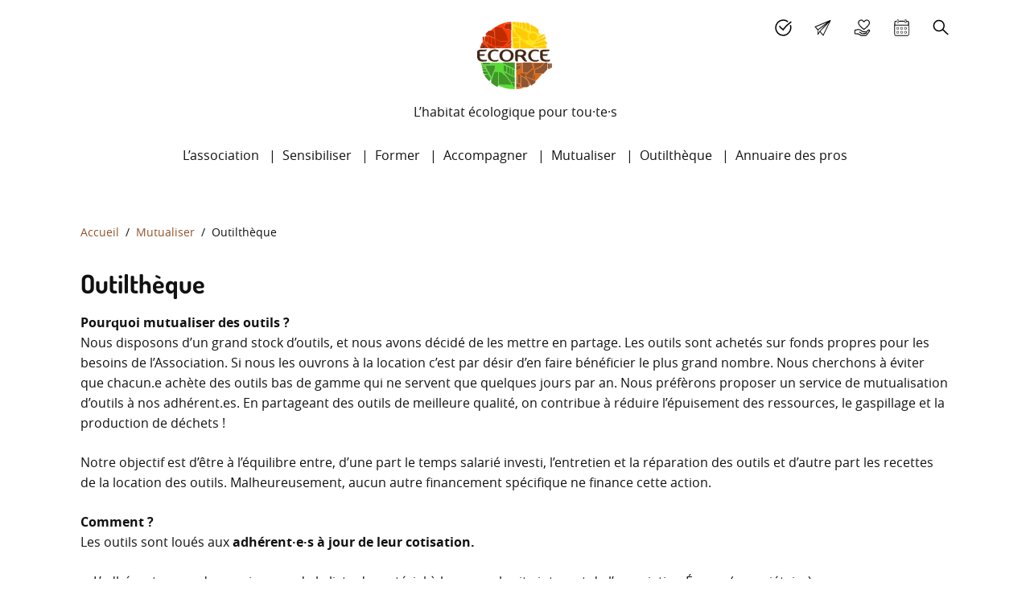

--- FILE ---
content_type: text/html; charset=utf-8
request_url: https://www.ecorce.org/-Outiltheque-
body_size: 10046
content:
<!DOCTYPE html>
<html class="page_rubrique rubrique_outiltheque composition_outiltheque ltr fr no-js" lang="fr" dir="ltr">
	<head>
		<script type='text/javascript'>/*<![CDATA[*/(function(H){H.className=H.className.replace(/\bno-js\b/,'js')})(document.documentElement);/*]]>*/</script>
		<meta charset="utf-8">
		<title>Outilthèque - ÉCORCE</title>
<meta name="description" content=" Pourquoi mutualiser des outils ? Nous disposons d&#039;un grand stock d&#039;outils, et nous avons d&#233;cid&#233; de les mettre en partage. Les outils sont achet&#233;s (&#8230;) " />
<link rel="canonical" href="https://www.ecorce.org/-Outiltheque-" />		<meta name="generator" content="SPIP 4.3.9" />
<meta name="viewport" content="width=device-width, initial-scale=1.0">

<link rel='stylesheet' href='local/cache-css/9c68a08e052d61cb0ad201d1e7c0f143.css?1757940418' type='text/css' />

<script type='text/javascript'>var var_zajax_content='content';</script><script>
var mediabox_settings={"auto_detect":true,"ns":"box","tt_img":true,"sel_g":"#documents_portfolio a[type='image\/jpeg'],#documents_portfolio a[type='image\/png'],#documents_portfolio a[type='image\/gif']","sel_c":".mediabox","str_ssStart":"Diaporama","str_ssStop":"Arr\u00eater","str_cur":"{current}\/{total}","str_prev":"Pr\u00e9c\u00e9dent","str_next":"Suivant","str_close":"Fermer","str_loading":"Chargement\u2026","str_petc":"Taper \u2019Echap\u2019 pour fermer","str_dialTitDef":"Boite de dialogue","str_dialTitMed":"Affichage d\u2019un media","splash_url":"","lity":{"skin":"fancybox","maxWidth":"90%","maxHeight":"90%","minWidth":"400px","minHeight":"","slideshow_speed":"2500","opacite":"0.9","defaultCaptionState":"expanded"}};
</script>
<!-- insert_head_css -->








<script type='text/javascript' src='local/cache-js/9d1d73e50fd9b802f1e10b0f439ad4b8.js?1757940294'></script>










<!-- insert_head -->


<link rel="shortcut icon" href="local/cache-gd2/ba/6bb3f328aea21c7f054ac4e1623f71.ico?1733736410" type="image/x-icon" />
<link rel="apple-touch-icon" sizes="57x57" href="local/cache-gd2/b0/dcdffb08f3cc6cf605ce138d52049a.png?1733736410" />
<link rel="apple-touch-icon" sizes="114x114" href="local/cache-gd2/62/3401f21a2b3e5734a9332acd45f82b.png?1733736410" />
<link rel="apple-touch-icon" sizes="72x72" href="local/cache-gd2/47/f013c5f5960f6f411faba494b5d40b.png?1733736410" />
<link rel="apple-touch-icon" sizes="144x144" href="local/cache-gd2/24/4b02349799805e3496f8af7dc5eccb.png?1733736410" />
<link rel="apple-touch-icon" sizes="60x60" href="local/cache-gd2/ac/3e1994ee7f7e3deb9efabb2a69747d.png?1733736410" />
<link rel="apple-touch-icon" sizes="120x120" href="local/cache-gd2/1f/3dc008233a3abb9cee9d6a1f898dd4.png?1733736410" />
<link rel="apple-touch-icon" sizes="76x76" href="local/cache-gd2/98/8eff2b38a8f1e0529ab79a2aacf36f.png?1733736410" />
<link rel="icon" type="image/png" href="local/cache-gd2/d7/a2ad5f1e57537a5a0b31267fd17c20.png?1733736410" sizes="96x96" />
<link rel="icon" type="image/png" href="local/cache-gd2/26/0d51927aad41f55a8cb6612f8fd08b.png?1733736410" sizes="16x16" />
<link rel="icon" type="image/png" href="local/cache-gd2/47/cfb8cf4df2fd980ba829108ba772fe.png?1733736410" sizes="32x32" />
<link rel="icon" type="image/png" href="local/cache-gd2/56/41bba860b622356618f649199a73d6.png?1733736410" sizes="192x192" />
<meta name="msapplication-TileImage" content="local/cache-gd2/62/3401f21a2b3e5734a9332acd45f82b.png?1733736410" />

<meta name="msapplication-TileColor" content="#d4a80c" />
<meta name="theme-color" content="#d4a80c" />



<script type="text/javascript">saisies_caracteres_restants = "caractères restants";</script>

<script>
		function afficher_si_show(src) {
			src.slideDown(300);
}
function afficher_si_hide(src) {
	src.slideUp(300);
}
	</script>



















<link rel="preload" href="plugins/ecorce/squelettes/webfonts/Dosis/Dosis-Regular.woff2" as="font" type="font/woff2" crossorigin>
<link rel="preload" href="plugins/ecorce/squelettes/webfonts/opensans/opensans-regular-webfont.woff2" as="font" type="font/woff2" crossorigin>


<link rel="alternate" type="application/rss+xml" title="Syndiquer tout le site" href="https://www.ecorce.org/spip.php?page=backend" />	<!-- Plugin Métas + -->
<!-- Dublin Core -->
<link rel="schema.DC" href="https://purl.org/dc/elements/1.1/" />
<link rel="schema.DCTERMS" href="https://purl.org/dc/terms/" />
<meta name="DC.Format" content="text/html" />
<meta name="DC.Type" content="Text" />
<meta name="DC.Language" content="fr" />
<meta name="DC.Title" lang="fr" content="Outilth&#232;que &#8211; &#201;CORCE" />
<meta name="DC.Description.Abstract" lang="fr" content="Pourquoi mutualiser des outils ? Nous disposons d&#039;un grand stock d&#039;outils, et nous avons d&#233;cid&#233; de les mettre en partage. Les outils sont achet&#233;s sur fonds propres pour les besoins de l&#039;Association.&#8230;" />
<meta name="DC.Date" content="2025-09-16" />
<meta name="DC.Date.Modified" content="2025-09-16" />
<meta name="DC.Identifier" content="https://www.ecorce.org/-Outiltheque-" />
<meta name="DC.Publisher" content="&#201;CORCE" />
<meta name="DC.Source" content="https://www.ecorce.org" />

<meta name="DC.Creator" content="&#201;CORCE" />





<!-- Open Graph -->
 
<meta property="og:rich_attachment" content="true" />

<meta property="og:site_name" content="&#201;CORCE" />
<meta property="og:type" content="article" />
<meta property="og:title" content="Outilth&#232;que &#8211; &#201;CORCE" />
<meta property="og:locale" content="fr_FR" />
<meta property="og:url" content="https://www.ecorce.org/-Outiltheque-" />
<meta property="og:description" content="Pourquoi mutualiser des outils ? Nous disposons d&#039;un grand stock d&#039;outils, et nous avons d&#233;cid&#233; de les mettre en partage. Les outils sont achet&#233;s sur fonds propres pour les besoins de l&#039;Association.&#8230;" />

 

<meta property="og:image" content="https://www.ecorce.org/local/cache-vignettes/L139xH73/2a43535ed5f042bfda83dffe955c6b-0a465.png" />
<meta property="og:image:width" content="139" />
<meta property="og:image:height" content="73" />
<meta property="og:image:type" content="image/png" />



<meta property="article:published_time" content="2025-09-16" />
<meta property="article:modified_time" content="2025-09-16" />

<meta property="article:author" content="&#201;CORCE" />








<!-- Twitter Card -->
<meta name="twitter:card" content="summary_large_image" />
<meta name="twitter:title" content="Outilth&#232;que &#8211; &#201;CORCE" />
<meta name="twitter:description" content="Pourquoi mutualiser des outils ? Nous disposons d&#039;un grand stock d&#039;outils, et nous avons d&#233;cid&#233; de les mettre en partage. Les outils sont achet&#233;s sur fonds propres pour les besoins de l&#039;Association.&#8230;" />
<meta name="twitter:dnt" content="on" />
<meta name="twitter:url" content="https://www.ecorce.org/-Outiltheque-" />

<meta name="twitter:image" content="https://www.ecorce.org/local/cache-vignettes/L146xH73/8d7d674553068d67c74c89ce707a50-ebf53.png?1733390076" />
</head>
	<body class="body__rubrique--outiltheque body--outiltheque" id="haut-page">
	<div class="off-screen">
		<a href="#contenu-page" class="skip-link">Aller au contenu</a>
	</div>
	<div class="page_wrapper">
		<header class="page_header">
			<div class="page_container page_header__container">
				<div class="header_tools print">
	<div class="header_tools__link--menu">
		<button class="hamburger_button">
			<span class="hamburger_button__text">Menu</span>
			<span class="hamburger_button__line"></span>
		</button>
	</div>
	<div class="header_tools__home">
		<p class="header_tools__titre">
		 <a href="https://www.ecorce.org" class="header_tools__titre">
		<img
	src="local/cache-vignettes/L98xH90/logo-f922d.svg?1733406326" class='spip_logo' width='98' height='90' alt='&#201;&lt;span class=&#034;caps&#034;&gt;CORCE&lt;/span&gt;' /> <span>L&#8217;habitat écologique pour tou<span aria-hidden='true'>·</span>te<span aria-hidden='true'>·</span>s</span>
		 </a>
		</p>
	</div>
	<div class="header_tools__icones">
		<ul class="menu-liste menu-items menu-icones" data-depth="0">
		<li class="menu-entree item menu-items__item menu-items__item_objet menu-items__item_article icone-adhesion">
		<a href="J-adhere-a-ECORCE" class="menu-items__lien">J&#8217;adhère</a> 
		</li>
		<li class="menu-entree item menu-items__item menu-items__item_objet menu-items__item_article icone-newsletter">
		<a href="Lettre-d-info" class="menu-items__lien">Lettre d&#8217;info</a> 
		</li>
		<li class="menu-entree item menu-items__item menu-items__item_objet menu-items__item_article icone-don">
		<a href="Faire-un-don" class="menu-items__lien">Je fais un don à É<span class="caps">CORCE</span></a> 
		</li>
		<li class="menu-entree item menu-items__item menu-items__item_objet menu-items__item_article icone-agenda">
		<a href="Agenda-246" class="menu-items__lien">Agenda</a> 
		</li>
		<li class="menu-entree item menu-items__item menu-items__item_page-speciale recherche icone-recherche">
		<a href="spip.php?page=recherche" class="menu-items__lien">Recherche</a> 
		</li>
		
	</ul></div>
</div>

<nav class="header_nav sidr-menu-content" aria-label="Navigation principale">

	<div class="header_nav__menu_mobile_banner">
		<div class="header_nav__menu_mobile_title">
			 <a href="https://www.ecorce.org">
			<img
	src="local/cache-vignettes/L76xH70/logo-d45aa.svg?1733406326" class='spip_logo' width='76' height='70' alt='&#201;&lt;span class=&#034;caps&#034;&gt;CORCE&lt;/span&gt;' />
			 </a>
		</div>
		<div class="header_nav__menu_mobile_close">
			<button aria-label="Fermer le menu">
				<span>Fermer le menu</span>
				<svg enable-background="new 0 0 38.1 38.1" viewBox="0 0 38.1 38.1" aria-hidden="true" tabindex="0" width="38">
					<g fill="none" stroke="#fff" stroke-miterlimit="10" stroke-width="5">
						<path d="m1.1 1.1 36 36"/>
						<path d="m1.1 37.1 36-36"/>
					</g>
				</svg>
			</button>
		</div>
	</div>
	
	<ul class="header_nav__nav_list">
		
		
		 
		<li class="header_nav__nav_item">
			<a href="-L-asso-">L&#8217;association</a>
			
				<ul class="header_nav__nav_sublist">
					
					<li class="header_nav__nav_subitem">
						<a href="-Qui-sommes-nous-">Qui sommes-nous<small class="fine d-inline"> </small>?</a>
					</li>
					
					<li class="header_nav__nav_subitem">
						<a href="-Que-faisons-nous-">Que faisons-nous<small class="fine d-inline"> </small>?</a>
					</li>
					
					<li class="header_nav__nav_subitem">
						<a href="-L-ecocentre-">L&#8217;écocentre</a>
					</li>
					
					<li class="header_nav__nav_subitem">
						<a href="-Rejoignez-nous-">Rejoignez-nous<small class="fine d-inline"> </small>!</a>
					</li>
					
				</ul>
			
		</li>
		
		
		 
		<li class="header_nav__nav_item">
			<a href="-Animations-">Sensibiliser</a>
			
				<ul class="header_nav__nav_sublist">
					
					<li class="header_nav__nav_subitem">
						<a href="-Animations-jeune-public-">Animations jeune public</a>
					</li>
					
					<li class="header_nav__nav_subitem">
						<a href="-Visites-de-maisons-ecologiques-">Visites de maisons écologiques</a>
					</li>
					
					<li class="header_nav__nav_subitem">
						<a href="-Soirees-debats-">Soirées-débats</a>
					</li>
					
					<li class="header_nav__nav_subitem">
						<a href="-Ateliers-">Ateliers</a>
					</li>
					
					<li class="header_nav__nav_subitem">
						<a href="-Stands-de-sensibilisation-">Stands &amp; Expositions</a>
					</li>
					
					<li class="header_nav__nav_subitem">
						<a href="-Ecole-Etre-Ariege-">Ecole Etre Ariège</a>
					</li>
					
				</ul>
			
		</li>
		
		
		 
		<li class="header_nav__nav_item">
			<a href="-Former-1-">Former</a>
			
		</li>
		
		
		 
		<li class="header_nav__nav_item">
			<a href="-Accompagnement-">Accompagner</a>
			
				<ul class="header_nav__nav_sublist">
					
					<li class="header_nav__nav_subitem">
						<a href="-Precarite-energetique-32-">Précarité énergétique</a>
					</li>
					
					<li class="header_nav__nav_subitem">
						<a href="-Assainissement-ecologique-">Assainissement écologique</a>
					</li>
					
				</ul>
			
		</li>
		
		
		 
		<li class="header_nav__nav_item">
			<a href="-Mutualiser-31-">Mutualiser</a>
			
				<ul class="header_nav__nav_sublist">
					
					<li class="header_nav__nav_subitem">
						<a href="-Outiltheque-">Outilthèque</a>
					</li>
					
					<li class="header_nav__nav_subitem">
						<a href="-Bibliotheque-">Bibliothèque</a>
					</li>
					
					<li class="header_nav__nav_subitem">
						<a href="-Frugalite-Heureuse-Creative-">Frugalité Heureuse &amp; Créative</a>
					</li>
					
					<li class="header_nav__nav_subitem">
						<a href="-Branche-Locale-du-RAF-35-">Branche Locale du <span class="caps">RAF</span></a>
					</li>
					
				</ul>
			
		</li>
		
		
		 
		<li class="header_nav__nav_item">
			<a href="-Outiltheque-">Outilthèque</a>
			
		</li>
		
		
		 
		<li class="header_nav__nav_item">
			<a href="-Annuaire-des-pros-">Annuaire des pros</a>
			
		</li>
		
				
		
	</ul>

</nav>			</div>
		</header>
		<div class="page_main">
			<div class="page_container page_main__container">
				<div class="page_breadcrumb">
					<nav role="navigation" aria-label="Vous êtes ici :">
	<ol class="breadcrumb">
		<li class="breadcrumb-item"><a href="https://www.ecorce.org">Accueil</a></li>
		
		
		<li class="breadcrumb-item"><a href="-Mutualiser-31-">Mutualiser</a></li>
		
		<li class="breadcrumb-item">Outilthèque</li>
		
	</ol>
</nav>				</div>
				<div class="page_main_content">
					<div class="page_content" id="contenu-page">
						<article>
	<h1 class="crayon rubrique-titre-3 article__titre">Outilthèque</h1>
	<div class="crayon rubrique-texte-3 article__texte surlignable"><p><strong>Pourquoi mutualiser des outils<small class="fine d-inline"> </small>?</strong><br class='autobr' />
Nous disposons d&#8217;un grand stock d&#8217;outils, et nous avons décidé de les mettre en partage. Les outils sont achetés sur fonds propres pour les besoins de l&#8217;Association. Si nous les ouvrons à la location c&#8217;est par désir d&#8217;en faire bénéficier le plus grand nombre. Nous cherchons à éviter que chacun.e achète des outils bas de gamme qui ne servent que quelques jours par an. Nous préfèrons proposer un service de mutualisation d&#8217;outils à nos adhérent.es. En partageant des outils de meilleure qualité, on contribue à réduire l&#8217;épuisement des ressources, le gaspillage et la production de déchets<small class="fine d-inline"> </small>!</p>
<p>Notre objectif est d&#8217;être à l&#8217;équilibre entre, d&#8217;une part le temps salarié investi, l&#8217;entretien et la réparation des outils et d&#8217;autre part les recettes de la location des outils. Malheureusement, aucun autre financement spécifique ne finance cette action.</p>
<p><strong>Comment<small class="fine d-inline"> </small>?</strong><br class='autobr' />
Les outils sont loués aux <strong>adhérent<span aria-hidden='true'>·</span>e<span aria-hidden='true'>·</span>s à jour de leur cotisation.</strong></p>
<ul class="spip" role="list"><li> L&#8217;adhérent<span aria-hidden='true'>·</span>e prend connaissance de la liste de matériel à louer sur le site internet de l&#8217;association Écorce (propriétaire).</li></ul><ul class="spip" role="list"><li> L&#8217;adhérent<span aria-hidden='true'>·</span>e réalise ensuite sa demande de location directement sur le site, en précisant les outils, la date d’emprunt souhaitée et la date de retour souhaitée.</li></ul><ul class="spip" role="list"><li> Si les outils sont disponibles, un<span aria-hidden='true'>·</span>e salarié<span aria-hidden='true'>·</span>e de l’association contacte l’adhérent<span aria-hidden='true'>·</span>e. <strong>Un rendez-vous est défini pour que l’adhérent<span aria-hidden='true'>·</span>e passe dans nos bureaux récupérer le matériel.</strong></li></ul><ul class="spip" role="list"><li>  Lors du rendez-vous, le matériel est récupéré en échange d’une caution équivalant au prix neuf de l’outil. <strong>Un rendez-vous pour rendre l’outil est fixé.</strong> (nous vous invitons à nous ramener les outils le plus tôt possible, de façon à ce qu’un maximum de personnes puisse en bénéficier). Un petit temps d’explication est également prévu pour expliquer le bon usage des outils électroportatifs. Un prix de location est convenu, en fonction du nombre de jours d’utilisation envisagés et des tarifs de location présents sur le site. Pour rendre le service accessible, et instaurer un rapport de confiance, <strong>on vous propose de payer le nombre de jours où vous utilisez les outils, et non pas le nombre de jours où vous les gardez chez vous.</strong></li></ul><ul class="spip" role="list"><li> Lors du rendez-vous de restitution, l’adhérent<span aria-hidden='true'>·</span>e règle le prix de la location à la restitution du matériel. S’il<span aria-hidden='true'>·</span>elle a utilisé l’outil plus que prévu, le prix sera revu à la hausse. L’état du matériel est alors vérifié. Le chèque de caution est détruit si le matériel est restitué dans l’état initial à l’emprunt. Une facture peut être éditée.</li></ul><div class='spip_document_271 spip_document spip_documents spip_document_image spip_documents_center spip_document_center'>
<figure class="spip_doc_inner">
<a href="Louez-des-outils" class="spip_in spip_doc_lien">

		<img src='local/cache-gd2/9d/4e91e7b67cb5f19fcc10aee899d508.webp?1733408491' width='261' height='73' alt='' /></a>
</figure>
</div><hr class="spip" /></div>
	
</article>

<div class="liste_articles_filtres">
	<div class="liste_filtres">
		
		
		
		
		
		
		
		
		
		
		
		
		
		
		
		
		
		
		
		
		
		
		
		
		
		
		
		
		
		
		
		
		
		
		
		
		
		
		
		
		
		
		
		
		
		
		
		
		
		
		
		
		
		
		
		
		
		
		
		
		
		
		
		
		
		
		
		
		
		
		
		
		
		
		
		
		
		
		
		
		
		
		
		
		
		
		
		
		
		
		
		
		
		
		
		
		
		
		
		
		
		
		
		
		
		
		
		
		
		
		
		
		
		
		
		
		
		
		
		
		
		
		
		
		
		
		
		
		
		
		
		
		
		
		
		
		
		
		
		
		<form class="formulaire_spip formulaire_filtre_groupes" method="post" action="-Outiltheque-">
			<input type="hidden" name="debut_articles" value="0">
			
			<div class="filtre-groupe">
				<fieldset class="editer-groupe">
					<legend>Type d&#8217;outils</legend>
					
					
					
					
					
					<div class="choix">
						<input type="checkbox" name="filtre_mot_1[]" value="45"  id="filtre_45">
						<label for="filtre_45">Construction paille (3)</label>
					</div>
					
					
					
					
					
					
					
					
					
					
					<div class="choix">
						<input type="checkbox" name="filtre_mot_1[]" value="47"  id="filtre_47">
						<label for="filtre_47">Divers (8)</label>
					</div>
					
					
					
					
					
					
					
					
					
					
					
					
					
					
					
					
					
					
					<div class="choix">
						<input type="checkbox" name="filtre_mot_1[]" value="43"  id="filtre_43">
						<label for="filtre_43">Electro-portatif (16)</label>
					</div>
					
					
					
					
					<div class="choix">
						<input type="checkbox" name="filtre_mot_1[]" value="46"  id="filtre_46">
						<label for="filtre_46">Electronique (petits appareils) (2)</label>
					</div>
					
					
					
					
					
					
					
					<div class="choix">
						<input type="checkbox" name="filtre_mot_1[]" value="51"  id="filtre_51">
						<label for="filtre_51">Equipement de protection individuelle  (5)</label>
					</div>
					
					
					
					
					
					
					<div class="choix">
						<input type="checkbox" name="filtre_mot_1[]" value="49"  id="filtre_49">
						<label for="filtre_49">Maçonnerie / Pierre sèche (4)</label>
					</div>
					
					
					
					
					
					
					<div class="choix">
						<input type="checkbox" name="filtre_mot_1[]" value="56"  id="filtre_56">
						<label for="filtre_56">Mesures / tracés (4)</label>
					</div>
					
					
					
					
					
					<div class="choix">
						<input type="checkbox" name="filtre_mot_1[]" value="58"  id="filtre_58">
						<label for="filtre_58">Outils forestiers (3)</label>
					</div>
					
					
					
					<div class="choix">
						<input type="checkbox" name="filtre_mot_1[]" value="72"  id="filtre_72">
						<label for="filtre_72">Plomberie (1)</label>
					</div>
					
					
					<div class="choix">
						<input type="checkbox" name="filtre_mot_1[]" value="71"  id="filtre_71">
						<label for="filtre_71">Polmberie (0)</label>
					</div>
					
					
					
					
					
					<div class="choix">
						<input type="checkbox" name="filtre_mot_1[]" value="57"  id="filtre_57">
						<label for="filtre_57">Serrage (3)</label>
					</div>
					
				</fieldset>
			</div>
			
			<div class="filtre-groupe">
					<!--!inserer_saisie_editer-->
		<div class="editer editer_recherche saisie_input">
			
			<label  class="editer-label" for="champ_recherche">Mot clé</label>

			
			
			

			
			<input type="text" name="recherche" class="text" id="champ_recherche"  />
			

			
			

			
			</div>
			</div>
			<div class="boutons js-hidden">
				<button type="submit">Chercher</button>
			</div>
		</form>
		<script>
			$(function() {
				$('.liste_articles_filtres form').ajaxFiltre({ajaxTarget:'liste_article'});
			});
		</script>
	</div>

	<div class='ajaxbloc ajax-id-liste_article' data-ajax-env='68P1DY/CbPzEaT8eGm3ajAQYMzPUUBiCG+1C1+Tm9eyAIUXFJNFDVX3EicC9aG1Yn8VdYYr4RAVphJ5vjYYIYb9j+XuPl6nqAo728zO66RpK1fJ/cxI6ORPmFgjLKug0EUrCzOAM67vw4OJ9V5R8y3YRHcRkvsRfZQXmccCPtVDIegABFdAbMEK3pRrkOlSoRAYXyjGfiQ4yw91mZk9ESHTMOVdCXPPznBXe' data-origin="-Outiltheque-">
	<a id='pagination_articles' class='pagination_ancre'></a>
	<div class="liste_articles liste_articles--filtres liste_articles--outiltheque">
	
	 
		
	<article class="article-resume article-resume--outiltheque block-link-parent">
	<h2 class="article-resume__titre" data-mh="artitre"><a href="Affuteuse-TORMEK-T4" class="block-link">Affûteuse <span class="caps">TORMEK</span> T4</a></h2>
	<div class="article-resume__logo" data-mh="arlogo">
		<img
	src="local/cache-gd2/c0/98d47f1f261e1fba2af1110d734272.webp?1733408491" class='spip_logo' width='176' height='160'
	alt="" />
	</div>
	<div class="article-resume__texte">
		<p class="article-resume__extra"><strong>Tarif location : </strong>15€/jour et 50€/semaine
</p>
	</div>
</article>	
	 
		
	<article class="article-resume article-resume--outiltheque block-link-parent">
	<h2 class="article-resume__titre" data-mh="artitre"><a href="Agrafeuse-murale-STANLEY" class="block-link">Agrafeuse murale <span class="caps">STANLEY</span></a></h2>
	<div class="article-resume__logo" data-mh="arlogo">
		<img
	src="local/cache-gd2/da/59f4878d784a4737b4695265b56b35.webp?1733416471" class='spip_logo' width='160' height='160'
	alt="" />
	</div>
	<div class="article-resume__texte">
		<p class="article-resume__extra"><strong>Tarif location : </strong>5€/jour et 15€/semaine
</p>
	</div>
</article>	
	 
		
	<article class="article-resume article-resume--outiltheque block-link-parent">
	<h2 class="article-resume__titre" data-mh="artitre"><a href="Burineur-Makita" class="block-link">Burineur Makita</a></h2>
	<div class="article-resume__logo" data-mh="arlogo">
		<img
	src="local/cache-gd2/b8/e5e78ad037fe2a798d5a5c99460b06.webp?1733408491" class='spip_logo' width='180' height='121'
	alt="" />
	</div>
	<div class="article-resume__texte">
		<p class="article-resume__extra"><strong>Tarif location : </strong>15/jour et 50€/semaine
</p>
	</div>
</article>	
	 
		
	<article class="article-resume article-resume--outiltheque block-link-parent">
	<h2 class="article-resume__titre" data-mh="artitre"><a href="Caisse-a-outils" class="block-link">Caisse à outils </a></h2>
	<div class="article-resume__logo" data-mh="arlogo">
		<img
	src="local/cache-gd2/c1/307f7d31dade7f3b26058a7d6c3330.webp?1733408491" class='spip_logo' width='160' height='160'
	alt="" />
	</div>
	<div class="article-resume__texte">
		<p class="article-resume__extra"><strong>Tarif location : </strong>5€/jour et 15€/semaine
</p>
	</div>
</article>	
	 
		
	<article class="article-resume article-resume--outiltheque block-link-parent">
	<h2 class="article-resume__titre" data-mh="artitre"><a href="Camera-thermique-FLIR-493" class="block-link">Caméra thermique <span class="caps">FLIR</span></a></h2>
	<div class="article-resume__logo" data-mh="arlogo">
		<img
	src="local/cache-gd2/f3/b9a4dd79b6416f70890dcf790e3042.webp?1733930883" class='spip_logo' width='154' height='160'
	alt="" />
	</div>
	<div class="article-resume__texte">
		<p class="article-resume__extra"><strong>Tarif location : </strong>10€/jour et 30€/semaine
</p>
	</div>
</article>	
	 
		
	<article class="article-resume article-resume--outiltheque block-link-parent">
	<h2 class="article-resume__titre" data-mh="artitre"><a href="Casque-de-chantier" class="block-link">Casque de chantier </a></h2>
	<div class="article-resume__logo" data-mh="arlogo">
		<img
	src="local/cache-gd2/62/e8585ea84e6f87869a8094abe1aa4e.webp?1733408492" class='spip_logo' width='160' height='160'
	alt="" />
	</div>
	<div class="article-resume__texte">
		<p class="article-resume__extra"><strong>Tarif location : </strong>5€/jour et 15€/semaine
</p>
	</div>
</article>	
	 
		
	<article class="article-resume article-resume--outiltheque block-link-parent">
	<h2 class="article-resume__titre" data-mh="artitre"><a href="Casque-de-protection-forestier" class="block-link">Casque de protection forestier</a></h2>
	<div class="article-resume__logo" data-mh="arlogo">
		<img
	src="local/cache-gd2/6f/d3a3e93a208c16324e33e4addd510f.webp?1733408492" class='spip_logo' width='160' height='160'
	alt="" />
	</div>
	<div class="article-resume__texte">
		<p class="article-resume__extra"><strong>Tarif location : </strong>5€/jour et 15€/semaine
</p>
	</div>
</article>	
	 
		
	<article class="article-resume article-resume--outiltheque block-link-parent">
	<h2 class="article-resume__titre" data-mh="artitre"><a href="Casques-anti-bruit" class="block-link">Casques anti-bruit</a></h2>
	<div class="article-resume__logo" data-mh="arlogo">
		<img
	src="local/cache-gd2/9e/4281dae9e8e961f465714975fd14e0.webp?1733408492" class='spip_logo' width='180' height='157'
	alt="" />
	</div>
	<div class="article-resume__texte">
		<p class="article-resume__extra"><strong>Tarif location : </strong>5€/jour et 15€/semaine
</p>
	</div>
</article>	
	 
		
	<article class="article-resume article-resume--outiltheque block-link-parent">
	<h2 class="article-resume__titre" data-mh="artitre"><a href="Coffret-pince-a-sertir-PER" class="block-link">Coffret pince à sertir <span class="caps">PER</span></a></h2>
	<div class="article-resume__logo" data-mh="arlogo">
		<img
	src="local/cache-gd2/cb/1156231987700de18b0e68ab27f826.webp?1755609026" class='spip_logo' width='180' height='135'
	alt="" />
	</div>
	<div class="article-resume__texte">
		<p class="article-resume__extra"><strong>Tarif location : </strong>8€/jour et 25€/semaine
</p>
	</div>
</article>	
	 
		
	<article class="article-resume article-resume--outiltheque block-link-parent">
	<h2 class="article-resume__titre" data-mh="artitre"><a href="Decametre" class="block-link">Décamètre</a></h2>
	<div class="article-resume__logo" data-mh="arlogo">
		<img
	src="local/cache-gd2/22/39c2f252107987f3e29f8b9f496512.webp?1733408492" class='spip_logo' width='180' height='135'
	alt="" />
	</div>
	<div class="article-resume__texte">
		<p class="article-resume__extra"><strong>Tarif location : </strong>5€/jour et 10€/semaine
</p>
	</div>
</article>	
	 
		
	<article class="article-resume article-resume--outiltheque block-link-parent">
	<h2 class="article-resume__titre" data-mh="artitre"><a href="Disqueuse-MAKITA" class="block-link">Disqueuse <span class="caps">MAKITA</span> </a></h2>
	<div class="article-resume__logo" data-mh="arlogo">
		<img
	src="local/cache-gd2/65/9f55fe0049b0cc6556539aca17a5eb.webp?1733408492" class='spip_logo' width='160' height='160'
	alt="" />
	</div>
	<div class="article-resume__texte">
		<p class="article-resume__extra"><strong>Tarif location : </strong>5€/jour et 20€/semaine
</p>
	</div>
</article>	
	 
		
	<article class="article-resume article-resume--outiltheque block-link-parent">
	<h2 class="article-resume__titre" data-mh="artitre"><a href="Enrouleur-4-prises" class="block-link">Enrouleur 4 prises </a></h2>
	<div class="article-resume__logo" data-mh="arlogo">
		<img
	src="local/cache-gd2/37/b66e765dbab867b1db63ffb2d5551b.webp?1733408492" class='spip_logo' width='160' height='160'
	alt="" />
	</div>
	<div class="article-resume__texte">
		<p class="article-resume__extra"><strong>Tarif location : </strong>1€/jour et 5€/semaine
</p>
	</div>
</article>	
	 
		
	<article class="article-resume article-resume--outiltheque block-link-parent">
	<h2 class="article-resume__titre" data-mh="artitre"><a href="Furet-deboucheur" class="block-link">Furet déboucheur </a></h2>
	<div class="article-resume__logo" data-mh="arlogo">
		<img
	src="local/cache-gd2/c6/735577924714c87590c25f0905686c.webp?1733408492" class='spip_logo' width='160' height='160'
	alt="" />
	</div>
	<div class="article-resume__texte">
		<p class="article-resume__extra"><strong>Tarif location : </strong>5€/jour et 15€/semaine
</p>
	</div>
</article>	
	 
		
	<article class="article-resume article-resume--outiltheque block-link-parent">
	<h2 class="article-resume__titre" data-mh="artitre"><a href="Guetres-anti-coupures-tronconneuse" class="block-link">Guêtres anti-coupures (tronçonneuse)</a></h2>
	<div class="article-resume__logo" data-mh="arlogo">
		<img
	src="local/cache-gd2/9e/11cf9258f5bb9cd739cd2a1bc9d6c6.webp?1733408492" class='spip_logo' width='160' height='160'
	alt="" />
	</div>
	<div class="article-resume__texte">
		<p class="article-resume__extra"><strong>Tarif location : </strong>5€/jour et 15€/semaine
</p>
	</div>
</article>	
	 
		
	<article class="article-resume article-resume--outiltheque block-link-parent">
	<h2 class="article-resume__titre" data-mh="artitre"><a href="Humidimetre-paille" class="block-link">Humidimètre paille</a></h2>
	<div class="article-resume__logo" data-mh="arlogo">
		<img
	src="local/cache-gd2/52/92b8f31486bf661f239d7a339e03dc.webp?1733408492" class='spip_logo' width='180' height='135'
	alt="" />
	</div>
	<div class="article-resume__texte">
		<p class="article-resume__extra"><strong>Tarif location : </strong>10€/jour et 30€/semaine
</p>
	</div>
</article>	
	 
		
	<article class="article-resume article-resume--outiltheque block-link-parent">
	<h2 class="article-resume__titre" data-mh="artitre"><a href="Jambieres-de-protection-tronconneuse" class="block-link">Jambières de protection tronçonneuse</a></h2>
	<div class="article-resume__logo" data-mh="arlogo">
		<img
	src="local/cache-gd2/15/2d5bb935d1dbd5c6db90d457b13b5c.webp?1733408492" class='spip_logo' width='160' height='160'
	alt="" />
	</div>
	<div class="article-resume__texte">
		<p class="article-resume__extra"><strong>Tarif location : </strong>5€/jour et 15€/semaine
</p>
	</div>
</article>	
	 
		
	<article class="article-resume article-resume--outiltheque block-link-parent">
	<h2 class="article-resume__titre" data-mh="artitre"><a href="Gamates" class="block-link">Kit maçonnerie </a></h2>
	<div class="article-resume__logo" data-mh="arlogo">
		<img
	src="local/cache-gd2/ae/016bb306a44f7b8ea0eae1555ffbda.webp?1733408492" class='spip_logo' width='160' height='160'
	alt="" />
	</div>
	<div class="article-resume__texte">
		<p class="article-resume__extra"><strong>Tarif location : </strong>5€/jour et 20€/semaine
</p>
	</div>
</article>	
	 
		
	<article class="article-resume article-resume--outiltheque block-link-parent">
	<h2 class="article-resume__titre" data-mh="artitre"><a href="Kit-taille-de-pierres" class="block-link">Kit taille de pierres</a></h2>
	<div class="article-resume__logo" data-mh="arlogo">
		<img
	src="local/cache-gd2/9b/a585e9e2ac270933e674229da7f78d.webp?1733408492" class='spip_logo' width='180' height='120'
	alt="" />
	</div>
	<div class="article-resume__texte">
		<p class="article-resume__extra"><strong>Tarif location : </strong>5€/jour et 15€/semaine
</p>
	</div>
</article>	
	 
		
	<article class="article-resume article-resume--outiltheque block-link-parent">
	<h2 class="article-resume__titre" data-mh="artitre"><a href="Levier-d-abattage" class="block-link">Levier d&#8217;abattage </a></h2>
	<div class="article-resume__logo" data-mh="arlogo">
		<img
	src="local/cache-gd2/3c/40a91ba2711cb7f02bb43fc216ed2d.webp?1733408492" class='spip_logo' width='160' height='160'
	alt="" />
	</div>
	<div class="article-resume__texte">
		<p class="article-resume__extra"><strong>Tarif location : </strong>5€/jour et 10€/semaine
</p>
	</div>
</article>	
	 
		
	<article class="article-resume article-resume--outiltheque block-link-parent">
	<h2 class="article-resume__titre" data-mh="artitre"><a href="Lunette-optique-BOSCH" class="block-link">Lunette optique <span class="caps">BOSCH</span></a></h2>
	<div class="article-resume__logo" data-mh="arlogo">
		<img
	src="local/cache-gd2/b2/5b822d914c17f70e5cc4e4bdddc768.webp?1733408492" class='spip_logo' width='160' height='160'
	alt="" />
	</div>
	<div class="article-resume__texte">
		<p class="article-resume__extra"><strong>Tarif location : </strong>15€/jour et 50€/semaine
</p>
	</div>
</article>	
	 
		
	<article class="article-resume article-resume--outiltheque block-link-parent">
	<h2 class="article-resume__titre" data-mh="artitre"><a href="Malaxeur-manuel-ATIKA" class="block-link">Malaxeur manuel <span class="caps">ATIKA</span></a></h2>
	<div class="article-resume__logo" data-mh="arlogo">
		<img
	src="local/cache-gd2/d4/bb15be225ad3e6a07369354ff14aba.webp?1733408492" class='spip_logo' width='160' height='160'
	alt="" />
	</div>
	<div class="article-resume__texte">
		<p class="article-resume__extra"><strong>Tarif location : </strong>5€/jour et 20€/semaine
</p>
	</div>
</article>	
	</div>
	<nav role="navigation" class="pagination"><ul class="pagination-items pagination_page_precedent_suivant">
		 
		
		<li class="pagination-item prev disabled"><span class="pagination-item-label on" aria-label='Aller &#224; la page pr&#233;c&#233;dente' title='page pr&#233;c&#233;dente'>Page précédente</span></li>
		
		

		<li class="pagination-item on active"><span class="pagination-item-label on" aria-label='Aller &#224; la page 1 (Page actuelle)'>1</span></li>
		<li class="pagination-item"><a href='-Outiltheque-?debut_articles=21#pagination_articles' class='pagination-item-label lien_pagination' rel='nofollow' aria-label='Aller &#224; la page 2'>2</a></li>
		<li class="pagination-item"><a href='-Outiltheque-?debut_articles=42#pagination_articles' class='pagination-item-label lien_pagination' rel='nofollow' aria-label='Aller &#224; la page 3'>3</a></li>
		

		

		
		 
		
		<li class="pagination-item next"><a href='-Outiltheque-?debut_articles=21#pagination_articles' class='pagination-item-label lien_pagination' rel='next nofollow' aria-label='Aller &#224; la page suivante' title='page suivante'>Page suivante</a></li>
		
	</ul></nav>

</div><!--ajaxbloc-->
</div>					</div>
					
				</div>
			</div>
		</div>
		<footer class="page_footer">
			<div class="page_container page_footer__container">
				<p class="footer_nav__titre">
	 <a href="https://www.ecorce.org" class="footer_tools__titre">
	<img
	src="local/cache-vignettes/L98xH90/logo-f922d.svg?1733406326" class='spip_logo' width='98' height='90' alt='&#201;&lt;span class=&#034;caps&#034;&gt;CORCE&lt;/span&gt;' />
	 </a>
</p>
<div class="footer_nav">
	<div class="footer__menus">
		<ul class="menu-liste menu-items" data-depth="0">
		<li class="menu-entree item menu-items__item menu-items__item_texte-libre">
		<span class="texte_libre menu-items__texte">Nos bureaux sont ouverts sur <span class="caps"><span class="caps">RDV</span></span> du lundi au jeudi, au 32 av. du Gal De Gaulle, Bâtiment «<small class="fine d-inline"> </small><small class="fine d-inline"> </small>Le Picou<small class="fine d-inline"> </small><small class="fine d-inline"> </small>», 09000 <span class="caps"><span class="caps">FOIX</span></span>.</span> 
		</li>
		<li class="menu-entree item menu-items__item menu-items__item_objet menu-items__item_document">
		<a href="IMG/pdf/organigramme_2024_v4_1.pdf" class="menu-items__lien">L’équipe d’É<span class="caps">CORCE</span></a> 
		</li>
		<li class="menu-entree item menu-items__item menu-items__item_objet menu-items__item_article">
		<a href="J-adhere-a-ECORCE" class="menu-items__lien">J&#8217;adhère à É<span class="caps">CORCE</span></a> 
		</li>
		<li class="menu-entree item menu-items__item menu-items__item_objet menu-items__item_article">
		<a href="Faire-un-don" class="menu-items__lien">Je fais un don à É<span class="caps">CORCE</span></a> 
		</li>
		<li class="menu-entree item menu-items__item menu-items__item_objet menu-items__item_formulaire">
		<a href="Nous-contacter" class="menu-items__lien">Nous contacter</a> 
		</li>
		
	</ul><ul class="menu-liste menu-items" data-depth="0">
		<li class="menu-entree item menu-items__item menu-items__item_objet menu-items__item_rubrique">
		<a href="-Annonces-" class="menu-items__lien">Proposer une petite annonce</a> 
		</li>
		<li class="menu-entree item menu-items__item menu-items__item_objet menu-items__item_rubrique">
		<a href="-Structures-amies-" class="menu-items__lien">Structures amies</a> 
		</li>
		<li class="menu-entree item menu-items__item menu-items__item_objet menu-items__item_rubrique">
		<a href="-Reseaux-nationaux-auxquels-nous-adherons-" class="menu-items__lien">Réseaux auxquels nous adhérons</a> 
		</li>
		<li class="menu-entree item menu-items__item menu-items__item_objet menu-items__item_rubrique">
		<a href="-Nos-financeurs-" class="menu-items__lien">Nos financeurs</a> 
		</li>
		
	</ul><div>
			<a href="https://www.lewebvert.fr/label/35c3175b-b15c-48b7-806f-62b164c4ad01/" target="_blank">
				<img
					src="https://www.lewebvert.fr/label/35c3175b-b15c-48b7-806f-62b164c4ad01/35c3175b-b15c-48b7-806f-62b164c4ad01-light.svg"
					alt="Score: A - Audit Diagnostic Performance Energétique web réalisé par Webvert"
					width="87"
					height="75"
				/>
			</a>
		</div>
	</div>
	<div class="footer__links">
		<ul class="menu-liste menu-items" data-depth="0">
		<li class="menu-entree item menu-items__item menu-items__item_accueil">
		<a href="https://www.ecorce.org" class="menu-items__lien">Accueil</a> 
		</li>
		<li class="menu-entree item menu-items__item menu-items__item_objet menu-items__item_article">
		<a href="Lettre-d-info" class="menu-items__lien">Infolettre</a> 
		</li>
		<li class="menu-entree item menu-items__item menu-items__item_page-speciale plan">
		<a href="spip.php?page=plan" class="menu-items__lien">Plan du site</a> 
		</li>
		<li class="menu-entree item menu-items__item menu-items__item_objet menu-items__item_article">
		<a href="Mentions-legales" class="menu-items__lien">Mentions légales</a> 
		</li>
		<li class="menu-entree item menu-items__item menu-items__item_objet menu-items__item_article">
		<a href="Contact-205" class="menu-items__lien">Contact</a> 
		</li>
		<li class="menu-entree item menu-items__item menu-items__item_connecter">
		
		 
		<a href="spip.php?page=login&amp;urlretour=Rencontres-de-la-FRUGALITE%3Fid_evenement%3D128&amp;var=696e8778671d2">Se connecter</a> 
		</li>
		<li class="menu-entree item menu-items__item menu-items__item_texte-libre">
		<span class="texte_libre menu-items__texte">Réalisé avec <a href="https://www.spip.net" class="spip_out"><span class="caps"><span class="caps">SPIP</span></span></a> par <a href="https://www.dataetic.fr" class="spip_out">dataetic</a></span> 
		</li>
		
	</ul></div>
	<!--
	<ul class="footer__links">
		<li class="footer__link"><a href="https://www.ecorce.org">Accueil</a></li>
		<li class="footer__link"><a href="spip.php?page=plan">Plan du site</a></li>
		<li class="footer__link"><a href="#">Mentions légales</a></li>
		<li class="footer__link"><a href="#">Contact</a></li>
				<li class="footer__link"><a href="spip.php?page=login&amp;urlretour=-Outiltheque-&amp;var=696f2e639ee7c">Se connecter</a></li>
				<li class="footer__link">Réalisé avec <a href="https://www.spip.net" class="spip_out logo_spip">SPIP</a> par <a href="https://www.dataetic.fr" class="spip_out logo_dataetic">dataetic</a></li>
	</ul>
	-->
</div>			</div>
		</footer>
	</div>
</body></html>


--- FILE ---
content_type: text/css
request_url: https://www.ecorce.org/local/cache-css/9c68a08e052d61cb0ad201d1e7c0f143.css?1757940418
body_size: 87334
content:
/* compact [
	squelettes-dist/css/spip.css?1757321762
	squelettes-dist/css/media.css?1757321762
	plugins-dist/mediabox/lib/lity/lity.css?1757321758
	plugins-dist/mediabox/lity/css/lity.mediabox.css?1757321758
	plugins-dist/mediabox/lity/skins/fancybox/lity.css?1757321758
	plugins/auto/orthotypo/v2.2.0/css/typo_guillemets.css
	plugins/auto/albums/v4.4.0/css/albums.css
	plugins/auto/cvtupload/v2.2.0/css/cvtupload.css?1740473852
	plugins/auto/agenda/v5.1.0/css/spip.agenda.css
	plugins/auto/saisies/v5.15.0/css/saisies.css?1756737330
	local/cache-scss/theme-cssify-7f4d3a3.css?1757940418
	plugins/ecorce/squelettes/javascript/slick/slick.css
] 75.3% */

/* squelettes-dist/css/spip.css?1757321762 */
ul,ol{list-style:none;margin-left:0}
s,strike,del,.del{opacity:1}
.spip-puce b{display:none}
.spip-puce{position:relative;top:1px;display:inline-block;font-style:normal;font-weight:700;font-size:1.4em;line-height:0.7;-webkit-font-smoothing:antialiased;-moz-osx-font-smoothing:grayscale}
.spip-puce:before{content:"\203A"}
ul.spip,ol.spip{margin-left:50px}
@media (max-width:640px){ul.spip,ol.spip{margin-left:1.5em}}
ul.spip{list-style-type:square}
li ul.spip{list-style-type:disc}
li li ul.spip{list-style-type:circle}
ol.spip{list-style-type:decimal}
dl.spip dt,dl.spip dd{padding-left:50px}
dl.spip dt{clear:both}
table.spip{width:100%}



@media (max-width:640px){table.spip th,table.spip tr,table.spip td{display:block}
table.spip thead th{border-bottom:none!important}
table.spip thead th+th{border-top:none}
table.spip tr{border-bottom:1px solid}
table.spip td{border-bottom:none}}
pre,code,kbd,samp,var,tt,.spip_code,.spip_cadre{font-family:'Courier New',Courier,monospace}
.spip_logo{float:right;margin:0 0 10px 10px;padding:0;border:none}
.spip_logo_center{clear:both;display:block;margin:0 auto 1.5em}
.spip_logo_left{float:left;margin-right:1.5em;margin-bottom:1.5em}
.spip_logo_right{float:right;margin-left:1.5em;margin-bottom:1.5em}
.spip_documents{margin-bottom:1.5em;padding:0;background:none;max-width:100%}
.spip_documents,.spip_documents_center,.spip_doc_titre,.spip_doc_descriptif,.spip_doc_credits{margin-right:auto;margin-left:auto;text-align:center;min-width:120px}
.spip_documents_center{clear:both;display:block;width:100%}
.spip_documents_left{float:left;margin-right:1.5em;max-width:33%}
.spip_documents_right{float:right;margin-left:1.5em;max-width:33%}
.spip_doc_descriptif{clear:both}
.spip_doc_credits{font-style:italic;clear:both}
.spip_documents>a{display:inline-block}
.spip_documents table{text-align:left}
table.spip .spip_document_image{width:auto!important}
.spip_document{display:flex;justify-content:center;align-items:center}
.spip_doc_inner{margin:0 auto;text-align:center;max-width:100%}
.spip_doc_inner>*{margin-left:auto;margin-right:auto}
.spip_document .spip_doc_lien{display:inline-block}
.spip_doc_legende{display:block;max-width:25em}
.spip_document img,.spip_document svg{max-width:100%;height:auto}
@media (max-width:480px){.spip_documents_left,.spip_documents_right{float:none;margin-left:auto;margin-right:auto;max-width:100%}}
.spip_modele{float:right;display:block;width:25%;margin:0 0 1.5em 1.5em;padding:1.5em;background-color:#EEE}
.formulaire_spip fieldset{margin:3em 0 0;padding:1em 0}
.formulaire_spip fieldset fieldset{margin-left:1em}
.formulaire_spip label{padding:4px 0;font-weight:700}
.formulaire_spip h3.legend,.formulaire_spip legend.legend{font-size:120%;font-weight:700;padding-bottom:.2em;border-bottom:1px solid #CCC}
.formulaire_spip .editer,.formulaire_spip .choix{clear:both;padding:.3em 0}
.formulaire_spip .editer{margin:.7em 0}
.formulaire_spip .saisie_radio input,.formulaire_spip .saisie_radio label,.formulaire_spip .saisie_checkbox input,.formulaire_spip .saisie_checkbox label,.formulaire_spip .saisie_case input,.formulaire_spip .saisie_case label,.formulaire_spip .saisie_oui_non input,.formulaire_spip .saisie_oui_non label,.formulaire_spip .saisie_mot input,.formulaire_spip .saisie_mot label{display:inline-block}
.formulaire_spip .saisie_input label,.choix label{cursor:pointer}
.formulaire_spip .explication{font-style:italic}
.formulaire_spip .explication p{margin:0}
.formulaire_spip p.explication{font-size:90%;margin-bottom:.5em}
.formulaire_spip .choix label{font-size:100%;font-weight:400;padding:0}
.formulaire_spip .choix.choix_alternatif:after{content:'';clear:both;display:block}
.formulaire_spip .choix.choix_alternatif label{float:left;width:20%;text-align:right}
.formulaire_spip .choix.choix_alternatif input{float:right;width:78%}
.formulaire_spip .browser .frame{display:inline-block;vertical-align:top;width:32%;min-width:170px;border:solid 1px #aaa;background-color:#F7F7F7;padding:.2em;margin-bottom:1em}
.formulaire_spip ul.item_picked{margin:0}
.formulaire_spip ul.item_picked li{display:inline-block;padding:0 .2em;background-color:#F7F7F7;border:solid 1px #aaa;margin-right:.2em;margin-bottom:.2em}
.formulaire_spip ul.item_picked li span.sep{display:none}
.formulaire_spip .picker_bouton{text-align:right}
.formulaire_spip .boutons{clear:both;margin:0;padding:0;text-align:right}
@media print{.formulaire_spip{display:none}}
.markItUp .markItUpHeader ul .markItUpSeparator{display:none}
.formulaire_spip .previsu{margin-bottom:1.5em;padding:.75em;border:2px dashed #F57900}
fieldset.previsu legend{color:#F57900}
.reponse_formulaire{margin-bottom:1.5em;padding:.75em;border:2px solid #ddd}
.reponse_formulaire_ok{background:#e6efc2;color:#264409;border-color:#c6d880}
.reponse_formulaire_erreur{background:#fbe3e4;color:#8a1f11;border-color:#fbc2c4}
.reponse_formulaire_ok a{color:#264409}
.reponse_formulaire_erreur a{color:#8a1f11}
.erreur_message{color:red}
.editer.erreur input[type="text"],.editer.erreur input.text,.editer.erreur input[type="password"],.editer.erreur input.password,.editer.erreur textarea,li.erreur input[type="text"],li.erreur input.text,li.erreur input[type="password"],li.erreur input.password,li.erreur textarea{background-color:#fbe3e4;border-color:#fbc2c4}
.spip_surligne{background-color:yellow}
.formulaire_recherche *{display:inline}
div.spip,ul.spip,ol.spip,.spip_poesie,.spip_cadre_block,.spip_code_block,.spip_documents.spip_documents_center{margin-bottom:1.5em}
.pagination{clear:both;text-align:center}
@media print{.pagination{display:none}}
a.spip_note{font-weight:700}




.on{font-weight:700}
@media print{.spip-admin,#spip-admin{display:none}}

/* squelettes-dist/css/media.css?1757321762 */
img,video,canvas,svg{max-width:100%;height:auto}
@media print{img,video,canvas,svg{max-width:100%!important}}
img{vertical-align:middle}
audio,canvas,progress,video{vertical-align:baseline}
audio:not([controls]){display:none;height:0}
template{display:none}
.thumb,.thumb.left{margin:0 10px 10px 0}
.thumb.right{margin:0 0 10px 10px}
img.round{border-radius:5px}
img.circle{border-radius:50%}
img.border{padding:4px;background-color:#fff;border:1px solid #bbb}
img.shadow{box-shadow:-1px 2px 5px 1px rgba(0,0,0,0.7),-1px 2px 20px rgba(255,255,255,0.6) inset}
figure{margin:0;margin-bottom:.75em;text-align:center}
figure.center{margin-bottom:1.5em}
figure.left{margin-right:1.5em}
figure.right{margin-left:1.5em}
@media (max-width:640px){figure{margin-bottom:1.5em}
figure.left{float:none;margin-right:0}
figure.right{float:none;margin-left:0}}

/* plugins-dist/mediabox/lib/lity/lity.css?1757321758 */
/*! Lity - v3.0.0-dev - 2020-04-26
* http://sorgalla.com/lity/
* Copyright (c) 2015-2020 Jan Sorgalla;Licensed MIT */
.lity-active,.lity-active body{overflow:hidden}
.lity{z-index:9990;position:fixed;top:0;right:0;bottom:0;left:0;white-space:nowrap;background:#0b0b0b;background:rgba(0,0,0,.9);outline:none!important;opacity:0;-webkit-transition:opacity .3s ease;-o-transition:opacity .3s ease;transition:opacity .3s ease}
.lity.lity-opened{opacity:1}
.lity.lity-closed{opacity:0}
.lity *{-webkit-box-sizing:border-box;-moz-box-sizing:border-box;box-sizing:border-box}
.lity-wrap{z-index:9990;position:fixed;top:0;right:0;bottom:0;left:0;text-align:center;outline:none!important}
.lity-wrap:before{content:'';display:inline-block;height:100%;vertical-align:middle;margin-right:-.25em}
.lity-loader{z-index:9991;color:#fff;position:absolute;top:50%;margin-top:-.8em;width:100%;text-align:center;font-size:14px;font-family:Arial,Helvetica,sans-serif;opacity:0;-webkit-transition:opacity .3s ease;-o-transition:opacity .3s ease;transition:opacity .3s ease}
.lity-loading .lity-loader{opacity:1}
.lity-container{z-index:9992;position:relative;text-align:left;vertical-align:middle;display:inline-block;white-space:normal;max-width:100%;max-height:100%;outline:none!important}
.lity-content{z-index:9993;width:100%;-webkit-transform:scale(1);-ms-transform:scale(1);-o-transform:scale(1);transform:scale(1);-webkit-transition:-webkit-transform .3s ease;transition:-webkit-transform .3s ease;-o-transition:-o-transform .3s ease;transition:transform .3s ease;transition:transform .3s ease,-webkit-transform .3s ease,-o-transform .3s ease}
.lity-loading .lity-content,.lity-closed .lity-content{-webkit-transform:scale(0.8);-ms-transform:scale(0.8);-o-transform:scale(0.8);transform:scale(0.8)}
.lity-content:after{content:'';position:absolute;left:0;top:0;bottom:0;display:block;right:0;width:auto;height:auto;z-index:-1;-webkit-box-shadow:0 0 8px rgba(0,0,0,.6);box-shadow:0 0 8px rgba(0,0,0,.6)}
.lity-close,.lity-close:hover,.lity-close:focus,.lity-close:active,.lity-close:visited{z-index:9994;width:35px;height:35px;position:fixed;right:0;top:0;-webkit-appearance:none;cursor:pointer;text-decoration:none;text-align:center;padding:0;color:#fff;font-style:normal;font-size:35px;font-family:Arial,Baskerville,monospace;line-height:35px;text-shadow:0 1px 2px rgba(0,0,0,.6);border:0;background:none;-webkit-box-shadow:none;box-shadow:none}
.lity-close::-moz-focus-inner{border:0;padding:0}
.lity-close:active{top:1px}
.lity-image img{max-width:100%;display:block;line-height:0;border:0}
.lity-iframe .lity-container{width:100%;max-width:964px}
.lity-iframe-container{width:100%;height:0;padding-top:56.25%;overflow:auto;pointer-events:auto;-webkit-transform:translateZ(0);transform:translateZ(0);-webkit-overflow-scrolling:touch}
.lity-iframe-container iframe{position:absolute;display:block;top:0;left:0;width:100%;height:100%;-webkit-box-shadow:0 0 8px rgba(0,0,0,.6);box-shadow:0 0 8px rgba(0,0,0,.6);background:#000}
.lity-hide{display:none}

/* plugins-dist/mediabox/lity/css/lity.mediabox.css?1757321758 */
.box_mediabox{display:block;margin:0;padding:0;width:auto;height:auto;background:none;border:0}
.box_mediabox:before{content:'';display:block;position:fixed;top:0;right:0;bottom:0;left:0;background:#000;opacity:0.9}
@media(min-width:500px){.box_mediabox .lity-container{max-width:90%;max-height:90%}}
@media(max-width:499.9px){.box_mediabox .lity-container{max-width:100%!important;max-height:100%!important}}
.box_mediabox.lity-height-set .lity-content{height:100%;min-height:0!important}
.box_mediabox.lity-image .lity-content{display:flex;justify-content:center;align-items:center}
.box_mediabox.lity-image .lity-image-figure{display:block;margin:0}
.box_mediabox.lity-image .lity-image-figure::before{content:'';display:block;position:absolute;left:0;top:0;width:100%;height:100%;z-index:-1;background-color:transparent;transition:background-color 0.25s ease-in 0.1s}
.box_mediabox.lity-image.lity-ready .lity-image-figure::before{background-color:#fff}
.lity-image-caption.min,.lity-image-caption.expanded{cursor:pointer}
.lity-image-caption.min .lity-image-caption-text{max-height:4.5rem;overflow:hidden;text-overflow:ellipsis;white-space:nowrap}
.lity-image-caption.min .spip_doc_titre,.lity-image-caption.min .spip_doc_descriptif,.lity-image-caption.min .spip_doc_credits{white-space:nowrap;overflow:hidden;text-overflow:ellipsis}
.lity-image-caption.min .spip_doc_descriptif:not(:first-child),.lity-image-caption.min .spip_doc_credits:not(:first-child){display:none}
.box_mediabox.lity-inline .lity-content,.box_mediabox.lity-ajax .lity-content{background:#fff}
.box_mediabox.lity-inline .lity-content>*,.box_mediabox.lity-ajax .lity-content-inner{overflow:auto;padding:1rem}
.box_mediabox.lity-iframe .lity-iframe-container iframe{background:#fff}
.box_mediabox.lity-height-set.lity-iframe .lity-iframe-container{height:100%;padding:0;transform:none}
.lity-active body{height:auto!important;overflow:hidden!important}
.box_mediabox.lity-loading .lity-content{background:transparent}
.box_mediabox.lity-loading .lity-content:after{display:none}
.lity-loading .box-loading{display:block;position:absolute;top:50%;left:50%;margin-top:-2.5em;margin-left:-2.5em;width:5em;height:5em}
.lity-loading .box-loading:after{content:" ";display:block;width:4em;height:4em;margin:.5em;border-radius:50%;border:.375em solid #000;border-color:#000 #fff #000 #fff;opacity:0.5;animation:lds-dual-ring 1.2s linear infinite}
@keyframes lds-dual-ring{0%{transform:rotate(0deg)}
100%{transform:rotate(360deg)}}
.box_mediabox.lity-closing:before{opacity:0}
.lity-group-progress-bar{display:none;position:fixed;bottom:0;left:0;right:0;height:.33em}
.lity-slideshow .lity-group-progress-bar{display:block}
.lity-group-progress-bar-status{position:absolute;left:0;height:100%;top:0;background:#888}
.lity-no-transition-on-open .lity-content,.lity-no-transition .lity-content{transition:none!important}
.lity-no-transition-on-open-none.lity-loading .lity-content,.lity-no-transition.lity-loading .lity-content,.lity-no-transition.lity-closed .lity-content{-webkit-transform:none!important;-ms-transform:none!important;-o-transform:none!important;transform:none!important}
.lity-transition-on-open-slide-from-right .lity-content,.lity-transition-on-open-slide-from-left .lity-content{-webkit-transform:scale(1) translateX(0);-ms-transform:scale(1) translateX(0);-o-transform:scale(1) translateX(0);transform:scale(1) translateX(0)}
.lity-transition-on-open-slide-from-right.lity-loading .lity-content{-webkit-transform:scale(1) translateX(50vw);-ms-transform:scale(1) translateX(50vw);-o-transform:scale(1) translateX(50vw);transform:scale(1) translateX(50vw)}
.lity-transition-on-open-slide-from-left.lity-loading .lity-content{-webkit-transform:scale(1) translateX(-50vw);-ms-transform:scale(1) translateX(-50vw);-o-transform:scale(1) translateX(-50vw);transform:scale(1) translateX(-50vw)}
:root{--mediabox-sidebar-width:25rem;--mediabox-sidebar-height:calc(5rem + 20%);--mediabox-sidebar-close-size:2rem}
.box_mediabox.lity-sidebar:before{opacity:0.5}
.box_mediabox.lity-sidebar .lity-wrap{display:flex}
.box_mediabox.lity-sidebar .lity-container{position:relative;transition:transform 0.3s ease-in-out}
.box_mediabox.lity-sidebar .lity-content{height:100%;width:100%;min-width:initial;min-height:initial;transition:none!important;transform:none!important;padding-block-start:var(--mediabox-sidebar-close-size)}
.box_mediabox.lity-sidebar .lity-close{position:absolute;color:inherit;width:var(--mediabox-sidebar-close-size);height:var(--mediabox-sidebar-close-size);font-size:var(--mediabox-sidebar-close-size);line-height:var(--mediabox-sidebar-close-size)}
.box_mediabox.lity-sidebar-inline .lity-container{width:var(--mediabox-sidebar-width);max-width:100vw}
.box_mediabox.lity-sidebar-start .lity-wrap{justify-content:start}
.box_mediabox.lity-sidebar-start.lity-loading .lity-container,.box_mediabox.lity-sidebar-start.lity-closing .lity-container{transform:scale(1) translateX(-100%)}
.box_mediabox.lity-sidebar-end .lity-wrap{justify-content:end}
.box_mediabox.lity-sidebar-end.lity-loading .lity-container,.box_mediabox.lity-sidebar-end.lity-closing .lity-container{transform:scale(1) translateX(100%)}
.box_mediabox.lity-sidebar-block .lity-wrap:before{margin:0}
.box_mediabox.lity-sidebar-top .lity-container,.box_mediabox.lity-sidebar-bottom .lity-container{height:var(--mediabox-sidebar-height);max-height:100vw}
.box_mediabox.lity-sidebar-top.lity-loading .lity-container,.box_mediabox.lity-sidebar-top.lity-closing .lity-container{transform:scale(1) translateY(-100%)}
.box_mediabox.lity-sidebar-bottom .lity-wrap{align-items:end}
.box_mediabox.lity-sidebar-bottom.lity-loading .lity-container,.box_mediabox.lity-sidebar-bottom.lity-closing .lity-container{transform:scale(1) translateY(100%)}

/* plugins-dist/mediabox/lity/skins/fancybox/lity.css?1757321758 */
.box_mediabox:before{background:#777;opacity:0.7}
.box_mediabox .lity-container{box-shadow:0 0 20px rgba(0,0,0,.4);padding:10px}
.box_mediabox .lity-content:after{left:-10px;right:-10px;top:-10px;bottom:-10px;border:10px solid #fff;background:#fff;box-shadow:none}
.lity-content{opacity:1;-webkit-transition:-webkit-transform .3s ease,opacity .3s ease;transition:-webkit-transform .3s ease,opacity .3s ease;-o-transition:-o-transform .3s ease,opacity .3s ease;transition:transform .3s ease,opacity .3s ease;transition:transform .3s ease,opacity .3s ease,-webkit-transform .3s ease,-o-transform .3s ease}
.lity-loading .lity-content,.lity-closed .lity-content{-webkit-transform:scale(1);-ms-transform:scale(1);-o-transform:scale(1);transform:scale(1);opacity:0.8}
.box_mediabox button[class*="lity-"]:focus{outline:1px dotted #ccc}
.lity-close,.lity-close:hover,.lity-close:active,.lity-close:focus{position:absolute;top:0;right:0;margin-top:-.925rem;margin-right:-.925rem;width:1.85rem;height:1.85rem;line-height:1.5rem;font-size:1.5rem;background:#000;color:#fff;border-radius:50%;border:.175rem solid #fff}
.lity-close:hover,.lity-close:active,.lity-close:focus{color:#eee}
.lity-group-caption .lity-group-current{display:block;position:absolute;top:-1.5rem;left:0;width:100%;text-align:center;color:#fff;font-weight:700}
.lity-loading .lity-group-caption .lity-group-current{left:50%;margin-left:-2.125em;width:4.5em;right:auto;text-align:center;top:50%;margin-top:-1.5em;color:#fff}
.lity-loading .lity-group-start-stop{display:none}
.lity-group-start-stop button{position:absolute;top:0;left:0;margin-top:-.925rem;margin-left:-.925rem;width:1.85rem;height:1.85rem;line-height:1.5rem;font-size:1.5rem;background:#000;color:#fff;border-radius:50%;border:.175rem solid #fff;z-index:5}
.lity-group-start-stop button:active,.lity-group-start-stop button:hover,.lity-group-start-stop button:focus{color:#eee}
.lity-group-start-stop .lity-start{font-size:1px;text-indent:-5px;display:block;margin:.1rem auto;margin-left:.37rem;border:.5rem solid transparent;border-left-color:#fff;width:1rem;height:1rem}
.lity-group-start-stop .lity-start:active,.lity-group-start-stop .lity-start:hover,.lity-group-start-stop .lity-start:focus{border-left-color:#eee}
.lity-group-start-stop .lity-stop{display:none}
.lity-slideshow .lity-group-start-stop .lity-start{display:none}
.lity-slideshow .lity-group-start-stop .lity-stop{font-size:1px;text-indent:-5px;display:block;margin:.1rem auto;width:.7rem;height:.7rem;margin-left:.20rem;background:#fff}
.lity-group-start-stop .lity-stop:active,.lity-group-start-stop .lity-stop:hover,.lity-group-start-stop .lity-stop:focus{background:#eee}
.lity-next,.lity-previous{display:block;position:absolute;padding:0;margin:0;border:0;top:0;left:0;width:33%;height:100%;text-align:center;cursor:pointer;-webkit-touch-callout:none;-webkit-user-select:none;-khtml-user-select:none;-moz-user-select:none;-ms-user-select:none;user-select:none;background:transparent}
.lity-next[disabled],.lity-previous[disabled]{display:none}
.lity-next{left:auto;right:0}
.lity-next b,.lity-previous b{display:inline-block;position:absolute;top:50%;margin-top:-.925rem;width:1.85rem;height:1.85rem;line-height:1.55rem;font-size:1.25rem;background:#000;color:#fff;border-radius:50%;border:.175rem solid #fff;opacity:0;left:2rem;padding-right:.10rem;box-shadow:0 0 10px rgba(0,0,0,.4)}
.lity-next b{right:2rem;left:auto;padding-left:.10rem;padding-right:0}
.lity-next:hover b,.lity-previous:hover b,.lity-next:active b,.lity-previous:active b,.lity-next:focus b,.lity-previous:focus b{display:inline-block;opacity:1}
.lity-image-figure{position:relative}
.lity-image-caption{display:block;position:absolute;left:0;right:0;bottom:0;background:rgba(0,0,0,0.25);color:#fff;font-style:italic;padding:1rem}
.lity-group-progress-bar-status{background:#333}

/* plugins/auto/orthotypo/v2.2.0/css/typo_guillemets.css */
q{quotes:'"' '"' "'" "'"}
:lang(fr) q{quotes:"\00AB\A0" "\A0\00BB" "\201C" "\201D" "\2018" "\2019"}
:lang(en) q{quotes:"\201C" "\201D" "\2018" "\2019"}
:lang(es) q{quotes:"\00AB" "\00BB" "\201C" "\201D"}
:lang(it) q{quotes:"\00AB\A0" "\A0\00BB" "\201C" "\201D"}
:lang(de) q{quotes:"\00BB" "\00AB" ">" "<"}
:lang(no) q{quotes:"\00AB\A0" "\A0\00BB" "<" ">"}
q:before{content:open-quote}
q:after{content:close-quote}
* html q{font-style:italic}
*+html q{font-style:italic}

/* plugins/auto/albums/v4.4.0/css/albums.css */
:root{--spip-albums-gutter:.5rem;--spip-albums-margin:calc(var(--spip-spacing-y,1.385em) * 2);--spip-albums-border-radius:.15em;--spip-albums-thumbnail-size:10em;--spip-albums-text-gray:var(--spip-color-gray-dark,#666)}
.album_model{display:flex;flex-flow:column;margin:0 0 var(--spip-albums-margin)}
.album__items{column-gap:var(--spip-albums-gutter);row-gap:var(--spip-albums-gutter);list-style:none;padding:0;margin:0}
.album__item,li.album__item{margin:0;float:none}
.album_model .album__doc,.album_model .spip_doc_inner{margin:0}
.album_model .spip_document{min-width:initial}
.album_model .spip_doc_legende{word-break:break-word}
.album_model:not(.album_simple) .spip_doc_legende > *{min-width:initial}
.album__caption{margin-top:calc(var(--spip-albums-gutter) * 2);text-align:center;font-size:1.15em}
.album_caption-top .album__items,.album_simple:not(.album_caption-bottom) .album__items{order:2}
.album_caption-top .album__pagination,.album_simple:not(.album_caption-bottom) .album__pagination{order:3}
.album_caption-top .album__caption,.album_simple:not(.album_caption-bottom) .album__caption{order:0;margin-bottom:calc(var(--spip-albums-gutter) * 2);margin-top:0}
@media (min-width:768px){.album__caption{max-width:66%;align-self:center}
.album_model.left,.album_model.right{display:inline-flex;width:50%}
.album_model.left{float:inline-start;margin-inline-end:var(--spip-albums-gutter)}
.album_model.right{float:inline-end;margin-inline-start:var(--spip-albums-gutter)}}
.album_model .spip_logo{margin:0}
.album__item pre{white-space:break-spaces}
.album_images .album__item,.album_images .album__doc{display:flex;justify-content:center;align-items:center}
.album_images .album__item_image .spip_doc_inner,.album_images .album__item_image .spip_doc_lien{display:flex}
.album_images .album__doc_image.album__doc_captioned .spip_doc_inner{position:relative;overflow:hidden}
.album_images .album__doc_image.album__doc_captioned .spip_doc_legende{display:inline-block;position:absolute;left:50%;top:50%;transform:translateX(-50%) translateY(-50%);padding:var(--spip-albums-gutter);width:100%;max-width:100%;max-height:100%;overflow-y:scroll;pointer-events:none;background-color:transparent;color:white;opacity:0;transition:opacity 0.2s}
.album_images .album__doc_image.album__doc_captioned:focus-within .spip_doc_legende,.album_images .album__doc_image.album__doc_captioned:hover .spip_doc_legende{opacity:1}
.album_images .album__doc_image.album__doc_captioned .spip_doc_inner > *:first-child{transition:filter 0.2s}
.album_images .album__doc_image.album__doc_captioned:focus-within .spip_doc_inner > *:first-child,.album_images .album__doc_image.album__doc_captioned:hover .spip_doc_inner > *:first-child{filter:brightness(20%) contrast(0.75) blur(1px);transition-duration:0.1s}
.album_images .album__item:not(.album__item_image){padding:var(--spip-albums-gutter) var(--spip-albums-gutter);max-width:100%}
.album_simple .album__items{display:block}
.album_simple .album__item{margin-bottom:calc(var(--spip-albums-gutter) * 2)}
.album_inline .album__items{display:flex;flex-flow:column wrap;align-items:center}
@media (min-width:480px){.album_inline .album__items{flex-flow:row wrap}
.album_inline .spip_document img,.album_inline .spip_document svg{width:auto;max-height:var(--spip-albums-thumbnail-size)}}
.album_model.album_line{--spip-albums-thumbnail-size:20em}
.album_line .album__items{display:flex;flex-flow:row nowrap;align-items:center;overflow-x:auto;mask-image:linear-gradient(to right,black 0%,black calc(100% - 2em),transparent 100%);mask-size:cover;padding-inline-end:2em}
.album_line .album__item{flex:0 0 auto}
.album_line .spip_document img,.album_line .spip_document svg{width:auto;max-height:var(--spip-albums-thumbnail-size)}
.album_masonry .album__items{column-width:var(--spip-albums-thumbnail-size);column-fill:balance}
.album_masonry .album__item{margin-bottom:var(--spip-albums-gutter);break-inside:avoid-column}
.album_mosaic .album__items{display:grid;grid-template-columns:repeat(auto-fit,minmax(var(--spip-albums-thumbnail-size),1fr));grid-auto-rows:var(--spip-albums-thumbnail-size);grid-auto-flow:dense}
.album_mosaic .album__item_image .album__doc,.album_mosaic .album__item_image .spip_doc_inner,.album_mosaic .album__item_image .spip_doc_lien,.album_mosaic .album__item_image .spip_document img,.album_mosaic .album__item_image .spip_document svg{width:100%;height:100%}
.album_mosaic .album__item_image .spip_document img,.album_mosaic .album__item_image .spip_document svg{object-fit:cover;max-height:initial}
.album_mosaic .format-landscape_2{grid-column:span 2}
.album_mosaic .format-landscape_3{grid-column:span 3}
.album_mosaic .format-landscape_4{grid-column:span 4}
.album_mosaic .format-portrait_2{grid-row:span 2}
.album_mosaic .format-portrait_3{grid-row:span 3}
.album_mosaic .format-portrait_4{grid-row:span 4}
.album_list .spip_doc_lien:not(:hover):not(:focus),.album_browse .spip_doc_lien:not(:hover):not(:focus),#wysiwyg .album_list .spip_doc_lien:not(:hover):not(:focus),#wysiwyg .album_browse .spip_doc_lien:not(:hover):not(:focus){color:inherit;text-decoration:none}
.album_list .spip_doc_inner,.album_browse .spip_doc_inner{display:grid;align-items:center}
.album_list .spip_doc_img,.album_browse .spip_doc_img{display:flex;width:100%;height:100%;align-items:center;justify-content:center}
.album_list .spip_document_icone,.album_browse .spip_document_icone{width:auto;height:100%}
.album_list .album__item_image .spip_document img,.album_browse .album__item_image .spip_document img{border-radius:var(--spip-albums-border-radius)}
.album_list .album__item .spip_doc_titre,.album_list .album__item .spip_doc_titre strong,.album_browse .album__item .spip_doc_titre,.album_browse .album__item .spip_doc_titre strong{font-weight:inherit}
.album_list .album__items{display:grid;grid-template-columns:repeat(auto-fit,minmax(25em,1fr));column-gap:calc(var(--spip-albums-gutter) * 4);row-gap:var(--spip-albums-gutter)}
.album_list .album__doc{justify-content:start;text-align:start}
.album_list .spip_doc_inner{grid-template-columns:50px 1fr;grid-template-rows:minmax(50px,1fr);column-gap:var(--spip-albums-gutter);text-align:inherit}
.album_list .album__doc .spip_doc_legende{margin-inline-end:0}
.album_list .album__doc .spip_doc_legende *{text-align:inherit}
.album_list .album__doc .spip_document img,.album_list .album__doc .spip_document svg{max-height:50px;width:auto}
.album_browse .album__items{display:grid;grid-template-columns:repeat(auto-fit,minmax(100px,1fr));column-gap:calc(var(--spip-albums-gutter) * 4);row-gap:calc(var(--spip-albums-gutter) * 2)}
.album_browse .spip_doc_inner{grid-template-columns:100px;grid-template-rows:100px 1fr;row-gap:calc(var(--spip-albums-gutter) / 2)}
.album_browse .spip_doc_img{align-items:center}

/* plugins/auto/cvtupload/v2.2.0/css/cvtupload.css?1740473852 */
.formulaire_spip .saisie_fichiers input[type=file]{display:block;margin-bottom:1em}
.cvtup-fichier-precedent{display:block;width:100%;overflow:auto;margin-bottom:1em;border:1px solid #DDD;border-radius:5px}
.cvtup-fichier-precedent .cvtup-description,.cvtup-fichier-precedent .cvtup-action{display:block;overflow:visible;padding:.5em;vertical-align:top}
.cvtup-fichier-precedent .cvtup-description{overflow:visible}
.cvtup-fichier-precedent .cvtup-description img{max-width:100%;height:auto;margin-bottom:.5em}
.cvtup-fichier-precedent .cvtup-description .cvtup-filename{display:block}
.cvtup-fichier-precedent .cvtup-action label{display:inline}
.cvtup-fichier-precedent .cvtup-remplacer{clear:both;padding:.5em}

/* plugins/auto/agenda/v5.1.0/css/spip.agenda.css */
.evenement.one{padding:.75em;background:#eee;margin-bottom:1.5em}
.evenement.one .lire-la-suite{display:none}
.long .liste-items .evenement{padding-left:7.5em}
.long .liste-items .evenement .banner{display:block;float:left;margin-left:-7.5em;width:5.5em;text-align:center;overflow:hidden;opacity:0.7}
.long .liste-items .evenement .banner .label{display:block;padding:.75em 0}
.long .liste-items .evenement .banner .day{display:block;text-align:center;font-size:2em;line-height:1}
.long .liste-items .evenement .banner .month{display:block;text-align:center;text-transform:uppercase;font-size:.85em}
.long .liste-items .evenement .banner .year{display:block;text-align:center;font-size:.85em}
.liste-items.evenements .item.fini .entry-title a{color:#ccc}
.liste-items.evenements .item.fini .entry-content{margin-bottom:0;max-height:4.5em;overflow:hidden}
.liste-items.evenements .item.fini .meta-publi{display:none}
.liste-items.evenements .item.fini .lire-la-suite{display:none}
.liste-items.evenements .item.fini .evenement .banner{opacity:0.5}
.liste-items.evenements.short .info-publi,.short .liste-items.evenements .info-publi{display:block;margin:0}
.liste-items.evenements .meta-publi{left:7.5em}
.liste-items.evenements .lire-la-suite{left:7.5em}
.liste-items.evenements .entry-title{margin-top:0}
.page_jour .liste-items.evenements .evenement .banner{display:none}
.page_jour .long .liste-items .evenement{padding-left:0}
.page_jour .liste-items.evenements .meta-publi{left:0}
.page_jour .liste-items.evenements .lire-la-suite{left:0}

/* plugins/auto/saisies/v5.15.0/css/saisies.css?1756737330 */
fieldset{min-width:0}
fieldset.pliable > legend{cursor:pointer}
fieldset.pliable:not(.plie) > legend:before{content:'▾ '}
fieldset.plie > legend:before{content:'▸ '}
[dir='rtl'] fieldset.plie > fieldset > legend:before{content:'◂ '}
.saisie_date_jour_mois_annee .composants-date{display:flex;justify-content:flex-start;align-items:flex-start;gap:1ch}
.saisie_date_jour_mois_annee .composants-date__composant label{display:block}
.saisie_date_jour_mois_annee .composants-date__composant.visually-hidden{margin-inline-end:-1ch}
.saisie_date_jour_mois_annee .composants-date .btn_reset{--spip-btn-padding-x:.25em;--spip-btn-padding-y:var(--spip-form-input-padding-y,.25em);margin-block-start:var(--spip-line-height,1.4em);margin-block-end:0;opacity:0.2;padding:var(--spip-btn-padding-y) var(--spip-btn-padding-x)}
.saisie_date_jour_mois_annee .composants-date .btn_reset:is(:hover,:focus,:active){opacity:1}
.saisie_date_jour_mois_annee .composants-date .btn_reset .picto{display:inline-flex}
.formulaire_spip input.date,.formulaire_spip input.time{width:auto}
.formulaire_crayon .editer-groupe .editer{padding-left:10px}
.formulaire_spip .etapes__items{list-style:none}
.formulaire_spip .etapes__item{display:inline-block}
.formulaire_spip .etapes__item:not(:first-child):before{content:' → '}
.choix_grille_wrapper{overflow-x:auto}
.choix_grille td{position:relative}
.choix_grille label{position:absolute;inset:0;padding:inherit;display:flex;justify-content:center;align-items:center}
.formulaire_spip .choix-groupe{border:none;margin-top:0;margin-bottom:0;margin-left:0;padding:0}
.formulaire_spip .choix-groupe label,.formulaire_spip .choix-groupe legend.label,.formulaire_spip .choix-groupe .editer-label{float:none;background-color:transparent;margin-left:0;margin-bottom:.5em;padding-left:0;padding-bottom:0;width:auto}
.saisies-menu-onglets{border-bottom:1px solid hsla(0,0%,0%,0.15)}
.saisies-menu-onglets__items{display:-webkit-box;display:-ms-flexbox;display:flex;list-style:none;padding:0;margin:0}
.saisies-menu-onglets__item,.saisies-menu-onglets__lien{display:-webkit-box;display:-ms-flexbox;display:flex}
.saisies-menu-onglets__lien{-webkit-box-align:center;-ms-flex-align:center;align-items:center;padding:.5em 1em;text-decoration:none}
.saisies-menu-onglets__lien.actif{font-weight:700}
.saisies-contenus-onglets fieldset{margin-top:0}
.saisies-onglets-verticaux{margin-bottom:calc(var(--spip-form-spacing-y) / 2)}
.saisies-onglets-verticaux > .saisies-menu-onglets{width:100%}
@media (min-width:580px){.saisies-onglets-verticaux{display:flex;column-gap:var(--spip-form-spacing-x);margin-bottom:calc(var(--spip-form-spacing-y) / 2)}
.saisies-onglets-verticaux > .saisies-menu-onglets{max-width:15em;min-width:15em}}
.saisies-onglets-verticaux > .saisies-contenus-onglets{flex-basis:100%}
.saisies-onglets-verticaux > .saisies-menu-onglets > .saisies-menu-onglets__items{flex-direction:column}
.saisies-onglets .select2-container{width:100%!important}
.saisies-visually-hidden,.afficher_si_masque_chargement,.etapes__item.afficher_si_masque{position:absolute!important;width:1px!important;height:1px!important;padding:0!important;overflow:hidden!important;clip:rect(0,0,0,0)!important;white-space:nowrap!important;border:0!important}
.champ.afficher{margin-bottom:1rem}
.champ.afficher p:last-child,#wysiwyg .champ.afficher p:last-child{margin-bottom:0}
.champ.afficher.saisie_fieldset fieldset > .fieldset_legend{font-weight:800;font-size:1.1em;margin-left:0;margin-bottom:1rem}
.champ.afficher.saisie_fieldset > .fieldset_valeurs{padding-left:1.5em;border-left:1px solid #E3E3E3;border-radius:12px}
.editer-groupe_inline{--gap:1em;display:flex;flex-direction:row;flex-wrap:wrap;align-items:flex-start;column-gap:var(--gap);padding:0}
.editer-groupe_inline > .editer:not(.en_configuration){margin-left:0;margin-right:0;flex-shrink:0;max-width:100%}
.editer-groupe_inline > .editer:not(.en_configuration) > .editer-label{display:block;float:none;padding-top:0;margin-left:0}
@media (min-width:580px){.formulaire_spip .editer-groupe_inline > .editer:not(.en_configuration) > .editer-label{max-width:100%;padding-right:.5em}
.formulaire_spip .editer-groupe_2_colonnes{--columns:2}
.formulaire_spip .editer-groupe_3_colonnes > .editer{--columns:3}
.formulaire_spip .editer-groupe_4_colonnes > .editer{--columns:4}
.formulaire_spip .editer-groupe_2_colonnes > .editer:not(.en_configuration),.formulaire_spip .editer-groupe_3_colonnes > .editer:not(.en_configuration),.formulaire_spip .editer-groupe_4_colonnes > .editer:not(.en_configuration){width:calc((100% / var(--columns)) - var(--gap) + (var(--gap) / var(--columns)))}
.formulaire_spip .editer-groupe_1ligne_colonnes,.formulaire_spip .editer-groupe_1ligne_max_colonnes{flex-wrap:nowrap}
.formulaire_spip .editer-groupe_1ligne_colonnes > .editer:not(.en_configuration),.formulaire_spip .editer-groupe_1ligne_max_colonnes > .editer:not(.en_configuration){flex-shrink:1;min-width:8em}
.formulaire_spip .editer-groupe_1ligne_max_colonnes > .editer:not(.en_configuration),.formulaire_spip .editer-groupe_xlignes_max_colonnes > .editer:not(.en_configuration){flex-grow:1}}

/* local/cache-scss/theme-cssify-7f4d3a3.css?1757940418 */
@charset "UTF-8";.noprint,.no-print{display:block}
.onlyprint,.only-print{display:none}
.hidden{display:none!important}
.visuallyhidden{border:0;clip:rect(0 0 0 0);clip-path:inset(50%);height:1px;margin:0;overflow:hidden;padding:0;position:absolute;width:1px;white-space:nowrap}
.visuallyhidden .focusable:active,.visuallyhidden .focusable:focus{clip:auto;clip-path:none;height:auto;margin:0;overflow:visible;position:static;width:auto;white-space:inherit}
.invisible{visibility:hidden;height:0;margin:0;padding:0}
.off-screen{left:-100vw;position:absolute}
.js .js-visuallyhidden{border:0;clip:rect(0 0 0 0);height:1px;margin:-1px;overflow:hidden;padding:0;position:absolute;width:1px}
.js .js-hidden{display:none}
.no-js .nojs-visuallyhidden{display:none;visibility:hidden;border:0;clip:rect(0 0 0 0);height:1px;margin:-1px;overflow:hidden;padding:0;position:absolute;width:1px}
.js .block-link-parent{cursor:pointer}
.js .block-link-parent:hover .block-link{text-decoration:underline}
/*! normalize.css v8.0.1 | MIT License | github.com/necolas/normalize.css */
html{line-height:1.15;-webkit-text-size-adjust:100%}
body{margin:0}
main{display:block}
h1{font-size:2em;margin:.67em 0}
hr{box-sizing:content-box;height:0;overflow:visible}
pre{font-family:monospace,monospace;font-size:1em}
a{background-color:transparent}
abbr[title]{border-bottom:none;text-decoration:underline;text-decoration:underline dotted}
b,strong{font-weight:bolder}
code,kbd,samp{font-family:monospace,monospace;font-size:1em}
small{font-size:80%}
sub,sup{font-size:75%;line-height:0;position:relative;vertical-align:baseline}
sub{bottom:-.25em}
sup{top:-.5em}
img{border-style:none}
button,input,optgroup,select,textarea{font-family:inherit;font-size:100%;line-height:1.15;margin:0}
button,input{overflow:visible}
button,select{text-transform:none}
button,[type="button"],[type="reset"],[type="submit"]{-webkit-appearance:button}
button::-moz-focus-inner,[type="button"]::-moz-focus-inner,[type="reset"]::-moz-focus-inner,[type="submit"]::-moz-focus-inner{border-style:none;padding:0}
button:-moz-focusring,[type="button"]:-moz-focusring,[type="reset"]:-moz-focusring,[type="submit"]:-moz-focusring{outline:1px dotted ButtonText}
fieldset{padding:.35em .75em .625em}
legend{box-sizing:border-box;color:inherit;display:table;max-width:100%;padding:0;white-space:normal}
progress{vertical-align:baseline}
textarea{overflow:auto}
[type="checkbox"],[type="radio"]{box-sizing:border-box;padding:0}
[type="number"]::-webkit-inner-spin-button,[type="number"]::-webkit-outer-spin-button{height:auto}
[type="search"]{-webkit-appearance:textfield;outline-offset:-2px}
[type="search"]::-webkit-search-decoration{-webkit-appearance:none}::-webkit-file-upload-button{-webkit-appearance:button;font:inherit}
details{display:block}
summary{display:list-item}
template{display:none}
[hidden]{display:none}
*,*:before,*:after{-webkit-box-sizing:border-box;-moz-box-sizing:border-box;box-sizing:border-box}
@media (prefers-reduced-motion:reduce){:root{--nomotion:none}
body *,body *::before,body *::after{animation:none!important;transition:none!important;transition-duration:0s!important}}
html{font-size:100.01%;-ms-text-size-adjust:100%;-webkit-text-size-adjust:100%;scroll-behavior:var(--nomotion,smooth)}
body{line-height:1.6;background:white}
h1,.h1,h2,.h2,h3,.h3,h4,.h4,h5,.h5,h6,.h6{font-size:100%;font-style:normal;font-weight:700;padding:0;margin:1em 0 .5em;line-height:1.3}
a{background:transparent;color:inherit;transition:all 0.3s ease-out}
a:focus{outline:thin dashed currentColor;outline-offset:.25rem}
@supports selector(:focus-visible){a:focus{outline:none}
a:focus-visible{outline:thin dashed currentColor;outline-offset:.25rem}}
a:hover{outline:0;cursor:pointer}
a:active{outline:0}
a:after,a:before{font-size:.875rem;opacity:0.9}
a[hreflang]:after{content:" [" attr(hreflang) "]";font-weight:400}
a img{border:0}
a:focus img,a:active img{transform:translateY(1px)}
ul,ol{list-style:none;margin-left:1rem;padding:0}
ul{list-style-type:square}
ol{list-style-type:decimal}
li > ol,li > ul{margin-bottom:0}
dt{font-weight:700}
em,i{font-style:italic}
table{width:100%;border-collapse:collapse;border-spacing:0}
fieldset{min-width:0}
strong,b{font-weight:700}
small,.small{font-size:.875rem}
p,ul,ol,dl,dd,blockquote,address,pre,table,fieldset,.pagination,.text-block{margin-top:0;margin-bottom:1.5rem}
p:last-child{margin-bottom:0}
img{max-width:100%;height:auto;vertical-align:middle;border:0;-ms-interpolation-mode:bicubic}
button,input[type="submit"],input[type="button"],input[type="reset"]{cursor:pointer}
button[disabled],input[type="submit"][disabled],input[type="button"][disabled],input[type="reset"][disabled]{cursor:default}
textarea{resize:vertical}
input[type="radio"],input[type="checkbox"],input[type="image"]{background-color:transparent;border:0;width:auto}
button::-moz-focus-inner{border:0;padding:0}
abbr[title],acronym[title]{text-decoration:none;border-bottom:.1rem dotted;cursor:help}
@media print{abbr[title]{border-bottom:0}
abbr[title]:after{content:" (" attr(title) ")"}}
dfn{font-weight:700;font-style:italic}
s,strike,del{opacity:0.5;text-decoration:line-through}
ins{background-color:rgba(255,255,204,0.5);text-decoration:none}
u{text-decoration:underline}
sup,.sup,sub,.sub{position:relative;font-variant:normal;vertical-align:baseline}
sup,.sup{top:-.5em}
sub,.sub{bottom:-.25em}
pre{white-space:pre;overflow-x:auto}
@media print{pre{overflow:hidden;white-space:pre-wrap}}
pre code{white-space:pre-wrap}
kbd{white-space:nowrap;padding:.1rem .3rem;background-color:#EEE;border:1px solid #AAA;border-radius:4px;box-shadow:0 2px 0 rgba(0,0,0,0.2),0 0 0 1px #FFF inset;color:#333}
samp{font-weight:700}
var{font-style:italic}
@media (max-width:40rem){img,table,td,blockquote,code,pre,textarea,input,iframe,object,embed,video{max-width:100%!important}
textarea,table,td,th,pre,code,samp{word-wrap:break-word}
pre,code,samp{white-space:pre-line}}
@media (orientation:landscape) and (max-device-width:40rem){html,body{-webkit-text-size-adjust:100%}}
/*! HTML5 Boilerplate v5.2.0 | MIT License | https://html5boilerplate.com/ */::-moz-selection{background:#B3D4FC;text-shadow:none}::selection{background:#B3D4FC;text-shadow:none}
hr{display:block;height:1px;border:0;border-top:1px solid #CCC;margin:1rem 0;padding:0;clear:both}
audio,canvas,iframe,img,svg,video{vertical-align:middle}
fieldset{border:0;margin:0;padding:0}
textarea{resize:vertical}
input[type="search"]{box-sizing:border-box}
address{font-style:normal}
pre,code,kbd,samp,var,tt{font-family:Consolas,"Andale Mono WT","Andale Mono","Lucida Console","Lucida Sans Typewriter","DejaVu Sans Mono","Bitstream Vera Sans Mono","Liberation Mono","Nimbus Mono L",Monaco,"Courier New",Courier,monospace}
ul.spip,ol.spip{margin-left:1rem}
ul.spip li::marker,ol.spip li::marker{color:#90542E;content:"• "}
ul.spip ul.spip,ul.spip ol.spip,ol.spip ul.spip,ol.spip ol.spip{margin-left:1.5rem;margin-bottom:0}
ul.spip ul.spip li::marker,ul.spip ol.spip li::marker,ol.spip ul.spip li::marker,ol.spip ol.spip li::marker{color:#ca855a}
.autobr{height:0;display:block}
.spip_logo{float:none;margin:0}
.formulaire_login .editer{margin-bottom:0}
.formulaire_login .editer_password .details{margin-top:1rem;margin-bottom:0}
.formulaire_login .editer_session{display:none}
#pass_securise{display:none!important}
table.spip{width:99%;max-width:99%;margin-right:auto;margin-left:auto;margin-top:0;margin-bottom:1.5rem;border:none;background:none;border-collapse:collapse;line-height:inherit}
table.spip caption{caption-side:top;text-align:center;margin-right:auto;margin-left:auto}
table.spip th{border:none;border-top:1px solid #D7D7D7;background:#F6F6F6;padding:.5rem;line-height:normal}
table.spip thead th{border-top:none;border-bottom:2px solid #353535}
table.spip td{border:none;border-bottom:1px solid #D7D7D7;padding:.5rem}
table.spip td.numeric{text-align:right}
table.spip tr:nth-child(odd){background:white}
table.spip tr:not(even){background:#F9F9F9}
.spip_code,.spip_cadre{font-family:"Courier New",Courier,monospace;color:#333}
div.spip_code,textarea.spip_cadre{text-shadow:0 1px 0 #FDFDFC;background-color:#F3F3F3;border:1px solid #E0E0E0;padding:.5rem;box-sizing:border-box;width:100%;resize:none}
#spip-admin{right:10px}
#spip-admin .spip-admin-boutons{opacity:1}
@media screen and (max-width:36.25rem){#spip-admin{top:auto;bottom:4px}
#spip-admin .spip-admin-boutons{font-size:120%}}
.spip-admin-bloc,.spip-admin-float{position:relative;right:20px!important;font-size:.8rem;z-index:10000!important}
.spip-admin-boutons{border-radius:.3rem!important;padding:.5rem!important}
@font-face{font-family:"Dosis";font-style:normal;font-weight:400;src:url('https://www.ecorce.org/plugins/ecorce/squelettes/webfonts/Dosis/Dosis-Regular.woff2') format("woff2"),url('https://www.ecorce.org/plugins/ecorce/squelettes/webfonts/Dosis/Dosis-Regular.woff') format("woff");font-display:swap}
@font-face{font-family:"Dosis";font-style:normal;font-weight:700;src:url('https://www.ecorce.org/plugins/ecorce/squelettes/webfonts/Dosis/Dosis-Bold.woff2') format("woff2"),url('https://www.ecorce.org/plugins/ecorce/squelettes/webfonts/Dosis/Dosis-Bold.woff') format("woff");font-display:swap}
@font-face{font-family:"OpenSans";font-style:normal;font-weight:400;src:url('https://www.ecorce.org/plugins/ecorce/squelettes/webfonts/opensans/opensans-regular-webfont.woff2') format("woff2"),url('https://www.ecorce.org/plugins/ecorce/squelettes/webfonts/opensans/opensans-regular-webfont.woff') format("woff");font-display:swap}
@font-face{font-family:"OpenSans";font-style:normal;font-weight:700;src:url('https://www.ecorce.org/plugins/ecorce/squelettes/webfonts/opensans/opensans-bold-webfont.woff2') format("woff2"),url('https://www.ecorce.org/plugins/ecorce/squelettes/webfonts/opensans/opensans-bold-webfont.woff') format("woff");font-display:swap}
body{font-size:1rem;font-family:OpenSans,Helvetica,Arial,sans-serif;font-weight:400;line-height:1.6;color:#111;text-rendering:geometricPrecision}
@media screen and (min-width:48.0625rem){body{font-size:1.0625rem}}
@media screen and (min-width:61.3125rem){body{font-size:1rem}}
html.rtl *{font-style:normal!important}
a{text-decoration:none;color:#90542E;border-color:#90542E}
a:hover{text-decoration:underline;color:#693d22;border-color:#693d22}
h1,.h1,h2,.h2,h3,.h3,h4,.h4,h5,.h5,h6,.h6{font-family:Dosis,"Arial Narrow",Helvetica,Arial,sans-serif}
h1:first-child,.h1:first-child,h2:first-child,.h2:first-child,h3:first-child,.h3:first-child,h4:first-child,.h4:first-child,h5:first-child,.h5:first-child,h6:first-child,.h6:first-child{margin-top:0}
h1,.h1{font-size:1.625rem}
@media screen and (min-width:48.0625rem){h1,.h1{font-size:2rem}}
h2,.h2{font-size:1.375rem}
@media screen and (min-width:48.0625rem){h2,.h2{font-size:1.625rem}}
h3,.h3{font-size:1.25rem}
@media screen and (min-width:48.0625rem){h3,.h3{font-size:1.4375rem}}
h4,.h4{font-size:1.125rem}
@media screen and (min-width:48.0625rem){h4,.h4{font-size:1.25rem}}
@media screen and (min-width:48.0625rem){h5,.h5,h6,.h6{font-size:1.125rem}}
blockquote{z-index:1;position:relative;margin-left:2rem}
blockquote:before{z-index:0;position:absolute;left:-2rem;top:0;content:"«";line-height:0;font-size:8rem;color:rgba(34,34,34,0.07)}
cite,.cite{font-style:italic}
address{font-style:italic}
pre,code,kbd,samp,var,tt{font-family:"Courier New",Courier,monospace;font-size:1rem}::selection{color:white!important;background:#693d22!important;text-shadow:none!important;transition:all 0s!important}
button,input,optgroup,select,textarea{font:inherit;letter-spacing:inherit;word-spacing:inherit}
textarea,select,input{font:inherit;letter-spacing:inherit;word-spacing:inherit}
.datepicker.dropdown-menu.dropdown-menu,div.time-picker.time-picker,div.time-picker.time-picker li{font-size:1rem}
div.time-picker.time-picker li{height:auto}
.datepicker.dropdown-menu.dropdown-menu th,.datepicker.datepicker-inline.datepicker-inline th,.datepicker.dropdown-menu.dropdown-menu td,.datepicker.datepicker-inline.datepicker-inline td{padding:6px 10px}
.formulaire_spip{margin-top:0;margin-bottom:1.5rem}
.formulaire_spip .titrem{margin-top:0;margin-bottom:0}
.formulaire_spip .editer{margin:0 0 1.5rem;padding:0;clear:both;overflow:visible}
.formulaire_spip .editer > label{display:block;margin-bottom:.25rem}
.formulaire_spip fieldset{margin:0;padding:0}
.formulaire_spip label{padding:0;font-size:inherit;font-weight:400}
.formulaire_spip input,.formulaire_spip textarea,.formulaire_spip select{width:100%;padding:0 .5rem;border:thin solid #CCC;border-radius:.375rem;background:white;transition:all 0.1s ease-out;min-height:2.25rem;line-height:2.25rem}
.formulaire_spip input:focus,.formulaire_spip input:focus-visible,.formulaire_spip textarea:focus,.formulaire_spip textarea:focus-visible,.formulaire_spip select:focus,.formulaire_spip select:focus-visible{outline:3px solid #e3bea7;outline-offset:0;transition:all 0.1s ease-out}
.formulaire_spip input.date,.formulaire_spip textarea.date,.formulaire_spip select.date{width:9rem;padding-right:25px}
.formulaire_spip input.heure,.formulaire_spip textarea.heure,.formulaire_spip select.heure{width:7rem}
.formulaire_spip .erreur input,.formulaire_spip .erreur textarea,.formulaire_spip .erreur select{border:medium solid #B01C16}
.formulaire_spip select{-webkit-appearance:none;-moz-appearance:none;appearance:none;display:block;background-image:url("data:image/svg+xml,%3Csvg xmlns='http://www.w3.org/2000/svg' viewBox='0 0 16 16'%3E%3Cpath fill='none' stroke='%23343a40' stroke-linecap='round' stroke-linejoin='round' stroke-width='2' d='m2 5 6 6 6-6'/%3E%3C/svg%3E");background-repeat:no-repeat;background-position:right .75rem center;background-size:1rem .75rem}
.formulaire_spip select[multiple]{background-image:none}
.formulaire_spip select[multiple]:hover,.formulaire_spip select[multiple]:focus{background-image:none}
.formulaire_spip select::-ms-expand{display:none}
.formulaire_spip textarea{padding-top:.25rem;padding-bottom:.25rem;height:15.625rem;line-height:1.6;overflow:auto}
.formulaire_spip textarea.court{height:7.8125rem}
.formulaire_spip input[type="checkbox"],.formulaire_spip input[type="radio"]{-webkit-appearance:none;-moz-appearance:none;appearance:none;padding:0;width:1rem;height:1rem;min-height:auto}
.formulaire_spip input[type="checkbox"]{border-radius:.25rem}
.formulaire_spip input[type="radio"]{border-radius:50%}
.formulaire_spip input:checked[type="checkbox"],.formulaire_spip input:checked[type="radio"]{border-color:#90542E;background-color:#90542E}
.formulaire_spip input:checked[type="checkbox"]{background-image:url("data:image/svg+xml,%3Csvg xmlns='http://www.w3.org/2000/svg' viewBox='0 0 20 20'%3E%3Cpath fill='none' stroke='%23fff' stroke-linecap='round' stroke-linejoin='round' stroke-width='3' d='m6 10 3 3 6-6'/%3E%3C/svg%3E");background-position:center;background-repeat:no-repeat;background-size:contain}
.formulaire_spip input:checked[type="radio"]{background-image:url("data:image/svg+xml,%3Csvg xmlns='http://www.w3.org/2000/svg' viewBox='-4 -4 8 8'%3E%3Ccircle r='2' fill='%23fff'/%3E%3C/svg%3E");background-position:center;background-repeat:no-repeat;background-size:contain}
.formulaire_spip input[type="file"]{padding:.25rem;line-height:1.6;min-height:auto;height:auto}
.formulaire_spip input[type="file"]:not(:disabled):not([readonly]){cursor:pointer}
.formulaire_spip input.placeholder,.formulaire_spip textarea.placeholder{color:#757575}
.formulaire_spip input::-webkit-input-placeholder{color:#757575}
.formulaire_spip .erreur{background-color:#FDF5F4}
.formulaire_spip .editer.erreur{padding:.5rem}
.formulaire_spip .erreur_message{display:block;color:#B01C16;font-weight:700}
.formulaire_spip .obligatoire label,.formulaire_spip .obligatoire .label{font-weight:700}
.formulaire_spip .choix{display:flex;padding:0;margin:.2rem 0 .4rem}
.formulaire_spip .choix input{flex-shrink:0;margin-top:.35rem;margin-right:.35rem}
.formulaire_spip .choix label{font-weight:400;text-transform:none;cursor:pointer}
.formulaire_spip .choix label.on{font-weight:700!important}
.formulaire_spip .choix p{margin-bottom:0}
.formulaire_spip .choix.choix_alternatif{display:flex}
.formulaire_spip .choix.choix_alternatif label{float:none;width:auto;order:-1;margin-right:.75rem}
.formulaire_spip .choix.choix_alternatif input{float:none;width:auto;flex-grow:1}
.formulaire_spip .reponse_formulaire,.formulaire_spip .error,.formulaire_spip .success,.formulaire_spip .notice{border:thin solid;font-weight:400;padding:.5rem;min-height:1.5rem;margin-bottom:1rem;margin-top:1rem}
.formulaire_spip .reponse_formulaire > p:last-child,.formulaire_spip .error > p:last-child,.formulaire_spip .success > p:last-child,.formulaire_spip .notice > p:last-child{margin-bottom:0}
.formulaire_spip .reponse_formulaire_ok{color:#3E7723;border-color:#86d162;background-color:#EFF9EF}
.formulaire_spip .reponse_formulaire_erreur{color:#B01C16;border-color:#ed7672;background-color:#FDF5F4}
.formulaire_spip .saisie_explication .explication{background:#F0F0F0;font-size:100%}
.formulaire_spip .explication,.formulaire_spip p.explication{display:block;font-weight:400;margin-bottom:.25rem;color:#545454;font-size:.9rem}
.formulaire_spip .attention{display:block;margin-bottom:1rem;font-weight:400}
.formulaire_spip .explication + .attention{margin-top:-.5rem}
.formulaire_spip input.submit,.formulaire_spip input.reset,.formulaire_spip input.button{width:auto}
.formulaire_spip fieldset{border:0;width:auto;padding:0;margin:1.5rem 0}
.formulaire_spip fieldset legend.legend{font-weight:700;font-style:normal;font-size:1.25rem;display:block;width:100%;margin:0 0 .5rem;border:none}
.formulaire_spip fieldset > .editer-groupe{border-left:6px solid #F5F5F5;padding-left:1.5rem}
.formulaire_spip .boutons{margin:1rem 0 0;clear:both;text-align:left}
.formulaire_spip .boutons button,.formulaire_spip .boutons .button{margin-right:1rem}
.formulaire_spip .textarea-counter{text-align:right;font-size:.85rem}
.formulaire_spip .choix_grille td{text-align:center}
.formulaire_spip__etapes{margin-top:0;margin-bottom:1.5rem;border-radius:.375rem;border:thin solid #C3CBD0;color:#6C757F;padding:.5rem}
.formulaire_spip__etapes .etapes__items{margin:0}
.formulaire_spip__etapes input[type=submit]{appearance:none;border:none;border-radius:0;padding:0;margin:0;width:auto;overflow:visible;background:transparent;color:inherit;font:inherit;line-height:normal;text-align:inherit;-webkit-font-smoothing:inherit;-moz-osx-font-smoothing:inherit;color:#6C757F}
button,input[type=submit],.button{display:inline-flex;align-items:center;justify-content:center;min-width:6.25rem;background-color:#90542E;border:none;border-radius:.5rem;box-shadow:none;text-align:center;color:#FFF;cursor:pointer;transition:all 0.3s ease-out;height:3rem;padding:0 1.5rem}
button:hover,button:focus,input[type=submit]:hover,input[type=submit]:focus,.button:hover,.button:focus{color:#FFF;background-color:#693d22;text-decoration:none}
button:focus,input[type=submit]:focus,.button:focus{outline:thin dashed currentColor;outline-offset:-.35rem}
@supports selector(:focus-visible){button:focus,input[type=submit]:focus,.button:focus{outline:none}
button:focus-visible,input[type=submit]:focus-visible,.button:focus-visible{outline:thin dashed currentColor;outline-offset:-.35rem}}
button[disabled=disabled],input[type=submit][disabled=disabled],.button[disabled=disabled]{background:#655e59;color:#e6e6e6!important}
button.button--white,input[type=submit].button--white,.button.button--white{border:2px solid #90542E;background:white;color:#90542E}
button.button--white:hover,input[type=submit].button--white:hover,.button.button--white:hover{background:#90542E;color:white}
button.button--cancel,input[type=submit].button--cancel,.button.button--cancel{background-color:#615B5D}
button.button--small,input[type=submit].button--small,.button.button--small{font-size:.85rem}
input[type="submit"],input[type="reset"]{font-size:inherit}
.formulaires_compacts .formulaire_spip .editer{padding:0}
.formulaires_compacts .formulaire_spip label .obligatoire{display:none}
.formulaires_compacts .formulaire_spip .boutons{text-align:left}
.formulaires_compacts .formulaire_spip .boutons input[type=submit]{height:2.75rem;line-height:2.75rem;border-radius:1.375rem;padding:0 2rem;background:white;color:#90542E}
.formulaires_compacts .formulaire_spip .boutons input[type=submit]:hover{background:#90542E;color:white}
.pagination{margin-top:2.25rem;margin-bottom:2.25rem;clear:both}
.pagination > :last-child{margin-bottom:0}
.pagination-items{list-style:none;display:flex;flex-direction:row;justify-content:space-between;margin:0}
@media screen and (min-width:36.3125rem){.pagination-items{justify-content:center}}
.pagination-item{margin:0;min-width:3rem;background-color:#90542E;border-radius:.35rem}
.pagination-item > *{padding-left:1rem;padding-right:1rem;display:block}
.pagination-item .on{font-weight:400}
.pagination-item.active .on{font-weight:700}
.pagination-item.active{background-color:#c47746}
.pagination-item.disabled{background-color:#E0DFDF}
@media screen and (min-width:36.3125rem){.pagination-item + .pagination-item{margin-left:.75rem}}
.pagination-item-label{display:block;width:100%;color:#FFF;text-align:center;border-radius:.35rem}
.pagination-item.disabled .pagination-item-label{color:#333}
.pagination-item-label.lien_pagination:hover,.pagination-item-label.lien_pagination:focus{text-decoration:none;background-color:#c47746;color:#e6e6e6}
.pagination-item-label:focus{outline:thin dashed #90542E;outline-offset:.25rem}
@supports selector(:focus-visible){.pagination-item-label:focus{outline:none}
.pagination-item-label:focus-visible{outline:thin dashed #90542E;outline-offset:.25rem}}
.pagination_page_precedent_suivant{justify-content:center}
.pagination_page_precedent_suivant .pagination-item{display:none}
@media screen and (min-width:36.3125rem){.pagination_page_precedent_suivant .pagination-item{display:block}}
.pagination_page_precedent_suivant .pagination-item.prev,.pagination_page_precedent_suivant .pagination-item.active,.pagination_page_precedent_suivant .pagination-item.next{display:block}
.pagination_page_precedent_suivant .pagination-item + .pagination-item{margin-left:.75rem}
@media screen and (max-width:48rem){.sidr-menu-content{display:none}}
.sidr{position:fixed;top:0;height:100%;z-index:999999;width:100%;overflow-x:hidden;overflow-y:auto;padding:1rem;background:#90542E;color:white}
body.sidr-main-open .sidr{box-shadow:10px 0 0 0 rgba(0,0,0,0.45);overscroll-behavior-y:contain}
.sidr a{color:white}
.sidr a:hover,.sidr a:focus{color:white;text-decoration:underline}
.sidr.right{left:auto;right:-100%}
.sidr.left{left:-100%;right:auto}
.sidr .recherche{margin-bottom:1rem}
.sidr .recherche h2{display:none}
.sidr .recherche.formulaire_spip form{background:none}
.sidr .recherche .motcle{border:1px solid #111;font-size:80%;padding:0 .5rem;width:13rem;height:28px;line-height:28px;margin-right:.5rem}
.sidr .recherche .submit{border:none;margin:0;padding:0;background:#000;color:white;font-size:80%;border-radius:50%;width:28px;height:28px;line-height:28px}
.slick-loading .slick-list{background:#FFF url('https://www.ecorce.org/plugins/ecorce/squelettes/scss/ajax-loader.gif') center center no-repeat}
@font-face{font-family:"slick";src:url('https://www.ecorce.org/plugins/ecorce/squelettes/javascript/slick/fonts/slick.eot');src:url('https://www.ecorce.org/plugins/ecorce/squelettes/javascript/slick/fonts/slick.eot?#iefix') format("embedded-opentype"),url('https://www.ecorce.org/plugins/ecorce/squelettes/javascript/slick/fonts/slick.woff') format("woff"),url('https://www.ecorce.org/plugins/ecorce/squelettes/javascript/slick/fonts/slick.ttf') format("truetype"),url('https://www.ecorce.org/plugins/ecorce/squelettes/javascript/slick/fonts/slick.svg#slick') format("svg");font-weight:400;font-style:normal}
.slick-prev,.slick-next{position:absolute;display:block;height:40px;width:40px;line-height:0px;font-size:0px;cursor:pointer;background:transparent;color:transparent;top:50%;-webkit-transform:translate(0,-50%);-ms-transform:translate(0,-50%);transform:translate(0,-50%);padding:0;border:none;outline:none;z-index:1}
.slick-prev:hover,.slick-prev:focus,.slick-next:hover,.slick-next:focus{outline:none;background:transparent;color:transparent}
.slick-prev:hover:before,.slick-prev:focus:before,.slick-next:hover:before,.slick-next:focus:before{opacity:1}
.slick-prev.slick-disabled:before,.slick-next.slick-disabled:before{opacity:0.25}
.slick-prev:before,.slick-next:before{font-family:"slick";font-size:40px;line-height:1;color:#FFF;opacity:0.75;-webkit-font-smoothing:antialiased;-moz-osx-font-smoothing:grayscale;text-shadow:0 0 5px #000}
.slick-prev{left:-25px}
[dir="rtl"] .slick-prev{left:auto;right:-25px}
.slick-prev:before{content:"←"}
[dir="rtl"] .slick-prev:before{content:"→"}
.slick-next{right:-25px}
[dir="rtl"] .slick-next{left:-25px;right:auto}
.slick-next:before{content:"→"}
[dir="rtl"] .slick-next:before{content:"←"}
.slick-dotted.slick-slider{margin-bottom:30px}
.slick-dots{position:absolute;bottom:-25px;list-style:none;display:block;text-align:center;padding:0;margin:0;width:100%}
.slick-dots li{position:relative;display:inline-block;height:20px;width:20px;margin:0 5px;padding:0;cursor:pointer}
.slick-dots li button{border:0;background:transparent;display:block;height:20px;width:20px;outline:none;line-height:0px;font-size:0px;color:transparent;padding:5px;cursor:pointer}
.slick-dots li button:hover,.slick-dots li button:focus{outline:none}
.slick-dots li button:hover:before,.slick-dots li button:focus:before{opacity:1}
.slick-dots li button:before{position:absolute;top:0;left:0;content:"•";width:20px;height:20px;font-family:"slick";font-size:12px;line-height:20px;text-align:center;color:black;opacity:0.25;-webkit-font-smoothing:antialiased;-moz-osx-font-smoothing:grayscale}
.slick-dots li.slick-active button:before{color:black;opacity:0.75}
.page_header{padding:1.5rem 0}
.page_header a{color:#111}
.page_header a:hover,.page_header a:focus{color:#90542E}
@media screen and (min-width:48.0625rem){.page_header{white-space:nowrap}}
.page_header__container{min-height:3.375rem;display:flex;flex-direction:column;-webkit-flex-direction:column;justify-content:space-between;align-items:center;padding-top:1em}
@media screen and (min-width:36.3125rem){.page_header__container{padding-top:0}}
.header_tools{position:relative;display:flex;width:100%;align-items:center}
@media screen and (min-width:48.0625rem){.header_tools{justify-content:center}}
.header_tools__link--menu{margin-right:1rem}
@media screen and (min-width:48.0625rem){.header_tools__link--menu{display:none}}
.header_tools__home{margin:0 auto;max-width:10rem}
.header_tools__home .spip_logo{margin:0 1rem 0 0}
@media screen and (min-width:48.0625rem){.header_tools__home{margin-bottom:1rem;max-width:none}
.header_tools__home .spip_logo{margin:0 0 1rem}}
.header_tools__titre{display:flex;width:100%;justify-content:center;align-items:center;line-height:1.2;max-width:10rem}
@media screen and (min-width:48.0625rem){.header_tools__titre{flex-direction:column;-webkit-flex-direction:column;text-align:center}}
.header_tools__icones{position:absolute;top:-1.5em;right:0}
@media screen and (min-width:36.3125rem){.header_tools__icones{top:0}}
.header_tools__icones .menu-items.menu-icones{display:grid;grid-template-columns:repeat(5,1fr);gap:2em;font-size:.875rem}
.header_tools__icones .menu-items__item[class*="icone-"] a{--icone-width:1.5em;min-width:unset;width:var(--icone-width);height:var(--icone-width);text-indent:-9999em}
.header_nav__menu_mobile_banner{display:flex;justify-content:space-between;align-items:center;margin-bottom:2rem}
@media screen and (min-width:48.0625rem){.header_nav__menu_mobile_banner{display:none}}
.header_nav__menu_mobile_title{font-size:1.875rem;font-weight:700}
.header_nav__menu_mobile_title .spip_logo{margin:0}
.header_nav__menu_mobile_close{display:none}
@media screen and (max-width:48rem){.header_nav__menu_mobile_close{display:block;text-align:right}
.header_nav__menu_mobile_close button{display:inline-block;margin:0;padding:0;border:none;border-radius:0;background:none}
.header_nav__menu_mobile_close button svg{width:2rem;height:2rem}
.header_nav__menu_mobile_close button span{display:none}}
@media screen and (max-width:48rem){.header_nav__nav_list{margin:0}
.header_nav__nav_list,.header_nav__nav_sublist{list-style:none}
.header_nav__nav_list a,.header_nav__nav_sublist a{padding:.5rem 0}
.header_nav__nav_item{margin-bottom:1.5rem}
.header_nav__nav_item > a{font-size:1.25rem;font-weight:700}
.header_nav__nav_subitem{margin:.5rem 0}
.header_nav__nav_subitem > a{font-weight:700}}
@media screen and (min-width:48.0625rem){.header_nav__nav_list{display:flex;flex-wrap:wrap;list-style:none;margin:0;padding:0;display:flex}
.header_nav__nav_list > *{list-style:none;margin:0;padding:0}
.header_nav__nav_list > *:not(:last-child):after{content:"|";margin:0 .5rem}
.header_nav__nav_item{position:relative;padding-top:1rem;padding-bottom:1rem}
.header_nav__nav_sublist{list-style:none;margin:0;padding:0;position:absolute;z-index:2;top:100%;left:50%;transform:translateX(-50%);background:white;border:1px solid #90542E;padding:1rem;display:none}
.header_nav__nav_sublist > *{list-style:none;margin:0;padding:0}
.header_nav__nav_item:hover > a{color:#90542E}
.header_nav__nav_item:hover .header_nav__nav_sublist{display:flex;flex-direction:column;-webkit-flex-direction:column}
.header_nav__nav_subitem{margin-bottom:1rem}
.header_nav__nav_subitem:last-child{margin-bottom:0}}
.hamburger_button{position:relative;display:flex;min-width:auto;width:3rem;height:4.5rem;padding:1rem;appearance:none;box-shadow:none;border-radius:0;border:none;background:transparent;cursor:pointer;transition:background 0.3s}
.hamburger_button .hamburger_button__text{display:block;position:absolute;top:calc(50% + .5em);color:#90542E;text-transform:uppercase;line-height:1}
.hamburger_button .hamburger_button__line{display:block;position:absolute;top:50%;transform:translateY(-50%);left:2px;right:2px;height:4px;background-color:#90542E;border-radius:4px}
.hamburger_button .hamburger_button__line:before,.hamburger_button .hamburger_button__line:after{content:"";position:absolute;display:block;left:0;width:100%;height:4px;background:#90542E;border-radius:4px}
.hamburger_button .hamburger_button__line:before{bottom:.8571428571rem}
.hamburger_button .hamburger_button__line:after{bottom:1.7142857143rem}
.hamburger_button:hover .hamburger_button__text,.hamburger_button:focus .hamburger_button__text{color:white}
.hamburger_button:hover .hamburger_button__line,.hamburger_button:hover .hamburger_button__line:after,.hamburger_button:hover .hamburger_button__line:before,.hamburger_button:focus .hamburger_button__line,.hamburger_button:focus .hamburger_button__line:after,.hamburger_button:focus .hamburger_button__line:before{background-color:white}
.hamburger_button.is-active span.hamburger_button__line{background:none}
.hamburger_button.is-active span.hamburger_button__line:before{top:0;transform:rotate(45deg)}
.hamburger_button.is-active span.hamburger_button__line:after{bottom:0;transform:rotate(-45deg)}
.breadcrumb{display:flex;flex-wrap:wrap;list-style:none;margin:0;padding:0;list-style:none;margin:0;padding:0;display:flex;font-size:.875rem;margin:0 0 2rem}
.breadcrumb > *{list-style:none;margin:0;padding:0}
.breadcrumb > *{list-style:none;margin:0;padding:0}
.breadcrumb > *:not(:last-child):after{content:"/";margin:0 .5rem}
.page_content > :first-child{margin-top:0}
.article__titre{margin-top:0}
.article__infos{font-size:.875rem}
.article__chapo{margin-bottom:1.5rem;font-size:1.25rem;font-weight:700}
.article__logo{max-width:40%;float:right;margin-top:.5rem;margin-left:1rem;margin-bottom:1.5rem}
@media screen and (min-width:36.3125rem){.article__logo{max-width:none}}
.article__texte,.article__ps,.article__hyperlien,.article__notes{margin-top:0;margin-bottom:1.5rem}
.article__ps{background:#F3F3F3;border:1px solid #E0E0E0;padding:.75rem}
.article__ps_label{font-family:Dosis,"Arial Narrow",Helvetica,Arial,sans-serif;font-weight:700;font-size:1.1rem;margin-bottom:.25rem}
.article__notes{border-top:thin color-mix(in oklab,#90542E,transparent 75%) solid;margin-top:1em;padding-top:1em;font-size:.9em}
.liste_articles,.liste_evenements{margin-top:2.25rem;margin-bottom:2.25rem;clear:both}
.liste_articles--filtres{margin-top:0}
.liste_articles--asso{display:grid;grid-template-columns:repeat(2,50%)}
@media screen and (min-width:36.3125rem){.liste_articles--asso{gap:1.5rem}}
.liste_articles--asso .article-resume{display:flex;flex-direction:column;-webkit-flex-direction:column;text-align:center}
@media screen and (max-width:36.25rem){.liste_articles--asso .article-resume{margin-bottom:0}}
.liste_articles--asso .article-resume__texte{display:none}
@media screen and (min-width:36.3125rem){.liste_articles--asso .article-resume__texte{display:block}}
.liste_articles--asso .article-resume__logo{margin-bottom:.75rem}
.article-resume{display:flex;flex-direction:column;-webkit-flex-direction:column;gap:1.5rem;margin-top:0;margin-bottom:1.5rem}
@media screen and (min-width:36.3125rem){.article-resume{flex-direction:row;-webkit-flex-direction:row}}
.article-resume__titre{font-size:1.25rem;margin-top:0;margin-bottom:.25rem}
.article-resume__logo{flex-shrink:0}
@media screen and (min-width:36.3125rem){.article-resume__logo{min-width:11.25rem}}
.article-resume__logo img{margin-top:.25rem}
.article-resume__infos{font-size:.75em}
.article-resume__rubrique{text-transform:uppercase;font-weight:700;margin-bottom:0}
.article-resume__date{margin-bottom:.25em}
.article-resume__extra{font-size:90%;margin-bottom:0}
.article-resume__intro,.article-resume__lien{font-size:.875rem}
.article-resume__lien{font-weight:700}
.article-resume__lien a{position:relative;padding-left:1.25em}
.article-resume__lien a:before{content:"";position:absolute;left:0;top:50%;transform:translateY(-50%);background-image:url("data:image/svg+xml,%3Csvg width='16.5' height='12.2' version='1.1' viewBox='0 0 16.5 12.2' xmlns='http://www.w3.org/2000/svg'%3E%3Cpath fill='currentColor' stroke='currentColor' d='m9.76 11.3q-.3-.3-.288-.725t.313-.725l2.82-2.82h-11.1q-.425 0-.713-.288t-.287-.712q0-.425.288-.713t.712-.287h11.1l-2.85-2.85q-.3-.3-.3-.713t.3-.712q.3-.3.713-.3.413 0 .712.3l4.58 4.58q.15.15.213.325t.062.375q0 .2-.063.375t-.212.325l-4.6 4.6q-.275.275-.687.275-.412 0-.713-.3z'/%3E%3C/svg%3E");background-position:center;background-repeat:no-repeat;background-size:contain;width:.75em;height:.75em}
.articles-resumes-entete{margin-bottom:3rem}
.liste_articles--cards,.liste_articles--annuaire,.liste_articles--outiltheque,.liste_articles--bibliotheque{list-style:none;margin:0;padding:0;display:grid;gap:2rem}
.liste_articles--cards > *,.liste_articles--annuaire > *,.liste_articles--outiltheque > *,.liste_articles--bibliotheque > *{list-style:none;margin:0;padding:0}
@media screen and (min-width:36.3125rem){.liste_articles--cards,.liste_articles--annuaire,.liste_articles--outiltheque,.liste_articles--bibliotheque{grid-template-columns:repeat(auto-fit,minmax(200px,calc(50% - (2rem / 2))))}}
@media screen and (min-width:61.3125rem){.liste_articles--cards,.liste_articles--annuaire,.liste_articles--outiltheque,.liste_articles--bibliotheque{grid-template-columns:repeat(auto-fit,minmax(200px,calc(33% - (2rem / 1.5))))}}
.liste_articles--cards .article-resume,.liste_articles--annuaire .article-resume,.liste_articles--outiltheque .article-resume,.liste_articles--bibliotheque .article-resume{height:100%;border:thin solid #efdbce;background-color:white;padding:.5rem .5rem .75rem;margin:0;flex-direction:column;-webkit-flex-direction:column;justify-content:space-between;align-items:stretch;text-align:center;transition:background-color 0.4s ease-out}
.liste_articles--cards .article-resume:hover,.liste_articles--annuaire .article-resume:hover,.liste_articles--outiltheque .article-resume:hover,.liste_articles--bibliotheque .article-resume:hover{background-color:#fcf7f4;transition:background-color 0.4s ease-out}
.liste_articles--cards .article-resume__titre,.liste_articles--annuaire .article-resume__titre,.liste_articles--outiltheque .article-resume__titre,.liste_articles--bibliotheque .article-resume__titre{line-height:1.2;margin-bottom:.75rem}
.liste_articles--cards .article-resume__logo,.liste_articles--annuaire .article-resume__logo,.liste_articles--outiltheque .article-resume__logo,.liste_articles--bibliotheque .article-resume__logo{display:flex;flex-direction:column;-webkit-flex-direction:column;justify-content:center;align-items:center;margin:auto}
.liste_articles--cards .article-resume__logo ~ .article-resume__texte,.liste_articles--annuaire .article-resume__logo ~ .article-resume__texte,.liste_articles--outiltheque .article-resume__logo ~ .article-resume__texte,.liste_articles--bibliotheque .article-resume__logo ~ .article-resume__texte{margin-top:.75rem}
.liste_articles--cards .article-resume__intro{margin-top:.75rem;margin-bottom:.75rem}
.liste_articles--cards .article-resume__infos{display:flex;flex-direction:column;-webkit-flex-direction:column;justify-content:center;align-items:center;border-top:thin solid #efdbce;margin-bottom:-.5rem;padding-top:.5rem}
.home_annonces__liste{display:flex;flex-wrap:wrap;gap:2rem}
.home_annonces__liste_item{width:100%}
@media screen and (min-width:36.3125rem){.home_annonces__liste_item{width:calc(50% - 1rem)}}
.home_annonces__liste_item .article-resume{text-align:left}
@media screen and (min-width:36.3125rem){.home_annonces__liste_item .article-resume{display:flex;flex-direction:row;-webkit-flex-direction:row;align-items:flex-start;justify-content:flex-start;gap:1rem}}
.home_annonces__liste_item .article-resume__logo{margin:0}
.home_annonces__liste_item .article-resume__texte{height:auto}
.liste_evenements{display:flex;flex-wrap:wrap;gap:1rem}
.evenement_resume{display:flex;flex-direction:column;-webkit-flex-direction:column;align-items:stretch;margin-bottom:0;width:calc(50% - .5rem);border:1px solid #efdbce;background:white;padding:1rem}
.evenement_resume__detail{display:flex;margin-bottom:.5rem}
.evenement_resume__detail strong{width:33%;flex-shrink:0;margin-right:.5rem}
.evenement_resume__titre{font-family:Dosis,"Arial Narrow",Helvetica,Arial,sans-serif;font-weight:700;font-size:1.25rem;line-height:1.2;margin-bottom:.75rem;min-height:2.5em}
.button--inscrire{margin-top:auto}
.liste_articles_filtres{margin-top:2.25rem;margin-bottom:2.25rem;clear:both}
.liste_articles_filtres > :last-child{margin-bottom:0}
@media screen and (min-width:36.3125rem){.liste_articles_filtres{display:flex;justify-content:flex-start;align-items:flex-start;gap:2em}}
@media screen and (min-width:36.3125rem){.liste_filtres{width:25%;max-width:25%;flex-shrink:0}}
.liste_filtres .filtre-groupe{background-color:#EFEFEF;padding:.75rem;margin-top:0;margin-bottom:1.5rem}
.liste_filtres .filtre-groupe > fieldset{margin:0}
.liste_filtres .editer{margin:0}
.liste_filtres label,.liste_filtres legend{font-family:Dosis,"Arial Narrow",Helvetica,Arial,sans-serif;font-size:1.25rem;font-weight:700}
.liste_filtres .choix{padding:.25em}
.liste_filtres + *{width:100%}
.page_footer{padding:3.125rem 0;background:#F0F0F0;font-size:85%}
.page_footer a{color:#111}
@media screen and (min-width:48.0625rem){.page_footer__container{display:flex;gap:2rem}}
.footer_nav{display:flex;gap:2rem;flex-direction:column;-webkit-flex-direction:column;margin-left:.5rem}
.footer_nav__titre{margin-bottom:1.5rem}
@media screen and (min-width:36.3125rem){.footer__menus{display:flex;justify-content:space-between;align-items:flex-start;gap:1.5rem}}
.footer__links .menu-items{font-size:95%;list-style:none;margin:0;padding:0;align-items:center}
.footer__links .menu-items > *{list-style:none;margin:0;padding:0}
@media screen and (min-width:48.0625rem){.footer__links .menu-items{list-style:none;margin:0;padding:0;display:flex}
.footer__links .menu-items > *{list-style:none;margin:0;padding:0}
.footer__links .menu-items > *:not(:last-child):after{content:"|";margin:0 1rem}}
html,body{margin:0;padding:0;height:100%;background:white}
.page_container{width:100%;padding-left:1rem;padding-right:1rem}
@media screen and (min-width:67.5625rem){.page_container{padding-left:0;padding-right:0;margin-left:auto;margin-right:auto;max-width:67.5rem}}
.page_wrapper{display:flex;flex-direction:column;justify-content:space-between;min-height:100vh}
.page_main{flex-grow:1}
.page_header,.page_main{margin-bottom:2rem}
@media screen and (min-width:48.0625rem){.page_main_content{display:flex;justify-content:space-between}
.page_aside{min-width:20rem;width:20rem;margin-left:3rem}
.page_content{width:100%}}
.menu-items.menu-icones{padding-top:4rem;list-style:none;margin:0;padding:0;display:flex;flex-wrap:wrap;justify-content:space-evenly;align-items:flex-start;gap:1.5rem}
.menu-items.menu-icones > *{list-style:none;margin:0;padding:0}
.menu-items__item[class*="icone-"] a{--icone-width:4em;--icone-height-margin:2em;display:block;height:calc(var(--icone-width) + var(--icone-height-margin));min-width:calc(var(--icone-width) + 2em);background-size:var(--icone-width);background-repeat:no-repeat;background-position:center bottom;text-align:center;color:#111}
.menu-items__item[class*="icone-"] a:hover{text-decoration:none;filter:invert(35%) sepia(15%) saturate(2174%) hue-rotate(340deg) brightness(95%) contrast(84%)}
.menu-items__item.icone-adhesion a{background-image:url('https://www.ecorce.org/plugins/ecorce/squelettes/images/icone-adhesion.svg')}
.menu-items__item.icone-newsletter a{background-image:url('https://www.ecorce.org/plugins/ecorce/squelettes/images/icone-newsletter.svg')}
.menu-items__item.icone-don a{background-image:url('https://www.ecorce.org/plugins/ecorce/squelettes/images/icone-don.svg')}
.menu-items__item.icone-agenda a{background-image:url('https://www.ecorce.org/plugins/ecorce/squelettes/images/icone-agenda.svg')}
.menu-items__item.icone-recherche a{background-image:url('https://www.ecorce.org/plugins/ecorce/squelettes/images/icone-recherche.svg')}
.liste-items.evenements{list-style:none;margin:0;padding:0}
.liste-items.evenements > *{list-style:none;margin:0;padding:0}
.liste-items.evenements .item{margin-bottom:1.5rem}
.liste-items.evenements .item-header.month{font-weight:700;font-size:1.875rem;font-family:Dosis,"Arial Narrow",Helvetica,Arial,sans-serif;border-bottom:thin solid #111;padding-bottom:1rem;margin-bottom:1rem}
.fc-button{min-width:unset}
table.reservation th{text-align:left}
table.reservation td.statut{white-space:nowrap}
table.reservation th,table.reservation td{padding:.25em}
.formulaire_spip.formulaire_recherche{position:relative}
.formulaire_spip.formulaire_recherche label{border:0;clip:rect(0 0 0 0);clip-path:inset(50%);height:1px;margin:0;overflow:hidden;padding:0;position:absolute;width:1px;white-space:nowrap}
.formulaire_spip.formulaire_recherche label .focusable:active,.formulaire_spip.formulaire_recherche label .focusable:focus{clip:auto;clip-path:none;height:auto;margin:0;overflow:visible;position:static;width:auto;white-space:inherit}
.formulaire_spip.formulaire_recherche input.search{width:100%;padding:.5rem .5rem .5rem 1.25rem;margin:0;line-height:1;font-size:.875rem;border-radius:100rem;border:none;background-color:#EEE;transition:all 0.1s ease-out}
.formulaire_spip.formulaire_recherche input.search:focus{-moz-outline-radius:99rem;background-color:white;transition:all 0.1s ease-out}
.formulaire_spip.formulaire_recherche button.submit{position:absolute;min-width:auto;right:1rem;top:50%;padding:0;transform:translateY(-50%);background:transparent}
.formulaire_spip.formulaire_recherche button.submit span{border:0;clip:rect(0 0 0 0);clip-path:inset(50%);height:1px;margin:0;overflow:hidden;padding:0;position:absolute;width:1px;white-space:nowrap}
.formulaire_spip.formulaire_recherche button.submit span .focusable:active,.formulaire_spip.formulaire_recherche button.submit span .focusable:focus{clip:auto;clip-path:none;height:auto;margin:0;overflow:visible;position:static;width:auto;white-space:inherit}
.formulaire_spip.formulaire_recherche button.submit:before{content:" ";display:block;position:absolute;top:50%;transform:translateY(-50%);right:0;width:1.125rem;height:1.125rem;background:url([data-uri]);background-size:contain;opacity:0.5}
.skip-link{position:fixed;left:.5rem;opacity:0;top:.5rem;padding:.75rem;color:#FFF;background:#000;transform:translateY(-10rem);transition:transform 0.2s ease-in-out,opacity 0.2s ease-in-out}
.skip-link:hover{color:#FFF;background:#CCC}
.skip-link:focus{opacity:1;transform:translateY(0rem)}
a.back-to-top{display:none}
@media screen and (min-width:61.3125rem){a.back-to-top{display:block;position:fixed;width:35px;height:76px;right:20px;bottom:20px;z-index:999;text-indent:-9999px;background:url('https://www.ecorce.org/plugins/ecorce/squelettes/images/back-top.png') no-repeat center;outline:none;visibility:hidden;pointer-events:none;opacity:0;transition:all 0.3s ease-out}
a.back-to-top:focus,a.back-to-top:active{background-color:transparent!important}
a.back-to-top--absolute{position:absolute;bottom:unset}
a.back-to-top--visible{visibility:visible;pointer-events:all;opacity:1;transition:all 0.3s ease-out}}
.voir_tout{margin:2rem auto;text-align:center;font-weight:700;font-family:Dosis,"Arial Narrow",Helvetica,Arial,sans-serif;font-size:1.25rem}
.voir_tout__lien{position:relative;display:inline-block;padding-left:1.25em}
.voir_tout__lien:before{content:"";position:absolute;left:0;top:50%;transform:translateY(-50%);background-image:url("data:image/svg+xml,%3Csvg width='16.5' height='12.2' version='1.1' viewBox='0 0 16.5 12.2' xmlns='http://www.w3.org/2000/svg'%3E%3Cpath fill='%23111' stroke='%23111' d='m9.76 11.3q-.3-.3-.288-.725t.313-.725l2.82-2.82h-11.1q-.425 0-.713-.288t-.287-.712q0-.425.288-.713t.712-.287h11.1l-2.85-2.85q-.3-.3-.3-.713t.3-.712q.3-.3.713-.3.413 0 .712.3l4.58 4.58q.15.15.213.325t.062.375q0 .2-.063.375t-.212.325l-4.6 4.6q-.275.275-.687.275-.412 0-.713-.3z'/%3E%3C/svg%3E");background-position:center;background-repeat:no-repeat;background-size:contain;width:1.25em;height:1em}
.clear{clear:both}
br.clear,.nettoyeur{clear:both;margin:0;padding:0;border:0;height:0;line-height:1px;font-size:1px}
hr.clear{visibility:hidden}
.champ.afficher{display:flex;margin-bottom:.5rem}
.champ.afficher .label{margin-right:1rem;width:25%}
.champ.afficher.saisie_fieldset{display:block;margin:1rem 0}
.champ.afficher.saisie_fieldset > .champ{margin-left:1.5rem}
.fc.fc table{margin-bottom:0;font-size:.875rem}
.fc.fc .fc-daygrid-event-dot{display:none}
.fc.fc .fc-event{border:1px solid #b76b3a;background-color:#b76b3a;color:white;margin-right:2px;margin-left:2px}
.fc.fc .fc-h-event{border:1px solid #90542E;background-color:#90542E;color:white}
.fc.fc .fc-daygrid-dot-event{padding:0}
.fc.fc .fc-event-time,.fc.fc .fc-daygrid-block-event .fc-event-title{padding:1px}
.fc.fc .fc-list-event:hover td{background-color:#693d22}
.fc .fc-button{height:auto;padding:.25em .4em!important}
@media screen and (max-width:36.25rem){.fc .fc-toolbar{flex-direction:column}
.fc .fc-toolbar-title{margin:.5rem!important}}
@media screen and (max-width:515px){.fc .fc-daygrid-more-link{top:2em}}
@media print{.page_wrapper{display:block;min-height:inherit}
.page_container{padding:0!important}
.page_main__container{display:block}
#spip-admin,.debug_info,.header_tools__link--menu,.page_aside,.page_extra,.article__aside,.forum_article,.page_footer{display:none!important}
.page_header,.page_header__container{padding:0;margin:0;background:none}
.page_header__container > *{display:none}
.header_tools{display:block!important;width:100%;font-size:2.25rem;font-weight:700;border-bottom:1px solid #DDD;padding-bottom:.5rem;margin-bottom:.75rem}
.header_tools a{text-decoration:none!important}
.page_container{width:100%}
.page_main{margin-bottom:2rem}
.page_url{font-weight:700}
.article__main a[href]:after{content:" (" attr(href) ")"}
.formulaire_spip{display:block}}
.home_block{margin:4rem 0;padding-top:4rem;border-top:thin solid #90542E}
.home_block:first-of-type{margin-top:0;padding-top:0;border-top:none}
.home_titre{text-align:center;margin-bottom:2rem}
.home_a_la_une__titre{text-align:center}
.home_a_la_une__liste{list-style:none;margin:0;padding:0;max-width:50em;margin-left:auto;margin-right:auto}
.home_a_la_une__liste > *{list-style:none;margin:0;padding:0}
.home_a_la_une__liste_item{background-color:white;text-align:center}
.home_a_la_une__liste_item:hover{opacity:0.9}
.home_menu_icones{padding-top:5rem}
.home_menu_icones .menu-items__item.icone-recherche{display:none}
@media print{@page{margin:2cm 0.5cm}
html{-ms-overflow-style:-ms-autohiding-scrollbar}
body,html{background-color:#FFF!important;color:#000!important;background-image:none;border:0;box-shadow:none;float:none;height:auto;margin:0;width:100%!important;max-width:100%!important;min-height:0;padding:0;position:static;opacity:1;visibility:visible;max-height:none;display:block}
body{padding:.5rem;overflow:auto}
blockquote,ul,ol{page-break-inside:avoid}
h1,h2,h3,caption{page-break-after:avoid}
#spip-admin,.content-aside{display:none!important}
*,*:before,*:after{background:transparent!important;color:#000!important;box-shadow:none!important;text-shadow:none!important}
a,a:visited{color:#000!important;text-decoration:underline!important}
a:after{content:""}
a[rel="external"]:after,a.spip_out:after{content:" (" attr(href) ")"}
a[href^="#"]:after,a[href^="javascript:"]:after{content:""}
abbr[title]:after{content:" (" attr(title) ")"}
blockquote,ul,ol{page-break-inside:avoid}
h1,h2,h3,caption{margin-bottom:16pt!important;page-break-after:avoid}
thead{display:table-header-group}
tr,img{page-break-inside:avoid}
img{max-width:100%!important}
p,blockquote{orphans:3;widows:3}
.noprint,.no-print{display:none!important}
.print,.onlyprint,.only-print{display:block!important}}

/* plugins/ecorce/squelettes/javascript/slick/slick.css */
.slick-slider{position:relative;display:block;box-sizing:border-box;-webkit-user-select:none;-moz-user-select:none;-ms-user-select:none;user-select:none;-webkit-touch-callout:none;-khtml-user-select:none;-ms-touch-action:pan-y;touch-action:pan-y;-webkit-tap-highlight-color:transparent}
.slick-list{position:relative;display:block;overflow:hidden;margin:0;padding:0}
.slick-list:focus{outline:none}
.slick-list.dragging{cursor:pointer;cursor:hand}
.slick-slider .slick-track,.slick-slider .slick-list{-webkit-transform:translate3d(0,0,0);-moz-transform:translate3d(0,0,0);-ms-transform:translate3d(0,0,0);-o-transform:translate3d(0,0,0);transform:translate3d(0,0,0)}
.slick-track{position:relative;top:0;left:0;display:block;margin-left:auto;margin-right:auto}
.slick-track:before,.slick-track:after{display:table;content:''}
.slick-track:after{clear:both}
.slick-loading .slick-track{visibility:hidden}
.slick-slide{display:none;float:left;height:100%;min-height:1px}
[dir='rtl'] .slick-slide{float:right}
.slick-slide img{display:block}
.slick-slide.slick-loading img{display:none}
.slick-slide.dragging img{pointer-events:none}
.slick-initialized .slick-slide{display:block}
.slick-loading .slick-slide{visibility:hidden}
.slick-vertical .slick-slide{display:block;height:auto;border:1px solid transparent}
.slick-arrow.slick-hidden{display:none}



--- FILE ---
content_type: image/svg+xml
request_url: https://www.ecorce.org/local/cache-vignettes/L98xH90/logo-f922d.svg?1733406326
body_size: 199715
content:
<?xml version="1.0" encoding="UTF-8"?>
<svg xmlns="http://www.w3.org/2000/svg" xmlns:xlink="http://www.w3.org/1999/xlink" version="1.1" width="98" height="90" style="shape-rendering:geometricPrecision; text-rendering:geometricPrecision; image-rendering:optimizeQuality; fill-rule:evenodd; clip-rule:evenodd" viewBox="0 0 1149 1053">
  <g>
    <path style="opacity:1" fill="#fff6e8" d="M 518.5,34.5 C 515.833,34.5 513.167,34.5 510.5,34.5C 513.049,32.3953 515.715,32.3953 518.5,34.5 Z"/>
  </g>
  <g>
    <path style="opacity:1" fill="#fbf1aa" d="M 645.5,41.5 C 643.833,41.5 642.167,41.5 640.5,41.5C 606.388,36.1081 572.055,34.1081 537.5,35.5C 537.5,38.8333 537.5,42.1667 537.5,45.5C 536.432,46.4345 535.099,46.7678 533.5,46.5C 533.389,44.3523 534.056,44.019 535.5,45.5C 536.791,41.9553 536.791,38.4553 535.5,35C 536.025,34.3076 536.692,33.8076 537.5,33.5C 554.654,34.827 571.821,34.827 589,33.5C 598.931,35.2174 608.931,36.5507 619,37.5C 620.226,37.3552 621.393,37.0219 622.5,36.5C 630.203,38.4506 637.87,40.1173 645.5,41.5 Z"/>
  </g>
  <g>
    <path style="opacity:0.133" fill="#fafffe" d="M 466.5,35.5 C 467.525,35.8966 467.692,36.5632 467,37.5C 466.536,36.9056 466.369,36.2389 466.5,35.5 Z"/>
  </g>
  <g>
    <path style="opacity:1" fill="#e88b6d" d="M 510.5,34.5 C 513.167,34.5 515.833,34.5 518.5,34.5C 518.551,42.8591 518.551,51.5258 518.5,60.5C 518.167,60.5 517.833,60.5 517.5,60.5C 517.5,52.1667 517.5,43.8333 517.5,35.5C 500.411,36.7691 483.411,38.7691 466.5,41.5C 470.599,40.2108 474.766,38.8775 479,37.5C 481.759,38.6541 484.425,38.3208 487,36.5C 490.04,37.232 493.04,36.8987 496,35.5C 496.561,36.0219 497.228,36.3552 498,36.5C 502.175,35.796 506.342,35.1294 510.5,34.5 Z"/>
  </g>
  <g>
    <path style="opacity:1" fill="#feffe2" d="M 649.5,36.5 C 650.833,37.1667 650.833,37.1667 649.5,36.5 Z"/>
  </g>
  <g>
    <path style="opacity:1" fill="#f6fce7" d="M 642.5,37.5 C 643.833,38.1667 643.833,38.1667 642.5,37.5 Z"/>
  </g>
  <g>
    <path style="opacity:0.133" fill="#fefffe" d="M 461.5,38.5 C 462.833,39.1667 462.833,39.1667 461.5,38.5 Z"/>
  </g>
  <g>
    <path style="opacity:0.533" fill="#fdfff9" d="M 647.5,38.5 C 648.833,39.1667 648.833,39.1667 647.5,38.5 Z"/>
  </g>
  <g>
    <path style="opacity:0.4" fill="#fbfff5" d="M 650.5,40.5 C 650.897,39.475 651.563,39.3083 652.5,40C 651.906,40.4643 651.239,40.631 650.5,40.5 Z"/>
  </g>
  <g>
    <path style="opacity:0.267" fill="#fdfffd" d="M 657.5,40.5 C 658.525,40.8966 658.692,41.5632 658,42.5C 657.536,41.9056 657.369,41.2389 657.5,40.5 Z"/>
  </g>
  <g>
    <path style="opacity:1" fill="#fecb07" d="M 640.5,41.5 C 642.167,41.5 643.833,41.5 645.5,41.5C 648.583,42.0662 651.583,42.0662 654.5,41.5C 657.6,43.133 660.933,44.133 664.5,44.5C 664.833,45.1667 665.167,45.8333 665.5,46.5C 667.66,59.7452 669.16,73.0785 670,86.5C 670.992,93.7027 672.492,100.703 674.5,107.5C 675.003,112.844 675.17,118.177 675,123.5C 674.481,124.516 673.647,125.182 672.5,125.5C 669.167,124.667 665.833,123.833 662.5,123C 660.035,120.469 657.035,118.969 653.5,118.5C 649.73,114.237 645.23,110.904 640,108.5C 638.997,93.9245 639.497,79.4245 641.5,65C 640.547,57.2102 640.214,49.3768 640.5,41.5 Z"/>
  </g>
  <g>
    <path style="opacity:0.267" fill="#fefffd" d="M 530.5,43.5 C 531.525,43.8966 531.692,44.5632 531,45.5C 530.536,44.9056 530.369,44.2389 530.5,43.5 Z"/>
  </g>
  <g>
    <path style="opacity:1" fill="#fde61c" d="M 640.5,41.5 C 640.214,49.3768 640.547,57.2102 641.5,65C 639.497,79.4245 638.997,93.9245 640,108.5C 645.23,110.904 649.73,114.237 653.5,118.5C 657.035,118.969 660.035,120.469 662.5,123C 665.833,123.833 669.167,124.667 672.5,125.5C 673.647,125.182 674.481,124.516 675,123.5C 675.17,118.177 675.003,112.844 674.5,107.5C 672.492,100.703 670.992,93.7027 670,86.5C 669.16,73.0785 667.66,59.7452 665.5,46.5C 669.443,47.4855 673.443,48.1522 677.5,48.5C 678.195,62.849 679.195,77.1824 680.5,91.5C 681.5,91.5 682.5,91.5 683.5,91.5C 683.985,103.164 684.485,114.83 685,126.5C 692.605,134.642 701.939,139.976 713,142.5C 715.087,144.126 717.253,145.626 719.5,147C 722.227,147.818 724.894,147.652 727.5,146.5C 728.308,129.514 728.641,112.514 728.5,95.5C 727.599,84.7689 726.599,74.1023 725.5,63.5C 728.635,65.0233 731.968,65.69 735.5,65.5C 732.839,67.1611 732.839,68.8277 735.5,70.5C 735.833,72.6667 736.167,74.8333 736.5,77C 738.411,96.8161 740.244,116.649 742,136.5C 744.275,142.616 745.775,148.95 746.5,155.5C 748.199,155.34 749.866,155.506 751.5,156C 753.311,158.384 755.645,160.051 758.5,161C 766.393,162.359 774.059,164.359 781.5,167C 784.91,170.979 789.243,172.479 794.5,171.5C 794.626,166.989 794.96,162.489 795.5,158C 793.883,148.567 792.883,139.067 792.5,129.5C 793.243,117.511 793.577,105.511 793.5,93.5C 795.816,94.8056 798.15,96.1389 800.5,97.5C 801.183,97.1373 801.85,96.8039 802.5,96.5C 803.953,97.8249 803.619,98.6582 801.5,99C 806.178,121.378 809.011,144.211 810,167.5C 811.718,169.202 811.885,171.035 810.5,173C 812.155,174.444 812.822,176.278 812.5,178.5C 814.827,178.247 816.827,178.914 818.5,180.5C 834.856,181.111 851.189,181.945 867.5,183C 870.298,184.598 873.298,185.765 876.5,186.5C 877.579,188.543 879.246,189.876 881.5,190.5C 882.386,191.325 882.719,192.325 882.5,193.5C 888.833,194.314 892.167,197.981 892.5,204.5C 894.108,205.318 895.775,205.985 897.5,206.5C 898.386,207.325 898.719,208.325 898.5,209.5C 899.833,209.5 901.167,209.5 902.5,209.5C 903.027,212.231 903.86,214.898 905,217.5C 911.543,223.28 914.043,230.613 912.5,239.5C 915.167,239.5 917.833,239.5 920.5,239.5C 919.448,222.795 918.781,206.128 918.5,189.5C 919.833,190.5 921.167,191.5 922.5,192.5C 928.764,200.607 935.264,208.607 942,216.5C 943.129,218.141 944.629,219.141 946.5,219.5C 948.056,223.601 950.39,227.268 953.5,230.5C 952.859,231.482 952.193,232.482 951.5,233.5C 944.963,235.262 939.629,238.762 935.5,244C 931.685,246.164 927.851,248.331 924,250.5C 921.186,256.732 918.52,263.065 916,269.5C 915.501,273.486 915.334,277.486 915.5,281.5C 918.941,281.699 922.274,281.199 925.5,280C 926.337,278.989 926.67,277.822 926.5,276.5C 930.5,276.167 934.5,275.833 938.5,275.5C 938.5,274.5 938.5,273.5 938.5,272.5C 944.819,270.398 951.153,268.232 957.5,266C 958.5,265 959.5,264 960.5,263C 964.856,262.317 968.856,260.817 972.5,258.5C 974.4,260.619 976.066,262.953 977.5,265.5C 974.035,268.008 970.368,270.341 966.5,272.5C 954.798,277.25 943.798,283.416 933.5,291C 927.68,292.508 922.346,295.174 917.5,299C 913.494,298.65 910.494,300.15 908.5,303.5C 904.34,305.671 900.007,307.338 895.5,308.5C 892.009,310.439 888.676,312.605 885.5,315C 883.26,315.977 880.927,316.477 878.5,316.5C 878.762,317.978 878.429,319.311 877.5,320.5C 874.686,322.105 871.686,323.105 868.5,323.5C 866.235,329.98 865.901,336.646 867.5,343.5C 869.594,344.242 871.761,344.909 874,345.5C 880.757,342.685 887.923,340.851 895.5,340C 900.112,337.694 904.779,335.361 909.5,333C 917.045,334.287 920.712,331.12 920.5,323.5C 923.724,323.203 926.724,323.87 929.5,325.5C 937.28,322.977 944.947,320.144 952.5,317C 955.877,316.548 959.211,315.882 962.5,315C 968.072,312.055 973.405,308.888 978.5,305.5C 983.467,304.671 988.467,304.171 993.5,304C 994.337,302.989 994.67,301.822 994.5,300.5C 995.675,300.281 996.675,300.614 997.5,301.5C 998.943,304.077 1000.61,306.41 1002.5,308.5C 1002.5,309.5 1002.5,310.5 1002.5,311.5C 997.774,313.682 992.774,315.182 987.5,316C 985.074,317.145 982.741,318.478 980.5,320C 966.812,323.398 953.312,327.231 940,331.5C 938.7,333.459 936.867,334.626 934.5,335C 928.23,334.435 922.897,336.268 918.5,340.5C 914.204,340.909 910.204,342.076 906.5,344C 903.854,344.497 901.187,344.664 898.5,344.5C 898.5,345.5 898.5,346.5 898.5,347.5C 888.414,350.352 878.414,353.185 868.5,356C 863.277,357.278 858.61,359.612 854.5,363C 849.782,365.18 844.782,366.513 839.5,367C 837.579,368.588 835.579,370.088 833.5,371.5C 833.167,372.833 832.833,374.167 832.5,375.5C 833.021,377.924 833.688,380.257 834.5,382.5C 837.346,382.809 838.846,384.475 839,387.5C 839.903,388.701 841.069,389.535 842.5,390C 857.181,390.234 871.848,390.734 886.5,391.5C 889.021,390.911 891.521,390.245 894,389.5C 907.947,390.28 921.78,388.78 935.5,385C 949.769,382.591 964.102,380.591 978.5,379C 992.921,373.754 1007.75,369.254 1023,365.5C 1024.14,365.989 1025.31,366.322 1026.5,366.5C 1032.5,384.83 1037.5,403.496 1041.5,422.5C 1036.83,422.5 1032.17,422.5 1027.5,422.5C 1028.43,407.901 1028.43,393.235 1027.5,378.5C 1015.14,380.808 1002.81,383.308 990.5,386C 983.885,388.325 977.218,390.659 970.5,393C 953.785,395.863 937.118,398.529 920.5,401C 919.833,401.667 919.167,402.333 918.5,403C 903.82,404.016 889.153,405.183 874.5,406.5C 872.364,407.472 871.197,409.139 871,411.5C 870.58,415.191 870.08,418.858 869.5,422.5C 865.833,422.5 862.167,422.5 858.5,422.5C 858.55,418.812 858.884,415.145 859.5,411.5C 859.519,408.794 858.852,406.294 857.5,404C 851.91,401.12 845.91,399.787 839.5,400C 838.04,398.418 836.373,397.085 834.5,396C 830.442,395.66 826.442,394.993 822.5,394C 819.314,391.324 815.647,389.657 811.5,389C 810.164,386.8 808.498,384.967 806.5,383.5C 794.283,380.707 782.95,375.873 772.5,369C 768.11,366.872 763.443,365.539 758.5,365C 753.782,362.787 749.449,359.954 745.5,356.5C 739.472,356.119 735.138,353.286 732.5,348C 728.725,346.054 725.391,343.554 722.5,340.5C 720.604,339.534 718.604,339.201 716.5,339.5C 716.672,337.508 716.005,335.842 714.5,334.5C 711.473,333.639 708.806,332.139 706.5,330C 707.167,329.333 707.833,328.667 708.5,328C 704.902,326.813 701.569,325.313 698.5,323.5C 698.5,322.5 698.5,321.5 698.5,320.5C 694.169,319.152 692.169,316.152 692.5,311.5C 690.801,311.66 689.134,311.494 687.5,311C 686.491,308.828 684.824,307.662 682.5,307.5C 682.5,306.5 682.5,305.5 682.5,304.5C 678.362,304.027 676.362,301.693 676.5,297.5C 675.127,297.657 673.793,297.49 672.5,297C 667.14,291.328 661.807,285.662 656.5,280C 654.26,279.023 651.927,278.523 649.5,278.5C 649.133,326.572 649.133,374.572 649.5,422.5C 644.416,423.256 639.416,423.59 634.5,423.5C 635.409,414.242 636.076,404.909 636.5,395.5C 635.227,374.165 635.227,352.832 636.5,331.5C 611.957,334.268 587.457,337.268 563,340.5C 556.208,342.152 549.708,344.486 543.5,347.5C 542.649,352.809 542.815,358.142 544,363.5C 546.606,369.651 548.606,375.984 550,382.5C 551.167,384.167 552.333,385.833 553.5,387.5C 555.888,394.885 557.888,402.385 559.5,410C 561.548,414.027 563.548,418.027 565.5,422C 565.272,422.399 564.938,422.565 564.5,422.5C 555.792,422.745 547.126,422.411 538.5,421.5C 537.527,419.052 537.194,416.385 537.5,413.5C 539.5,413.5 541.5,413.5 543.5,413.5C 544.1,406.015 542.267,399.348 538,393.5C 537.333,392.167 536.667,392.167 536,393.5C 535.517,392.552 535.351,391.552 535.5,390.5C 537.495,347.179 538.161,303.513 537.5,259.5C 564.507,258.962 591.507,258.128 618.5,257C 621.226,256.818 623.893,256.318 626.5,255.5C 627.246,254.264 627.579,252.93 627.5,251.5C 625.278,251.822 623.444,251.155 622,249.5C 621.559,245.952 620.059,242.952 617.5,240.5C 609.125,233.789 601.458,226.455 594.5,218.5C 585.642,206.261 575.976,194.761 565.5,184C 564.552,183.517 563.552,183.351 562.5,183.5C 562.649,182.448 562.483,181.448 562,180.5C 557.321,176.82 553.321,172.486 550,167.5C 548.989,166.663 547.822,166.33 546.5,166.5C 543.926,161.917 540.926,157.583 537.5,153.5C 537.5,122.167 537.5,90.8333 537.5,59.5C 540.764,62.4752 544.431,64.9752 548.5,67C 553.127,68.123 557.46,69.9563 561.5,72.5C 562.386,73.325 562.719,74.325 562.5,75.5C 569.546,75.3544 575.546,77.8544 580.5,83C 584.152,83.4986 587.818,83.6653 591.5,83.5C 593.534,71.2962 594.034,58.9629 593,46.5C 592.5,46 592,45.5 591.5,45C 586.628,44.7538 581.795,44.2538 577,43.5C 563.857,44.3385 550.69,45.0052 537.5,45.5C 537.5,42.1667 537.5,38.8333 537.5,35.5C 572.055,34.1081 606.388,36.1081 640.5,41.5 Z"/>
  </g>
  <g>
    <path style="opacity:0.133" fill="#fefffe" d="M 717.5,44.5 C 716.833,43.1667 716.833,43.1667 717.5,44.5 Z"/>
  </g>
  <g>
    <path style="opacity:0.8" fill="#fcfff1" d="M 710.5,44.5 C 711.833,45.1667 711.833,45.1667 710.5,44.5 Z"/>
  </g>
  <g>
    <path style="opacity:1" fill="#fdfeef" d="M 714.5,45.5 C 713.761,45.631 713.094,45.4643 712.5,45C 713.437,44.3083 714.103,44.475 714.5,45.5 Z"/>
  </g>
  <g>
    <path style="opacity:0.533" fill="#fcfff9" d="M 717.5,44.5 C 718.833,45.1667 718.833,45.1667 717.5,44.5 Z"/>
  </g>
  <g>
    <path style="opacity:0.667" fill="#fcfef5" d="M 720.5,44.5 C 721.833,45.1667 721.833,45.1667 720.5,44.5 Z"/>
  </g>
  <g>
    <path style="opacity:0.933" fill="#fcfef2" d="M 731.5,43.5 C 732.525,43.8966 732.692,44.5632 732,45.5C 731.536,44.9056 731.369,44.2389 731.5,43.5 Z"/>
  </g>
  <g>
    <path style="opacity:0.133" fill="#fefffe" d="M 427.5,45.5 C 428.833,46.1667 428.833,46.1667 427.5,45.5 Z"/>
  </g>
  <g>
    <path style="opacity:0.4" fill="#f8fffd" d="M 429.5,46.5 C 429.897,45.475 430.563,45.3083 431.5,46C 430.906,46.4643 430.239,46.631 429.5,46.5 Z"/>
  </g>
  <g>
    <path style="opacity:1" fill="#e78361" d="M 466.5,41.5 C 458.827,44.0679 450.827,45.7346 442.5,46.5C 447.326,45.0253 452.159,43.3587 457,41.5C 460.056,40.7179 463.223,40.7179 466.5,41.5 Z"/>
  </g>
  <g>
    <path style="opacity:1" fill="#fdcb06" d="M 537.5,59.5 C 537.167,59.5 536.833,59.5 536.5,59.5C 535.209,59.7373 534.209,59.404 533.5,58.5C 533.938,58.5654 534.272,58.3988 534.5,58C 533.901,56.3775 533.234,54.8775 532.5,53.5C 533.426,50.9343 533.76,48.601 533.5,46.5C 535.099,46.7678 536.432,46.4345 537.5,45.5C 550.69,45.0052 563.857,44.3385 577,43.5C 581.795,44.2538 586.628,44.7538 591.5,45C 592,45.5 592.5,46 593,46.5C 594.034,58.9629 593.534,71.2962 591.5,83.5C 587.818,83.6653 584.152,83.4986 580.5,83C 575.546,77.8544 569.546,75.3544 562.5,75.5C 562.719,74.325 562.386,73.325 561.5,72.5C 557.46,69.9563 553.127,68.123 548.5,67C 544.431,64.9752 540.764,62.4752 537.5,59.5 Z"/>
  </g>
  <g>
    <path style="opacity:1" fill="#fdefb0" d="M 674.5,46.5 C 675.209,47.404 676.209,47.7373 677.5,47.5C 677.5,47.8333 677.5,48.1667 677.5,48.5C 673.443,48.1522 669.443,47.4855 665.5,46.5C 665.167,45.8333 664.833,45.1667 664.5,44.5C 664.435,44.0618 664.601,43.7284 665,43.5C 668.098,45.5525 671.265,46.5525 674.5,46.5 Z"/>
  </g>
  <g>
    <path style="opacity:0.267" fill="#fefffd" d="M 674.5,46.5 C 674.897,45.475 675.563,45.3083 676.5,46C 675.906,46.4643 675.239,46.631 674.5,46.5 Z"/>
  </g>
  <g>
    <path style="opacity:0.4" fill="#fbfefc" d="M 427.5,46.5 C 426.833,47.1667 426.833,47.1667 427.5,46.5 Z"/>
  </g>
  <g>
    <path style="opacity:1" fill="#f5ffe2" d="M 721.5,46.5 C 722.833,47.1667 722.833,47.1667 721.5,46.5 Z"/>
  </g>
  <g>
    <path style="opacity:0.4" fill="#fefffb" d="M 732.5,46.5 C 733.833,47.1667 733.833,47.1667 732.5,46.5 Z"/>
  </g>
  <g>
    <path style="opacity:1" fill="#fdcb05" d="M 606.5,46.5 C 613.167,46.5 619.833,46.5 626.5,46.5C 626.5,48.1667 626.5,49.8333 626.5,51.5C 628.167,51.5 629.833,51.5 631.5,51.5C 631.374,56.0113 631.04,60.5113 630.5,65C 632.361,77.6548 633.028,90.4881 632.5,103.5C 629.934,103.344 627.434,103.678 625,104.5C 623.121,102.987 620.954,102.321 618.5,102.5C 618.5,101.167 618.5,99.8333 618.5,98.5C 613.975,97.5711 609.975,95.5711 606.5,92.5C 603.853,77.1192 603.853,61.7859 606.5,46.5 Z"/>
  </g>
  <g>
    <path style="opacity:1" fill="#feedb0" d="M 750.5,48.5 C 752.404,48.7376 753.738,49.7376 754.5,51.5C 752.596,51.2624 751.262,50.2624 750.5,48.5 Z"/>
  </g>
  <g>
    <path style="opacity:1" fill="#eba087" d="M 439.5,46.5 C 433.939,49.3927 427.939,51.0594 421.5,51.5C 421.611,50.8826 421.944,50.3826 422.5,50C 428.103,48.7637 433.603,47.2637 439,45.5C 439.399,45.7284 439.565,46.0618 439.5,46.5 Z"/>
  </g>
  <g>
    <path style="opacity:1" fill="#fecb07" d="M 708.5,47.5 C 709.134,48.9468 710.301,49.6134 712,49.5C 714.154,48.7479 716.32,48.5812 718.5,49C 717.549,49.7175 717.383,50.5509 718,51.5C 719.356,50.6198 720.856,50.2865 722.5,50.5C 723.028,51.7206 723.695,52.8873 724.5,54C 725.108,56.1841 724.441,58.1841 722.5,60C 723.244,61.0386 724.244,61.5386 725.5,61.5C 725.5,62.1667 725.5,62.8333 725.5,63.5C 726.599,74.1023 727.599,84.7689 728.5,95.5C 728.641,112.514 728.308,129.514 727.5,146.5C 724.894,147.652 722.227,147.818 719.5,147C 717.253,145.626 715.087,144.126 713,142.5C 701.939,139.976 692.605,134.642 685,126.5C 684.485,114.83 683.985,103.164 683.5,91.5C 682.5,91.5 681.5,91.5 680.5,91.5C 679.195,77.1824 678.195,62.849 677.5,48.5C 677.5,48.1667 677.5,47.8333 677.5,47.5C 677.369,46.7611 677.536,46.0944 678,45.5C 682.07,46.0219 686.403,46.6886 691,47.5C 692.313,46.4272 693.813,45.7605 695.5,45.5C 699.791,46.493 704.124,47.1597 708.5,47.5 Z"/>
  </g>
  <g>
    <path style="opacity:1" fill="#fecb09" d="M 750.5,48.5 C 751.262,50.2624 752.596,51.2624 754.5,51.5C 755.791,51.2627 756.791,51.596 757.5,52.5C 761.378,55.0129 765.711,56.3462 770.5,56.5C 773.676,57.3405 776.342,59.0071 778.5,61.5C 780.219,64.2195 782.553,66.2195 785.5,67.5C 788.061,69.0181 788.727,71.1848 787.5,74C 788.465,77.8816 789.798,81.5482 791.5,85C 790.002,87.7391 790.669,89.9058 793.5,91.5C 793.5,92.1667 793.5,92.8333 793.5,93.5C 793.577,105.511 793.243,117.511 792.5,129.5C 792.883,139.067 793.883,148.567 795.5,158C 794.96,162.489 794.626,166.989 794.5,171.5C 789.243,172.479 784.91,170.979 781.5,167C 774.059,164.359 766.393,162.359 758.5,161C 755.645,160.051 753.311,158.384 751.5,156C 749.866,155.506 748.199,155.34 746.5,155.5C 745.775,148.95 744.275,142.616 742,136.5C 740.244,116.649 738.411,96.8161 736.5,77C 736.167,74.8333 735.833,72.6667 735.5,70.5C 732.839,68.8277 732.839,67.1611 735.5,65.5C 735.737,64.209 735.404,63.209 734.5,62.5C 734.844,61.3172 734.178,60.4839 732.5,60C 733.833,57 733.833,54 732.5,51C 733.047,50.0754 733.713,49.2421 734.5,48.5C 736.836,47.2026 739.502,47.2026 742.5,48.5C 744.32,48.3507 745.82,47.6841 747,46.5C 747.71,47.9733 748.876,48.6399 750.5,48.5 Z"/>
  </g>
  <g>
    <path style="opacity:1" fill="#fdd752" d="M 714.5,45.5 C 717.437,46.8033 720.103,48.47 722.5,50.5C 720.856,50.2865 719.356,50.6198 718,51.5C 717.383,50.5509 717.549,49.7175 718.5,49C 716.32,48.5812 714.154,48.7479 712,49.5C 710.301,49.6134 709.134,48.9468 708.5,47.5C 710.203,46.2633 712.037,46.2633 714,47.5C 714.464,46.9056 714.631,46.2389 714.5,45.5 Z"/>
  </g>
  <g>
    <path style="opacity:0.133" fill="#fefffe" d="M 724.5,51.5 C 725.833,52.1667 725.833,52.1667 724.5,51.5 Z"/>
  </g>
  <g>
    <path style="opacity:0.133" fill="#fefffe" d="M 727.5,51.5 C 728.833,52.1667 728.833,52.1667 727.5,51.5 Z"/>
  </g>
  <g>
    <path style="opacity:0.133" fill="#fefffe" d="M 729.5,51.5 C 730.833,52.1667 730.833,52.1667 729.5,51.5 Z"/>
  </g>
  <g>
    <path style="opacity:0.533" fill="#f7fdfd" d="M 407.5,53.5 C 407.897,52.475 408.563,52.3083 409.5,53C 408.906,53.4643 408.239,53.631 407.5,53.5 Z"/>
  </g>
  <g>
    <path style="opacity:0.133" fill="#fefffe" d="M 406.5,54.5 C 405.833,53.1667 405.833,53.1667 406.5,54.5 Z"/>
  </g>
  <g>
    <path style="opacity:1" fill="#ffeeb0" d="M 757.5,52.5 C 762.101,53.3421 766.435,54.6754 770.5,56.5C 765.711,56.3462 761.378,55.0129 757.5,52.5 Z"/>
  </g>
  <g>
    <path style="opacity:0.667" fill="#fdfff5" d="M 777.5,53.5 C 778.833,54.1667 778.833,54.1667 777.5,53.5 Z"/>
  </g>
  <g>
    <path style="opacity:1" fill="#e89679" d="M 418.5,52.5 C 413.49,54.9112 408.157,56.5779 402.5,57.5C 403.59,56.1429 404.924,55.1429 406.5,54.5C 410.5,53.8333 414.5,53.1667 418.5,52.5 Z"/>
  </g>
  <g>
    <path style="opacity:0.133" fill="#fefffe" d="M 774.5,56.5 C 774.897,55.475 775.563,55.3083 776.5,56C 775.906,56.4643 775.239,56.631 774.5,56.5 Z"/>
  </g>
  <g>
    <path style="opacity:0.133" fill="#fefffe" d="M 397.5,57.5 C 396.833,56.1667 396.833,56.1667 397.5,57.5 Z"/>
  </g>
  <g>
    <path style="opacity:1" fill="#fdeacc" d="M 532.5,53.5 C 533.234,54.8775 533.901,56.3775 534.5,58C 534.272,58.3988 533.938,58.5654 533.5,58.5C 532.711,58.2172 532.044,57.7172 531.5,57C 532.337,55.9887 532.67,54.8221 532.5,53.5 Z"/>
  </g>
  <g>
    <path style="opacity:0.133" fill="#f7fefe" d="M 395.5,58.5 C 394.475,58.1034 394.308,57.4368 395,56.5C 395.464,57.0944 395.631,57.7611 395.5,58.5 Z"/>
  </g>
  <g>
    <path style="opacity:1" fill="#eba288" d="M 402.5,57.5 C 400.485,58.9238 398.152,59.5905 395.5,59.5C 395.5,59.1667 395.5,58.8333 395.5,58.5C 396.492,58.6716 397.158,58.3382 397.5,57.5C 399.234,56.438 400.901,56.438 402.5,57.5 Z"/>
  </g>
  <g>
    <path style="opacity:0.133" fill="#fefffe" d="M 724.5,58.5 C 725.833,59.1667 725.833,59.1667 724.5,58.5 Z"/>
  </g>
  <g>
    <path style="opacity:0.133" fill="#fefffe" d="M 727.5,58.5 C 728.833,59.1667 728.833,59.1667 727.5,58.5 Z"/>
  </g>
  <g>
    <path style="opacity:0.133" fill="#fefffe" d="M 729.5,58.5 C 730.833,59.1667 730.833,59.1667 729.5,58.5 Z"/>
  </g>
  <g>
    <path style="opacity:0.133" fill="#fefffe" d="M 378.5,59.5 C 379.833,60.1667 379.833,60.1667 378.5,59.5 Z"/>
  </g>
  <g>
    <path style="opacity:0.533" fill="#f9fbfe" d="M 520.5,60.5 C 519.833,59.1667 519.833,59.1667 520.5,60.5 Z"/>
  </g>
  <g>
    <path style="opacity:0.4" fill="#fefffb" d="M 521.5,59.5 C 522.833,60.1667 522.833,60.1667 521.5,59.5 Z"/>
  </g>
  <g>
    <path style="opacity:1" fill="#ec9d84" d="M 394.5,59.5 C 388.306,63.6852 381.306,66.3519 373.5,67.5C 377.61,65.3993 381.944,63.566 386.5,62C 387.126,61.2496 387.626,60.4162 388,59.5C 390.12,60.6053 392.287,60.6053 394.5,59.5 Z"/>
  </g>
  <g>
    <path style="opacity:1" fill="#fee8f0" d="M 520.5,60.5 C 520.833,60.5 521.167,60.5 521.5,60.5C 521.315,61.1701 520.981,61.1701 520.5,60.5 Z"/>
  </g>
  <g>
    <path style="opacity:1" fill="#ffefc1" d="M 778.5,61.5 C 780.833,62.8333 783.167,64.1667 785.5,65.5C 785.5,66.1667 785.5,66.8333 785.5,67.5C 782.553,66.2195 780.219,64.2195 778.5,61.5 Z"/>
  </g>
  <g>
    <path style="opacity:0.267" fill="#fdfffe" d="M 378.5,62.5 C 379.833,63.1667 379.833,63.1667 378.5,62.5 Z"/>
  </g>
  <g>
    <path style="opacity:0.2" fill="#fefeff" d="M 374.5,64.5 C 374.897,63.475 375.563,63.3083 376.5,64C 375.906,64.4643 375.239,64.631 374.5,64.5 Z"/>
  </g>
  <g>
    <path style="opacity:1" fill="#fcf0b8" d="M 725.5,61.5 C 727.583,62.0289 729.417,63.0289 731,64.5C 732.552,64.9889 733.719,64.3223 734.5,62.5C 735.404,63.209 735.737,64.209 735.5,65.5C 731.968,65.69 728.635,65.0233 725.5,63.5C 725.5,62.8333 725.5,62.1667 725.5,61.5 Z"/>
  </g>
  <g>
    <path style="opacity:1" fill="#fefeef" d="M 785.5,65.5 C 785.369,64.7611 785.536,64.0944 786,63.5C 786.692,64.4368 786.525,65.1034 785.5,65.5 Z"/>
  </g>
  <g>
    <path style="opacity:0.133" fill="#fefffe" d="M 371.5,65.5 C 372.833,66.1667 372.833,66.1667 371.5,65.5 Z"/>
  </g>
  <g>
    <path style="opacity:1" fill="#be2c03" d="M 517.5,60.5 C 517.833,60.5 518.167,60.5 518.5,60.5C 518.842,61.3382 519.508,61.6716 520.5,61.5C 520.461,62.7562 520.961,63.7562 522,64.5C 522.5,96.1649 522.667,127.832 522.5,159.5C 520.801,159.527 519.467,160.194 518.5,161.5C 518.167,161.5 517.833,161.5 517.5,161.5C 510.978,156.772 503.645,153.605 495.5,152C 493.112,150.139 490.446,148.806 487.5,148C 461.964,142.577 436.298,137.911 410.5,134C 409.342,132.991 408.675,131.658 408.5,130C 409.536,125.061 410.87,120.228 412.5,115.5C 415.168,114.901 417.002,113.234 418,110.5C 422.243,97.1686 426.576,83.8353 431,70.5C 431.497,68.1902 431.663,65.8568 431.5,63.5C 460.227,62.4992 488.894,61.4992 517.5,60.5 Z"/>
  </g>
  <g>
    <path style="opacity:0.133" fill="#fefffe" d="M 356.5,67.5 C 357.833,68.1667 357.833,68.1667 356.5,67.5 Z"/>
  </g>
  <g>
    <path style="opacity:0.4" fill="#fdfefd" d="M 362.5,67.5 C 363.525,67.8966 363.692,68.5632 363,69.5C 362.536,68.9056 362.369,68.2389 362.5,67.5 Z"/>
  </g>
  <g>
    <path style="opacity:1" fill="#fef1af" d="M 536.5,59.5 C 536.833,59.5 537.167,59.5 537.5,59.5C 537.5,90.8333 537.5,122.167 537.5,153.5C 536.5,153.167 535.833,152.5 535.5,151.5C 536.492,120.907 536.825,90.2402 536.5,59.5 Z"/>
  </g>
  <g>
    <path style="opacity:0.267" fill="#fdfffd" d="M 788.5,67.5 C 789.833,68.1667 789.833,68.1667 788.5,67.5 Z"/>
  </g>
  <g>
    <path style="opacity:0.667" fill="#f6fbf5" d="M 354.5,68.5 C 355.833,69.1667 355.833,69.1667 354.5,68.5 Z"/>
  </g>
  <g>
    <path style="opacity:0.533" fill="#fdfbf9" d="M 356.5,69.5 C 357.833,70.1667 357.833,70.1667 356.5,69.5 Z"/>
  </g>
  <g>
    <path style="opacity:0.4" fill="#fcfdfb" d="M 360.5,69.5 C 361.833,70.1667 361.833,70.1667 360.5,69.5 Z"/>
  </g>
  <g>
    <path style="opacity:1" fill="#e8987d" d="M 373.5,67.5 C 369.959,70.3091 365.959,72.4758 361.5,74C 359.26,74.977 356.927,75.477 354.5,75.5C 355.833,74.5 357.167,73.5 358.5,72.5C 363.232,71.1451 368.232,69.4784 373.5,67.5 Z"/>
  </g>
  <g>
    <path style="opacity:1" fill="#e4fffa" d="M 358.5,72.5 C 357.833,71.1667 357.833,71.1667 358.5,72.5 Z"/>
  </g>
  <g>
    <path style="opacity:0.533" fill="#fdfef9" d="M 789.5,74.5 C 790.833,75.1667 790.833,75.1667 789.5,74.5 Z"/>
  </g>
  <g>
    <path style="opacity:0.533" fill="#fefef9" d="M 804.5,75.5 C 805.833,76.1667 805.833,76.1667 804.5,75.5 Z"/>
  </g>
  <g>
    <path style="opacity:1" fill="#f0ab93" d="M 354.5,75.5 C 349.506,78.728 344.173,81.3946 338.5,83.5C 338.263,82.209 338.596,81.209 339.5,80.5C 339.56,81.0431 339.893,81.3764 340.5,81.5C 344.771,78.5227 349.437,76.5227 354.5,75.5 Z"/>
  </g>
  <g>
    <path style="opacity:0.133" fill="#fefffe" d="M 817.5,77.5 C 818.833,78.1667 818.833,78.1667 817.5,77.5 Z"/>
  </g>
  <g>
    <path style="opacity:0.667" fill="#f5fffe" d="M 339.5,79.5 C 340.833,80.1667 340.833,80.1667 339.5,79.5 Z"/>
  </g>
  <g>
    <path style="opacity:1" fill="#fcf5c4" d="M 818.5,80.5 C 821.034,80.2591 822.7,81.2591 823.5,83.5C 821.566,82.8897 819.899,81.8897 818.5,80.5 Z"/>
  </g>
  <g>
    <path style="opacity:1" fill="#fce88e" d="M 815.5,78.5 C 813.932,77.5269 812.265,77.3603 810.5,78C 807.848,79.5742 805.515,81.4076 803.5,83.5C 803.074,82.4721 803.074,81.1388 803.5,79.5C 806.785,79.1073 809.618,77.7739 812,75.5C 813.95,75.7074 815.116,76.7074 815.5,78.5 Z"/>
  </g>
  <g>
    <path style="opacity:1" fill="#fecb08" d="M 815.5,78.5 C 816.167,78.5 816.833,78.5 817.5,78.5C 817.833,79.1667 818.167,79.8333 818.5,80.5C 819.899,81.8897 821.566,82.8897 823.5,83.5C 825.566,85.1991 827.9,86.5324 830.5,87.5C 831.326,89.2644 832.659,90.5977 834.5,91.5C 836.891,93.3622 839.558,94.6955 842.5,95.5C 842.5,96.5 842.5,97.5 842.5,98.5C 845.237,98.4013 847.904,98.7347 850.5,99.5C 851.209,100.404 852.209,100.737 853.5,100.5C 853.81,102.144 854.81,103.144 856.5,103.5C 858.339,106.135 861.006,107.468 864.5,107.5C 865.492,107.328 866.158,107.662 866.5,108.5C 869.125,111.815 872.458,114.149 876.5,115.5C 876.427,117.027 877.094,118.027 878.5,118.5C 878.539,119.583 878.873,120.583 879.5,121.5C 881.852,122.985 884.186,124.318 886.5,125.5C 889.096,128.476 892.43,130.476 896.5,131.5C 898.167,132.5 899.5,133.833 900.5,135.5C 901.539,137.531 903.205,138.864 905.5,139.5C 905.833,139.5 906.167,139.5 906.5,139.5C 907.326,141.264 908.659,142.598 910.5,143.5C 912.433,145.596 914.767,147.096 917.5,148C 917.043,148.414 916.709,148.914 916.5,149.5C 917.383,150.548 918.05,151.715 918.5,153C 917.249,164.489 917.249,175.989 918.5,187.5C 918.5,188.167 918.5,188.833 918.5,189.5C 918.781,206.128 919.448,222.795 920.5,239.5C 917.833,239.5 915.167,239.5 912.5,239.5C 914.043,230.613 911.543,223.28 905,217.5C 903.86,214.898 903.027,212.231 902.5,209.5C 901.167,209.5 899.833,209.5 898.5,209.5C 898.719,208.325 898.386,207.325 897.5,206.5C 895.775,205.985 894.108,205.318 892.5,204.5C 892.167,197.981 888.833,194.314 882.5,193.5C 882.719,192.325 882.386,191.325 881.5,190.5C 879.246,189.876 877.579,188.543 876.5,186.5C 873.298,185.765 870.298,184.598 867.5,183C 851.189,181.945 834.856,181.111 818.5,180.5C 816.827,178.914 814.827,178.247 812.5,178.5C 812.822,176.278 812.155,174.444 810.5,173C 811.885,171.035 811.718,169.202 810,167.5C 809.011,144.211 806.178,121.378 801.5,99C 803.619,98.6582 803.953,97.8249 802.5,96.5C 802.5,96.1667 802.5,95.8333 802.5,95.5C 802.67,94.1779 802.337,93.0113 801.5,92C 802.482,89.2617 803.148,86.4284 803.5,83.5C 805.515,81.4076 807.848,79.5742 810.5,78C 812.265,77.3603 813.932,77.5269 815.5,78.5 Z"/>
  </g>
  <g>
    <path style="opacity:1" fill="#fcffe4" d="M 792.5,83.5 C 793.833,84.1667 793.833,84.1667 792.5,83.5 Z"/>
  </g>
  <g>
    <path style="opacity:1" fill="#ffebab" d="M 823.5,83.5 C 826.614,83.5548 828.948,84.8881 830.5,87.5C 827.9,86.5324 825.566,85.1991 823.5,83.5 Z"/>
  </g>
  <g>
    <path style="opacity:1" fill="#eda286" d="M 338.5,83.5 C 333.753,87.2071 328.419,89.8737 322.5,91.5C 322.263,90.209 322.596,89.209 323.5,88.5C 323.56,89.0431 323.893,89.3764 324.5,89.5C 328.718,86.5356 333.385,84.5356 338.5,83.5 Z"/>
  </g>
  <g>
    <path style="opacity:0.667" fill="#f5fffe" d="M 323.5,87.5 C 324.833,88.1667 324.833,88.1667 323.5,87.5 Z"/>
  </g>
  <g>
    <path style="opacity:1" fill="#ffeaac" d="M 830.5,87.5 C 832.773,87.9568 834.106,89.2901 834.5,91.5C 832.659,90.5977 831.326,89.2644 830.5,87.5 Z"/>
  </g>
  <g>
    <path style="opacity:0.533" fill="#fcfff9" d="M 796.5,91.5 C 797.833,92.1667 797.833,92.1667 796.5,91.5 Z"/>
  </g>
  <g>
    <path style="opacity:1" fill="#ffe99d" d="M 834.5,91.5 C 840.419,93.1263 845.753,95.7929 850.5,99.5C 847.904,98.7347 845.237,98.4013 842.5,98.5C 842.5,97.5 842.5,96.5 842.5,95.5C 839.558,94.6955 836.891,93.3622 834.5,91.5 Z"/>
  </g>
  <g>
    <path style="opacity:0.267" fill="#fefffd" d="M 841.5,91.5 C 842.833,92.1667 842.833,92.1667 841.5,91.5 Z"/>
  </g>
  <g>
    <path style="opacity:0.533" fill="#f9fffe" d="M 315.5,93.5 C 314.833,92.1667 314.833,92.1667 315.5,93.5 Z"/>
  </g>
  <g>
    <path style="opacity:0.4" fill="#fdfdfb" d="M 308.5,93.5 C 309.833,94.1667 309.833,94.1667 308.5,93.5 Z"/>
  </g>
  <g>
    <path style="opacity:1" fill="#fef0ac" d="M 793.5,91.5 C 796.122,93.6435 799.122,94.9769 802.5,95.5C 802.5,95.8333 802.5,96.1667 802.5,96.5C 801.85,96.8039 801.183,97.1373 800.5,97.5C 798.15,96.1389 795.816,94.8056 793.5,93.5C 793.5,92.8333 793.5,92.1667 793.5,91.5 Z"/>
  </g>
  <g>
    <path style="opacity:0.267" fill="#fdfefd" d="M 310.5,94.5 C 311.833,95.1667 311.833,95.1667 310.5,94.5 Z"/>
  </g>
  <g>
    <path style="opacity:0.267" fill="#f5fbfc" d="M 308.5,94.5 C 309.463,95.3635 309.463,96.0302 308.5,96.5C 307.227,95.7435 307.227,95.0768 308.5,94.5 Z"/>
  </g>
  <g>
    <path style="opacity:1" fill="#eb9579" d="M 322.5,91.5 C 318.407,94.7242 314.074,97.7242 309.5,100.5C 305.017,103.078 300.351,105.078 295.5,106.5C 295.833,105.833 296.167,105.167 296.5,104.5C 303.256,102.266 309.589,98.5993 315.5,93.5C 317.746,92.5448 320.079,91.8782 322.5,91.5 Z"/>
  </g>
  <g>
    <path style="opacity:0.267" fill="#fefffd" d="M 853.5,99.5 C 854.833,100.167 854.833,100.167 853.5,99.5 Z"/>
  </g>
  <g>
    <path style="opacity:0.533" fill="#f3fcff" d="M 296.5,104.5 C 295.761,104.631 295.094,104.464 294.5,104C 295.437,103.308 296.103,103.475 296.5,104.5 Z"/>
  </g>
  <g>
    <path style="opacity:1" fill="#feeeb5" d="M 856.5,103.5 C 859.545,104.279 862.211,105.613 864.5,107.5C 861.006,107.468 858.339,106.135 856.5,103.5 Z"/>
  </g>
  <g>
    <path style="opacity:0.267" fill="#fdfefd" d="M 292.5,107.5 C 291.833,106.167 291.833,106.167 292.5,107.5 Z"/>
  </g>
  <g>
    <path style="opacity:1" fill="#fecb05" d="M 564.5,107.5 C 571.972,106.435 578.638,108.102 584.5,112.5C 613.405,120.482 641.739,129.815 669.5,140.5C 672.775,142.151 675.775,144.318 678.5,147C 685.335,149.588 692.001,152.421 698.5,155.5C 698.5,156.5 698.5,157.5 698.5,158.5C 702.129,160.917 706.129,162.751 710.5,164C 712.516,164.899 714.183,166.233 715.5,168C 716.793,168.49 718.127,168.657 719.5,168.5C 719.5,169.5 719.5,170.5 719.5,171.5C 729.285,175.878 738.285,181.545 746.5,188.5C 750.824,189.662 754.824,191.495 758.5,194C 761.061,197.473 764.061,200.473 767.5,203C 768.793,203.49 770.127,203.657 771.5,203.5C 771.656,207.582 771.156,211.582 770,215.5C 768.806,217.623 768.14,219.957 768,222.5C 765.667,226.833 763.333,231.167 761,235.5C 760.259,238.562 760.425,241.562 761.5,244.5C 760.478,245.354 759.645,246.354 759,247.5C 757.857,252.837 758.524,257.837 761,262.5C 761.333,265.5 761.667,268.5 762,271.5C 762.667,272.167 763.333,272.833 764,273.5C 764.499,277.486 764.666,281.486 764.5,285.5C 767.84,287.593 771.34,289.593 775,291.5C 776.512,301.811 772.012,305.811 761.5,303.5C 750.163,302.335 738.829,302.169 727.5,303C 726.286,301.431 724.619,300.598 722.5,300.5C 710.291,298.701 698.291,296.201 686.5,293C 684.855,290.177 682.521,288.344 679.5,287.5C 679.5,286.167 679.5,284.833 679.5,283.5C 677.833,283.5 676.167,283.5 674.5,283.5C 672.776,281.086 671.442,278.42 670.5,275.5C 669.167,275.5 667.833,275.5 666.5,275.5C 663.29,271.448 660.29,267.115 657.5,262.5C 652.312,257.924 647.645,252.924 643.5,247.5C 641.865,244.368 640.032,241.368 638,238.5C 634.198,236.621 630.698,234.288 627.5,231.5C 626.702,229.922 626.202,228.256 626,226.5C 622.687,224.021 619.52,221.355 616.5,218.5C 613.215,214.377 609.715,210.377 606,206.5C 605.517,205.552 605.351,204.552 605.5,203.5C 600.885,201.332 597.885,197.665 596.5,192.5C 595.009,191.756 593.509,191.09 592,190.5C 589.913,184.493 587.413,178.659 584.5,173C 581.491,166.118 579.158,158.952 577.5,151.5C 568.517,138.239 564.183,123.572 564.5,107.5 Z"/>
  </g>
  <g>
    <path style="opacity:0.133" fill="#fefffe" d="M 283.5,109.5 C 284.833,110.167 284.833,110.167 283.5,109.5 Z"/>
  </g>
  <g>
    <path style="opacity:0.933" fill="#ebf1fa" d="M 285.5,109.5 C 286.833,110.167 286.833,110.167 285.5,109.5 Z"/>
  </g>
  <g>
    <path style="opacity:0.933" fill="#ebfffe" d="M 282.5,111.5 C 283.833,112.167 283.833,112.167 282.5,111.5 Z"/>
  </g>
  <g>
    <path style="opacity:1" fill="#fff4cf" d="M 866.5,108.5 C 870.192,110.344 873.525,112.677 876.5,115.5C 872.458,114.149 869.125,111.815 866.5,108.5 Z"/>
  </g>
  <g>
    <path style="opacity:1" fill="#ea9475" d="M 295.5,106.5 C 291.999,110.662 287.665,113.662 282.5,115.5C 285.501,112.507 288.835,109.841 292.5,107.5C 293.391,106.89 294.391,106.557 295.5,106.5 Z"/>
  </g>
  <g>
    <path style="opacity:0.8" fill="#ebfcfc" d="M 278.5,116.5 C 277.761,116.631 277.094,116.464 276.5,116C 277.437,115.308 278.103,115.475 278.5,116.5 Z"/>
  </g>
  <g>
    <path style="opacity:1" fill="#feeeb7" d="M 876.5,115.5 C 877.906,115.973 878.573,116.973 878.5,118.5C 877.094,118.027 876.427,117.027 876.5,115.5 Z"/>
  </g>
  <g>
    <path style="opacity:0.133" fill="#fefffe" d="M 274.5,118.5 C 273.833,117.167 273.833,117.167 274.5,118.5 Z"/>
  </g>
  <g>
    <path style="opacity:0.667" fill="#f9fff5" d="M 881.5,117.5 C 882.833,118.167 882.833,118.167 881.5,117.5 Z"/>
  </g>
  <g>
    <path style="opacity:1" fill="#ef9677" d="M 282.5,115.5 C 280.47,118.182 277.803,119.849 274.5,120.5C 274.5,119.833 274.5,119.167 274.5,118.5C 276.153,118.34 277.486,117.674 278.5,116.5C 279.708,115.766 281.041,115.433 282.5,115.5 Z"/>
  </g>
  <g>
    <path style="opacity:0.133" fill="#fefffe" d="M 269.5,120.5 C 270.167,119.167 270.833,119.167 271.5,120.5C 270.833,120.5 270.167,120.5 269.5,120.5 Z"/>
  </g>
  <g>
    <path style="opacity:0.4" fill="#f6f9f7" d="M 269.5,120.5 C 269.103,121.525 268.437,121.692 267.5,121C 268.094,120.536 268.761,120.369 269.5,120.5 Z"/>
  </g>
  <g>
    <path style="opacity:1" fill="#fff1e0" d="M 271.5,120.5 C 272.167,120.5 272.833,120.5 273.5,120.5C 273.027,121.906 272.027,122.573 270.5,122.5C 270.833,121.833 271.167,121.167 271.5,120.5 Z"/>
  </g>
  <g>
    <path style="opacity:1" fill="#ffe488" d="M 878.5,118.5 C 881.582,120.372 884.249,122.705 886.5,125.5C 884.186,124.318 881.852,122.985 879.5,121.5C 878.873,120.583 878.539,119.583 878.5,118.5 Z"/>
  </g>
  <g>
    <path style="opacity:0.267" fill="#fdfffe" d="M 264.5,124.5 C 265.833,125.167 265.833,125.167 264.5,124.5 Z"/>
  </g>
  <g>
    <path style="opacity:1" fill="#ea784f" d="M 273.5,120.5 C 273.833,120.5 274.167,120.5 274.5,120.5C 273.346,124.301 270.679,126.301 266.5,126.5C 267.37,124.726 268.703,123.393 270.5,122.5C 272.027,122.573 273.027,121.906 273.5,120.5 Z"/>
  </g>
  <g>
    <path style="opacity:1" fill="#ffeaa3" d="M 886.5,125.5 C 890.201,127.012 893.534,129.012 896.5,131.5C 892.43,130.476 889.096,128.476 886.5,125.5 Z"/>
  </g>
  <g>
    <path style="opacity:1" fill="#e9a188" d="M 265.5,126.5 C 264.288,129.107 262.288,130.774 259.5,131.5C 260.865,129.14 262.865,127.473 265.5,126.5 Z"/>
  </g>
  <g>
    <path style="opacity:1" fill="#f93d04" d="M 517.5,60.5 C 488.894,61.4992 460.227,62.4992 431.5,63.5C 431.663,65.8568 431.497,68.1902 431,70.5C 426.576,83.8353 422.243,97.1686 418,110.5C 417.002,113.234 415.168,114.901 412.5,115.5C 410.87,120.228 409.536,125.061 408.5,130C 408.675,131.658 409.342,132.991 410.5,134C 436.298,137.911 461.964,142.577 487.5,148C 490.446,148.806 493.112,150.139 495.5,152C 503.645,153.605 510.978,156.772 517.5,161.5C 517.5,208.5 517.5,255.5 517.5,302.5C 516.226,303.189 516.226,304.023 517.5,305C 514.346,307.743 511.012,310.243 507.5,312.5C 506.614,313.325 506.281,314.325 506.5,315.5C 505.448,315.351 504.448,315.517 503.5,316C 501.533,318.436 499.866,320.936 498.5,323.5C 495.597,325.854 492.264,327.688 488.5,329C 485.22,334.783 480.554,338.95 474.5,341.5C 474.5,342.833 474.5,344.167 474.5,345.5C 473.448,345.351 472.448,345.517 471.5,346C 467.051,350.792 462.051,354.792 456.5,358C 453.208,362.96 449.208,367.293 444.5,371C 445.226,372.397 446.393,373.231 448,373.5C 450.731,372.383 453.565,371.717 456.5,371.5C 458.986,363.698 461.986,363.532 465.5,371C 468.406,372.318 471.406,372.652 474.5,372C 478.08,369.924 480.746,367.09 482.5,363.5C 484.288,363.785 485.955,363.452 487.5,362.5C 491.943,357.273 496.609,352.273 501.5,347.5C 505.131,345.414 508.465,342.914 511.5,340C 512.448,339.517 513.448,339.351 514.5,339.5C 514.5,338.5 514.5,337.5 514.5,336.5C 515.5,336.5 516.5,336.5 517.5,336.5C 517.5,340.833 517.5,345.167 517.5,349.5C 517.649,350.552 517.483,351.552 517,352.5C 510.949,357.73 505.449,363.564 500.5,370C 495.977,372.025 492.644,375.192 490.5,379.5C 488.217,379.608 486.217,380.441 484.5,382C 480.188,385.981 476.188,390.314 472.5,395C 467.599,398.608 462.933,402.441 458.5,406.5C 457.552,411.435 457.219,416.435 457.5,421.5C 443.5,421.5 429.5,421.5 415.5,421.5C 415.761,417.658 415.094,413.991 413.5,410.5C 407.504,408.834 401.837,409.501 396.5,412.5C 395.035,415.289 392.868,417.289 390,418.5C 389.517,419.448 389.351,420.448 389.5,421.5C 384.5,421.5 379.5,421.5 374.5,421.5C 375.369,419.283 375.702,416.95 375.5,414.5C 373.833,414.5 372.167,414.5 370.5,414.5C 370.5,412.167 370.5,409.833 370.5,407.5C 375.906,408.265 377.906,405.931 376.5,400.5C 347.819,400.235 319.152,400.569 290.5,401.5C 290.541,406.879 293.208,410.213 298.5,411.5C 298.5,412.5 298.5,413.5 298.5,414.5C 299.873,414.343 301.207,414.51 302.5,415C 305.065,417.41 307.732,419.576 310.5,421.5C 305.5,421.5 300.5,421.5 295.5,421.5C 289.785,418.161 284.452,414.161 279.5,409.5C 275.026,407.469 270.693,405.469 266.5,403.5C 266.5,402.5 266.5,401.5 266.5,400.5C 265.127,400.657 263.793,400.49 262.5,400C 259.833,397.667 257.167,395.333 254.5,393C 251.479,392.151 248.479,391.317 245.5,390.5C 245.5,389.5 245.5,388.5 245.5,387.5C 242.259,386.31 238.926,385.31 235.5,384.5C 234.614,383.675 234.281,382.675 234.5,381.5C 229.958,379.735 225.291,378.235 220.5,377C 219.027,376.29 218.36,375.124 218.5,373.5C 215.38,372.14 212.047,371.307 208.5,371C 205.387,369.312 202.387,367.478 199.5,365.5C 191.361,362.286 183.028,359.786 174.5,358C 171.369,354.377 167.369,352.877 162.5,353.5C 162.5,352.167 162.5,350.833 162.5,349.5C 157.925,347.513 153.258,346.846 148.5,347.5C 148.5,350.167 148.5,352.833 148.5,355.5C 151.839,358.49 155.506,361.156 159.5,363.5C 160.172,368.351 162.672,372.017 167,374.5C 171.974,381.365 176.474,388.365 180.5,395.5C 181.675,395.281 182.675,395.614 183.5,396.5C 184.843,398.839 186.176,401.172 187.5,403.5C 192.628,408.353 197.628,413.353 202.5,418.5C 203.791,419.527 203.791,420.527 202.5,421.5C 197.167,421.5 191.833,421.5 186.5,421.5C 183.06,415.038 178.394,409.371 172.5,404.5C 164.868,394.727 157.201,384.894 149.5,375C 141.449,372.739 134.449,368.739 128.5,363C 125.163,361.328 121.83,359.661 118.5,358C 113.517,353.017 108.517,348.017 103.5,343C 102.552,342.517 101.552,342.351 100.5,342.5C 100.5,340.5 100.5,338.5 100.5,336.5C 103.597,331.629 105.597,326.296 106.5,320.5C 108.796,319.267 110.13,317.267 110.5,314.5C 111.151,313.909 111.818,313.243 112.5,312.5C 117.229,313.317 121.896,314.317 126.5,315.5C 126.421,313.334 125.754,311.334 124.5,309.5C 126.295,300.94 126.962,292.273 126.5,283.5C 128.873,281.421 130.206,278.754 130.5,275.5C 132.446,274.965 133.446,273.632 133.5,271.5C 134.695,271.866 135.361,272.699 135.5,274C 134.271,288.752 134.271,303.586 135.5,318.5C 139.195,318.492 142.195,319.826 144.5,322.5C 153.197,326.516 161.864,330.516 170.5,334.5C 172.743,335.474 175.076,335.808 177.5,335.5C 176.35,325.376 175.683,315.209 175.5,305C 176.428,287.145 176.761,269.312 176.5,251.5C 167.25,249.796 158.25,248.129 149.5,246.5C 153.138,241.521 156.804,236.521 160.5,231.5C 166.746,231.408 172.913,232.075 179,233.5C 185.32,235.94 191.82,237.773 198.5,239C 216.831,246.575 235.164,253.909 253.5,261C 260.029,265.432 267.029,269.099 274.5,272C 275.793,272.49 277.127,272.657 278.5,272.5C 278.191,246.87 277.358,221.203 276,195.5C 273.804,187.079 271.304,178.745 268.5,170.5C 265.804,169.149 263.47,167.316 261.5,165C 248.327,164.831 235.327,164.331 222.5,163.5C 225.295,161.249 227.628,158.582 229.5,155.5C 234.589,152.264 239.589,148.764 244.5,145C 246.464,143.549 247.797,141.716 248.5,139.5C 253.32,138.679 256.653,136.012 258.5,131.5C 258.833,131.5 259.167,131.5 259.5,131.5C 262.288,130.774 264.288,129.107 265.5,126.5C 265.833,126.5 266.167,126.5 266.5,126.5C 270.679,126.301 273.346,124.301 274.5,120.5C 277.803,119.849 280.47,118.182 282.5,115.5C 287.665,113.662 291.999,110.662 295.5,106.5C 300.351,105.078 305.017,103.078 309.5,100.5C 314.074,97.7242 318.407,94.7242 322.5,91.5C 328.419,89.8737 333.753,87.2071 338.5,83.5C 344.173,81.3946 349.506,78.728 354.5,75.5C 356.927,75.477 359.26,74.977 361.5,74C 365.959,72.4758 369.959,70.3091 373.5,67.5C 381.306,66.3519 388.306,63.6852 394.5,59.5C 394.833,59.5 395.167,59.5 395.5,59.5C 398.152,59.5905 400.485,58.9238 402.5,57.5C 408.157,56.5779 413.49,54.9112 418.5,52.5C 419.209,51.596 420.209,51.2627 421.5,51.5C 427.939,51.0594 433.939,49.3927 439.5,46.5C 440.5,46.5 441.5,46.5 442.5,46.5C 450.827,45.7346 458.827,44.0679 466.5,41.5C 483.411,38.7691 500.411,36.7691 517.5,35.5C 517.5,43.8333 517.5,52.1667 517.5,60.5 Z"/>
  </g>
  <g>
    <path style="opacity:1" fill="#be2c02" d="M 298.5,117.5 C 325.175,117.167 351.842,117.5 378.5,118.5C 379.833,119.167 381.167,119.833 382.5,120.5C 385.101,125.157 387.601,129.824 390,134.5C 394.19,137.934 398.19,141.6 402,145.5C 402.494,147.134 402.66,148.801 402.5,150.5C 405.833,150.5 407.5,152.167 407.5,155.5C 409.5,156.167 411.5,156.833 413.5,157.5C 415.032,161.575 416.865,165.575 419,169.5C 421.287,173.246 424.121,176.579 427.5,179.5C 429.53,183.041 431.363,186.708 433,190.5C 438.865,197.898 442.865,206.232 445,215.5C 446.621,218.62 448.788,221.286 451.5,223.5C 452.809,233.924 454.643,244.257 457,254.5C 457.802,257.681 459.469,260.347 462,262.5C 464.2,273.826 467.534,284.826 472,295.5C 472.667,300.167 472.667,304.833 472,309.5C 469.132,311.4 465.966,312.4 462.5,312.5C 442.495,311.2 422.495,311.367 402.5,313C 387.628,315.362 372.628,316.029 357.5,315C 350.183,313.091 343.183,310.424 336.5,307C 335.5,305.333 334.167,304 332.5,303C 325.293,299.917 318.293,296.417 311.5,292.5C 309.955,291.548 308.288,291.215 306.5,291.5C 306.5,290.5 306.5,289.5 306.5,288.5C 300.657,286.353 294.99,283.687 289.5,280.5C 289.167,278.333 288.833,276.167 288.5,274C 286.83,231.454 284.83,188.954 282.5,146.5C 283.325,145.614 284.325,145.281 285.5,145.5C 283.007,137.042 282.34,128.375 283.5,119.5C 288.632,118.879 293.632,118.213 298.5,117.5 Z"/>
  </g>
  <g>
    <path style="opacity:0.533" fill="#fdfafc" d="M 251.5,133.5 C 252.833,134.167 252.833,134.167 251.5,133.5 Z"/>
  </g>
  <g>
    <path style="opacity:1" fill="#e79b7b" d="M 258.5,131.5 C 256.653,136.012 253.32,138.679 248.5,139.5C 251.52,136.484 254.854,133.817 258.5,131.5 Z"/>
  </g>
  <g>
    <path style="opacity:1" fill="#ffeead" d="M 900.5,135.5 C 902.826,136.145 904.493,137.478 905.5,139.5C 903.205,138.864 901.539,137.531 900.5,135.5 Z"/>
  </g>
  <g>
    <path style="opacity:0.667" fill="#f5fffe" d="M 242.5,141.5 C 243.833,142.167 243.833,142.167 242.5,141.5 Z"/>
  </g>
  <g>
    <path style="opacity:1" fill="#fff1b9" d="M 906.5,139.5 C 908.773,139.957 910.106,141.29 910.5,143.5C 908.659,142.598 907.326,141.264 906.5,139.5 Z"/>
  </g>
  <g>
    <path style="opacity:0.533" fill="#fcfff9" d="M 913.5,141.5 C 914.833,142.167 914.833,142.167 913.5,141.5 Z"/>
  </g>
  <g>
    <path style="opacity:0.133" fill="#fefffe" d="M 227.5,147.5 C 228.833,148.167 228.833,148.167 227.5,147.5 Z"/>
  </g>
  <g>
    <path style="opacity:0.4" fill="#fdfffb" d="M 918.5,147.5 C 919.833,148.167 919.833,148.167 918.5,147.5 Z"/>
  </g>
  <g>
    <path style="opacity:0.133" fill="#fefffe" d="M 227.5,148.5 C 226.833,149.167 226.833,149.167 227.5,148.5 Z"/>
  </g>
  <g>
    <path style="opacity:0.133" fill="#fcfef6" d="M 532.5,147.5 C 533.289,147.783 533.956,148.283 534.5,149C 533.184,149.528 532.517,149.028 532.5,147.5 Z"/>
  </g>
  <g>
    <path style="opacity:1" fill="#e9a289" d="M 248.5,139.5 C 247.797,141.716 246.464,143.549 244.5,145C 239.589,148.764 234.589,152.264 229.5,155.5C 232.94,151.612 236.606,147.945 240.5,144.5C 243.737,143.568 246.404,141.901 248.5,139.5 Z"/>
  </g>
  <g>
    <path style="opacity:0.267" fill="#fefffd" d="M 920.5,149.5 C 921.833,150.167 921.833,150.167 920.5,149.5 Z"/>
  </g>
  <g>
    <path style="opacity:0.4" fill="#fbfffe" d="M 229.5,150.5 C 230.833,151.167 230.833,151.167 229.5,150.5 Z"/>
  </g>
  <g>
    <path style="opacity:1" fill="#f2ffe6" d="M 532.5,153.5 C 531.833,154.167 531.833,154.167 532.5,153.5 Z"/>
  </g>
  <g>
    <path style="opacity:0.8" fill="#fefdf1" d="M 920.5,154.5 C 921.833,155.167 921.833,155.167 920.5,154.5 Z"/>
  </g>
  <g>
    <path style="opacity:0.133" fill="#fefffe" d="M 221.5,155.5 C 222.833,156.167 222.833,156.167 221.5,155.5 Z"/>
  </g>
  <g>
    <path style="opacity:0.533" fill="#f9fefe" d="M 226.5,156.5 C 225.833,155.167 225.833,155.167 226.5,156.5 Z"/>
  </g>
  <g>
    <path style="opacity:0.4" fill="#fdfcfb" d="M 221.5,156.5 C 220.833,157.167 220.833,157.167 221.5,156.5 Z"/>
  </g>
  <g>
    <path style="opacity:0.4" fill="#fdfcfc" d="M 223.5,156.5 C 224.833,157.167 224.833,157.167 223.5,156.5 Z"/>
  </g>
  <g>
    <path style="opacity:0.267" fill="#fdfefd" d="M 220.5,157.5 C 219.833,158.167 219.833,158.167 220.5,157.5 Z"/>
  </g>
  <g>
    <path style="opacity:1" fill="#fecb05" d="M 535.5,151.5 C 535.833,152.5 536.5,153.167 537.5,153.5C 540.926,157.583 543.926,161.917 546.5,166.5C 547.822,166.33 548.989,166.663 550,167.5C 553.321,172.486 557.321,176.82 562,180.5C 562.483,181.448 562.649,182.448 562.5,183.5C 563.552,183.351 564.552,183.517 565.5,184C 575.976,194.761 585.642,206.261 594.5,218.5C 601.458,226.455 609.125,233.789 617.5,240.5C 620.059,242.952 621.559,245.952 622,249.5C 623.444,251.155 625.278,251.822 627.5,251.5C 627.579,252.93 627.246,254.264 626.5,255.5C 623.893,256.318 621.226,256.818 618.5,257C 591.507,258.128 564.507,258.962 537.5,259.5C 537.167,259.5 536.833,259.5 536.5,259.5C 535.5,259.5 534.5,259.5 533.5,259.5C 533.832,223.996 533.498,188.663 532.5,153.5C 533.598,152.603 533.598,151.77 532.5,151C 533.577,150.53 534.577,150.697 535.5,151.5 Z"/>
  </g>
  <g>
    <path style="opacity:0.4" fill="#f8fefe" d="M 520.5,160.5 C 521.525,160.897 521.692,161.563 521,162.5C 520.536,161.906 520.369,161.239 520.5,160.5 Z"/>
  </g>
  <g>
    <path style="opacity:1" fill="#efa289" d="M 229.5,155.5 C 227.628,158.582 225.295,161.249 222.5,163.5C 221.833,163.5 221.167,163.5 220.5,163.5C 222.448,161.211 224.448,158.878 226.5,156.5C 227.391,155.89 228.391,155.557 229.5,155.5 Z"/>
  </g>
  <g>
    <path style="opacity:1" fill="#e48060" d="M 517.5,161.5 C 517.833,161.5 518.167,161.5 518.5,161.5C 518.522,208.999 518.522,256.332 518.5,303.5C 517.833,303.5 517.5,303.167 517.5,302.5C 517.5,255.5 517.5,208.5 517.5,161.5 Z"/>
  </g>
  <g>
    <path style="opacity:0.667" fill="#f6f9f9" d="M 187.5,164.5 C 188.525,164.897 188.692,165.563 188,166.5C 187.536,165.906 187.369,165.239 187.5,164.5 Z"/>
  </g>
  <g>
    <path style="opacity:1" fill="#e2a38e" d="M 190.5,166.5 C 190.5,167.833 189.833,168.5 188.5,168.5C 188.062,168.565 187.728,168.399 187.5,168C 188.527,167.487 189.527,166.987 190.5,166.5 Z"/>
  </g>
  <g>
    <path style="opacity:1" fill="#be2c03" d="M 220.5,163.5 C 221.167,163.5 221.833,163.5 222.5,163.5C 235.327,164.331 248.327,164.831 261.5,165C 263.47,167.316 265.804,169.149 268.5,170.5C 271.304,178.745 273.804,187.079 276,195.5C 277.358,221.203 278.191,246.87 278.5,272.5C 277.127,272.657 275.793,272.49 274.5,272C 267.029,269.099 260.029,265.432 253.5,261C 235.164,253.909 216.831,246.575 198.5,239C 191.82,237.773 185.32,235.94 179,233.5C 172.913,232.075 166.746,231.408 160.5,231.5C 159.609,230.89 158.609,230.557 157.5,230.5C 157.167,230.5 156.833,230.5 156.5,230.5C 155.833,230.5 155.167,230.5 154.5,230.5C 153.167,230.5 151.833,230.5 150.5,230.5C 148.821,230.715 147.821,230.048 147.5,228.5C 146.922,225.612 146.922,222.612 147.5,219.5C 148.434,218.432 148.768,217.099 148.5,215.5C 148.5,214.167 148.5,212.833 148.5,211.5C 149.404,210.791 149.737,209.791 149.5,208.5C 151.626,206.146 153.626,203.813 155.5,201.5C 156.167,201.5 156.5,201.167 156.5,200.5C 157.167,200.5 157.5,200.167 157.5,199.5C 159.545,197.159 161.545,194.826 163.5,192.5C 165.833,192.167 167.167,190.833 167.5,188.5C 168.71,188.068 169.71,187.401 170.5,186.5C 171.833,186.5 172.5,185.833 172.5,184.5C 173.833,183.5 175.167,182.5 176.5,181.5C 177.167,181.5 177.5,181.167 177.5,180.5C 181.911,177.093 185.578,173.093 188.5,168.5C 189.833,168.5 190.5,167.833 190.5,166.5C 196.205,167.079 201.872,166.413 207.5,164.5C 212.069,166.128 216.403,165.795 220.5,163.5 Z"/>
  </g>
  <g>
    <path style="opacity:0.133" fill="#fefffe" d="M 182.5,171.5 C 183.833,172.167 183.833,172.167 182.5,171.5 Z"/>
  </g>
  <g>
    <path style="opacity:0.933" fill="#fbecfb" d="M 180.5,173.5 C 181.833,174.167 181.833,174.167 180.5,173.5 Z"/>
  </g>
  <g>
    <path style="opacity:0.133" fill="#fefffe" d="M 178.5,175.5 C 179.833,176.167 179.833,176.167 178.5,175.5 Z"/>
  </g>
  <g>
    <path style="opacity:0.4" fill="#fffdf5" d="M 177.5,180.5 C 177.5,181.167 177.167,181.5 176.5,181.5C 175.321,179.591 175.654,179.258 177.5,180.5 Z"/>
  </g>
  <g>
    <path style="opacity:0.267" fill="#fdfefd" d="M 173.5,180.5 C 174.833,181.167 174.833,181.167 173.5,180.5 Z"/>
  </g>
  <g>
    <path style="opacity:1" fill="#e2a085" d="M 172.5,184.5 C 172.5,185.833 171.833,186.5 170.5,186.5C 170.987,185.527 171.487,184.527 172,183.5C 172.399,183.728 172.565,184.062 172.5,184.5 Z"/>
  </g>
  <g>
    <path style="opacity:0.133" fill="#fefffe" d="M 167.5,188.5 C 166.833,187.167 166.833,187.167 167.5,188.5 Z"/>
  </g>
  <g>
    <path style="opacity:0.4" fill="#fcfffb" d="M 929.5,187.5 C 930.833,188.167 930.833,188.167 929.5,187.5 Z"/>
  </g>
  <g>
    <path style="opacity:0.267" fill="#fefefe" d="M 164.5,189.5 C 165.833,190.167 165.833,190.167 164.5,189.5 Z"/>
  </g>
  <g>
    <path style="opacity:1" fill="#fceead" d="M 918.5,187.5 C 920.893,188.353 922.226,190.019 922.5,192.5C 921.167,191.5 919.833,190.5 918.5,189.5C 918.5,188.833 918.5,188.167 918.5,187.5 Z"/>
  </g>
  <g>
    <path style="opacity:0.133" fill="#fefffe" d="M 163.5,192.5 C 162.833,191.167 162.833,191.167 163.5,192.5 Z"/>
  </g>
  <g>
    <path style="opacity:0.533" fill="#f9fffe" d="M 154.5,195.5 C 155.833,196.167 155.833,196.167 154.5,195.5 Z"/>
  </g>
  <g>
    <path style="opacity:0.133" fill="#fef9f9" d="M 157.5,199.5 C 157.5,200.167 157.167,200.5 156.5,200.5C 155.833,200.5 155.5,200.833 155.5,201.5C 154.957,201.44 154.624,201.107 154.5,200.5C 155.325,199.614 156.325,199.281 157.5,199.5 Z"/>
  </g>
  <g>
    <path style="opacity:1" fill="#fecb05" d="M 815.5,200.5 C 829.171,200.333 842.837,200.5 856.5,201C 863.88,204.508 870.546,208.008 876.5,211.5C 876.642,215.633 878.642,218.299 882.5,219.5C 882.983,224.152 885.483,227.152 890,228.5C 893.1,243.429 893.266,258.429 890.5,273.5C 885.473,280.235 880.973,287.235 877,294.5C 870.808,297.802 864.641,301.302 858.5,305C 851.812,305.94 845.145,307.106 838.5,308.5C 832.587,307.06 826.587,306.227 820.5,306C 817.038,304.996 813.704,303.83 810.5,302.5C 810.5,301.5 810.5,300.5 810.5,299.5C 807.692,299.307 805.025,298.64 802.5,297.5C 802.5,296.5 802.5,295.5 802.5,294.5C 795.93,293.817 792.93,290.151 793.5,283.5C 790.833,282.5 788.167,281.5 785.5,280.5C 785.716,278.319 784.883,276.653 783,275.5C 781.841,270.202 781.007,264.869 780.5,259.5C 779.5,259.5 778.5,259.5 777.5,259.5C 778.004,252.141 778.837,244.807 780,237.5C 781.791,235.971 783.458,234.304 785,232.5C 785.456,227.878 786.789,223.545 789,219.5C 791.179,218.238 793.345,216.905 795.5,215.5C 796.277,213.219 797.277,211.052 798.5,209C 802.335,207.374 806.335,206.374 810.5,206C 813.056,204.945 814.723,203.112 815.5,200.5 Z"/>
  </g>
  <g>
    <path style="opacity:0.933" fill="#fbffeb" d="M 937.5,203.5 C 938.833,204.167 938.833,204.167 937.5,203.5 Z"/>
  </g>
  <g>
    <path style="opacity:0.133" fill="#fefffe" d="M 148.5,205.5 C 149.833,206.167 149.833,206.167 148.5,205.5 Z"/>
  </g>
  <g>
    <path style="opacity:1" fill="#fcf2b2" d="M 922.5,192.5 C 931.44,200.453 939.44,209.453 946.5,219.5C 944.629,219.141 943.129,218.141 942,216.5C 935.264,208.607 928.764,200.607 922.5,192.5 Z"/>
  </g>
  <g>
    <path style="opacity:1" fill="#faeeeb" d="M 149.5,208.5 C 149.737,209.791 149.404,210.791 148.5,211.5C 147.185,210.105 147.519,209.105 149.5,208.5 Z"/>
  </g>
  <g>
    <path style="opacity:1" fill="#c6b2a7" d="M 148.5,215.5 C 148.768,217.099 148.434,218.432 147.5,219.5C 147.062,219.565 146.728,219.399 146.5,219C 147.085,217.698 147.751,216.531 148.5,215.5 Z"/>
  </g>
  <g>
    <path style="opacity:1" fill="#f5ffdd" d="M 951.5,220.5 C 950.833,219.167 950.833,219.167 951.5,220.5 Z"/>
  </g>
  <g>
    <path style="opacity:0.267" fill="#fdfffd" d="M 1016.5,219.5 C 1017.83,220.167 1017.83,220.167 1016.5,219.5 Z"/>
  </g>
  <g>
    <path style="opacity:0.8" fill="#fdfff1" d="M 951.5,220.5 C 952.167,220.5 952.5,220.833 952.5,221.5C 952.167,221.167 951.833,220.833 951.5,220.5 Z"/>
  </g>
  <g>
    <path style="opacity:0.133" fill="#fefffe" d="M 960.5,220.5 C 961.833,221.167 961.833,221.167 960.5,220.5 Z"/>
  </g>
  <g>
    <path style="opacity:0.4" fill="#fefffb" d="M 965.5,221.5 C 964.833,220.167 964.833,220.167 965.5,221.5 Z"/>
  </g>
  <g>
    <path style="opacity:0.133" fill="#fefffe" d="M 952.5,221.5 C 953.167,221.5 953.5,221.833 953.5,222.5C 953.167,222.167 952.833,221.833 952.5,221.5 Z"/>
  </g>
  <g>
    <path style="opacity:1" fill="#fcf4b8" d="M 946.5,219.5 C 949.634,223.413 952.634,226.746 955.5,229.5C 955.158,230.338 954.492,230.672 953.5,230.5C 950.39,227.268 948.056,223.601 946.5,219.5 Z"/>
  </g>
  <g>
    <path style="opacity:0.667" fill="#fefff5" d="M 953.5,222.5 C 954.833,223.167 954.833,223.167 953.5,222.5 Z"/>
  </g>
  <g>
    <path style="opacity:0.533" fill="#fbfff9" d="M 958.5,222.5 C 959.833,223.167 959.833,223.167 958.5,222.5 Z"/>
  </g>
  <g>
    <path style="opacity:0.533" fill="#fbfff9" d="M 958.5,223.5 C 957.833,224.167 957.833,224.167 958.5,223.5 Z"/>
  </g>
  <g>
    <path style="opacity:0.133" fill="#fefffe" d="M 1017.5,223.5 C 1018.83,224.167 1018.83,224.167 1017.5,223.5 Z"/>
  </g>
  <g>
    <path style="opacity:0.133" fill="#fefffe" d="M 955.5,225.5 C 956.833,226.167 956.833,226.167 955.5,225.5 Z"/>
  </g>
  <g>
    <path style="opacity:1" fill="#fecc10" d="M 1010.5,219.5 C 1013.02,222.239 1014.02,225.572 1013.5,229.5C 1012.5,229.5 1011.5,229.5 1010.5,229.5C 1010.5,230.833 1010.5,232.167 1010.5,233.5C 1008.97,233.427 1007.97,234.094 1007.5,235.5C 1005.15,235.592 1003.49,236.592 1002.5,238.5C 1000.62,238.229 999.287,238.896 998.5,240.5C 997.18,241.942 995.514,242.608 993.5,242.5C 990.246,242.794 987.579,244.127 985.5,246.5C 982.526,248.462 979.526,250.462 976.5,252.5C 974.821,252.892 973.154,253.392 971.5,254C 972.167,254.667 972.833,255.333 973.5,256C 972.748,256.671 972.414,257.504 972.5,258.5C 968.856,260.817 964.856,262.317 960.5,263C 959.5,264 958.5,265 957.5,266C 951.153,268.232 944.819,270.398 938.5,272.5C 938.5,273.5 938.5,274.5 938.5,275.5C 934.5,275.833 930.5,276.167 926.5,276.5C 926.67,277.822 926.337,278.989 925.5,280C 922.274,281.199 918.941,281.699 915.5,281.5C 915.334,277.486 915.501,273.486 916,269.5C 918.52,263.065 921.186,256.732 924,250.5C 927.851,248.331 931.685,246.164 935.5,244C 939.629,238.762 944.963,235.262 951.5,233.5C 952.193,232.482 952.859,231.482 953.5,230.5C 954.492,230.672 955.158,230.338 955.5,229.5C 959.146,227.183 962.48,224.516 965.5,221.5C 980.404,219.672 995.404,219.005 1010.5,219.5 Z"/>
  </g>
  <g>
    <path style="opacity:1" fill="#f8ffe4" d="M 1017.5,228.5 C 1018.83,229.167 1018.83,229.167 1017.5,228.5 Z"/>
  </g>
  <g>
    <path style="opacity:1" fill="#ffe795" d="M 1010.5,219.5 C 1014.48,219.427 1016.15,221.427 1015.5,225.5C 1015.43,229.226 1013.76,231.893 1010.5,233.5C 1010.5,232.167 1010.5,230.833 1010.5,229.5C 1011.5,229.5 1012.5,229.5 1013.5,229.5C 1014.02,225.572 1013.02,222.239 1010.5,219.5 Z"/>
  </g>
  <g>
    <path style="opacity:1" fill="#f3f1ea" d="M 147.5,228.5 C 147.821,230.048 148.821,230.715 150.5,230.5C 149.432,231.434 148.099,231.768 146.5,231.5C 146.263,230.209 146.596,229.209 147.5,228.5 Z"/>
  </g>
  <g>
    <path style="opacity:0.533" fill="#f9fdf9" d="M 154.5,230.5 C 155.167,230.5 155.833,230.5 156.5,230.5C 156.214,232.933 155.548,232.933 154.5,230.5 Z"/>
  </g>
  <g>
    <path style="opacity:0.267" fill="#fdfefe" d="M 152.5,232.5 C 153.833,233.167 153.833,233.167 152.5,232.5 Z"/>
  </g>
  <g>
    <path style="opacity:1" fill="#fcfef0" d="M 1015.5,233.5 C 1015.51,230.999 1016.18,230.832 1017.5,233C 1016.91,233.464 1016.24,233.631 1015.5,233.5 Z"/>
  </g>
  <g>
    <path style="opacity:0.4" fill="#fefefb" d="M 1015.5,233.5 C 1015.1,234.525 1014.44,234.692 1013.5,234C 1014.09,233.536 1014.76,233.369 1015.5,233.5 Z"/>
  </g>
  <g>
    <path style="opacity:0.4" fill="#fff8da" d="M 1010.5,233.5 C 1010.03,234.906 1009.03,235.573 1007.5,235.5C 1007.97,234.094 1008.97,233.427 1010.5,233.5 Z"/>
  </g>
  <g>
    <path style="opacity:0.4" fill="#fbfffe" d="M 146.5,235.5 C 147.833,236.167 147.833,236.167 146.5,235.5 Z"/>
  </g>
  <g>
    <path style="opacity:0.933" fill="#ebefed" d="M 152.5,237.5 C 151.833,236.167 151.833,236.167 152.5,237.5 Z"/>
  </g>
  <g>
    <path style="opacity:1" fill="#ffefbc" d="M 1007.5,235.5 C 1006.23,237.047 1004.57,238.047 1002.5,238.5C 1003.49,236.592 1005.15,235.592 1007.5,235.5 Z"/>
  </g>
  <g>
    <path style="opacity:1" fill="#fef2cf" d="M 1002.5,238.5 C 1001.49,239.674 1000.15,240.34 998.5,240.5C 999.287,238.896 1000.62,238.229 1002.5,238.5 Z"/>
  </g>
  <g>
    <path style="opacity:1" fill="#eca189" d="M 157.5,230.5 C 158.609,230.557 159.609,230.89 160.5,231.5C 156.804,236.521 153.138,241.521 149.5,246.5C 148.778,247.551 147.778,248.218 146.5,248.5C 148.224,245.503 150.557,242.336 153.5,239C 152.944,238.617 152.611,238.117 152.5,237.5C 155.032,237.171 156.032,236.005 155.5,234C 157.939,233.467 158.605,232.3 157.5,230.5 Z"/>
  </g>
  <g>
    <path style="opacity:0.4" fill="#fdfffb" d="M 1002.5,243.5 C 1002.9,242.475 1003.56,242.308 1004.5,243C 1003.91,243.464 1003.24,243.631 1002.5,243.5 Z"/>
  </g>
  <g>
    <path style="opacity:1" fill="#ffefb9" d="M 993.5,242.5 C 991.421,244.873 988.754,246.206 985.5,246.5C 987.579,244.127 990.246,242.794 993.5,242.5 Z"/>
  </g>
  <g>
    <path style="opacity:0.4" fill="#fbfffd" d="M 132.5,245.5 C 133.833,246.167 133.833,246.167 132.5,245.5 Z"/>
  </g>
  <g>
    <path style="opacity:0.933" fill="#fafdf1" d="M 1005.5,246.5 C 1006.25,245.427 1007.25,245.26 1008.5,246C 1007.55,246.483 1006.55,246.649 1005.5,246.5 Z"/>
  </g>
  <g>
    <path style="opacity:0.133" fill="#fefffe" d="M 135.5,246.5 C 136.833,247.167 136.833,247.167 135.5,246.5 Z"/>
  </g>
  <g>
    <path style="opacity:0.133" fill="#fefffe" d="M 137.5,246.5 C 138.833,247.167 138.833,247.167 137.5,246.5 Z"/>
  </g>
  <g>
    <path style="opacity:0.8" fill="#fefcf1" d="M 1002.5,246.5 C 1003.83,247.167 1003.83,247.167 1002.5,246.5 Z"/>
  </g>
  <g>
    <path style="opacity:0.133" fill="#fefffe" d="M 133.5,248.5 C 134.833,249.167 134.833,249.167 133.5,248.5 Z"/>
  </g>
  <g>
    <path style="opacity:1" fill="#fff5c8" d="M 1009.5,249.5 C 1011.29,248.378 1013.29,248.211 1015.5,249C 1016.25,249.671 1016.59,250.504 1016.5,251.5C 1014.44,250.067 1012.11,249.4 1009.5,249.5 Z"/>
  </g>
  <g>
    <path style="opacity:0.133" fill="#fefffe" d="M 133.5,250.5 C 134.833,251.167 134.833,251.167 133.5,250.5 Z"/>
  </g>
  <g>
    <path style="opacity:1" fill="#be2c03" d="M 149.5,246.5 C 158.25,248.129 167.25,249.796 176.5,251.5C 176.761,269.312 176.428,287.145 175.5,305C 175.683,315.209 176.35,325.376 177.5,335.5C 175.076,335.808 172.743,335.474 170.5,334.5C 161.864,330.516 153.197,326.516 144.5,322.5C 142.195,319.826 139.195,318.492 135.5,318.5C 134.271,303.586 134.271,288.752 135.5,274C 135.361,272.699 134.695,271.866 133.5,271.5C 134.11,270.609 134.443,269.609 134.5,268.5C 136.293,262.519 136.793,256.186 136,249.5C 139.394,248.544 142.894,248.211 146.5,248.5C 147.778,248.218 148.778,247.551 149.5,246.5 Z"/>
  </g>
  <g>
    <path style="opacity:0.8" fill="#fcfff1" d="M 993.5,250.5 C 994.833,251.167 994.833,251.167 993.5,250.5 Z"/>
  </g>
  <g>
    <path style="opacity:0.667" fill="#f5fffe" d="M 106.5,252.5 C 105.833,251.167 105.833,251.167 106.5,252.5 Z"/>
  </g>
  <g>
    <path style="opacity:0.667" fill="#f5fffe" d="M 125.5,251.5 C 126.833,252.167 126.833,252.167 125.5,251.5 Z"/>
  </g>
  <g>
    <path style="opacity:1" fill="#faffe4" d="M 989.5,251.5 C 990.833,252.167 990.833,252.167 989.5,251.5 Z"/>
  </g>
  <g>
    <path style="opacity:1" fill="#fecb08" d="M 1009.5,249.5 C 1012.11,249.4 1014.44,250.067 1016.5,251.5C 1016.61,254.899 1017.94,257.566 1020.5,259.5C 1021.72,268.823 1021.72,278.156 1020.5,287.5C 1017.8,287.845 1015.8,289.178 1014.5,291.5C 1012.52,291.157 1011.18,291.824 1010.5,293.5C 1008.33,293.75 1006.66,294.75 1005.5,296.5C 1003.5,296.5 1001.5,296.5 999.5,296.5C 999.5,297.5 999.5,298.5 999.5,299.5C 997.585,299.216 995.919,299.549 994.5,300.5C 994.67,301.822 994.337,302.989 993.5,304C 988.467,304.171 983.467,304.671 978.5,305.5C 973.405,308.888 968.072,312.055 962.5,315C 959.211,315.882 955.877,316.548 952.5,317C 944.947,320.144 937.28,322.977 929.5,325.5C 926.724,323.87 923.724,323.203 920.5,323.5C 920.712,331.12 917.045,334.287 909.5,333C 904.779,335.361 900.112,337.694 895.5,340C 887.923,340.851 880.757,342.685 874,345.5C 871.761,344.909 869.594,344.242 867.5,343.5C 865.901,336.646 866.235,329.98 868.5,323.5C 871.686,323.105 874.686,322.105 877.5,320.5C 878.429,319.311 878.762,317.978 878.5,316.5C 880.927,316.477 883.26,315.977 885.5,315C 888.676,312.605 892.009,310.439 895.5,308.5C 900.007,307.338 904.34,305.671 908.5,303.5C 910.494,300.15 913.494,298.65 917.5,299C 922.346,295.174 927.68,292.508 933.5,291C 943.798,283.416 954.798,277.25 966.5,272.5C 970.368,270.341 974.035,268.008 977.5,265.5C 978.492,265.672 979.158,265.338 979.5,264.5C 982.91,261.9 986.243,259.9 989.5,258.5C 991.606,257.217 993.94,256.384 996.5,256C 997.252,255.329 997.586,254.496 997.5,253.5C 999.592,253.74 1001.59,252.906 1003.5,251C 1005.59,250.685 1007.59,250.185 1009.5,249.5 Z"/>
  </g>
  <g>
    <path style="opacity:1" fill="#d79883" d="M 120.5,251.5 C 123.5,251.167 124.833,252.5 124.5,255.5C 122.866,254.419 121.533,253.085 120.5,251.5 Z"/>
  </g>
  <g>
    <path style="opacity:0.8" fill="#fefcf6" d="M 127.5,251.5 C 128.573,252.251 128.74,253.251 128,254.5C 127.517,253.552 127.351,252.552 127.5,251.5 Z"/>
  </g>
  <g>
    <path style="opacity:0.4" fill="#fdfdfb" d="M 997.5,253.5 C 996.833,252.167 996.833,252.167 997.5,253.5 Z"/>
  </g>
  <g>
    <path style="opacity:1" fill="#d9faea" d="M 100.5,253.5 C 101.833,254.167 101.833,254.167 100.5,253.5 Z"/>
  </g>
  <g>
    <path style="opacity:1" fill="#feffe3" d="M 991.5,253.5 C 992.833,254.167 992.833,254.167 991.5,253.5 Z"/>
  </g>
  <g>
    <path style="opacity:1" fill="#fff2dd" d="M 106.5,253.5 C 106.027,254.906 105.027,255.573 103.5,255.5C 103.973,254.094 104.973,253.427 106.5,253.5 Z"/>
  </g>
  <g>
    <path style="opacity:0.533" fill="#fffef5" d="M 986.5,255.5 C 986.897,254.475 987.563,254.308 988.5,255C 987.906,255.464 987.239,255.631 986.5,255.5 Z"/>
  </g>
  <g>
    <path style="opacity:1" fill="#f9ffe7" d="M 993.5,254.5 C 994.833,255.167 994.833,255.167 993.5,254.5 Z"/>
  </g>
  <g>
    <path style="opacity:0.667" fill="#f5fffd" d="M 100.5,255.5 C 101.833,256.167 101.833,256.167 100.5,255.5 Z"/>
  </g>
  <g>
    <path style="opacity:1" fill="#fefdde" d="M 977.5,255.5 C 978.833,256.167 978.833,256.167 977.5,255.5 Z"/>
  </g>
  <g>
    <path style="opacity:1" fill="#feffe0" d="M 977.5,256.5 C 976.833,257.167 976.833,257.167 977.5,256.5 Z"/>
  </g>
  <g>
    <path style="opacity:1" fill="#fdf1b6" d="M 1016.5,251.5 C 1018.24,253.924 1019.57,256.59 1020.5,259.5C 1017.94,257.566 1016.61,254.899 1016.5,251.5 Z"/>
  </g>
  <g>
    <path style="opacity:0.2" fill="#fcfdf8" d="M 102.5,257.5 C 102.5,258.167 102.5,258.833 102.5,259.5C 97.3603,258.25 97.3603,257.584 102.5,257.5 Z"/>
  </g>
  <g>
    <path style="opacity:0.133" fill="#fbfffe" d="M 125.5,256.5 C 126.289,256.783 126.956,257.283 127.5,258C 126.184,258.528 125.517,258.028 125.5,256.5 Z"/>
  </g>
  <g>
    <path style="opacity:1" fill="#fdffe5" d="M 989.5,258.5 C 988.833,257.167 988.833,257.167 989.5,258.5 Z"/>
  </g>
  <g>
    <path style="opacity:1" fill="#be2c02" d="M 194.5,257.5 C 204.406,257.311 213.406,259.978 221.5,265.5C 223.24,266.716 224.24,268.382 224.5,270.5C 223.057,274.219 222.057,278.052 221.5,282C 223.821,288.972 225.321,296.138 226,303.5C 226.215,323.524 226.715,343.524 227.5,363.5C 224.428,363.817 221.428,363.484 218.5,362.5C 211.69,357.465 204.69,352.798 197.5,348.5C 193.538,347.41 190.205,345.41 187.5,342.5C 186.916,331.785 185.916,321.119 184.5,310.5C 184.332,295.203 184.665,279.869 185.5,264.5C 188.301,261.673 191.301,259.339 194.5,257.5 Z"/>
  </g>
  <g>
    <path style="opacity:0.133" fill="#fefffe" d="M 1023.5,258.5 C 1024.83,259.167 1024.83,259.167 1023.5,258.5 Z"/>
  </g>
  <g>
    <path style="opacity:1" fill="#bf320b" d="M 120.5,251.5 C 121.533,253.085 122.866,254.419 124.5,255.5C 125.167,255.5 125.5,255.833 125.5,256.5C 124.589,264.074 124.589,272.407 125.5,281.5C 125.328,282.492 125.662,283.158 126.5,283.5C 126.962,292.273 126.295,300.94 124.5,309.5C 125.754,311.334 126.421,313.334 126.5,315.5C 121.896,314.317 117.229,313.317 112.5,312.5C 111.818,313.243 111.151,313.909 110.5,314.5C 110.737,313.209 110.404,312.209 109.5,311.5C 109.167,311.5 108.833,311.5 108.5,311.5C 106.282,310.984 104.282,309.984 102.5,308.5C 103.608,302.044 103.608,295.544 102.5,289C 102.706,287.135 103.372,285.468 104.5,284C 103.262,281.285 103.262,278.618 104.5,276C 102.684,274.281 101.684,272.115 101.5,269.5C 102.327,266.217 102.66,262.884 102.5,259.5C 102.5,258.833 102.5,258.167 102.5,257.5C 102.833,256.833 103.167,256.167 103.5,255.5C 105.027,255.573 106.027,254.906 106.5,253.5C 106.5,253.167 106.5,252.833 106.5,252.5C 107.15,252.804 107.817,253.137 108.5,253.5C 112.288,251.744 116.288,251.078 120.5,251.5 Z"/>
  </g>
  <g>
    <path style="opacity:1" fill="#fef1b0" d="M 536.5,259.5 C 536.833,259.5 537.167,259.5 537.5,259.5C 538.161,303.513 537.495,347.179 535.5,390.5C 535.167,390.5 534.833,390.5 534.5,390.5C 536.486,347.052 537.153,303.385 536.5,259.5 Z"/>
  </g>
  <g>
    <path style="opacity:0.8" fill="#f9fff1" d="M 979.5,259.5 C 980.833,260.167 980.833,260.167 979.5,259.5 Z"/>
  </g>
  <g>
    <path style="opacity:1" fill="#e8fff3" d="M 127.5,259.5 C 128.525,259.897 128.692,260.563 128,261.5C 127.536,260.906 127.369,260.239 127.5,259.5 Z"/>
  </g>
  <g>
    <path style="opacity:0.667" fill="#fbfdf8" d="M 131.5,259.5 C 132.525,259.897 132.692,260.563 132,261.5C 131.536,260.906 131.369,260.239 131.5,259.5 Z"/>
  </g>
  <g>
    <path style="opacity:1" fill="#fdf4b7" d="M 976.5,252.5 C 976.491,254.661 975.824,255.994 974.5,256.5C 975.177,259.867 976.843,262.534 979.5,264.5C 979.158,265.338 978.492,265.672 977.5,265.5C 976.066,262.953 974.4,260.619 972.5,258.5C 972.414,257.504 972.748,256.671 973.5,256C 972.833,255.333 972.167,254.667 971.5,254C 973.154,253.392 974.821,252.892 976.5,252.5 Z"/>
  </g>
  <g>
    <path style="opacity:0.133" fill="#fefffe" d="M 129.5,265.5 C 130.833,266.167 130.833,266.167 129.5,265.5 Z"/>
  </g>
  <g>
    <path style="opacity:1" fill="#feedaa" d="M 1020.5,259.5 C 1021.27,260.263 1021.77,261.263 1022,262.5C 1022.17,265.667 1022.33,268.833 1022.5,272C 1022,276.775 1022,281.441 1022.5,286C 1021.96,286.717 1021.29,287.217 1020.5,287.5C 1021.72,278.156 1021.72,268.823 1020.5,259.5 Z"/>
  </g>
  <g>
    <path style="opacity:1" fill="#fecb05" d="M 626.5,267.5 C 627.806,268.968 629.306,270.301 631,271.5C 632.321,286.147 632.655,300.814 632,315.5C 631.781,316.938 631.281,318.271 630.5,319.5C 626.53,321.062 622.53,322.562 618.5,324C 605.787,326.172 593.12,328.505 580.5,331C 572.641,331.753 564.808,331.586 557,330.5C 552.382,332.56 547.548,333.56 542.5,333.5C 543.103,312.565 544.436,291.731 546.5,271C 573.264,269.279 599.93,268.112 626.5,267.5 Z"/>
  </g>
  <g>
    <path style="opacity:1" fill="#e7fffe" d="M 100.5,274.5 C 101.833,275.167 101.833,275.167 100.5,274.5 Z"/>
  </g>
  <g>
    <path style="opacity:1" fill="#e49073" d="M 134.5,268.5 C 134.443,269.609 134.11,270.609 133.5,271.5C 133.446,273.632 132.446,274.965 130.5,275.5C 131.079,272.669 132.412,270.336 134.5,268.5 Z"/>
  </g>
  <g>
    <path style="opacity:1" fill="#bf2c02" d="M 240.5,272.5 C 246.891,272.199 252.224,274.366 256.5,279C 261.193,281.049 265.859,283.049 270.5,285C 273.089,288.321 276.089,291.154 279.5,293.5C 280.5,328.16 280.833,362.827 280.5,397.5C 277.223,396.577 273.89,395.744 270.5,395C 268.945,392.445 266.778,390.612 264,389.5C 263.208,387.413 262.041,385.579 260.5,384C 256.98,382.578 253.647,381.078 250.5,379.5C 250.577,376.988 249.577,374.988 247.5,373.5C 243.799,372.233 240.299,370.566 237,368.5C 236.859,353.633 236.692,338.799 236.5,324C 236.698,319.416 237.364,314.916 238.5,310.5C 238.047,301.83 237.713,293.163 237.5,284.5C 238.421,280.538 239.421,276.538 240.5,272.5 Z"/>
  </g>
  <g>
    <path style="opacity:0.444" fill="#fffefb" d="M 98.5,277.5 C 99.5735,278.251 99.7401,279.251 99,280.5C 98.5172,279.552 98.3505,278.552 98.5,277.5 Z"/>
  </g>
  <g>
    <path style="opacity:1" fill="#eb9f80" d="M 130.5,275.5 C 130.206,278.754 128.873,281.421 126.5,283.5C 125.662,283.158 125.328,282.492 125.5,281.5C 127.169,279.408 128.836,277.408 130.5,275.5 Z"/>
  </g>
  <g>
    <path style="opacity:1" fill="#fecb05" d="M 858.5,422.5 C 788.833,422.5 719.167,422.5 649.5,422.5C 649.133,374.572 649.133,326.572 649.5,278.5C 651.927,278.523 654.26,279.023 656.5,280C 661.807,285.662 667.14,291.328 672.5,297C 673.793,297.49 675.127,297.657 676.5,297.5C 676.362,301.693 678.362,304.027 682.5,304.5C 682.5,305.5 682.5,306.5 682.5,307.5C 684.824,307.662 686.491,308.828 687.5,311C 689.134,311.494 690.801,311.66 692.5,311.5C 692.169,316.152 694.169,319.152 698.5,320.5C 698.5,321.5 698.5,322.5 698.5,323.5C 701.569,325.313 704.902,326.813 708.5,328C 707.833,328.667 707.167,329.333 706.5,330C 708.806,332.139 711.473,333.639 714.5,334.5C 716.005,335.842 716.672,337.508 716.5,339.5C 718.604,339.201 720.604,339.534 722.5,340.5C 725.391,343.554 728.725,346.054 732.5,348C 735.138,353.286 739.472,356.119 745.5,356.5C 749.449,359.954 753.782,362.787 758.5,365C 763.443,365.539 768.11,366.872 772.5,369C 782.95,375.873 794.283,380.707 806.5,383.5C 808.498,384.967 810.164,386.8 811.5,389C 815.647,389.657 819.314,391.324 822.5,394C 826.442,394.993 830.442,395.66 834.5,396C 836.373,397.085 838.04,398.418 839.5,400C 845.91,399.787 851.91,401.12 857.5,404C 858.852,406.294 859.519,408.794 859.5,411.5C 858.884,415.145 858.55,418.812 858.5,422.5 Z"/>
  </g>
  <g>
    <path style="opacity:0.267" fill="#fdfffe" d="M 98.5,288.5 C 99.8333,289.167 99.8333,289.167 98.5,288.5 Z"/>
  </g>
  <g>
    <path style="opacity:1" fill="#fff1bb" d="M 1020.5,287.5 C 1019.2,289.822 1017.2,291.155 1014.5,291.5C 1015.8,289.178 1017.8,287.845 1020.5,287.5 Z"/>
  </g>
  <g>
    <path style="opacity:1" fill="#fcf3c2" d="M 1014.5,291.5 C 1013.71,293.104 1012.38,293.771 1010.5,293.5C 1011.18,291.824 1012.52,291.157 1014.5,291.5 Z"/>
  </g>
  <g>
    <path style="opacity:1" fill="#fff0bb" d="M 1010.5,293.5 C 1009.34,295.25 1007.67,296.25 1005.5,296.5C 1006.66,294.75 1008.33,293.75 1010.5,293.5 Z"/>
  </g>
  <g>
    <path style="opacity:1" fill="#be2c02" d="M 290.5,291.5 C 292.92,291.292 295.253,291.626 297.5,292.5C 304.741,297.067 311.741,301.9 318.5,307C 326.93,310.716 334.93,315.216 342.5,320.5C 347.71,322.873 353.043,324.873 358.5,326.5C 376.86,328.141 395.194,328.475 413.5,327.5C 429.873,327.534 446.206,328.2 462.5,329.5C 462.662,331.527 462.495,333.527 462,335.5C 457.886,339.828 453.053,342.828 447.5,344.5C 438.499,352.668 429.665,361.002 421,369.5C 419.562,370.9 418.729,372.567 418.5,374.5C 414.844,377.455 410.844,380.121 406.5,382.5C 404.711,385.788 402.378,388.622 399.5,391C 363.159,391.735 326.826,391.568 290.5,390.5C 289.885,357.529 289.885,324.529 290.5,291.5 Z"/>
  </g>
  <g>
    <path style="opacity:0.133" fill="#fefffe" d="M 520.5,299.5 C 521.833,300.167 521.833,300.167 520.5,299.5 Z"/>
  </g>
  <g>
    <path style="opacity:1" fill="#fade60" d="M 1005.5,296.5 C 1004.41,297.857 1003.08,298.857 1001.5,299.5C 1000.71,299.783 1000.04,300.283 999.5,301C 1000.08,302.302 1000.75,303.469 1001.5,304.5C 1001.83,305.833 1002.17,307.167 1002.5,308.5C 1000.61,306.41 998.943,304.077 997.5,301.5C 996.675,300.614 995.675,300.281 994.5,300.5C 995.919,299.549 997.585,299.216 999.5,299.5C 999.5,298.5 999.5,297.5 999.5,296.5C 1001.5,296.5 1003.5,296.5 1005.5,296.5 Z"/>
  </g>
  <g>
    <path style="opacity:0.4" fill="#fdfffb" d="M 1001.5,299.5 C 1002.83,300.167 1002.83,300.167 1001.5,299.5 Z"/>
  </g>
  <g>
    <path style="opacity:0.133" fill="#fefffe" d="M 519.5,301.5 C 520.833,302.167 520.833,302.167 519.5,301.5 Z"/>
  </g>
  <g>
    <path style="opacity:0.533" fill="#fcfff9" d="M 1001.5,303.5 C 1002.83,304.167 1002.83,304.167 1001.5,303.5 Z"/>
  </g>
  <g>
    <path style="opacity:1" fill="#bf2d03" d="M 517.5,302.5 C 517.5,303.167 517.833,303.5 518.5,303.5C 519.688,304.048 520.855,304.381 522,304.5C 522.5,313.16 522.666,321.827 522.5,330.5C 521.508,330.328 520.842,330.662 520.5,331.5C 520.5,332.167 520.167,332.5 519.5,332.5C 518.326,333.514 517.66,334.847 517.5,336.5C 516.5,336.5 515.5,336.5 514.5,336.5C 514.5,337.5 514.5,338.5 514.5,339.5C 513.448,339.351 512.448,339.517 511.5,340C 508.465,342.914 505.131,345.414 501.5,347.5C 496.609,352.273 491.943,357.273 487.5,362.5C 485.955,363.452 484.288,363.785 482.5,363.5C 480.746,367.09 478.08,369.924 474.5,372C 471.406,372.652 468.406,372.318 465.5,371C 461.986,363.532 458.986,363.698 456.5,371.5C 453.565,371.717 450.731,372.383 448,373.5C 446.393,373.231 445.226,372.397 444.5,371C 449.208,367.293 453.208,362.96 456.5,358C 462.051,354.792 467.051,350.792 471.5,346C 472.448,345.517 473.448,345.351 474.5,345.5C 474.5,344.167 474.5,342.833 474.5,341.5C 480.554,338.95 485.22,334.783 488.5,329C 492.264,327.688 495.597,325.854 498.5,323.5C 499.866,320.936 501.533,318.436 503.5,316C 504.448,315.517 505.448,315.351 506.5,315.5C 506.281,314.325 506.614,313.325 507.5,312.5C 511.012,310.243 514.346,307.743 517.5,305C 516.226,304.023 516.226,303.189 517.5,302.5 Z"/>
  </g>
  <g>
    <path style="opacity:0.133" fill="#fefffe" d="M 1006.5,309.5 C 1005.83,308.167 1005.83,308.167 1006.5,309.5 Z"/>
  </g>
  <g>
    <path style="opacity:1" fill="#f9f3bc" d="M 1002.5,308.5 C 1003.6,309.6 1004.94,310.267 1006.5,310.5C 1005.43,311.434 1004.1,311.768 1002.5,311.5C 1002.5,310.5 1002.5,309.5 1002.5,308.5 Z"/>
  </g>
  <g>
    <path style="opacity:0.267" fill="#fefefd" d="M 108.5,311.5 C 108.489,314.001 107.822,314.168 106.5,312C 107.094,311.536 107.761,311.369 108.5,311.5 Z"/>
  </g>
  <g>
    <path style="opacity:1" fill="#ffecad" d="M 1020.5,310.5 C 1022.59,311.585 1023.92,313.251 1024.5,315.5C 1022.41,314.415 1021.08,312.749 1020.5,310.5 Z"/>
  </g>
  <g>
    <path style="opacity:1" fill="#fecb06" d="M 1033.5,328.5 C 1034.47,331.132 1035.81,333.465 1037.5,335.5C 1037.66,337.153 1038.33,338.486 1039.5,339.5C 1043.19,344.74 1044.19,350.407 1042.5,356.5C 1040.09,357.701 1038.09,359.367 1036.5,361.5C 1033.24,362.378 1029.91,363.044 1026.5,363.5C 1026.5,364.5 1026.5,365.5 1026.5,366.5C 1025.31,366.322 1024.14,365.989 1023,365.5C 1007.75,369.254 992.921,373.754 978.5,379C 964.102,380.591 949.769,382.591 935.5,385C 921.78,388.78 907.947,390.28 894,389.5C 891.521,390.245 889.021,390.911 886.5,391.5C 871.848,390.734 857.181,390.234 842.5,390C 841.069,389.535 839.903,388.701 839,387.5C 838.846,384.475 837.346,382.809 834.5,382.5C 833.688,380.257 833.021,377.924 832.5,375.5C 832.833,374.167 833.167,372.833 833.5,371.5C 835.579,370.088 837.579,368.588 839.5,367C 844.782,366.513 849.782,365.18 854.5,363C 858.61,359.612 863.277,357.278 868.5,356C 878.414,353.185 888.414,350.352 898.5,347.5C 898.5,346.5 898.5,345.5 898.5,344.5C 901.187,344.664 903.854,344.497 906.5,344C 910.204,342.076 914.204,340.909 918.5,340.5C 922.897,336.268 928.23,334.435 934.5,335C 936.867,334.626 938.7,333.459 940,331.5C 953.312,327.231 966.812,323.398 980.5,320C 982.741,318.478 985.074,317.145 987.5,316C 992.774,315.182 997.774,313.682 1002.5,311.5C 1004.1,311.768 1005.43,311.434 1006.5,310.5C 1010.52,309.495 1014.52,309.495 1018.5,310.5C 1019.31,312.071 1019.64,313.738 1019.5,315.5C 1021.61,315.679 1023.27,316.679 1024.5,318.5C 1026.75,321.414 1028.25,324.414 1029,327.5C 1029.33,326.833 1029.67,326.167 1030,325.5C 1030.72,327.056 1031.89,328.056 1033.5,328.5 Z"/>
  </g>
  <g>
    <path style="opacity:0.533" fill="#f9fffa" d="M 103.5,314.5 C 104.833,315.167 104.833,315.167 103.5,314.5 Z"/>
  </g>
  <g>
    <path style="opacity:0.8" fill="#fcfdf1" d="M 1031.5,315.5 C 1032.83,316.167 1032.83,316.167 1031.5,315.5 Z"/>
  </g>
  <g>
    <path style="opacity:0.333" fill="#fffefc" d="M 1033.5,317.5 C 1034.53,317.897 1034.69,318.563 1034,319.5C 1033.54,318.906 1033.37,318.239 1033.5,317.5 Z"/>
  </g>
  <g>
    <path style="opacity:1" fill="#eca68b" d="M 109.5,311.5 C 110.404,312.209 110.737,313.209 110.5,314.5C 110.13,317.267 108.796,319.267 106.5,320.5C 107.413,318.914 107.413,317.414 106.5,316C 108.863,315.411 109.863,313.911 109.5,311.5 Z"/>
  </g>
  <g>
    <path style="opacity:0.667" fill="#fcfcf5" d="M 98.5,319.5 C 99.525,319.897 99.6917,320.563 99,321.5C 98.5357,320.906 98.369,320.239 98.5,319.5 Z"/>
  </g>
  <g>
    <path style="opacity:1" fill="#fdecb8" d="M 1026.5,318.5 C 1028.54,319.579 1029.88,321.246 1030.5,323.5C 1028.47,322.461 1027.14,320.795 1026.5,318.5 Z"/>
  </g>
  <g>
    <path style="opacity:0.4" fill="#fefffb" d="M 100.5,323.5 C 101.833,324.167 101.833,324.167 100.5,323.5 Z"/>
  </g>
  <g>
    <path style="opacity:0.933" fill="#ebfdfd" d="M 103.5,324.5 C 102.833,323.167 102.833,323.167 103.5,324.5 Z"/>
  </g>
  <g>
    <path style="opacity:1" fill="#fed95a" d="M 1020.5,310.5 C 1021.08,312.749 1022.41,314.415 1024.5,315.5C 1025.91,315.973 1026.57,316.973 1026.5,318.5C 1027.14,320.795 1028.47,322.461 1030.5,323.5C 1031.89,324.899 1032.89,326.566 1033.5,328.5C 1031.89,328.056 1030.72,327.056 1030,325.5C 1029.67,326.167 1029.33,326.833 1029,327.5C 1028.25,324.414 1026.75,321.414 1024.5,318.5C 1023.27,316.679 1021.61,315.679 1019.5,315.5C 1019.64,313.738 1019.31,312.071 1018.5,310.5C 1014.52,309.495 1010.52,309.495 1006.5,310.5C 1006.5,310.167 1006.5,309.833 1006.5,309.5C 1010.24,307.583 1014.24,307.083 1018.5,308C 1019.76,308.417 1020.42,309.25 1020.5,310.5 Z"/>
  </g>
  <g>
    <path style="opacity:0.267" fill="#fdfffe" d="M 100.5,327.5 C 101.833,328.167 101.833,328.167 100.5,327.5 Z"/>
  </g>
  <g>
    <path style="opacity:1" fill="#efa88e" d="M 106.5,320.5 C 105.597,326.296 103.597,331.629 100.5,336.5C 99.8333,337.5 99.1667,338.5 98.5,339.5C 99.9633,334.443 101.63,329.443 103.5,324.5C 104.143,322.924 105.143,321.59 106.5,320.5 Z"/>
  </g>
  <g>
    <path style="opacity:1" fill="#fff6e0" d="M 520.5,331.5 C 520.842,330.662 521.508,330.328 522.5,330.5C 522.591,332.698 521.925,333.031 520.5,331.5 Z"/>
  </g>
  <g>
    <path style="opacity:1" fill="#fecb05" d="M 634.5,423.5 C 610.994,423.831 587.661,423.498 564.5,422.5C 564.938,422.565 565.272,422.399 565.5,422C 563.548,418.027 561.548,414.027 559.5,410C 557.888,402.385 555.888,394.885 553.5,387.5C 552.333,385.833 551.167,384.167 550,382.5C 548.606,375.984 546.606,369.651 544,363.5C 542.815,358.142 542.649,352.809 543.5,347.5C 549.708,344.486 556.208,342.152 563,340.5C 587.457,337.268 611.957,334.268 636.5,331.5C 635.227,352.832 635.227,374.165 636.5,395.5C 636.076,404.909 635.409,414.242 634.5,423.5 Z"/>
  </g>
  <g>
    <path style="opacity:1" fill="#fcecab" d="M 1033.5,328.5 C 1034.5,328.414 1035.33,328.748 1036,329.5C 1036.5,331.518 1037,333.518 1037.5,335.5C 1035.81,333.465 1034.47,331.132 1033.5,328.5 Z"/>
  </g>
  <g>
    <path style="opacity:1" fill="#fff2cc" d="M 1037.5,335.5 C 1039.1,336.287 1039.77,337.62 1039.5,339.5C 1038.33,338.486 1037.66,337.153 1037.5,335.5 Z"/>
  </g>
  <g>
    <path style="opacity:1" fill="#ec9576" d="M 519.5,332.5 C 519.047,337.651 518.714,342.984 518.5,348.5C 518.5,348.833 518.5,349.167 518.5,349.5C 518.167,349.5 517.833,349.5 517.5,349.5C 517.5,345.167 517.5,340.833 517.5,336.5C 517.66,334.847 518.326,333.514 519.5,332.5 Z"/>
  </g>
  <g>
    <path style="opacity:0.933" fill="#f7ffeb" d="M 1041.5,339.5 C 1042.83,340.167 1042.83,340.167 1041.5,339.5 Z"/>
  </g>
  <g>
    <path style="opacity:0.133" fill="#fefffe" d="M 90.5,340.5 C 91.8333,341.167 91.8333,341.167 90.5,340.5 Z"/>
  </g>
  <g>
    <path style="opacity:0.267" fill="#fdfefd" d="M 92.5,340.5 C 93.8333,341.167 93.8333,341.167 92.5,340.5 Z"/>
  </g>
  <g>
    <path style="opacity:0.4" fill="#fafffe" d="M 95.5,339.5 C 96.525,339.897 96.6917,340.563 96,341.5C 95.5357,340.906 95.369,340.239 95.5,339.5 Z"/>
  </g>
  <g>
    <path style="opacity:1" fill="#fefbe5" d="M 97.5,342.5 C 97.1667,343.5 96.5,344.167 95.5,344.5C 95.5,343.167 96.1667,342.5 97.5,342.5 Z"/>
  </g>
  <g>
    <path style="opacity:0.8" fill="#f4ebde" d="M 93.5,344.5 C 92.8333,344.833 92.1667,345.167 91.5,345.5C 91.281,344.325 91.6143,343.325 92.5,342.5C 93.2975,342.957 93.6309,343.624 93.5,344.5 Z"/>
  </g>
  <g>
    <path style="opacity:1" fill="#bd2d04" d="M 100.5,336.5 C 100.5,338.5 100.5,340.5 100.5,342.5C 101.552,342.351 102.552,342.517 103.5,343C 108.517,348.017 113.517,353.017 118.5,358C 121.83,359.661 125.163,361.328 128.5,363C 134.449,368.739 141.449,372.739 149.5,375C 157.201,384.894 164.868,394.727 172.5,404.5C 178.394,409.371 183.06,415.038 186.5,421.5C 154.5,421.5 122.5,421.5 90.5,421.5C 101.39,418.926 112.056,415.426 122.5,411C 129.488,407.284 134.988,402.117 139,395.5C 139.579,391.797 139.412,388.131 138.5,384.5C 119.63,382.39 104.297,388.557 92.5,403C 84.3978,408.706 76.7312,414.872 69.5,421.5C 68.5,421.5 67.5,421.5 66.5,421.5C 65.1667,418.167 65.1667,414.833 66.5,411.5C 69.0812,408.416 70.0812,404.75 69.5,400.5C 69.7959,398.597 70.4625,396.93 71.5,395.5C 73.5848,393.316 74.5848,390.649 74.5,387.5C 76.8025,385.022 78.9692,382.355 81,379.5C 81.4974,376.854 81.6641,374.187 81.5,371.5C 81.8333,370.167 82.1667,368.833 82.5,367.5C 84.6545,365.383 85.6545,362.716 85.5,359.5C 86.5014,356.828 87.5014,354.162 88.5,351.5C 90.1765,350.817 90.8432,349.483 90.5,347.5C 90.3284,346.508 90.6618,345.842 91.5,345.5C 92.1667,345.167 92.8333,344.833 93.5,344.5C 94.1667,344.5 94.8333,344.5 95.5,344.5C 96.5,344.167 97.1667,343.5 97.5,342.5C 97.5569,341.391 97.8902,340.391 98.5,339.5C 99.1667,338.5 99.8333,337.5 100.5,336.5 Z"/>
  </g>
  <g>
    <path style="opacity:1" fill="#fcf6e0" d="M 518.5,348.5 C 520.973,348.088 522.306,349.088 522.5,351.5C 521.005,351.011 519.671,350.345 518.5,349.5C 518.5,349.167 518.5,348.833 518.5,348.5 Z"/>
  </g>
  <g>
    <path style="opacity:1" fill="#e4a595" d="M 90.5,347.5 C 90.8432,349.483 90.1765,350.817 88.5,351.5C 88.3893,350.883 88.056,350.383 87.5,350C 88.4711,348.959 89.4711,348.126 90.5,347.5 Z"/>
  </g>
  <g>
    <path style="opacity:1" fill="#be2c03" d="M 295.5,421.5 C 294.167,421.5 293.5,422.167 293.5,423.5C 271.212,424.479 248.879,424.812 226.5,424.5C 220.491,424.666 214.491,424.499 208.5,424C 207.944,423.617 207.611,423.117 207.5,422.5C 206.081,421.549 204.415,421.216 202.5,421.5C 203.791,420.527 203.791,419.527 202.5,418.5C 197.628,413.353 192.628,408.353 187.5,403.5C 186.176,401.172 184.843,398.839 183.5,396.5C 182.675,395.614 181.675,395.281 180.5,395.5C 176.474,388.365 171.974,381.365 167,374.5C 162.672,372.017 160.172,368.351 159.5,363.5C 155.506,361.156 151.839,358.49 148.5,355.5C 148.5,352.833 148.5,350.167 148.5,347.5C 153.258,346.846 157.925,347.513 162.5,349.5C 162.5,350.833 162.5,352.167 162.5,353.5C 167.369,352.877 171.369,354.377 174.5,358C 183.028,359.786 191.361,362.286 199.5,365.5C 202.387,367.478 205.387,369.312 208.5,371C 212.047,371.307 215.38,372.14 218.5,373.5C 218.36,375.124 219.027,376.29 220.5,377C 225.291,378.235 229.958,379.735 234.5,381.5C 234.281,382.675 234.614,383.675 235.5,384.5C 238.926,385.31 242.259,386.31 245.5,387.5C 245.5,388.5 245.5,389.5 245.5,390.5C 248.479,391.317 251.479,392.151 254.5,393C 257.167,395.333 259.833,397.667 262.5,400C 263.793,400.49 265.127,400.657 266.5,400.5C 266.5,401.5 266.5,402.5 266.5,403.5C 270.693,405.469 275.026,407.469 279.5,409.5C 284.452,414.161 289.785,418.161 295.5,421.5 Z"/>
  </g>
  <g>
    <path style="opacity:1" fill="#bf2c03" d="M 517.5,349.5 C 517.833,349.5 518.167,349.5 518.5,349.5C 519.671,350.345 521.005,351.011 522.5,351.5C 522.5,358.833 522.5,366.167 522.5,373.5C 521.5,373.833 520.833,374.5 520.5,375.5C 520.167,375.5 519.833,375.5 519.5,375.5C 517.797,374.34 517.131,375.007 517.5,377.5C 516.18,378.942 514.514,379.608 512.5,379.5C 512.761,383.044 511.095,384.878 507.5,385C 506.896,387.468 505.562,389.468 503.5,391C 496.363,396.47 489.529,402.303 483,408.5C 482.517,409.448 482.351,410.448 482.5,411.5C 480.692,411.491 479.025,411.991 477.5,413C 474.647,415.815 471.98,418.649 469.5,421.5C 465.19,421.617 461.19,421.617 457.5,421.5C 457.219,416.435 457.552,411.435 458.5,406.5C 462.933,402.441 467.599,398.608 472.5,395C 476.188,390.314 480.188,385.981 484.5,382C 486.217,380.441 488.217,379.608 490.5,379.5C 492.644,375.192 495.977,372.025 500.5,370C 505.449,363.564 510.949,357.73 517,352.5C 517.483,351.552 517.649,350.552 517.5,349.5 Z"/>
  </g>
  <g>
    <path style="opacity:1" fill="#fef0c3" d="M 1042.5,356.5 C 1041.36,359.086 1039.36,360.753 1036.5,361.5C 1038.09,359.367 1040.09,357.701 1042.5,356.5 Z"/>
  </g>
  <g>
    <path style="opacity:1" fill="#e09383" d="M 85.5,359.5 C 85.6545,362.716 84.6545,365.383 82.5,367.5C 83.129,364.603 84.129,361.936 85.5,359.5 Z"/>
  </g>
  <g>
    <path style="opacity:0.333" fill="#fefffc" d="M 1033.5,366.5 C 1034.53,366.897 1034.69,367.563 1034,368.5C 1033.54,367.906 1033.37,367.239 1033.5,366.5 Z"/>
  </g>
  <g>
    <path style="opacity:0.133" fill="#fefffe" d="M 80.5,368.5 C 79.8333,367.167 79.8333,367.167 80.5,368.5 Z"/>
  </g>
  <g>
    <path style="opacity:1" fill="#fee9dd" d="M 82.5,367.5 C 82.1667,368.833 81.8333,370.167 81.5,371.5C 81.1667,371.5 80.8333,371.5 80.5,371.5C 80.1667,371.5 79.8333,371.5 79.5,371.5C 80.1098,370.609 80.4431,369.609 80.5,368.5C 81.1667,368.167 81.8333,367.833 82.5,367.5 Z"/>
  </g>
  <g>
    <path style="opacity:1" fill="#fdf4bf" d="M 1036.5,361.5 C 1034.79,363.015 1032.79,364.348 1030.5,365.5C 1029.11,364.185 1028.11,364.519 1027.5,366.5C 1031.08,378.899 1035.08,391.232 1039.5,403.5C 1040.55,408.976 1041.55,414.476 1042.5,420C 1042.47,421.07 1042.14,421.903 1041.5,422.5C 1037.5,403.496 1032.5,384.83 1026.5,366.5C 1026.5,365.5 1026.5,364.5 1026.5,363.5C 1029.91,363.044 1033.24,362.378 1036.5,361.5 Z"/>
  </g>
  <g>
    <path style="opacity:0.133" fill="#fafeff" d="M 79.5,371.5 C 79.5,372.167 79.5,372.833 79.5,373.5C 78.1667,372.833 78.1667,372.167 79.5,371.5 Z"/>
  </g>
  <g>
    <path style="opacity:0.267" fill="#fefffd" d="M 1032.5,373.5 C 1033.83,374.167 1033.83,374.167 1032.5,373.5 Z"/>
  </g>
  <g>
    <path style="opacity:0.267" fill="#fdfaf0" d="M 522.5,373.5 C 522.657,374.873 522.49,376.207 522,377.5C 521.722,376.584 521.222,375.918 520.5,375.5C 520.833,374.5 521.5,373.833 522.5,373.5 Z"/>
  </g>
  <g>
    <path style="opacity:0.267" fill="#fdfffe" d="M 519.5,376.5 C 520.833,377.167 520.833,377.167 519.5,376.5 Z"/>
  </g>
  <g>
    <path style="opacity:1" fill="#cc5b3a" d="M 80.5,371.5 C 80.8333,371.5 81.1667,371.5 81.5,371.5C 81.6641,374.187 81.4974,376.854 81,379.5C 78.9692,382.355 76.8025,385.022 74.5,387.5C 75.6628,383.034 77.3294,378.367 79.5,373.5C 80.3382,373.158 80.6716,372.492 80.5,371.5 Z"/>
  </g>
  <g>
    <path style="opacity:1" fill="#e78e6e" d="M 519.5,375.5 C 519.5,375.833 519.5,376.167 519.5,376.5C 518.167,376.833 518.167,377.167 519.5,377.5C 518.183,391.833 518.183,406.167 519.5,420.5C 518.087,422.607 516.42,422.94 514.5,421.5C 515.5,421.5 516.5,421.5 517.5,421.5C 517.5,406.833 517.5,392.167 517.5,377.5C 517.131,375.007 517.797,374.34 519.5,375.5 Z"/>
  </g>
  <g>
    <path style="opacity:1" fill="#fecb05" d="M 1027.5,422.5 C 974.833,422.5 922.167,422.5 869.5,422.5C 870.08,418.858 870.58,415.191 871,411.5C 871.197,409.139 872.364,407.472 874.5,406.5C 889.153,405.183 903.82,404.016 918.5,403C 919.167,402.333 919.833,401.667 920.5,401C 937.118,398.529 953.785,395.863 970.5,393C 977.218,390.659 983.885,388.325 990.5,386C 1002.81,383.308 1015.14,380.808 1027.5,378.5C 1028.43,393.235 1028.43,407.901 1027.5,422.5 Z"/>
  </g>
  <g>
    <path style="opacity:1" fill="#f93e04" d="M 517.5,377.5 C 517.5,392.167 517.5,406.833 517.5,421.5C 516.5,421.5 515.5,421.5 514.5,421.5C 499.5,421.5 484.5,421.5 469.5,421.5C 471.98,418.649 474.647,415.815 477.5,413C 479.025,411.991 480.692,411.491 482.5,411.5C 482.351,410.448 482.517,409.448 483,408.5C 489.529,402.303 496.363,396.47 503.5,391C 505.562,389.468 506.896,387.468 507.5,385C 511.095,384.878 512.761,383.044 512.5,379.5C 514.514,379.608 516.18,378.942 517.5,377.5 Z"/>
  </g>
  <g>
    <path style="opacity:0.133" fill="#fefffe" d="M 66.5,387.5 C 67.8333,388.167 67.8333,388.167 66.5,387.5 Z"/>
  </g>
  <g>
    <path style="opacity:1" fill="#432412" d="M 90.5,421.5 C 86.2061,422.187 81.5395,422.52 76.5,422.5C 73.9407,422.802 71.6074,422.468 69.5,421.5C 76.7312,414.872 84.3978,408.706 92.5,403C 104.297,388.557 119.63,382.39 138.5,384.5C 139.412,388.131 139.579,391.797 139,395.5C 134.988,402.117 129.488,407.284 122.5,411C 112.056,415.426 101.39,418.926 90.5,421.5 Z"/>
  </g>
  <g>
    <path style="opacity:0.133" fill="#fefffe" d="M 530.5,389.5 C 531.833,390.167 531.833,390.167 530.5,389.5 Z"/>
  </g>
  <g>
    <path style="opacity:1" fill="#dd9d89" d="M 74.5,387.5 C 74.5848,390.649 73.5848,393.316 71.5,395.5C 71.7329,392.458 72.7329,389.792 74.5,387.5 Z"/>
  </g>
  <g>
    <path style="opacity:0.267" fill="#fefffd" d="M 530.5,393.5 C 531.833,394.167 531.833,394.167 530.5,393.5 Z"/>
  </g>
  <g>
    <path style="opacity:1" fill="#bf2c03" d="M 374.5,421.5 C 353.167,421.5 331.833,421.5 310.5,421.5C 307.732,419.576 305.065,417.41 302.5,415C 301.207,414.51 299.873,414.343 298.5,414.5C 298.5,413.5 298.5,412.5 298.5,411.5C 293.208,410.213 290.541,406.879 290.5,401.5C 319.152,400.569 347.819,400.235 376.5,400.5C 377.906,405.931 375.906,408.265 370.5,407.5C 370.5,409.833 370.5,412.167 370.5,414.5C 372.167,414.5 373.833,414.5 375.5,414.5C 375.702,416.95 375.369,419.283 374.5,421.5 Z"/>
  </g>
  <g>
    <path style="opacity:0.933" fill="#fdffeb" d="M 1040.5,403.5 C 1039.83,402.167 1039.83,402.167 1040.5,403.5 Z"/>
  </g>
  <g>
    <path style="opacity:0.133" fill="#fefffe" d="M 66.5,403.5 C 67.8333,404.167 67.8333,404.167 66.5,403.5 Z"/>
  </g>
  <g>
    <path style="opacity:1" fill="#fccd0e" d="M 534.5,390.5 C 534.833,390.5 535.167,390.5 535.5,390.5C 535.351,391.552 535.517,392.552 536,393.5C 536.667,392.167 537.333,392.167 538,393.5C 542.267,399.348 544.1,406.015 543.5,413.5C 541.5,413.5 539.5,413.5 537.5,413.5C 536.167,413.5 534.833,413.5 533.5,413.5C 533.758,406.163 533.424,398.663 532.5,391C 533.094,390.536 533.761,390.369 534.5,390.5 Z"/>
  </g>
  <g>
    <path style="opacity:0.4" fill="#fefffb" d="M 1040.5,403.5 C 1041.83,404.167 1041.83,404.167 1040.5,403.5 Z"/>
  </g>
  <g>
    <path style="opacity:1" fill="#d26b4e" d="M 69.5,400.5 C 70.0812,404.75 69.0812,408.416 66.5,411.5C 67.3359,407.677 68.3359,404.011 69.5,400.5 Z"/>
  </g>
  <g>
    <path style="opacity:1" fill="#c02d03" d="M 415.5,421.5 C 406.833,421.5 398.167,421.5 389.5,421.5C 389.351,420.448 389.517,419.448 390,418.5C 392.868,417.289 395.035,415.289 396.5,412.5C 401.837,409.501 407.504,408.834 413.5,410.5C 415.094,413.991 415.761,417.658 415.5,421.5 Z"/>
  </g>
  <g>
    <path style="opacity:0.933" fill="#ebfeee" d="M 530.5,412.5 C 531.833,413.167 531.833,413.167 530.5,412.5 Z"/>
  </g>
  <g>
    <path style="opacity:0.533" fill="#fbfff9" d="M 530.5,414.5 C 531.833,415.167 531.833,415.167 530.5,414.5 Z"/>
  </g>
  <g>
    <path style="opacity:0.133" fill="#fefffe" d="M 533.5,415.5 C 534.833,416.167 534.833,416.167 533.5,415.5 Z"/>
  </g>
  <g>
    <path style="opacity:1" fill="#fef4ba" d="M 533.5,413.5 C 534.833,413.5 536.167,413.5 537.5,413.5C 537.194,416.385 537.527,419.052 538.5,421.5C 538.5,421.833 538.5,422.167 538.5,422.5C 537.069,421.554 535.736,420.388 534.5,419C 536.107,417.951 536.773,416.451 536.5,414.5C 535.209,414.737 534.209,414.404 533.5,413.5 Z"/>
  </g>
  <g>
    <path style="opacity:0.533" fill="#fbfff9" d="M 530.5,418.5 C 531.833,419.167 531.833,419.167 530.5,418.5 Z"/>
  </g>
  <g>
    <path style="opacity:0.333" fill="#f9fbf0" d="M 202.5,421.5 C 204.415,421.216 206.081,421.549 207.5,422.5C 205.856,422.286 204.356,422.62 203,423.5C 202.536,422.906 202.369,422.239 202.5,421.5 Z"/>
  </g>
  <g>
    <path style="opacity:1" fill="#fff3e3" d="M 295.5,421.5 C 295.167,422.5 294.5,423.167 293.5,423.5C 293.5,422.167 294.167,421.5 295.5,421.5 Z"/>
  </g>
  <g>
    <path style="opacity:0.533" fill="#fefafc" d="M 521.5,421.5 C 522.833,422.167 522.833,422.167 521.5,421.5 Z"/>
  </g>
  <g>
    <path style="opacity:1" fill="#ded7d6" d="M 66.5,421.5 C 67.5,421.5 68.5,421.5 69.5,421.5C 71.6074,422.468 73.9407,422.802 76.5,422.5C 75.036,423.16 73.3693,423.493 71.5,423.5C 69.3603,423.444 67.6936,422.777 66.5,421.5 Z"/>
  </g>
  <g>
    <path style="opacity:0.2" fill="#fefffe" d="M 96.5,423.5 C 96.8966,422.475 97.5632,422.308 98.5,423C 97.9056,423.464 97.2389,423.631 96.5,423.5 Z"/>
  </g>
  <g>
    <path style="opacity:0.4" fill="#fbfffe" d="M 519.5,422.5 C 520.833,423.167 520.833,423.167 519.5,422.5 Z"/>
  </g>
  <g>
    <path style="opacity:0.4" fill="#fefefb" d="M 538.5,422.5 C 539.833,423.167 539.833,423.167 538.5,422.5 Z"/>
  </g>
  <g>
    <path style="opacity:0.356" fill="#fcfeff" d="M 295.5,423.5 C 296.773,424.077 296.773,424.743 295.5,425.5C 294.537,425.03 294.537,424.363 295.5,423.5 Z"/>
  </g>
  <g>
    <path style="opacity:0.267" fill="#fefffd" d="M 1039.5,423.5 C 1040.83,424.167 1040.83,424.167 1039.5,423.5 Z"/>
  </g>
  <g>
    <path style="opacity:0.8" fill="#f1fffe" d="M 204.5,424.5 C 205.833,425.167 205.833,425.167 204.5,424.5 Z"/>
  </g>
  <g>
    <path style="opacity:0.133" fill="#fefffe" d="M 206.5,424.5 C 207.833,425.167 207.833,425.167 206.5,424.5 Z"/>
  </g>
  <g>
    <path style="opacity:1" fill="#f1cdbd" d="M 293.5,423.5 C 293.167,424.167 292.833,424.833 292.5,425.5C 291.883,425.611 291.383,425.944 291,426.5C 269.402,425.839 247.902,425.172 226.5,424.5C 248.879,424.812 271.212,424.479 293.5,423.5 Z"/>
  </g>
  <g>
    <path style="opacity:1" fill="#f7ffd5" d="M 634.5,424.5 C 635.833,425.167 635.833,425.167 634.5,424.5 Z"/>
  </g>
  <g>
    <path style="opacity:0.133" fill="#fefffe" d="M 66.5,425.5 C 67.8333,426.167 67.8333,426.167 66.5,425.5 Z"/>
  </g>
  <g>
    <path style="opacity:0.133" fill="#fefffe" d="M 292.5,425.5 C 293.833,426.167 293.833,426.167 292.5,425.5 Z"/>
  </g>
  <g>
    <path style="opacity:0.267" fill="#fefffd" d="M 541.5,425.5 C 542.833,426.167 542.833,426.167 541.5,425.5 Z"/>
  </g>
  <g>
    <path style="opacity:0.133" fill="#fefffe" d="M 562.5,425.5 C 563.833,426.167 563.833,426.167 562.5,425.5 Z"/>
  </g>
  <g>
    <path style="opacity:1" fill="#e3fffe" d="M 209.5,426.5 C 210.833,427.167 210.833,427.167 209.5,426.5 Z"/>
  </g>
  <g>
    <path style="opacity:1" fill="#f7ffe7" d="M 531.5,427.5 C 531.897,426.475 532.563,426.308 533.5,427C 532.906,427.464 532.239,427.631 531.5,427.5 Z"/>
  </g>
  <g>
    <path style="opacity:0.4" fill="#fefffb" d="M 545.5,426.5 C 546.833,427.167 546.833,427.167 545.5,426.5 Z"/>
  </g>
  <g>
    <path style="opacity:1" fill="#d4cbc5" d="M 290.5,439.5 C 284.167,439.5 277.833,439.5 271.5,439.5C 277.98,437.538 284.313,437.538 290.5,439.5 Z"/>
  </g>
  <g>
    <path style="opacity:1" fill="#6a564b" d="M 893.5,441.5 C 885.838,441.139 878.172,440.806 870.5,440.5C 858.974,441.03 847.641,442.03 836.5,443.5C 847.437,440.133 858.77,438.466 870.5,438.5C 878.444,438.45 886.11,439.45 893.5,441.5 Z"/>
  </g>
  <g>
    <path style="opacity:1" fill="#88786f" d="M 635.5,439.5 C 631.1,441.104 626.434,441.771 621.5,441.5C 625.912,440.553 630.412,439.553 635,438.5C 635.399,438.728 635.565,439.062 635.5,439.5 Z"/>
  </g>
  <g>
    <path style="opacity:1" fill="#78655b" d="M 666.5,439.5 C 671.77,439.763 676.77,440.763 681.5,442.5C 679.856,442.286 678.356,442.62 677,443.5C 673.353,442.224 669.853,440.89 666.5,439.5 Z"/>
  </g>
  <g>
    <path style="opacity:1" fill="#442716" d="M 466.5,439.5 C 467.334,440.748 468.667,441.415 470.5,441.5C 475.753,442.813 481.086,443.48 486.5,443.5C 486.833,443.5 487.167,443.5 487.5,443.5C 490.369,446.758 494.036,448.091 498.5,447.5C 540.881,465.218 559.381,497.218 554,543.5C 553.689,547.09 552.856,550.423 551.5,553.5C 548.678,557.286 547.011,561.619 546.5,566.5C 540.018,580.101 530.852,590.768 519,598.5C 508.864,605.786 498.031,610.786 486.5,613.5C 482.012,613.05 478.012,614.05 474.5,616.5C 439.899,622.738 408.233,615.905 379.5,596C 366.722,585.737 357.722,572.904 352.5,557.5C 351.995,550.805 351.162,544.138 350,537.5C 349.617,536.944 349.117,536.611 348.5,536.5C 346.771,520.789 349.104,505.789 355.5,491.5C 356.906,491.027 357.573,490.027 357.5,488.5C 358.167,486.5 358.833,484.5 359.5,482.5C 361.9,480.704 363.567,478.37 364.5,475.5C 366.179,474.084 367.846,472.75 369.5,471.5C 370.789,469.752 372.289,469.419 374,470.5C 374.617,469.551 374.451,468.718 373.5,468C 375.373,466.296 377.04,464.463 378.5,462.5C 395.975,448.721 415.975,440.888 438.5,439C 447.881,438.22 457.214,438.387 466.5,439.5 Z M 474.5,465.5 C 476.421,466.363 478.421,467.029 480.5,467.5C 481.242,469.35 482.242,470.016 483.5,469.5C 486.839,473.176 490.505,475.843 494.5,477.5C 494.5,478.833 495.167,479.5 496.5,479.5C 503.163,487.173 508.163,495.84 511.5,505.5C 511.294,508.495 511.96,511.162 513.5,513.5C 514.925,525.214 514.592,536.881 512.5,548.5C 511.076,550.515 510.41,552.848 510.5,555.5C 507.642,561.71 504.308,567.71 500.5,573.5C 496.833,576.5 493.5,579.833 490.5,583.5C 466.398,598.519 441.731,599.352 416.5,586C 413.959,583.621 411.293,581.454 408.5,579.5C 408.5,578.167 407.833,577.5 406.5,577.5C 389.249,555.807 384.416,531.474 392,504.5C 394.918,497.118 398.418,490.118 402.5,483.5C 403.833,483.5 404.5,482.833 404.5,481.5C 409.966,475.707 416.299,471.041 423.5,467.5C 425.027,467.573 426.027,466.906 426.5,465.5C 427.959,465.567 429.292,465.234 430.5,464.5C 445.292,460.248 459.959,460.582 474.5,465.5 Z"/>
  </g>
  <g>
    <path style="opacity:1" fill="#746256" d="M 466.5,439.5 C 473.498,439.774 480.165,441.107 486.5,443.5C 481.086,443.48 475.753,442.813 470.5,441.5C 468.667,441.415 467.334,440.748 466.5,439.5 Z"/>
  </g>
  <g>
    <path style="opacity:1" fill="#7b6b5e" d="M 1010.5,441.5 C 999.334,442.403 988,443.07 976.5,443.5C 978.631,442.686 980.964,442.186 983.5,442C 992.494,441.5 1001.49,441.334 1010.5,441.5 Z"/>
  </g>
  <g>
    <path style="opacity:1" fill="#432615" d="M 140.5,465.5 C 136.958,465.187 133.625,465.521 130.5,466.5C 108.788,466.056 87.1216,466.556 65.5,468C 63.2739,469.227 61.7739,471.061 61,473.5C 60.501,477.821 60.3343,482.154 60.5,486.5C 59.8701,494.243 60.5367,501.576 62.5,508.5C 87.1689,508.333 111.836,508.5 136.5,509C 135.285,521.658 128.618,529.491 116.5,532.5C 97.8333,532.5 79.1667,532.5 60.5,532.5C 60.1795,537.695 60.5128,542.695 61.5,547.5C 63.5491,572.716 77.2158,586.55 102.5,589C 116.137,590.255 129.804,590.755 143.5,590.5C 149.358,590.822 155.025,590.489 160.5,589.5C 161.833,589.5 163.167,589.5 164.5,589.5C 166.402,592.337 167.069,595.671 166.5,599.5C 165.052,605.057 161.719,609.057 156.5,611.5C 155.508,611.328 154.842,611.662 154.5,612.5C 151.958,613.624 149.292,614.458 146.5,615C 131.455,615.182 116.455,615.682 101.5,616.5C 84.2318,615.933 67.8985,611.766 52.5,604C 43.4895,598.495 36.8228,590.995 32.5,581.5C 32.6621,579.473 32.4955,577.473 32,575.5C 31.6667,575.833 31.3333,576.167 31,576.5C 30.9504,574.256 30.1171,572.589 28.5,571.5C 26.4028,565.778 24.9028,559.778 24,553.5C 23.3333,526.5 23.3333,499.5 24,472.5C 25.0105,467.027 27.1772,461.693 30.5,456.5C 31.5,456.167 32.1667,455.5 32.5,454.5C 42.6968,446.524 54.3634,442.358 67.5,442C 97.9638,442.034 128.464,441.201 159,439.5C 160.059,439.63 160.892,440.13 161.5,441C 161.166,454.837 154.166,463.003 140.5,465.5 Z"/>
  </g>
  <g>
    <path style="opacity:1" fill="#442816" d="M 271.5,439.5 C 277.833,439.5 284.167,439.5 290.5,439.5C 308.824,439.88 324.657,446.213 338,458.5C 337.454,461.093 335.954,463.26 333.5,465C 330.217,467.24 326.55,468.407 322.5,468.5C 314.718,467.184 307.051,465.351 299.5,463C 282.549,459.701 266.216,461.535 250.5,468.5C 249.29,468.932 248.29,469.599 247.5,470.5C 241.511,474.823 236.178,479.823 231.5,485.5C 230.094,485.973 229.427,486.973 229.5,488.5C 229.167,489.167 228.833,489.833 228.5,490.5C 227.094,490.973 226.427,491.973 226.5,493.5C 223.36,500.586 221.027,507.919 219.5,515.5C 218.167,523.5 218.167,531.5 219.5,539.5C 222.205,562.837 233.872,579.837 254.5,590.5C 255.552,592.256 257.219,592.923 259.5,592.5C 273.009,595.667 286.676,596.334 300.5,594.5C 302.898,594.741 304.898,594.074 306.5,592.5C 314.688,589.276 323.021,588.776 331.5,591C 334.695,592.695 337.028,595.195 338.5,598.5C 335.842,600.831 333.176,603.164 330.5,605.5C 327.125,605.782 323.958,606.782 321,608.5C 319.69,609.13 318.856,610.13 318.5,611.5C 316.858,613.081 314.858,613.747 312.5,613.5C 308.342,613.12 304.675,614.12 301.5,616.5C 271.864,621.467 244.197,616.634 218.5,602C 213.353,598.68 208.686,594.847 204.5,590.5C 203.738,588.738 202.404,587.738 200.5,587.5C 197.092,584.099 194.092,580.432 191.5,576.5C 189.804,573.15 188.137,569.817 186.5,566.5C 185.919,562.753 184.919,559.086 183.5,555.5C 182.817,555.137 182.15,554.804 181.5,554.5C 181.5,554.167 181.5,553.833 181.5,553.5C 182.003,547.422 181.003,541.756 178.5,536.5C 176.529,496.542 192.863,467.709 227.5,450C 241.498,443.667 256.165,440.167 271.5,439.5 Z"/>
  </g>
  <g>
    <path style="opacity:1" fill="#432615" d="M 666.5,439.5 C 669.853,440.89 673.353,442.224 677,443.5C 678.356,442.62 679.856,442.286 681.5,442.5C 698.148,445.138 712.481,452.138 724.5,463.5C 724.913,465.89 725.579,468.223 726.5,470.5C 727.396,469.494 728.062,469.494 728.5,470.5C 726.989,472.838 727.323,473.504 729.5,472.5C 730.241,475.341 731.908,477.341 734.5,478.5C 735.924,480.515 736.59,482.848 736.5,485.5C 736.5,491.5 736.5,497.5 736.5,503.5C 732.347,519.158 722.68,529.991 707.5,536C 704.5,537 701.5,538 698.5,539C 701.556,540.856 704.556,542.689 707.5,544.5C 707.833,545.5 708.5,546.167 709.5,546.5C 710.752,548.001 711.752,549.668 712.5,551.5C 713.08,553.749 714.413,555.415 716.5,556.5C 716.5,556.833 716.5,557.167 716.5,557.5C 716.427,559.027 717.094,560.027 718.5,560.5C 718.427,562.027 719.094,563.027 720.5,563.5C 725.244,572.656 730.244,581.656 735.5,590.5C 736.419,593.089 738.086,595.089 740.5,596.5C 742.745,598.678 744.745,601.012 746.5,603.5C 747.167,604.833 748.167,605.833 749.5,606.5C 754.293,607.93 754.626,610.096 750.5,613C 748.564,613.813 746.564,614.313 744.5,614.5C 743.209,614.263 742.209,614.596 741.5,615.5C 729.407,617.767 718.407,615.434 708.5,608.5C 707.542,607.038 706.376,605.705 705,604.5C 704.798,602.744 704.298,601.078 703.5,599.5C 702.833,599.833 702.167,600.167 701.5,600.5C 700.274,598.722 698.607,597.722 696.5,597.5C 694.115,595.116 692.115,592.45 690.5,589.5C 690.573,587.973 689.906,586.973 688.5,586.5C 685.474,582.795 682.808,578.795 680.5,574.5C 680.573,572.973 679.906,571.973 678.5,571.5C 675.587,566.578 672.254,561.912 668.5,557.5C 668.167,556.5 667.5,555.833 666.5,555.5C 666.027,554.094 665.027,553.427 663.5,553.5C 659.917,551.64 656.251,549.973 652.5,548.5C 652.158,547.662 651.492,547.328 650.5,547.5C 646.726,544.839 642.393,543.839 637.5,544.5C 630.979,543.857 624.646,542.857 618.5,541.5C 617.458,540.209 616.292,540.209 615,541.5C 614.172,558.338 614.338,575.005 615.5,591.5C 615.38,599.449 616.047,607.282 617.5,615C 617,615.5 616.5,616 616,616.5C 607.844,616.776 599.677,615.109 591.5,611.5C 591.027,610.094 590.027,609.427 588.5,609.5C 588.047,608.542 587.381,607.708 586.5,607C 586.833,606.667 587.167,606.333 587.5,606C 586.347,604.117 584.681,603.284 582.5,603.5C 582.722,599.158 581.389,595.491 578.5,592.5C 578.5,553.5 578.5,514.5 578.5,475.5C 579.768,473.095 580.435,470.428 580.5,467.5C 582.283,462.249 585.283,457.915 589.5,454.5C 592.089,453.581 594.089,451.914 595.5,449.5C 603.574,444.98 612.241,442.314 621.5,441.5C 626.434,441.771 631.1,441.104 635.5,439.5C 645.84,438.194 656.174,438.194 666.5,439.5 Z M 640.5,464.5 C 641.167,464.5 641.833,464.5 642.5,464.5C 648.711,464.61 654.711,464.61 660.5,464.5C 673.42,465.139 684.42,469.806 693.5,478.5C 701.093,488.481 701.26,498.814 694,509.5C 688.727,516.054 681.894,519.888 673.5,521C 667.547,521.998 661.547,522.498 655.5,522.5C 643.117,522.041 630.783,521.041 618.5,519.5C 617.828,518.733 616.995,518.066 616,517.5C 615.5,506.172 615.333,494.838 615.5,483.5C 616.613,475.468 620.947,470.135 628.5,467.5C 632.614,466.49 636.614,465.49 640.5,464.5 Z"/>
  </g>
  <g>
    <path style="opacity:1" fill="#442715" d="M 893.5,441.5 C 901.011,442.773 907.678,445.107 913.5,448.5C 913.973,449.906 914.973,450.573 916.5,450.5C 921.568,452.406 925.068,455.739 927,460.5C 921.654,467.266 914.821,469.6 906.5,467.5C 903.495,465.723 900.162,464.723 896.5,464.5C 894.901,464.768 893.568,464.434 892.5,463.5C 891.282,462.839 889.949,462.172 888.5,461.5C 880.343,460.18 872.343,460.18 864.5,461.5C 860.524,462.295 856.524,462.962 852.5,463.5C 849.14,463.616 845.807,463.949 842.5,464.5C 842.5,465.5 842.5,466.5 842.5,467.5C 836.984,470.089 831.984,473.422 827.5,477.5C 826.127,477.343 824.793,477.51 823.5,478C 823.833,478.333 824.167,478.667 824.5,479C 823.234,481.57 821.567,483.07 819.5,483.5C 817.917,485.99 816.917,488.657 816.5,491.5C 816.008,493.819 815.008,495.819 813.5,497.5C 811.172,500.147 808.838,502.813 806.5,505.5C 808.38,508.175 808.547,510.842 807,513.5C 806.239,526.196 806.572,538.862 808,551.5C 808.414,551.957 808.914,552.291 809.5,552.5C 810.167,555.167 810.833,557.833 811.5,560.5C 812.417,561.127 813.417,561.461 814.5,561.5C 815.5,562.833 816.5,564.167 817.5,565.5C 826.633,581.929 840.633,591.762 859.5,595C 870.92,595.923 882.253,595.423 893.5,593.5C 896.152,593.59 898.485,592.924 900.5,591.5C 903.695,589.97 907.195,589.304 911,589.5C 913.5,589.667 916,589.833 918.5,590C 919.416,590.278 920.082,590.778 920.5,591.5C 921.909,593.417 923.576,595.25 925.5,597C 924.62,598.356 924.286,599.856 924.5,601.5C 922.445,603.555 920.112,605.221 917.5,606.5C 915.973,606.427 914.973,607.094 914.5,608.5C 908.243,611.96 901.577,614.293 894.5,615.5C 892.901,615.232 891.568,615.566 890.5,616.5C 863.303,621.016 837.303,617.183 812.5,605C 805.895,601.209 799.895,596.709 794.5,591.5C 793.738,589.738 792.404,588.738 790.5,588.5C 788.844,586.54 787.177,584.54 785.5,582.5C 785.573,580.973 784.906,579.973 783.5,579.5C 777.072,571.978 772.739,563.311 770.5,553.5C 771.069,549.671 770.402,546.337 768.5,543.5C 764.648,522.815 767.815,503.148 778,484.5C 780.985,479.689 784.485,475.356 788.5,471.5C 789.15,471.804 789.817,472.137 790.5,472.5C 791.673,469.478 793.34,466.811 795.5,464.5C 807.026,453.569 820.693,446.569 836.5,443.5C 847.641,442.03 858.974,441.03 870.5,440.5C 878.172,440.806 885.838,441.139 893.5,441.5 Z"/>
  </g>
  <g>
    <path style="opacity:1" fill="#432614" d="M 1010.5,441.5 C 1026.5,441.5 1042.5,441.5 1058.5,441.5C 1063.84,441.334 1069.18,441.501 1074.5,442C 1075.46,445.73 1075.79,449.563 1075.5,453.5C 1074.24,456.427 1072.24,458.761 1069.5,460.5C 1067.97,460.427 1066.97,461.094 1066.5,462.5C 1063.49,464.502 1060.15,465.669 1056.5,466C 1033.83,466.333 1011.17,466.667 988.5,467C 986.08,467.29 983.746,467.79 981.5,468.5C 979.973,468.427 978.973,469.094 978.5,470.5C 978.012,483.134 978.012,495.801 978.5,508.5C 1002.5,508.5 1026.5,508.5 1050.5,508.5C 1051.46,510.265 1051.79,512.265 1051.5,514.5C 1051.58,517.649 1050.58,520.316 1048.5,522.5C 1047.29,523.234 1045.96,523.567 1044.5,523.5C 1044.5,524.833 1044.5,526.167 1044.5,527.5C 1041.03,530.326 1037.03,531.993 1032.5,532.5C 1014.17,532.5 995.833,532.5 977.5,532.5C 977.179,537.695 977.513,542.695 978.5,547.5C 980.454,572.288 993.788,586.121 1018.5,589C 1040.21,590.935 1061.87,590.768 1083.5,588.5C 1084.11,588.624 1084.44,588.957 1084.5,589.5C 1083.89,593.135 1083.55,596.802 1083.5,600.5C 1080.61,607.216 1075.61,611.716 1068.5,614C 1051.64,615.099 1034.8,615.933 1018,616.5C 998.267,616.024 980.101,610.524 963.5,600C 959.584,596.59 956.251,592.757 953.5,588.5C 953.034,586.799 953.034,585.299 953.5,584C 951.798,582.408 950.132,580.908 948.5,579.5C 944.47,571.396 941.97,562.73 941,553.5C 940.828,528.928 940.328,504.428 939.5,480C 941.726,457.608 954.059,445.441 976.5,443.5C 988,443.07 999.334,442.403 1010.5,441.5 Z"/>
  </g>
  <g>
    <path style="opacity:1" fill="#644f41" d="M 1075.5,453.5 C 1075.79,449.563 1075.46,445.73 1074.5,442C 1069.18,441.501 1063.84,441.334 1058.5,441.5C 1064.7,440.548 1071.03,440.048 1077.5,440C 1077.5,444 1077.5,448 1077.5,452C 1076.96,452.717 1076.29,453.217 1075.5,453.5 Z"/>
  </g>
  <g>
    <path style="opacity:1" fill="#735f53" d="M 487.5,443.5 C 491.395,444.462 495.061,445.796 498.5,447.5C 494.036,448.091 490.369,446.758 487.5,443.5 Z"/>
  </g>
  <g>
    <path style="opacity:0.267" fill="#fdfefd" d="M 810.5,449.5 C 811.833,450.167 811.833,450.167 810.5,449.5 Z"/>
  </g>
  <g>
    <path style="opacity:1" fill="#c5bcb4" d="M 913.5,448.5 C 915.027,448.427 916.027,449.094 916.5,450.5C 914.973,450.573 913.973,449.906 913.5,448.5 Z"/>
  </g>
  <g>
    <path style="opacity:1" fill="#a5968c" d="M 595.5,449.5 C 594.089,451.914 592.089,453.581 589.5,454.5C 590.911,452.086 592.911,450.419 595.5,449.5 Z"/>
  </g>
  <g>
    <path style="opacity:0.133" fill="#fefffe" d="M 32.5,454.5 C 31.8333,453.167 31.8333,453.167 32.5,454.5 Z"/>
  </g>
  <g>
    <path style="opacity:0.267" fill="#fdfefd" d="M 30.5,456.5 C 29.8333,455.167 29.8333,455.167 30.5,456.5 Z"/>
  </g>
  <g>
    <path style="opacity:1" fill="#715c50" d="M 474.5,465.5 C 459.959,460.582 445.292,460.248 430.5,464.5C 430.539,463.417 430.873,462.417 431.5,461.5C 443.152,460.334 454.819,460.167 466.5,461C 469.412,462.232 472.078,463.732 474.5,465.5 Z"/>
  </g>
  <g>
    <path style="opacity:1" fill="#776459" d="M 864.5,461.5 C 872.343,460.18 880.343,460.18 888.5,461.5C 889.949,462.172 891.282,462.839 892.5,463.5C 883.25,461.875 873.917,461.208 864.5,461.5 Z"/>
  </g>
  <g>
    <path style="opacity:1" fill="#d7d0ca" d="M 1069.5,460.5 C 1069.03,461.906 1068.03,462.573 1066.5,462.5C 1066.97,461.094 1067.97,460.427 1069.5,460.5 Z"/>
  </g>
  <g>
    <path style="opacity:1" fill="#ccbfb7" d="M 642.5,464.5 C 648.5,463.167 654.5,463.167 660.5,464.5C 654.711,464.61 648.711,464.61 642.5,464.5 Z"/>
  </g>
  <g>
    <path style="opacity:0.4" fill="#fbfefc" d="M 1066.5,463.5 C 1067.83,464.167 1067.83,464.167 1066.5,463.5 Z"/>
  </g>
  <g>
    <path style="opacity:1" fill="#79665b" d="M 640.5,464.5 C 636.614,465.49 632.614,466.49 628.5,467.5C 628.414,466.504 628.748,465.671 629.5,465C 633.152,464.501 636.818,464.335 640.5,464.5 Z"/>
  </g>
  <g>
    <path style="opacity:1" fill="#7a675c" d="M 852.5,463.5 C 849.322,465.009 845.989,466.342 842.5,467.5C 842.5,466.5 842.5,465.5 842.5,464.5C 845.807,463.949 849.14,463.616 852.5,463.5 Z"/>
  </g>
  <g>
    <path style="opacity:0.133" fill="#fefffe" d="M 857.5,464.5 C 858.833,465.167 858.833,465.167 857.5,464.5 Z"/>
  </g>
  <g>
    <path style="opacity:1" fill="#918376" d="M 896.5,464.5 C 900.162,464.723 903.495,465.723 906.5,467.5C 902.838,467.277 899.505,466.277 896.5,464.5 Z"/>
  </g>
  <g>
    <path style="opacity:1" fill="#aa9d97" d="M 130.5,466.5 C 133.625,465.521 136.958,465.187 140.5,465.5C 137.24,466.934 133.907,467.268 130.5,466.5 Z"/>
  </g>
  <g>
    <path style="opacity:0.267" fill="#fdfefd" d="M 372.5,466.5 C 371.833,465.167 371.833,465.167 372.5,466.5 Z"/>
  </g>
  <g>
    <path style="opacity:0.267" fill="#fefefd" d="M 337.5,466.5 C 338.833,467.167 338.833,467.167 337.5,466.5 Z"/>
  </g>
  <g>
    <path style="opacity:0.667" fill="#d3c9c0" d="M 426.5,465.5 C 426.027,466.906 425.027,467.573 423.5,467.5C 423.973,466.094 424.973,465.427 426.5,465.5 Z"/>
  </g>
  <g>
    <path style="opacity:1" fill="#d2cdc7" d="M 480.5,467.5 C 482.027,467.427 483.027,468.094 483.5,469.5C 482.242,470.016 481.242,469.35 480.5,467.5 Z"/>
  </g>
  <g>
    <path style="opacity:0.133" fill="#e6ddd6" d="M 250.5,468.5 C 250.179,470.048 249.179,470.715 247.5,470.5C 248.29,469.599 249.29,468.932 250.5,468.5 Z"/>
  </g>
  <g>
    <path style="opacity:1" fill="#826f64" d="M 378.5,462.5 C 377.04,464.463 375.373,466.296 373.5,468C 374.451,468.718 374.617,469.551 374,470.5C 372.289,469.419 370.789,469.752 369.5,471.5C 370.075,469.589 371.075,467.922 372.5,466.5C 374.246,464.748 376.246,463.415 378.5,462.5 Z"/>
  </g>
  <g>
    <path style="opacity:1" fill="#715e53" d="M 795.5,464.5 C 793.34,466.811 791.673,469.478 790.5,472.5C 789.817,472.137 789.15,471.804 788.5,471.5C 789.836,469.99 791.003,468.323 792,466.5C 792.816,465.177 793.983,464.511 795.5,464.5 Z"/>
  </g>
  <g>
    <path style="opacity:1" fill="#cfc7c1" d="M 981.5,468.5 C 981.027,469.906 980.027,470.573 978.5,470.5C 978.973,469.094 979.973,468.427 981.5,468.5 Z"/>
  </g>
  <g>
    <path style="opacity:1" fill="#a09389" d="M 580.5,467.5 C 580.435,470.428 579.768,473.095 578.5,475.5C 578.294,472.505 578.96,469.838 580.5,467.5 Z"/>
  </g>
  <g>
    <path style="opacity:0.533" fill="#f9fcfd" d="M 63.5,473.5 C 64.8333,474.167 64.8333,474.167 63.5,473.5 Z"/>
  </g>
  <g>
    <path style="opacity:0.533" fill="#f9fcfe" d="M 63.5,474.5 C 62.8333,475.167 62.8333,475.167 63.5,474.5 Z"/>
  </g>
  <g>
    <path style="opacity:0.267" fill="#fdfefd" d="M 364.5,475.5 C 363.833,474.167 363.833,474.167 364.5,475.5 Z"/>
  </g>
  <g>
    <path style="opacity:1" fill="#664e41" d="M 724.5,463.5 C 729.071,467.631 732.404,472.631 734.5,478.5C 731.908,477.341 730.241,475.341 729.5,472.5C 727.323,473.504 726.989,472.838 728.5,470.5C 728.062,469.494 727.396,469.494 726.5,470.5C 725.579,468.223 724.913,465.89 724.5,463.5 Z"/>
  </g>
  <g>
    <path style="opacity:0.133" fill="#fef7f1" d="M 494.5,477.5 C 495.5,477.833 496.167,478.5 496.5,479.5C 495.167,479.5 494.5,478.833 494.5,477.5 Z"/>
  </g>
  <g>
    <path style="opacity:1" fill="#756256" d="M 827.5,477.5 C 825.748,479.246 824.415,481.246 823.5,483.5C 821.179,486.178 818.846,488.845 816.5,491.5C 816.917,488.657 817.917,485.99 819.5,483.5C 821.567,483.07 823.234,481.57 824.5,479C 824.167,478.667 823.833,478.333 823.5,478C 824.793,477.51 826.127,477.343 827.5,477.5 Z"/>
  </g>
  <g>
    <path style="opacity:0.4" fill="#fcfdfb" d="M 359.5,482.5 C 358.833,481.167 358.833,481.167 359.5,482.5 Z"/>
  </g>
  <g>
    <path style="opacity:0.4" fill="#ede9e5" d="M 404.5,481.5 C 404.5,482.833 403.833,483.5 402.5,483.5C 402.833,482.5 403.5,481.833 404.5,481.5 Z"/>
  </g>
  <g>
    <path style="opacity:0.133" fill="#fefffe" d="M 823.5,483.5 C 824.833,484.167 824.833,484.167 823.5,483.5 Z"/>
  </g>
  <g>
    <path style="opacity:0.133" fill="#dfd7d1" d="M 231.5,485.5 C 231.573,487.027 230.906,488.027 229.5,488.5C 229.427,486.973 230.094,485.973 231.5,485.5 Z"/>
  </g>
  <g>
    <path style="opacity:0.267" fill="#fdfefd" d="M 824.5,489.5 C 825.833,490.167 825.833,490.167 824.5,489.5 Z"/>
  </g>
  <g>
    <path style="opacity:1" fill="#c3bcb6" d="M 357.5,488.5 C 357.573,490.027 356.906,491.027 355.5,491.5C 355.427,489.973 356.094,488.973 357.5,488.5 Z"/>
  </g>
  <g>
    <path style="opacity:1" fill="#dad9d8" d="M 228.5,490.5 C 228.573,492.027 227.906,493.027 226.5,493.5C 226.427,491.973 227.094,490.973 228.5,490.5 Z"/>
  </g>
  <g>
    <path style="opacity:1" fill="#8d7f76" d="M 736.5,485.5 C 737.19,490.233 737.856,495.066 738.5,500C 737.915,501.302 737.249,502.469 736.5,503.5C 736.5,497.5 736.5,491.5 736.5,485.5 Z"/>
  </g>
  <g>
    <path style="opacity:1" fill="#806d62" d="M 615.5,483.5 C 615.333,494.838 615.5,506.172 616,517.5C 616.995,518.066 617.828,518.733 618.5,519.5C 617.178,519.67 616.011,519.337 615,518.5C 614.174,506.659 614.341,494.993 615.5,483.5 Z"/>
  </g>
  <g>
    <path style="opacity:0.667" fill="#f5fcf7" d="M 349.5,498.5 C 350.833,499.167 350.833,499.167 349.5,498.5 Z"/>
  </g>
  <g>
    <path style="opacity:0.667" fill="#f5fafa" d="M 814.5,499.5 C 815.833,500.167 815.833,500.167 814.5,499.5 Z"/>
  </g>
  <g>
    <path style="opacity:1" fill="#b6a79e" d="M 60.5,486.5 C 61.2319,493.702 61.8985,501.035 62.5,508.5C 60.5367,501.576 59.8701,494.243 60.5,486.5 Z"/>
  </g>
  <g>
    <path style="opacity:1" fill="#aca198" d="M 1050.5,508.5 C 1051.5,507.287 1052.5,507.454 1053.5,509C 1052.89,510.948 1052.22,512.782 1051.5,514.5C 1051.79,512.265 1051.46,510.265 1050.5,508.5 Z"/>
  </g>
  <g>
    <path style="opacity:1" fill="#d9cdc4" d="M 511.5,505.5 C 512.768,507.905 513.435,510.572 513.5,513.5C 511.96,511.162 511.294,508.495 511.5,505.5 Z"/>
  </g>
  <g>
    <path style="opacity:0.267" fill="#fdfefe" d="M 734.5,514.5 C 735.833,515.167 735.833,515.167 734.5,514.5 Z"/>
  </g>
  <g>
    <path style="opacity:1" fill="#5e473a" d="M 813.5,497.5 C 806.578,518.95 806.912,540.284 814.5,561.5C 813.417,561.461 812.417,561.127 811.5,560.5C 810.833,557.833 810.167,555.167 809.5,552.5C 808.914,552.291 808.414,551.957 808,551.5C 806.572,538.862 806.239,526.196 807,513.5C 808.547,510.842 808.38,508.175 806.5,505.5C 808.838,502.813 811.172,500.147 813.5,497.5 Z"/>
  </g>
  <g>
    <path style="opacity:1" fill="#8f7c71" d="M 1048.5,522.5 C 1047.92,524.749 1046.59,526.415 1044.5,527.5C 1044.5,526.167 1044.5,524.833 1044.5,523.5C 1045.96,523.567 1047.29,523.234 1048.5,522.5 Z"/>
  </g>
  <g>
    <path style="opacity:1" fill="#bcb7b5" d="M 219.5,515.5 C 219.556,523.192 219.556,531.192 219.5,539.5C 218.167,531.5 218.167,523.5 219.5,515.5 Z"/>
  </g>
  <g>
    <path style="opacity:1" fill="#816f63" d="M 116.5,532.5 C 98.3409,533.497 80.0076,533.83 61.5,533.5C 61.5,538.167 61.5,542.833 61.5,547.5C 60.5128,542.695 60.1795,537.695 60.5,532.5C 79.1667,532.5 97.8333,532.5 116.5,532.5 Z"/>
  </g>
  <g>
    <path style="opacity:1" fill="#827063" d="M 1032.5,532.5 C 1014.67,533.497 996.674,533.83 978.5,533.5C 978.5,538.167 978.5,542.833 978.5,547.5C 977.513,542.695 977.179,537.695 977.5,532.5C 995.833,532.5 1014.17,532.5 1032.5,532.5 Z"/>
  </g>
  <g>
    <path style="opacity:1" fill="#7a665b" d="M 178.5,536.5 C 181.003,541.756 182.003,547.422 181.5,553.5C 179.548,548.127 178.548,542.46 178.5,536.5 Z"/>
  </g>
  <g>
    <path style="opacity:0.667" fill="#f5fefe" d="M 617.5,543.5 C 618.833,544.167 618.833,544.167 617.5,543.5 Z"/>
  </g>
  <g>
    <path style="opacity:0.133" fill="#fefffe" d="M 707.5,543.5 C 708.833,544.167 708.833,544.167 707.5,543.5 Z"/>
  </g>
  <g>
    <path style="opacity:1" fill="#79675c" d="M 768.5,543.5 C 770.402,546.337 771.069,549.671 770.5,553.5C 769.869,551.552 768.869,549.719 767.5,548C 768.38,546.644 768.714,545.144 768.5,543.5 Z"/>
  </g>
  <g>
    <path style="opacity:1" fill="#7c6b5f" d="M 637.5,544.5 C 642.393,543.839 646.726,544.839 650.5,547.5C 646.015,546.66 641.681,545.66 637.5,544.5 Z"/>
  </g>
  <g>
    <path style="opacity:0.133" fill="#fefffe" d="M 709.5,545.5 C 710.833,546.167 710.833,546.167 709.5,545.5 Z"/>
  </g>
  <g>
    <path style="opacity:1" fill="#746156" d="M 348.5,536.5 C 349.117,536.611 349.617,536.944 350,537.5C 351.162,544.138 351.995,550.805 352.5,557.5C 349.999,550.843 348.666,543.843 348.5,536.5 Z"/>
  </g>
  <g>
    <path style="opacity:1" fill="#746153" d="M 618.5,541.5 C 616.516,541.484 615.516,542.484 615.5,544.5C 615.553,560.006 615.553,575.673 615.5,591.5C 614.338,575.005 614.172,558.338 615,541.5C 616.292,540.209 617.458,540.209 618.5,541.5 Z"/>
  </g>
  <g>
    <path style="opacity:0.8" fill="#e0dbd4" d="M 650.5,547.5 C 651.492,547.328 652.158,547.662 652.5,548.5C 651.075,550.031 650.409,549.698 650.5,547.5 Z"/>
  </g>
  <g>
    <path style="opacity:1" fill="#8b7d74" d="M 512.5,548.5 C 512.59,551.152 511.924,553.485 510.5,555.5C 510.41,552.848 511.076,550.515 512.5,548.5 Z"/>
  </g>
  <g>
    <path style="opacity:1" fill="#bbb7b4" d="M 663.5,553.5 C 665.027,553.427 666.027,554.094 666.5,555.5C 664.973,555.573 663.973,554.906 663.5,553.5 Z"/>
  </g>
  <g>
    <path style="opacity:1" fill="#d5c8c1" d="M 712.5,551.5 C 714.587,552.585 715.92,554.251 716.5,556.5C 714.413,555.415 713.08,553.749 712.5,551.5 Z"/>
  </g>
  <g>
    <path style="opacity:0.667" fill="#f2e8e4" d="M 666.5,555.5 C 667.5,555.833 668.167,556.5 668.5,557.5C 667.167,557.5 666.5,556.833 666.5,555.5 Z"/>
  </g>
  <g>
    <path style="opacity:1" fill="#b8afa6" d="M 716.5,557.5 C 717.906,557.973 718.573,558.973 718.5,560.5C 717.094,560.027 716.427,559.027 716.5,557.5 Z"/>
  </g>
  <g>
    <path style="opacity:1" fill="#776159" d="M 181.5,554.5 C 182.15,554.804 182.817,555.137 183.5,555.5C 184.919,559.086 185.919,562.753 186.5,566.5C 184.072,562.901 182.406,558.901 181.5,554.5 Z"/>
  </g>
  <g>
    <path style="opacity:1" fill="#7a665e" d="M 551.5,553.5 C 550.796,558.29 549.129,562.623 546.5,566.5C 547.011,561.619 548.678,557.286 551.5,553.5 Z"/>
  </g>
  <g>
    <path style="opacity:1" fill="#e5ded6" d="M 718.5,560.5 C 719.906,560.973 720.573,561.973 720.5,563.5C 719.094,563.027 718.427,562.027 718.5,560.5 Z"/>
  </g>
  <g>
    <path style="opacity:0.133" fill="#fefffe" d="M 770.5,562.5 C 771.833,563.167 771.833,563.167 770.5,562.5 Z"/>
  </g>
  <g>
    <path style="opacity:0.133" fill="#fefffe" d="M 817.5,564.5 C 818.833,565.167 818.833,565.167 817.5,564.5 Z"/>
  </g>
  <g>
    <path style="opacity:0.133" fill="#fefffe" d="M 238.5,572.5 C 239.833,573.167 239.833,573.167 238.5,572.5 Z"/>
  </g>
  <g>
    <path style="opacity:0.4" fill="#fefefb" d="M 354.5,572.5 C 355.833,573.167 355.833,573.167 354.5,572.5 Z"/>
  </g>
  <g>
    <path style="opacity:1" fill="#e2d6d0" d="M 678.5,571.5 C 679.906,571.973 680.573,572.973 680.5,574.5C 679.094,574.027 678.427,573.027 678.5,571.5 Z"/>
  </g>
  <g>
    <path style="opacity:0.267" fill="#fdfefd" d="M 191.5,576.5 C 190.833,577.167 190.833,577.167 191.5,576.5 Z"/>
  </g>
  <g>
    <path style="opacity:0.4" fill="#faf7f4" d="M 406.5,577.5 C 407.833,577.5 408.5,578.167 408.5,579.5C 407.5,579.167 406.833,578.5 406.5,577.5 Z"/>
  </g>
  <g>
    <path style="opacity:1" fill="#6f5e53" d="M 28.5,571.5 C 30.1171,572.589 30.9504,574.256 31,576.5C 31.3333,576.167 31.6667,575.833 32,575.5C 32.4955,577.473 32.6621,579.473 32.5,581.5C 30.2057,578.63 28.8723,575.297 28.5,571.5 Z"/>
  </g>
  <g>
    <path style="opacity:1" fill="#8d7d76" d="M 500.5,573.5 C 498.167,577.833 494.833,581.167 490.5,583.5C 493.5,579.833 496.833,576.5 500.5,573.5 Z"/>
  </g>
  <g>
    <path style="opacity:0.267" fill="#fdfffe" d="M 81.5,579.5 C 82.8333,580.167 82.8333,580.167 81.5,579.5 Z"/>
  </g>
  <g>
    <path style="opacity:0.133" fill="#fefffe" d="M 732.5,580.5 C 733.833,581.167 733.833,581.167 732.5,580.5 Z"/>
  </g>
  <g>
    <path style="opacity:1" fill="#cbc4bd" d="M 783.5,579.5 C 784.906,579.973 785.573,580.973 785.5,582.5C 784.094,582.027 783.427,581.027 783.5,579.5 Z"/>
  </g>
  <g>
    <path style="opacity:1" fill="#735e50" d="M 948.5,579.5 C 950.132,580.908 951.798,582.408 953.5,584C 953.034,585.299 953.034,586.799 953.5,588.5C 950.906,585.618 949.24,582.618 948.5,579.5 Z"/>
  </g>
  <g>
    <path style="opacity:0.133" fill="#fefffe" d="M 30.5,584.5 C 31.8333,585.167 31.8333,585.167 30.5,584.5 Z"/>
  </g>
  <g>
    <path style="opacity:1" fill="#b6b1ad" d="M 200.5,587.5 C 202.404,587.738 203.738,588.738 204.5,590.5C 202.596,590.262 201.262,589.262 200.5,587.5 Z"/>
  </g>
  <g>
    <path style="opacity:0.933" fill="#d7d3d0" d="M 688.5,586.5 C 689.906,586.973 690.573,587.973 690.5,589.5C 689.094,589.027 688.427,588.027 688.5,586.5 Z"/>
  </g>
  <g>
    <path style="opacity:1" fill="#bdb0a6" d="M 790.5,588.5 C 792.404,588.738 793.738,589.738 794.5,591.5C 792.596,591.262 791.262,590.262 790.5,588.5 Z"/>
  </g>
  <g>
    <path style="opacity:1" fill="#9e9188" d="M 160.5,589.5 C 155.025,590.489 149.358,590.822 143.5,590.5C 144.172,589.733 145.005,589.066 146,588.5C 150.737,589.469 155.57,589.803 160.5,589.5 Z"/>
  </g>
  <g>
    <path style="opacity:0.267" fill="#fdfefd" d="M 336.5,590.5 C 337.833,591.167 337.833,591.167 336.5,590.5 Z"/>
  </g>
  <g>
    <path style="opacity:1" fill="#7f6c5f" d="M 164.5,589.5 C 165.542,588.209 166.708,588.209 168,589.5C 168.674,593.112 168.174,596.446 166.5,599.5C 167.069,595.671 166.402,592.337 164.5,589.5 Z"/>
  </g>
  <g>
    <path style="opacity:1" fill="#88786c" d="M 254.5,590.5 C 256.553,590.402 258.22,591.069 259.5,592.5C 257.219,592.923 255.552,592.256 254.5,590.5 Z"/>
  </g>
  <g>
    <path style="opacity:1" fill="#908079" d="M 900.5,591.5 C 898.485,592.924 896.152,593.59 893.5,593.5C 895.515,592.076 897.848,591.41 900.5,591.5 Z"/>
  </g>
  <g>
    <path style="opacity:1" fill="#aea095" d="M 306.5,592.5 C 304.898,594.074 302.898,594.741 300.5,594.5C 302.291,593.609 304.124,592.609 306,591.5C 306.399,591.728 306.565,592.062 306.5,592.5 Z"/>
  </g>
  <g>
    <path style="opacity:0.667" fill="#f5f8f9" d="M 793.5,593.5 C 794.833,594.167 794.833,594.167 793.5,593.5 Z"/>
  </g>
  <g>
    <path style="opacity:0.267" fill="#fefefd" d="M 370.5,594.5 C 371.833,595.167 371.833,595.167 370.5,594.5 Z"/>
  </g>
  <g>
    <path style="opacity:1" fill="#c4bbb6" d="M 735.5,590.5 C 737.914,591.911 739.581,593.911 740.5,596.5C 738.086,595.089 736.419,593.089 735.5,590.5 Z"/>
  </g>
  <g>
    <path style="opacity:1" fill="#928076" d="M 1084.5,589.5 C 1085.6,593.24 1085.27,596.906 1083.5,600.5C 1083.55,596.802 1083.89,593.135 1084.5,589.5 Z"/>
  </g>
  <g>
    <path style="opacity:1" fill="#695145" d="M 578.5,592.5 C 581.389,595.491 582.722,599.158 582.5,603.5C 584.681,603.284 586.347,604.117 587.5,606C 587.167,606.333 586.833,606.667 586.5,607C 587.381,607.708 588.047,608.542 588.5,609.5C 581.864,605.91 578.531,600.243 578.5,592.5 Z"/>
  </g>
  <g>
    <path style="opacity:1" fill="#827068" d="M 920.5,591.5 C 923.811,592.811 926.145,595.145 927.5,598.5C 926.452,599.548 925.452,600.548 924.5,601.5C 924.286,599.856 924.62,598.356 925.5,597C 923.576,595.25 921.909,593.417 920.5,591.5 Z"/>
  </g>
  <g>
    <path style="opacity:0.267" fill="#fdfefd" d="M 957.5,599.5 C 958.833,600.167 958.833,600.167 957.5,599.5 Z"/>
  </g>
  <g>
    <path style="opacity:1" fill="#6c574a" d="M 696.5,597.5 C 698.607,597.722 700.274,598.722 701.5,600.5C 702.167,600.167 702.833,599.833 703.5,599.5C 704.298,601.078 704.798,602.744 705,604.5C 706.376,605.705 707.542,607.038 708.5,608.5C 703.895,605.564 699.895,601.898 696.5,597.5 Z"/>
  </g>
  <g>
    <path style="opacity:0.4" fill="#fbfdfc" d="M 579.5,603.5 C 580.833,604.167 580.833,604.167 579.5,603.5 Z"/>
  </g>
  <g>
    <path style="opacity:1" fill="#d9d0c2" d="M 746.5,603.5 C 748.5,603.5 749.5,604.5 749.5,606.5C 748.167,605.833 747.167,604.833 746.5,603.5 Z"/>
  </g>
  <g>
    <path style="opacity:0.267" fill="#fdfefd" d="M 920.5,606.5 C 921.833,607.167 921.833,607.167 920.5,606.5 Z"/>
  </g>
  <g>
    <path style="opacity:0.8" fill="#f1faf4" d="M 506.5,607.5 C 507.833,608.167 507.833,608.167 506.5,607.5 Z"/>
  </g>
  <g>
    <path style="opacity:0.933" fill="#dcd4d2" d="M 917.5,606.5 C 917.027,607.906 916.027,608.573 914.5,608.5C 914.973,607.094 915.973,606.427 917.5,606.5 Z"/>
  </g>
  <g>
    <path style="opacity:1" fill="#745f53" d="M 330.5,605.5 C 326.818,608.008 322.818,610.008 318.5,611.5C 318.856,610.13 319.69,609.13 321,608.5C 323.958,606.782 327.125,605.782 330.5,605.5 Z"/>
  </g>
  <g>
    <path style="opacity:0.533" fill="#f9fdfd" d="M 161.5,610.5 C 162.833,611.167 162.833,611.167 161.5,610.5 Z"/>
  </g>
  <g>
    <path style="opacity:1" fill="#b1a39c" d="M 588.5,609.5 C 590.027,609.427 591.027,610.094 591.5,611.5C 589.973,611.573 588.973,610.906 588.5,609.5 Z"/>
  </g>
  <g>
    <path style="opacity:0.4" fill="#fbfffe" d="M 706.5,610.5 C 707.833,611.167 707.833,611.167 706.5,610.5 Z"/>
  </g>
  <g>
    <path style="opacity:0.133" fill="#f1f1f1" d="M 156.5,611.5 C 155.994,613.105 155.327,613.439 154.5,612.5C 154.842,611.662 155.508,611.328 156.5,611.5 Z"/>
  </g>
  <g>
    <path style="opacity:1" fill="#7e6c5f" d="M 312.5,613.5 C 309.093,615.074 305.427,616.074 301.5,616.5C 304.675,614.12 308.342,613.12 312.5,613.5 Z"/>
  </g>
  <g>
    <path style="opacity:1" fill="#877569" d="M 486.5,613.5 C 482.761,615.102 478.761,616.102 474.5,616.5C 478.012,614.05 482.012,613.05 486.5,613.5 Z"/>
  </g>
  <g>
    <path style="opacity:0.267" fill="#dad6cf" d="M 741.5,615.5 C 742.209,614.596 743.209,614.263 744.5,614.5C 744.631,615.239 744.464,615.906 744,616.5C 743.329,615.748 742.496,615.414 741.5,615.5 Z"/>
  </g>
  <g>
    <path style="opacity:0.933" fill="#d6c8bd" d="M 894.5,615.5 C 893.469,616.249 892.302,616.915 891,617.5C 890.601,617.272 890.435,616.938 890.5,616.5C 891.568,615.566 892.901,615.232 894.5,615.5 Z"/>
  </g>
  <g>
    <path style="opacity:0.267" fill="#fdfffd" d="M 74.5,627.5 C 75.8333,628.167 75.8333,628.167 74.5,627.5 Z"/>
  </g>
  <g>
    <path style="opacity:0.8" fill="#fffcf6" d="M 1005.5,628.5 C 1006.25,627.427 1007.25,627.26 1008.5,628C 1007.55,628.483 1006.55,628.649 1005.5,628.5 Z"/>
  </g>
  <g>
    <path style="opacity:0.8" fill="#f4f9f1" d="M 79.5,629.5 C 78.8333,628.167 78.8333,628.167 79.5,629.5 Z"/>
  </g>
  <g>
    <path style="opacity:0.8" fill="#fef9f1" d="M 81.5,628.5 C 82.8333,629.167 82.8333,629.167 81.5,628.5 Z"/>
  </g>
  <g>
    <path style="opacity:1" fill="#c2e2b9" d="M 572.5,632.5 C 571.317,631.496 569.984,630.662 568.5,630C 552.837,629.5 537.17,629.333 521.5,629.5C 536.235,628.826 551.069,628.159 566,627.5C 567.705,628.763 569.372,629.097 571,628.5C 572.188,629.563 572.688,630.897 572.5,632.5 Z"/>
  </g>
  <g>
    <path style="opacity:0.4" fill="#fbfefe" d="M 816.5,628.5 C 817.833,629.167 817.833,629.167 816.5,628.5 Z"/>
  </g>
  <g>
    <path style="opacity:0.133" fill="#fefffe" d="M 79.5,629.5 C 80.1667,629.5 80.5,629.833 80.5,630.5C 80.1667,630.167 79.8333,629.833 79.5,629.5 Z"/>
  </g>
  <g>
    <path style="opacity:1" fill="#ecdbcf" d="M 1034.5,630.5 C 1026.41,630.199 1018.41,630.533 1010.5,631.5C 1014.11,630.176 1018.11,629.509 1022.5,629.5C 1026.68,629.501 1030.68,629.834 1034.5,630.5 Z"/>
  </g>
  <g>
    <path style="opacity:0.533" fill="#fff6ef" d="M 815.5,629.5 C 815.833,629.5 816.167,629.5 816.5,629.5C 817.167,630.167 817.833,630.833 818.5,631.5C 817.833,631.5 817.167,631.5 816.5,631.5C 815.662,631.158 815.328,630.492 815.5,629.5 Z"/>
  </g>
  <g>
    <path style="opacity:1" fill="#eac1a2" d="M 594.5,631.5 C 594.5,632.167 594.167,632.5 593.5,632.5C 593.062,632.565 592.728,632.399 592.5,632C 593.474,629.335 594.141,629.169 594.5,631.5 Z"/>
  </g>
  <g>
    <path style="opacity:0.533" fill="#fdfafe" d="M 77.5,632.5 C 78.8333,633.167 78.8333,633.167 77.5,632.5 Z"/>
  </g>
  <g>
    <path style="opacity:0.267" fill="#fdfffd" d="M 74.5,633.5 C 75.8333,634.167 75.8333,634.167 74.5,633.5 Z"/>
  </g>
  <g>
    <path style="opacity:1" fill="#41972a" d="M 521.5,629.5 C 537.17,629.333 552.837,629.5 568.5,630C 569.984,630.662 571.317,631.496 572.5,632.5C 572.586,637.524 572.586,642.858 572.5,648.5C 571.503,665.325 571.17,682.325 571.5,699.5C 571.5,708.833 571.5,718.167 571.5,727.5C 569.192,728.714 566.859,728.714 564.5,727.5C 558.978,724.239 553.311,721.239 547.5,718.5C 546.31,716.547 544.976,714.713 543.5,713C 531.55,709.89 520.55,704.724 510.5,697.5C 504.043,693.936 497.376,690.936 490.5,688.5C 490.5,687.5 490.5,686.5 490.5,685.5C 482.414,683.234 474.414,680.568 466.5,677.5C 466.5,676.167 466.5,674.833 466.5,673.5C 463.781,673.603 461.115,673.269 458.5,672.5C 450.948,669.126 443.615,665.46 436.5,661.5C 424.369,655.198 412.036,649.198 399.5,643.5C 399.67,642.178 399.337,641.011 398.5,640C 396.091,638.293 393.425,637.46 390.5,637.5C 390.975,634.918 390.308,632.918 388.5,631.5C 389.261,630.609 390.261,629.942 391.5,629.5C 434.497,629.567 477.83,629.567 521.5,629.5 Z"/>
  </g>
  <g>
    <path style="opacity:0.4" fill="#fdfefd" d="M 588.5,634.5 C 589.289,634.783 589.956,635.283 590.5,636C 589.184,636.528 588.517,636.028 588.5,634.5 Z"/>
  </g>
  <g>
    <path style="opacity:1" fill="#90542e" d="M 815.5,629.5 C 815.328,630.492 815.662,631.158 816.5,631.5C 821.096,641.788 824.596,652.454 827,663.5C 829.243,669.637 831.409,675.803 833.5,682C 836.537,687.617 839.204,693.45 841.5,699.5C 842.833,703.167 842.833,706.833 841.5,710.5C 824.756,720.323 809.256,731.656 795,744.5C 794.517,745.448 794.351,746.448 794.5,747.5C 787.865,749.986 782.531,754.153 778.5,760C 776.76,761.694 774.76,762.861 772.5,763.5C 771.524,767.956 768.858,770.956 764.5,772.5C 762.393,775.381 760.06,778.048 757.5,780.5C 734.798,781.177 712.131,781.843 689.5,782.5C 688.914,782.291 688.414,781.957 688,781.5C 687.654,740.821 686.821,700.155 685.5,659.5C 685.722,650.164 686.056,640.831 686.5,631.5C 686.414,630.504 686.748,629.671 687.5,629C 730.335,628.169 773.002,628.335 815.5,629.5 Z"/>
  </g>
  <g>
    <path style="opacity:1" fill="#90542f" d="M 1043.5,731.5 C 1042.5,731.5 1041.5,731.5 1040.5,731.5C 1040.04,734.406 1039.04,737.072 1037.5,739.5C 1036.53,742.135 1034.86,744.135 1032.5,745.5C 1030.79,747.85 1028.45,748.85 1025.5,748.5C 1025.04,751.303 1023.71,753.637 1021.5,755.5C 1019.29,756.645 1016.95,757.645 1014.5,758.5C 1015.61,760.214 1014.94,760.881 1012.5,760.5C 1012.01,762.806 1011.67,765.139 1011.5,767.5C 1010.82,770.675 1008.82,772.175 1005.5,772C 1006.74,772.69 1006.74,773.19 1005.5,773.5C 1004.6,774.29 1003.93,775.29 1003.5,776.5C 1003.5,777.167 1003.17,777.5 1002.5,777.5C 1001.43,776.566 1000.1,776.232 998.5,776.5C 998.927,781.576 996.593,784.409 991.5,785C 992.413,786.414 992.413,787.914 991.5,789.5C 988.495,791.299 985.162,791.966 981.5,791.5C 981.5,792.5 981.5,793.5 981.5,794.5C 977.152,793.246 972.818,793.246 968.5,794.5C 967.5,794.5 966.5,794.5 965.5,794.5C 929.83,793.334 894.164,793.167 858.5,794C 855.457,787.748 856.29,781.915 861,776.5C 863.524,762.163 865.857,747.83 868,733.5C 871.727,729.888 876.227,727.721 881.5,727C 883.829,724.265 886.829,722.765 890.5,722.5C 908.813,713.535 927.147,704.535 945.5,695.5C 964.424,679.411 981.424,661.578 996.5,642C 999.255,640.289 1001.59,638.122 1003.5,635.5C 1006.35,634.914 1008.68,633.58 1010.5,631.5C 1018.41,630.533 1026.41,630.199 1034.5,630.5C 1038.99,630.044 1043.32,630.044 1047.5,630.5C 1048.12,638.467 1048.45,646.467 1048.5,654.5C 1047.09,678.467 1046.26,702.467 1046,726.5C 1045.95,728.744 1045.12,730.411 1043.5,731.5 Z"/>
  </g>
  <g>
    <path style="opacity:1" fill="#409629" d="M 102.5,631.5 C 136.833,631.5 171.167,631.5 205.5,631.5C 206.405,633.911 207.905,635.911 210,637.5C 212.139,642.086 213.639,646.753 214.5,651.5C 214.5,654.167 214.5,656.833 214.5,659.5C 179.185,660.918 143.851,661.418 108.5,661C 106.414,660.685 104.414,660.185 102.5,659.5C 102.5,650.167 102.5,640.833 102.5,631.5 Z"/>
  </g>
  <g>
    <path style="opacity:1" fill="#59dd33" d="M 205.5,631.5 C 266.5,631.5 327.5,631.5 388.5,631.5C 390.308,632.918 390.975,634.918 390.5,637.5C 393.425,637.46 396.091,638.293 398.5,640C 399.337,641.011 399.67,642.178 399.5,643.5C 412.036,649.198 424.369,655.198 436.5,661.5C 436.577,662.75 437.244,663.583 438.5,664C 437.5,664.5 436.5,665 435.5,665.5C 434.669,668.337 433.002,670.504 430.5,672C 426.984,670.979 423.318,670.146 419.5,669.5C 416.609,668.597 413.609,668.264 410.5,668.5C 411.02,697.494 411.02,726.494 410.5,755.5C 411.873,755.343 413.207,755.51 414.5,756C 421.419,759.29 428.085,762.79 434.5,766.5C 435.747,768.178 437.414,769.511 439.5,770.5C 436.788,771.067 434.121,771.401 431.5,771.5C 433.149,772.988 435.149,773.988 437.5,774.5C 434.914,775.48 432.247,775.813 429.5,775.5C 424.586,773.878 419.586,772.545 414.5,771.5C 414.184,774.978 414.684,778.312 416,781.5C 418.73,785.205 422.063,788.205 426,790.5C 429.024,796.67 433.191,801.67 438.5,805.5C 440.55,811.552 444.217,816.552 449.5,820.5C 451.02,822.662 452.02,824.995 452.5,827.5C 453.5,827.5 454.5,827.5 455.5,827.5C 455.351,828.552 455.517,829.552 456,830.5C 464.453,840.775 472.286,851.442 479.5,862.5C 480.325,863.386 481.325,863.719 482.5,863.5C 485.41,870.303 489.577,876.303 495,881.5C 496.459,884.77 497.626,888.103 498.5,891.5C 503.909,893.084 507.075,896.751 508,902.5C 511.802,905.804 514.635,909.804 516.5,914.5C 518,915.5 519.5,916.5 521,917.5C 537.792,918.063 554.625,918.063 571.5,917.5C 571.5,950.833 571.5,984.167 571.5,1017.5C 556.83,1017.67 542.163,1017.5 527.5,1017C 509.779,1015.55 492.112,1013.72 474.5,1011.5C 472.585,1011.78 470.919,1011.45 469.5,1010.5C 465.41,1008.93 461.077,1007.93 456.5,1007.5C 455.167,1007.5 453.833,1007.5 452.5,1007.5C 449.99,1007.07 447.657,1006.41 445.5,1005.5C 441.485,1003.63 437.151,1002.63 432.5,1002.5C 429.99,1002.95 427.99,1002.28 426.5,1000.5C 424.095,999.232 421.428,998.565 418.5,998.5C 416.901,998.768 415.568,998.434 414.5,997.5C 411.164,994.514 407.164,993.181 402.5,993.5C 400.403,991.518 397.736,990.518 394.5,990.5C 392.11,988.98 389.443,987.98 386.5,987.5C 384.901,987.768 383.568,987.434 382.5,986.5C 380.86,985.068 379.026,983.735 377,982.5C 368.654,978.996 360.154,975.996 351.5,973.5C 349.152,973.408 347.486,972.408 346.5,970.5C 343.519,967.512 339.852,965.846 335.5,965.5C 333.91,963.179 331.577,962.179 328.5,962.5C 328.171,956.463 328.504,950.463 329.5,944.5C 330.167,944.167 330.833,943.833 331.5,943.5C 332.491,939.555 332.824,935.555 332.5,931.5C 333.512,923.846 333.345,916.179 332,908.5C 331.167,864.163 330.167,819.829 329,775.5C 328.814,772.964 328.314,770.631 327.5,768.5C 327.297,766.956 326.63,765.622 325.5,764.5C 309.672,763.173 294.005,763.173 278.5,764.5C 277.127,764.657 275.793,764.49 274.5,764C 274.867,759.871 273.533,759.538 270.5,763C 271.711,763.893 271.711,764.726 270.5,765.5C 269.377,763.711 268.044,763.378 266.5,764.5C 268.856,765.654 269.023,766.987 267,768.5C 264.763,765.203 265.263,762.37 268.5,760C 268.043,759.586 267.709,759.086 267.5,758.5C 269.13,755.724 269.797,752.724 269.5,749.5C 273.421,738.906 277.254,728.24 281,717.5C 284.91,702.275 285.41,686.942 282.5,671.5C 250.511,670.595 218.511,670.262 186.5,670.5C 173.163,670.667 159.829,670.5 146.5,670C 145.377,668.956 144.044,668.29 142.5,668C 157.126,668.598 171.793,668.598 186.5,668C 178.5,667.667 170.5,667.333 162.5,667C 175.846,666.833 189.179,666.333 202.5,665.5C 172.641,664.633 142.807,664.966 113,666.5C 109.813,665.955 106.646,665.289 103.5,664.5C 123.517,664.16 143.184,663.16 162.5,661.5C 180.517,661.717 198.517,661.384 216.5,660.5C 216.142,657.311 215.475,654.311 214.5,651.5C 213.639,646.753 212.139,642.086 210,637.5C 207.905,635.911 206.405,633.911 205.5,631.5 Z"/>
  </g>
  <g>
    <path style="opacity:0.267" fill="#fdfffe" d="M 586.5,635.5 C 587.525,635.897 587.692,636.563 587,637.5C 586.536,636.906 586.369,636.239 586.5,635.5 Z"/>
  </g>
  <g>
    <path style="opacity:0.133" fill="#fefffe" d="M 1076.5,635.5 C 1077.83,636.167 1077.83,636.167 1076.5,635.5 Z"/>
  </g>
  <g>
    <path style="opacity:0.267" fill="#fdfefd" d="M 1085.5,635.5 C 1086.83,636.167 1086.83,636.167 1085.5,635.5 Z"/>
  </g>
  <g>
    <path style="opacity:0.4" fill="#fefdfb" d="M 587.5,638.5 C 588.833,639.167 588.833,639.167 587.5,638.5 Z"/>
  </g>
  <g>
    <path style="opacity:0.133" fill="#fefffe" d="M 1084.5,638.5 C 1085.83,639.167 1085.83,639.167 1084.5,638.5 Z"/>
  </g>
  <g>
    <path style="opacity:0.8" fill="#f1f9fc" d="M 1066.5,639.5 C 1067.83,640.167 1067.83,640.167 1066.5,639.5 Z"/>
  </g>
  <g>
    <path style="opacity:0.4" fill="#fefcf8" d="M 1108.5,640.5 C 1106.83,640.5 1105.17,640.5 1103.5,640.5C 1103.78,639.711 1104.28,639.044 1105,638.5C 1106.3,639.085 1107.47,639.751 1108.5,640.5 Z"/>
  </g>
  <g>
    <path style="opacity:1" fill="#a78671" d="M 1084.5,639.5 C 1084.83,640.833 1085.17,642.167 1085.5,643.5C 1082.15,641.676 1078.49,641.01 1074.5,641.5C 1077.66,640.566 1080.99,639.899 1084.5,639.5 Z"/>
  </g>
  <g>
    <path style="opacity:1" fill="#fef7ed" d="M 1102.5,640.5 C 1101.79,641.404 1100.79,641.737 1099.5,641.5C 1100.17,640.733 1101.01,640.066 1102,639.5C 1102.4,639.728 1102.57,640.062 1102.5,640.5 Z"/>
  </g>
  <g>
    <path style="opacity:1" fill="#bef0b3" d="M 79.5,634.5 C 80.3739,640.201 81.3739,645.868 82.5,651.5C 80.5829,648.196 79.4162,644.529 79,640.5C 78.2109,638.288 78.3775,636.288 79.5,634.5 Z"/>
  </g>
  <g>
    <path style="opacity:1" fill="#90542e" d="M 592.5,667.5 C 592.449,659.141 592.449,650.474 592.5,641.5C 616.52,640.749 640.52,639.749 664.5,638.5C 667.783,639.327 671.116,639.66 674.5,639.5C 674.978,647.123 674.978,654.79 674.5,662.5C 650.552,663.525 626.552,665.192 602.5,667.5C 599.387,667.438 596.554,666.771 594,665.5C 593.722,666.416 593.222,667.082 592.5,667.5 Z"/>
  </g>
  <g>
    <path style="opacity:1" fill="#e2d4c5" d="M 1072.5,641.5 C 1070,642.371 1067.33,643.037 1064.5,643.5C 1064.61,642.883 1064.94,642.383 1065.5,642C 1067.76,641.764 1069.93,641.264 1072,640.5C 1072.4,640.728 1072.57,641.062 1072.5,641.5 Z"/>
  </g>
  <g>
    <path style="opacity:0.8" fill="#fefdf1" d="M 588.5,642.5 C 589.833,643.167 589.833,643.167 588.5,642.5 Z"/>
  </g>
  <g>
    <path style="opacity:0.4" fill="#f8feff" d="M 590.5,641.5 C 591.525,641.897 591.692,642.563 591,643.5C 590.536,642.906 590.369,642.239 590.5,641.5 Z"/>
  </g>
  <g>
    <path style="opacity:1" fill="#fdf3e4" d="M 1057.5,644.5 C 1056.79,645.404 1055.79,645.737 1054.5,645.5C 1054.8,643.204 1055.8,642.871 1057.5,644.5 Z"/>
  </g>
  <g>
    <path style="opacity:1" fill="#935935" d="M 1102.5,640.5 C 1102.83,640.5 1103.17,640.5 1103.5,640.5C 1105.17,640.5 1106.83,640.5 1108.5,640.5C 1109.82,640.33 1110.99,640.663 1112,641.5C 1112.82,653.076 1112.65,664.576 1111.5,676C 1112.17,678 1112.83,680 1113.5,682C 1112.83,682.667 1112.17,683.333 1111.5,684C 1118.01,704.825 1110.84,711.991 1090,705.5C 1089.75,702.11 1089.25,698.777 1088.5,695.5C 1089.76,686.388 1089.76,677.054 1088.5,667.5C 1087.71,668.242 1087.05,669.075 1086.5,670C 1086.27,679.79 1086.6,689.29 1087.5,698.5C 1086.17,698.833 1086.17,699.167 1087.5,699.5C 1086.77,705.078 1086.77,710.578 1087.5,716C 1084.36,721.14 1079.7,723.306 1073.5,722.5C 1067.04,722.034 1060.71,721.034 1054.5,719.5C 1051.39,700.94 1051.39,682.273 1054.5,663.5C 1053.61,657.518 1053.61,651.518 1054.5,645.5C 1055.79,645.737 1056.79,645.404 1057.5,644.5C 1059.72,643.631 1062.05,643.298 1064.5,643.5C 1067.33,643.037 1070,642.371 1072.5,641.5C 1073.17,641.5 1073.83,641.5 1074.5,641.5C 1078.49,641.01 1082.15,641.676 1085.5,643.5C 1085.23,648.263 1085.56,652.93 1086.5,657.5C 1086.34,660.187 1086.5,662.854 1087,665.5C 1087.72,666.451 1088.55,666.617 1089.5,666C 1088.83,665.014 1088.83,663.847 1089.5,662.5C 1090.4,661.791 1090.74,660.791 1090.5,659.5C 1090.33,654.489 1090.5,649.489 1091,644.5C 1093.58,642.747 1096.41,641.747 1099.5,641.5C 1100.79,641.737 1101.79,641.404 1102.5,640.5 Z"/>
  </g>
  <g>
    <path style="opacity:1" fill="#ebfdff" d="M 1087.5,643.5 C 1088.53,643.897 1088.69,644.563 1088,645.5C 1087.54,644.906 1087.37,644.239 1087.5,643.5 Z"/>
  </g>
  <g>
    <path style="opacity:1" fill="#be9884" d="M 1085.5,643.5 C 1086.25,646.023 1086.92,648.689 1087.5,651.5C 1086.87,653.657 1086.54,655.657 1086.5,657.5C 1085.56,652.93 1085.23,648.263 1085.5,643.5 Z"/>
  </g>
  <g>
    <path style="opacity:1" fill="#7dbb70" d="M 572.5,648.5 C 572.729,665.565 572.729,682.565 572.5,699.5C 572.167,699.5 571.833,699.5 571.5,699.5C 571.17,682.325 571.503,665.325 572.5,648.5 Z"/>
  </g>
  <g>
    <path style="opacity:1" fill="#da6a17" d="M 594.5,631.5 C 625.167,631.5 655.833,631.5 686.5,631.5C 686.056,640.831 685.722,650.164 685.5,659.5C 686.821,700.155 687.654,740.821 688,781.5C 688.414,781.957 688.914,782.291 689.5,782.5C 712.131,781.843 734.798,781.177 757.5,780.5C 760.06,778.048 762.393,775.381 764.5,772.5C 768.858,770.956 771.524,767.956 772.5,763.5C 774.76,762.861 776.76,761.694 778.5,760C 782.531,754.153 787.865,749.986 794.5,747.5C 794.351,746.448 794.517,745.448 795,744.5C 809.256,731.656 824.756,720.323 841.5,710.5C 842.833,706.833 842.833,703.167 841.5,699.5C 839.204,693.45 836.537,687.617 833.5,682C 831.409,675.803 829.243,669.637 827,663.5C 824.596,652.454 821.096,641.788 816.5,631.5C 817.167,631.5 817.833,631.5 818.5,631.5C 882.5,631.5 946.5,631.5 1010.5,631.5C 1008.68,633.58 1006.35,634.914 1003.5,635.5C 1001.59,638.122 999.255,640.289 996.5,642C 981.424,661.578 964.424,679.411 945.5,695.5C 927.147,704.535 908.813,713.535 890.5,722.5C 886.829,722.765 883.829,724.265 881.5,727C 876.227,727.721 871.727,729.888 868,733.5C 865.857,747.83 863.524,762.163 861,776.5C 856.29,781.915 855.457,787.748 858.5,794C 894.164,793.167 929.83,793.334 965.5,794.5C 963.399,797.127 962.066,800.127 961.5,803.5C 957.68,805.675 955.347,809.008 954.5,813.5C 952.983,813.511 951.816,814.177 951,815.5C 948.249,819.402 945.749,823.402 943.5,827.5C 941.743,828.292 940.409,829.625 939.5,831.5C 938.571,832.689 938.238,834.022 938.5,835.5C 938.167,835.5 937.833,835.5 937.5,835.5C 935.983,835.511 934.816,836.177 934,837.5C 932.579,839.405 931.412,841.405 930.5,843.5C 930.5,843.833 930.5,844.167 930.5,844.5C 927.944,845.543 925.777,847.21 924,849.5C 909.371,866.796 893.371,882.796 876,897.5C 875.209,898.745 874.709,900.078 874.5,901.5C 873.022,901.762 871.689,901.429 870.5,900.5C 866.569,894.906 861.236,891.406 854.5,890C 852.11,887.607 849.443,885.607 846.5,884C 828.97,877.098 811.303,870.765 793.5,865C 785.311,860.878 776.978,857.212 768.5,854C 767.5,852.333 766.167,851 764.5,850C 757.426,845.796 750.093,842.13 742.5,839C 741.833,838 741.167,837 740.5,836C 738.19,835.503 735.857,835.337 733.5,835.5C 732.577,839.849 733.91,843.183 737.5,845.5C 739.733,851.062 742.4,856.395 745.5,861.5C 756.287,875.622 766.287,890.289 775.5,905.5C 776.524,906.853 777.857,907.52 779.5,907.5C 779.351,908.552 779.517,909.552 780,910.5C 783.784,914.092 785.951,918.426 786.5,923.5C 787.5,923.5 788.5,923.5 789.5,923.5C 791.426,930.62 794.926,936.954 800,942.5C 801.149,945.779 801.982,949.113 802.5,952.5C 800.012,952.683 798.012,953.683 796.5,955.5C 794.119,951.087 791.452,946.753 788.5,942.5C 786.616,939.389 783.95,938.222 780.5,939C 779.809,940.067 779.309,941.234 779,942.5C 778.667,949.5 778.333,956.5 778,963.5C 777.487,964.527 776.987,965.527 776.5,966.5C 775.833,966.833 775.167,967.167 774.5,967.5C 773.023,963.767 772.189,959.767 772,955.5C 770.401,942.261 769.401,928.927 769,915.5C 765.435,908.595 761.435,901.928 757,895.5C 747.067,885.567 736.9,875.4 726.5,865C 718.293,861.102 710.959,855.935 704.5,849.5C 692.614,843.798 681.614,836.631 671.5,828C 669.22,827.788 667.22,826.955 665.5,825.5C 664.833,826.167 664.167,826.833 663.5,827.5C 662.5,843.512 662.834,859.512 664.5,875.5C 664.332,879.515 663.999,883.515 663.5,887.5C 664.682,921.163 665.682,954.83 666.5,988.5C 673.206,988.757 679.872,988.424 686.5,987.5C 698.706,988.394 710.706,989.061 722.5,989.5C 680.523,1005.63 637.19,1014.96 592.5,1017.5C 592.417,1007.79 592.417,998.126 592.5,988.5C 608.961,988.628 625.628,988.462 642.5,988C 646.875,986.299 648.542,983.133 647.5,978.5C 648.5,978.5 649.5,978.5 650.5,978.5C 652.024,974.229 652.69,969.729 652.5,965C 652.416,961.307 651.75,957.807 650.5,954.5C 652.005,953.158 652.672,951.492 652.5,949.5C 649.892,949.394 647.892,948.228 646.5,946C 641.021,945.477 635.688,944.477 630.5,943C 629.833,942 629.167,941 628.5,940C 623.206,939.678 618.206,938.345 613.5,936C 606.474,932.487 599.474,928.987 592.5,925.5C 592.375,920.378 592.375,915.044 592.5,909.5C 597.134,913.142 602.468,915.142 608.5,915.5C 608.523,903.48 608.023,891.48 607,879.5C 602.677,877.021 600.177,873.354 599.5,868.5C 600.699,864.231 601.699,859.897 602.5,855.5C 600.517,850.921 600.184,846.254 601.5,841.5C 600.349,839.675 599.682,837.675 599.5,835.5C 598.5,835.5 597.5,835.5 596.5,835.5C 595.753,832.413 594.42,829.746 592.5,827.5C 592.471,799.655 592.471,771.988 592.5,744.5C 599.501,741.41 606.834,738.91 614.5,737C 622.077,732.838 629.744,728.838 637.5,725C 641.795,724.088 646.128,723.421 650.5,723C 653.125,720.54 656.125,718.706 659.5,717.5C 660.95,716.15 661.617,714.484 661.5,712.5C 660.325,712.719 659.325,712.386 658.5,711.5C 659.781,708.989 660.448,706.322 660.5,703.5C 658.011,696.788 658.011,690.121 660.5,683.5C 659.359,681.192 657.692,679.359 655.5,678C 648.775,676.943 642.275,677.443 636,679.5C 628.537,678.383 621.037,678.216 613.5,679C 610.079,679.101 606.912,679.934 604,681.5C 600.224,680.606 596.39,680.272 592.5,680.5C 592.27,676.317 592.27,671.984 592.5,667.5C 593.222,667.082 593.722,666.416 594,665.5C 596.554,666.771 599.387,667.438 602.5,667.5C 626.552,665.192 650.552,663.525 674.5,662.5C 674.978,654.79 674.978,647.123 674.5,639.5C 671.116,639.66 667.783,639.327 664.5,638.5C 640.52,639.749 616.52,640.749 592.5,641.5C 592.461,640.417 592.127,639.417 591.5,638.5C 593.086,636.827 593.753,634.827 593.5,632.5C 594.167,632.5 594.5,632.167 594.5,631.5 Z"/>
  </g>
  <g>
    <path style="opacity:1" fill="#90542e" d="M 960.5,638.5 C 968.755,640.66 977.089,640.993 985.5,639.5C 978.442,648.595 970.775,657.595 962.5,666.5C 949.116,675.572 935.783,684.572 922.5,693.5C 919.438,695.384 916.105,696.551 912.5,697C 910.731,699.057 908.731,700.89 906.5,702.5C 892.17,708.003 878.003,714.003 864,720.5C 861.045,718.261 859.379,715.261 859,711.5C 858.903,696.468 856.57,681.801 852,667.5C 851.077,659.113 849.91,650.78 848.5,642.5C 857.573,642.135 866.74,641.802 876,641.5C 881.761,641.62 887.428,642.287 893,643.5C 899.012,640.87 905.345,639.536 912,639.5C 922.2,640.395 932.367,640.729 942.5,640.5C 948.67,640.018 954.67,639.351 960.5,638.5 Z"/>
  </g>
  <g>
    <path style="opacity:1" fill="#ccf3c8" d="M 82.5,654.5 C 84.7208,657.983 86.0541,661.983 86.5,666.5C 84.5684,662.805 83.2351,658.805 82.5,654.5 Z"/>
  </g>
  <g>
    <path style="opacity:0.8" fill="#fcfaf0" d="M 1090.5,659.5 C 1090.74,660.791 1090.4,661.791 1089.5,662.5C 1088.19,661.105 1088.52,660.105 1090.5,659.5 Z"/>
  </g>
  <g>
    <path style="opacity:1" fill="#51c435" d="M 214.5,651.5 C 215.475,654.311 216.142,657.311 216.5,660.5C 198.517,661.384 180.517,661.717 162.5,661.5C 142.546,662.476 122.546,662.81 102.5,662.5C 102.5,661.5 102.5,660.5 102.5,659.5C 104.414,660.185 106.414,660.685 108.5,661C 143.851,661.418 179.185,660.918 214.5,659.5C 214.5,656.833 214.5,654.167 214.5,651.5 Z"/>
  </g>
  <g>
    <path style="opacity:1" fill="#58db34" d="M 436.5,661.5 C 443.615,665.46 450.948,669.126 458.5,672.5C 461.115,673.269 463.781,673.603 466.5,673.5C 466.5,674.833 466.5,676.167 466.5,677.5C 474.414,680.568 482.414,683.234 490.5,685.5C 490.5,686.5 490.5,687.5 490.5,688.5C 497.376,690.936 504.043,693.936 510.5,697.5C 520.55,704.724 531.55,709.89 543.5,713C 544.976,714.713 546.31,716.547 547.5,718.5C 553.311,721.239 558.978,724.239 564.5,727.5C 566.859,728.714 569.192,728.714 571.5,727.5C 571.5,768.833 571.5,810.167 571.5,851.5C 570.596,850.791 570.263,849.791 570.5,848.5C 565.655,846.066 560.655,843.732 555.5,841.5C 553.597,840.053 551.93,838.386 550.5,836.5C 548.577,835.692 546.577,835.192 544.5,835C 538.065,830.449 531.065,826.949 523.5,824.5C 516.471,820.203 509.138,816.37 501.5,813C 495.917,808.208 489.584,805.042 482.5,803.5C 482.719,802.325 482.386,801.325 481.5,800.5C 472.326,798.496 464.16,794.496 457,788.5C 451.781,785.811 446.281,783.644 440.5,782C 437.112,779.308 433.445,777.141 429.5,775.5C 432.247,775.813 434.914,775.48 437.5,774.5C 435.149,773.988 433.149,772.988 431.5,771.5C 434.121,771.401 436.788,771.067 439.5,770.5C 437.414,769.511 435.747,768.178 434.5,766.5C 437.467,766.989 440.133,768.155 442.5,770C 445.146,770.497 447.813,770.664 450.5,770.5C 450.652,761.798 451.319,753.131 452.5,744.5C 450.704,730.565 450.704,716.565 452.5,702.5C 451.945,696.838 451.445,691.172 451,685.5C 449.782,683.981 448.282,682.814 446.5,682C 437.415,677.787 428.415,673.621 419.5,669.5C 423.318,670.146 426.984,670.979 430.5,672C 433.002,670.504 434.669,668.337 435.5,665.5C 436.5,665 437.5,664.5 438.5,664C 437.244,663.583 436.577,662.75 436.5,661.5 Z"/>
  </g>
  <g>
    <path style="opacity:1" fill="#bef1b8" d="M 86.5,667.5 C 88.6196,671.185 90.4529,675.185 92,679.5C 93.3591,683.405 94.1924,687.405 94.5,691.5C 93.7677,690.192 92.9344,688.858 92,687.5C 89.5535,681.052 87.7202,674.385 86.5,667.5 Z"/>
  </g>
  <g>
    <path style="opacity:1" fill="#3f9628" d="M 186.5,670.5 C 218.511,670.262 250.511,670.595 282.5,671.5C 285.41,686.942 284.91,702.275 281,717.5C 277.254,728.24 273.421,738.906 269.5,749.5C 257.285,779.969 246.118,810.969 236,842.5C 235.255,843.99 234.088,844.99 232.5,845.5C 230.874,843.548 228.874,842.214 226.5,841.5C 221.14,829.784 214.973,818.451 208,807.5C 206.672,802.09 204.172,797.424 200.5,793.5C 198.96,787.865 196.294,782.865 192.5,778.5C 190.976,774.793 189.476,771.127 188,767.5C 185.582,764.975 183.416,762.308 181.5,759.5C 176.07,748.292 169.903,737.625 163,727.5C 161.502,722.658 159.335,718.158 156.5,714C 153.623,703.347 149.456,693.181 144,683.5C 142.228,679.687 141.395,675.687 141.5,671.5C 156.676,671.829 171.676,671.496 186.5,670.5 Z"/>
  </g>
  <g>
    <path style="opacity:1" fill="#3f9628" d="M 419.5,669.5 C 428.415,673.621 437.415,677.787 446.5,682C 448.282,682.814 449.782,683.981 451,685.5C 451.445,691.172 451.945,696.838 452.5,702.5C 450.704,716.565 450.704,730.565 452.5,744.5C 451.319,753.131 450.652,761.798 450.5,770.5C 447.813,770.664 445.146,770.497 442.5,770C 440.133,768.155 437.467,766.989 434.5,766.5C 428.085,762.79 421.419,759.29 414.5,756C 413.207,755.51 411.873,755.343 410.5,755.5C 411.02,726.494 411.02,697.494 410.5,668.5C 413.609,668.264 416.609,668.597 419.5,669.5 Z"/>
  </g>
  <g>
    <path style="opacity:1" fill="#90542e" d="M 592.5,744.5 C 592.462,723.018 592.462,701.684 592.5,680.5C 596.39,680.272 600.224,680.606 604,681.5C 606.912,679.934 610.079,679.101 613.5,679C 621.037,678.216 628.537,678.383 636,679.5C 642.275,677.443 648.775,676.943 655.5,678C 657.692,679.359 659.359,681.192 660.5,683.5C 658.011,690.121 658.011,696.788 660.5,703.5C 660.448,706.322 659.781,708.989 658.5,711.5C 659.325,712.386 660.325,712.719 661.5,712.5C 661.617,714.484 660.95,716.15 659.5,717.5C 656.125,718.706 653.125,720.54 650.5,723C 646.128,723.421 641.795,724.088 637.5,725C 629.744,728.838 622.077,732.838 614.5,737C 606.834,738.91 599.501,741.41 592.5,744.5 Z"/>
  </g>
  <g>
    <path style="opacity:0.333" fill="#fdfffe" d="M 1050.5,691.5 C 1051.53,691.897 1051.69,692.563 1051,693.5C 1050.54,692.906 1050.37,692.239 1050.5,691.5 Z"/>
  </g>
  <g>
    <path style="opacity:1" fill="#cff4ca" d="M 94.5,692.5 C 95.5,692.833 96.1667,693.5 96.5,694.5C 96.8432,696.483 96.1765,697.817 94.5,698.5C 95.3919,696.146 95.3919,694.146 94.5,692.5 Z"/>
  </g>
  <g>
    <path style="opacity:1" fill="#44982d" d="M 96.5,694.5 C 97.6443,696.927 99.6443,697.927 102.5,697.5C 114.542,696.002 126.542,696.169 138.5,698C 142.785,699.726 145.285,702.893 146,707.5C 146.5,709.5 147,711.5 147.5,713.5C 147.461,715.587 146.461,716.921 144.5,717.5C 131.498,718.44 118.831,719.773 106.5,721.5C 101.562,718.198 96.7287,714.531 92,710.5C 91.3333,707.5 91.3333,704.5 92,701.5C 92.3768,700.058 93.2101,699.058 94.5,698.5C 96.1765,697.817 96.8432,696.483 96.5,694.5 Z"/>
  </g>
  <g>
    <path style="opacity:0.267" fill="#fdfffe" d="M 1087.5,698.5 C 1088.83,699.167 1088.83,699.167 1087.5,698.5 Z"/>
  </g>
  <g>
    <path style="opacity:1" fill="#409628" d="M 460.5,694.5 C 471.679,693.878 482.012,696.545 491.5,702.5C 493.162,714.101 494.162,725.768 494.5,737.5C 494.346,755.656 494.346,773.656 494.5,791.5C 488.184,791.254 482.184,789.754 476.5,787C 471.177,783.096 465.677,779.596 460,776.5C 459.156,763.114 459.656,749.781 461.5,736.5C 459.274,722.543 458.941,708.543 460.5,694.5 Z"/>
  </g>
  <g>
    <path style="opacity:1" fill="#e7f6f8" d="M 1113.5,703.5 C 1114.83,704.167 1114.83,704.167 1113.5,703.5 Z"/>
  </g>
  <g>
    <path style="opacity:1" fill="#409629" d="M 504.5,711.5 C 511.678,713.418 518.678,715.918 525.5,719C 527.235,721.192 528.402,723.692 529,726.5C 529.741,737.516 529.574,748.516 528.5,759.5C 528.682,762.226 529.182,764.893 530,767.5C 530.276,776.395 530.442,785.229 530.5,794C 529.88,798.82 529.38,803.653 529,808.5C 525.757,810.824 522.257,810.991 518.5,809C 514.675,806.224 510.675,803.724 506.5,801.5C 503.973,799.623 502.306,797.123 501.5,794C 502.245,785.187 502.912,776.354 503.5,767.5C 501.841,755.663 502.174,743.996 504.5,732.5C 504.029,730.754 503.362,729.087 502.5,727.5C 503.771,723.146 503.771,718.813 502.5,714.5C 503.193,713.482 503.859,712.482 504.5,711.5 Z"/>
  </g>
  <g>
    <path style="opacity:0.533" fill="#fcfafe" d="M 102.5,719.5 C 103.833,720.167 103.833,720.167 102.5,719.5 Z"/>
  </g>
  <g>
    <path style="opacity:0.133" fill="#fefffe" d="M 1054.5,719.5 C 1053.83,720.167 1053.83,720.167 1054.5,719.5 Z"/>
  </g>
  <g>
    <path style="opacity:0.133" fill="#fefffe" d="M 102.5,720.5 C 101.833,721.167 101.833,721.167 102.5,720.5 Z"/>
  </g>
  <g>
    <path style="opacity:0.533" fill="#fbfef9" d="M 100.5,722.5 C 101.833,723.167 101.833,723.167 100.5,722.5 Z"/>
  </g>
  <g>
    <path style="opacity:0.667" fill="#f5fbfc" d="M 1063.5,722.5 C 1064.83,723.167 1064.83,723.167 1063.5,722.5 Z"/>
  </g>
  <g>
    <path style="opacity:0.267" fill="#fdfffe" d="M 1081.5,722.5 C 1082.83,723.167 1082.83,723.167 1081.5,722.5 Z"/>
  </g>
  <g>
    <path style="opacity:0.533" fill="#fcfdf9" d="M 574.5,723.5 C 575.833,724.167 575.833,724.167 574.5,723.5 Z"/>
  </g>
  <g>
    <path style="opacity:1" fill="#e2fbd9" d="M 106.5,723.5 C 108.048,723.821 108.715,724.821 108.5,726.5C 106.379,726.325 104.379,726.659 102.5,727.5C 103.833,726.167 105.167,724.833 106.5,723.5 Z"/>
  </g>
  <g>
    <path style="opacity:0.267" fill="#fdfefd" d="M 99.5,726.5 C 100.833,727.167 100.833,727.167 99.5,726.5 Z"/>
  </g>
  <g>
    <path style="opacity:0.4" fill="#eeffe9" d="M 102.5,727.5 C 102.923,729.781 102.256,731.448 100.5,732.5C 101.024,730.694 101.691,729.028 102.5,727.5 Z"/>
  </g>
  <g>
    <path style="opacity:1" fill="#409629" d="M 121.5,749.5 C 114.833,748.833 108.167,748.167 101.5,747.5C 101.85,743.454 101.183,739.62 99.5,736C 100.08,734.665 100.413,733.498 100.5,732.5C 102.256,731.448 102.923,729.781 102.5,727.5C 104.379,726.659 106.379,726.325 108.5,726.5C 122.444,724.669 136.444,724.169 150.5,725C 151.563,726.188 152.897,726.688 154.5,726.5C 154.5,728.167 154.5,729.833 154.5,731.5C 155.5,731.5 156.5,731.5 157.5,731.5C 157.338,733.527 157.505,735.527 158,737.5C 160.575,740.745 161.409,744.245 160.5,748C 159,748.5 157.5,749 156,749.5C 151.389,748.87 146.722,748.87 142,749.5C 135.243,749.216 128.576,748.549 122,747.5C 121.536,748.094 121.369,748.761 121.5,749.5 Z"/>
  </g>
  <g>
    <path style="opacity:1" fill="#90542e" d="M 844.5,721.5 C 845.833,721.5 847.167,721.5 848.5,721.5C 847.986,744.513 847.153,767.513 846,790.5C 842.01,812.456 837.01,834.123 831,855.5C 827.694,859.845 823.86,863.845 819.5,867.5C 814.853,864.901 810.186,862.401 805.5,860C 796.623,856.699 787.623,853.865 778.5,851.5C 778.5,850.5 778.5,849.5 778.5,848.5C 767.284,845.749 757.284,840.582 748.5,833C 742.16,830.501 736.493,827.001 731.5,822.5C 731.167,821.667 730.833,820.833 730.5,820C 731.513,817.976 732.846,816.143 734.5,814.5C 738.636,811.245 742.97,808.245 747.5,805.5C 748.624,804.086 749.624,802.586 750.5,801C 751.793,800.51 753.127,800.343 754.5,800.5C 754.281,799.325 754.614,798.325 755.5,797.5C 771.532,783.836 787.866,770.669 804.5,758C 808.798,751.196 814.465,746.03 821.5,742.5C 821.5,741.5 821.5,740.5 821.5,739.5C 823.58,738.956 825.58,738.122 827.5,737C 833.24,731.817 838.907,726.65 844.5,721.5 Z"/>
  </g>
  <g>
    <path style="opacity:1" fill="#a6e59c" d="M 571.5,699.5 C 571.833,699.5 572.167,699.5 572.5,699.5C 572.548,764.468 572.548,830.134 572.5,896.5C 571.504,881.676 571.171,866.676 571.5,851.5C 571.5,810.167 571.5,768.833 571.5,727.5C 571.5,718.167 571.5,708.833 571.5,699.5 Z"/>
  </g>
  <g>
    <path style="opacity:0.267" fill="#fdfffe" d="M 1041.5,735.5 C 1042.83,736.167 1042.83,736.167 1041.5,735.5 Z"/>
  </g>
  <g>
    <path style="opacity:1" fill="#dac1b0" d="M 1043.5,731.5 C 1042.83,732.833 1042.17,734.167 1041.5,735.5C 1040.53,737.139 1039.19,738.473 1037.5,739.5C 1039.04,737.072 1040.04,734.406 1040.5,731.5C 1041.5,731.5 1042.5,731.5 1043.5,731.5 Z"/>
  </g>
  <g>
    <path style="opacity:1" fill="#409629" d="M 541.5,736.5 C 547.478,738.103 553.478,738.77 559.5,738.5C 560.786,743.992 561.453,749.659 561.5,755.5C 560.915,775.164 560.415,794.831 560,814.5C 558.874,818.749 558.208,823.082 558,827.5C 553.552,828.842 549.386,828.176 545.5,825.5C 544.614,824.675 544.281,823.675 544.5,822.5C 543.5,822.5 542.5,822.5 541.5,822.5C 539.969,816.821 539.302,810.988 539.5,805C 540.176,785.207 540.176,765.374 539.5,745.5C 540.426,742.53 541.092,739.53 541.5,736.5 Z"/>
  </g>
  <g>
    <path style="opacity:0.667" fill="#f5fffe" d="M 1033.5,746.5 C 1034.83,747.167 1034.83,747.167 1033.5,746.5 Z"/>
  </g>
  <g>
    <path style="opacity:1" fill="#89be78" d="M 101.5,747.5 C 108.167,748.167 114.833,748.833 121.5,749.5C 122.038,751.117 122.371,752.784 122.5,754.5C 120.273,753.599 119.273,751.933 119.5,749.5C 114.624,749.356 109.624,749.689 104.5,750.5C 102.792,750.297 101.459,749.464 100.5,748C 100.728,747.601 101.062,747.435 101.5,747.5 Z"/>
  </g>
  <g>
    <path style="opacity:1" fill="#d1b29e" d="M 1032.5,745.5 C 1032.49,747.017 1031.82,748.184 1030.5,749C 1027.6,751.41 1024.6,753.577 1021.5,755.5C 1023.71,753.637 1025.04,751.303 1025.5,748.5C 1028.45,748.85 1030.79,747.85 1032.5,745.5 Z"/>
  </g>
  <g>
    <path style="opacity:0.4" fill="#fefcfd" d="M 117.5,750.5 C 118.833,751.167 118.833,751.167 117.5,750.5 Z"/>
  </g>
  <g>
    <path style="opacity:1" fill="#f8ffed" d="M 114.5,753.5 C 114.897,752.475 115.563,752.308 116.5,753C 115.906,753.464 115.239,753.631 114.5,753.5 Z"/>
  </g>
  <g>
    <path style="opacity:1" fill="#d4facb" d="M 122.5,756.5 C 124.048,756.821 124.715,757.821 124.5,759.5C 123.833,759.5 123.167,759.5 122.5,759.5C 123.833,758.5 123.833,757.5 122.5,756.5 Z"/>
  </g>
  <g>
    <path style="opacity:1" fill="#bb957c" d="M 1021.5,755.5 C 1018.19,759.429 1014.85,763.429 1011.5,767.5C 1011.67,765.139 1012.01,762.806 1012.5,760.5C 1014.94,760.881 1015.61,760.214 1014.5,758.5C 1016.95,757.645 1019.29,756.645 1021.5,755.5 Z"/>
  </g>
  <g>
    <path style="opacity:1" fill="#9fc294" d="M 106.5,759.5 C 105.789,761.03 104.789,762.363 103.5,763.5C 102.668,761.275 103.668,759.942 106.5,759.5 Z"/>
  </g>
  <g>
    <path style="opacity:1" fill="#b7d9af" d="M 103.5,763.5 C 105.008,765.181 106.008,767.181 106.5,769.5C 104.461,768.089 103.461,766.089 103.5,763.5 Z"/>
  </g>
  <g>
    <path style="opacity:1" fill="#409629" d="M 344.5,769.5 C 350.48,770.395 356.48,771.229 362.5,772C 369.548,775.183 376.881,777.683 384.5,779.5C 385.712,783.716 388.379,786.716 392.5,788.5C 397.679,794.513 402.679,800.68 407.5,807C 415.582,811.708 423.916,815.875 432.5,819.5C 432.183,822.572 432.516,825.572 433.5,828.5C 436.302,831.642 439.635,833.975 443.5,835.5C 446.47,839.97 449.97,843.97 454,847.5C 456.325,852.79 459.658,857.457 464,861.5C 468.452,868.746 472.619,876.079 476.5,883.5C 478.638,883.703 480.305,884.703 481.5,886.5C 486.868,893.527 492.202,900.527 497.5,907.5C 503.377,918.398 510.544,928.398 519,937.5C 519.523,941.142 520.69,944.476 522.5,947.5C 523.5,947.5 524.5,947.5 525.5,947.5C 525.714,949.144 525.38,950.644 524.5,952C 517.512,952.666 510.512,953.166 503.5,953.5C 475.484,952.833 447.484,951.833 419.5,950.5C 415.348,951.009 411.182,951.342 407,951.5C 384.446,950.591 361.946,949.257 339.5,947.5C 339.638,922.957 339.638,898.457 339.5,874C 339.858,844.126 340.858,814.293 342.5,784.5C 342.21,782.956 341.544,781.623 340.5,780.5C 341.066,777.583 341.066,774.583 340.5,771.5C 342.38,771.771 343.713,771.104 344.5,769.5 Z"/>
  </g>
  <g>
    <path style="opacity:1" fill="#409629" d="M 327.5,768.5 C 329.249,818.198 330.249,867.865 330.5,917.5C 331.06,922.324 331.727,926.99 332.5,931.5C 332.824,935.555 332.491,939.555 331.5,943.5C 330.833,943.833 330.167,944.167 329.5,944.5C 328.504,950.463 328.171,956.463 328.5,962.5C 328.5,962.833 328.5,963.167 328.5,963.5C 328.661,966.81 328.661,969.81 328.5,972.5C 327.623,974.728 326.29,976.728 324.5,978.5C 324.158,979.338 323.492,979.672 322.5,979.5C 320.308,981.59 317.641,982.59 314.5,982.5C 311.279,982.104 308.612,980.771 306.5,978.5C 304.245,976.62 301.578,975.62 298.5,975.5C 296.407,974.955 294.407,974.122 292.5,973C 275.637,961.304 258.637,949.804 241.5,938.5C 237.812,934.812 234.146,931.146 230.5,927.5C 229.456,923.099 228.789,918.599 228.5,914C 229.012,906.505 229.346,899.005 229.5,891.5C 230.117,891.611 230.617,891.944 231,892.5C 231.929,887.974 233.429,883.64 235.5,879.5C 238.166,869.835 240.833,860.168 243.5,850.5C 248.607,842.876 252.107,834.543 254,825.5C 256.324,824.193 257.657,822.193 258,819.5C 258.589,810.453 259.589,801.453 261,792.5C 263.898,785.829 265.398,778.829 265.5,771.5C 266.978,771.762 268.311,771.429 269.5,770.5C 271.491,766.82 274.491,764.82 278.5,764.5C 294.005,763.173 309.672,763.173 325.5,764.5C 326.63,765.622 327.297,766.956 327.5,768.5 Z"/>
  </g>
  <g>
    <path style="opacity:0.333" fill="#f6ebe3" d="M 1005.5,773.5 C 1005.71,775.179 1005.05,776.179 1003.5,776.5C 1003.93,775.29 1004.6,774.29 1005.5,773.5 Z"/>
  </g>
  <g>
    <path style="opacity:1" fill="#58da34" d="M 80.5,630.5 C 87.7771,631.43 95.1104,631.764 102.5,631.5C 102.5,640.833 102.5,650.167 102.5,659.5C 102.5,660.5 102.5,661.5 102.5,662.5C 122.546,662.81 142.546,662.476 162.5,661.5C 143.184,663.16 123.517,664.16 103.5,664.5C 106.646,665.289 109.813,665.955 113,666.5C 142.807,664.966 172.641,664.633 202.5,665.5C 189.179,666.333 175.846,666.833 162.5,667C 170.5,667.333 178.5,667.667 186.5,668C 171.793,668.598 157.126,668.598 142.5,668C 144.044,668.29 145.377,668.956 146.5,670C 159.829,670.5 173.163,670.667 186.5,670.5C 171.676,671.496 156.676,671.829 141.5,671.5C 141.395,675.687 142.228,679.687 144,683.5C 149.456,693.181 153.623,703.347 156.5,714C 159.335,718.158 161.502,722.658 163,727.5C 169.903,737.625 176.07,748.292 181.5,759.5C 183.416,762.308 185.582,764.975 188,767.5C 189.476,771.127 190.976,774.793 192.5,778.5C 196.294,782.865 198.96,787.865 200.5,793.5C 204.172,797.424 206.672,802.09 208,807.5C 214.973,818.451 221.14,829.784 226.5,841.5C 228.874,842.214 230.874,843.548 232.5,845.5C 234.088,844.99 235.255,843.99 236,842.5C 246.118,810.969 257.285,779.969 269.5,749.5C 269.797,752.724 269.13,755.724 267.5,758.5C 267.709,759.086 268.043,759.586 268.5,760C 265.263,762.37 264.763,765.203 267,768.5C 269.023,766.987 268.856,765.654 266.5,764.5C 268.044,763.378 269.377,763.711 270.5,765.5C 271.711,764.726 271.711,763.893 270.5,763C 273.533,759.538 274.867,759.871 274.5,764C 275.793,764.49 277.127,764.657 278.5,764.5C 274.491,764.82 271.491,766.82 269.5,770.5C 268.311,771.429 266.978,771.762 265.5,771.5C 265.398,778.829 263.898,785.829 261,792.5C 259.589,801.453 258.589,810.453 258,819.5C 257.657,822.193 256.324,824.193 254,825.5C 252.107,834.543 248.607,842.876 243.5,850.5C 240.833,860.168 238.166,869.835 235.5,879.5C 233.429,883.64 231.929,887.974 231,892.5C 230.617,891.944 230.117,891.611 229.5,891.5C 229.167,891.5 228.833,891.5 228.5,891.5C 227.167,891.5 226.5,890.833 226.5,889.5C 225.965,887.554 224.632,886.554 222.5,886.5C 222.306,884.088 220.973,883.088 218.5,883.5C 218.5,883.167 218.5,882.833 218.5,882.5C 218.158,881.662 217.492,881.328 216.5,881.5C 217.091,875.188 216.591,868.854 215,862.5C 213.25,855.798 210.75,849.465 207.5,843.5C 206.5,843.5 205.5,843.5 204.5,843.5C 199.253,830.273 193.586,817.273 187.5,804.5C 185.395,803.364 183.228,802.364 181,801.5C 172.012,802.964 163.012,803.964 154,804.5C 152.954,802.91 151.787,801.41 150.5,800C 151.376,798.415 152.709,797.415 154.5,797C 161.15,797.305 167.817,797.305 174.5,797C 177.72,795.648 181.053,794.814 184.5,794.5C 184.699,791.059 184.199,787.726 183,784.5C 178.279,775.436 173.112,766.603 167.5,758C 153.138,757.677 138.805,758.177 124.5,759.5C 124.715,757.821 124.048,756.821 122.5,756.5C 122.5,755.833 122.5,755.167 122.5,754.5C 122.371,752.784 122.038,751.117 121.5,749.5C 121.369,748.761 121.536,748.094 122,747.5C 128.576,748.549 135.243,749.216 142,749.5C 146.722,748.87 151.389,748.87 156,749.5C 157.5,749 159,748.5 160.5,748C 161.409,744.245 160.575,740.745 158,737.5C 157.505,735.527 157.338,733.527 157.5,731.5C 156.5,731.5 155.5,731.5 154.5,731.5C 154.5,729.833 154.5,728.167 154.5,726.5C 152.897,726.688 151.563,726.188 150.5,725C 136.444,724.169 122.444,724.669 108.5,726.5C 108.715,724.821 108.048,723.821 106.5,723.5C 106.5,722.833 106.5,722.167 106.5,721.5C 118.831,719.773 131.498,718.44 144.5,717.5C 146.461,716.921 147.461,715.587 147.5,713.5C 147,711.5 146.5,709.5 146,707.5C 145.285,702.893 142.785,699.726 138.5,698C 126.542,696.169 114.542,696.002 102.5,697.5C 99.6443,697.927 97.6443,696.927 96.5,694.5C 96.1667,693.5 95.5,692.833 94.5,692.5C 94.5,692.167 94.5,691.833 94.5,691.5C 94.1924,687.405 93.3591,683.405 92,679.5C 90.4529,675.185 88.6196,671.185 86.5,667.5C 86.5,667.167 86.5,666.833 86.5,666.5C 86.0541,661.983 84.7208,657.983 82.5,654.5C 82.5,653.5 82.5,652.5 82.5,651.5C 81.3739,645.868 80.3739,640.201 79.5,634.5C 79.4326,633.041 79.7659,631.708 80.5,630.5 Z"/>
  </g>
  <g>
    <path style="opacity:1" fill="#3f9829" d="M 101.5,673.5 C 104.821,674.163 108.154,674.83 111.5,675.5C 118.581,674.083 125.581,674.416 132.5,676.5C 133.767,678.371 133.767,680.204 132.5,682C 128.984,682.499 125.484,682.333 122,681.5C 118.322,682.589 114.822,684.089 111.5,686C 108.183,686.498 104.85,686.665 101.5,686.5C 101.027,683.303 100.361,680.137 99.5,677C 100.429,675.923 101.096,674.756 101.5,673.5 Z"/>
  </g>
  <g>
    <path style="opacity:1" fill="#aace9e" d="M 108.5,774.5 C 109.15,774.804 109.817,775.137 110.5,775.5C 111.853,779.23 113.186,782.896 114.5,786.5C 111.465,783.098 109.465,779.098 108.5,774.5 Z"/>
  </g>
  <g>
    <path style="opacity:1" fill="#b68d72" d="M 1002.5,777.5 C 999.564,782.105 995.898,786.105 991.5,789.5C 992.413,787.914 992.413,786.414 991.5,785C 996.593,784.409 998.927,781.576 998.5,776.5C 1000.1,776.232 1001.43,776.566 1002.5,777.5 Z"/>
  </g>
  <g>
    <path style="opacity:1" fill="#409629" d="M 429.5,775.5 C 433.445,777.141 437.112,779.308 440.5,782C 446.281,783.644 451.781,785.811 457,788.5C 464.16,794.496 472.326,798.496 481.5,800.5C 482.386,801.325 482.719,802.325 482.5,803.5C 489.584,805.042 495.917,808.208 501.5,813C 509.138,816.37 516.471,820.203 523.5,824.5C 531.065,826.949 538.065,830.449 544.5,835C 546.577,835.192 548.577,835.692 550.5,836.5C 551.93,838.386 553.597,840.053 555.5,841.5C 560.655,843.732 565.655,846.066 570.5,848.5C 570.263,849.791 570.596,850.791 571.5,851.5C 571.171,866.676 571.504,881.676 572.5,896.5C 572.653,902.61 572.653,908.943 572.5,915.5C 571.662,915.842 571.328,916.508 571.5,917.5C 554.625,918.063 537.792,918.063 521,917.5C 519.5,916.5 518,915.5 516.5,914.5C 514.635,909.804 511.802,905.804 508,902.5C 507.075,896.751 503.909,893.084 498.5,891.5C 497.626,888.103 496.459,884.77 495,881.5C 489.577,876.303 485.41,870.303 482.5,863.5C 481.325,863.719 480.325,863.386 479.5,862.5C 472.286,851.442 464.453,840.775 456,830.5C 455.517,829.552 455.351,828.552 455.5,827.5C 454.5,827.5 453.5,827.5 452.5,827.5C 452.02,824.995 451.02,822.662 449.5,820.5C 444.217,816.552 440.55,811.552 438.5,805.5C 433.191,801.67 429.024,796.67 426,790.5C 422.063,788.205 418.73,785.205 416,781.5C 414.684,778.312 414.184,774.978 414.5,771.5C 419.586,772.545 424.586,773.878 429.5,775.5 Z"/>
  </g>
  <g>
    <path style="opacity:1" fill="#9cc58f" d="M 114.5,787.5 C 116.057,788.466 117.39,789.8 118.5,791.5C 119.653,794.971 120.986,798.304 122.5,801.5C 122.565,801.938 122.399,802.272 122,802.5C 119.017,797.704 116.517,792.704 114.5,787.5 Z"/>
  </g>
  <g>
    <path style="opacity:1" fill="#b89a82" d="M 991.5,789.5 C 990.403,792.798 988.237,793.798 985,792.5C 983.699,792.639 982.866,793.305 982.5,794.5C 982.167,794.5 981.833,794.5 981.5,794.5C 981.5,793.5 981.5,792.5 981.5,791.5C 985.162,791.966 988.495,791.299 991.5,789.5 Z"/>
  </g>
  <g>
    <path style="opacity:1" fill="#90542e" d="M 698.5,787.5 C 703.214,787.173 707.88,787.507 712.5,788.5C 714.472,790.415 715.472,792.749 715.5,795.5C 717.451,795.227 718.951,795.893 720,797.5C 720.305,810.039 721.138,822.539 722.5,835C 722.409,838.198 722.076,841.365 721.5,844.5C 720.434,846.564 718.767,847.898 716.5,848.5C 713.405,846.065 710.072,844.065 706.5,842.5C 702.088,839.429 698.088,835.929 694.5,832C 692.608,831.027 690.608,830.36 688.5,830C 687.167,828.333 685.833,826.667 684.5,825C 673.824,819.155 664.49,811.655 656.5,802.5C 654.433,801.866 652.6,800.866 651,799.5C 650.503,796.854 650.336,794.187 650.5,791.5C 666.701,790.814 682.701,789.481 698.5,787.5 Z"/>
  </g>
  <g>
    <path style="opacity:0.133" fill="#fefffe" d="M 982.5,794.5 C 983.833,795.167 983.833,795.167 982.5,794.5 Z"/>
  </g>
  <g>
    <path style="opacity:0.8" fill="#fffdf6" d="M 968.5,795.5 C 969.239,795.369 969.906,795.536 970.5,796C 969.563,796.692 968.897,796.525 968.5,795.5 Z"/>
  </g>
  <g>
    <path style="opacity:1" fill="#ecba9a" d="M 965.5,794.5 C 966.5,794.5 967.5,794.5 968.5,794.5C 968.5,794.833 968.5,795.167 968.5,795.5C 966.184,798.095 963.851,800.761 961.5,803.5C 962.066,800.127 963.399,797.127 965.5,794.5 Z"/>
  </g>
  <g>
    <path style="opacity:0.133" fill="#fefffe" d="M 965.5,800.5 C 966.833,801.167 966.833,801.167 965.5,800.5 Z"/>
  </g>
  <g>
    <path style="opacity:1" fill="#fefbe6" d="M 969.5,802.5 C 970.833,803.167 970.833,803.167 969.5,802.5 Z"/>
  </g>
  <g>
    <path style="opacity:0.267" fill="#fefffd" d="M 126.5,803.5 C 127.833,804.167 127.833,804.167 126.5,803.5 Z"/>
  </g>
  <g>
    <path style="opacity:1" fill="#41972a" d="M 216.5,881.5 C 213.5,881.833 211.833,883.5 211.5,886.5C 207.591,885.737 206.258,887.07 207.5,890.5C 205.694,893.825 203.694,896.825 201.5,899.5C 200.5,899.5 199.5,899.5 198.5,899.5C 196.122,898.308 194.122,896.641 192.5,894.5C 191.738,892.738 190.404,891.738 188.5,891.5C 188.762,890.022 188.429,888.689 187.5,887.5C 185.167,886.5 183.5,884.833 182.5,882.5C 181.311,881.571 179.978,881.238 178.5,881.5C 178.5,881.167 178.5,880.833 178.5,880.5C 177.167,877.833 175.833,875.167 174.5,872.5C 173.167,872.5 171.833,872.5 170.5,872.5C 168.5,869.833 166.5,867.167 164.5,864.5C 163.539,860.544 161.205,857.877 157.5,856.5C 157.5,854.5 156.5,853.5 154.5,853.5C 151.833,850.167 149.167,846.833 146.5,843.5C 145.64,840.151 144.14,837.151 142,834.5C 141.184,833.177 140.017,832.511 138.5,832.5C 137.662,832.158 137.328,831.492 137.5,830.5C 137.127,826.652 135.46,823.652 132.5,821.5C 130.638,819.109 129.304,816.442 128.5,813.5C 128.392,811.486 129.058,809.82 130.5,808.5C 135.74,807.551 141.073,807.218 146.5,807.5C 148.306,806.976 149.972,806.309 151.5,805.5C 150.239,802.901 148.573,800.568 146.5,798.5C 138.585,800.083 130.585,801.083 122.5,801.5C 120.986,798.304 119.653,794.971 118.5,791.5C 117.39,789.8 116.057,788.466 114.5,787.5C 114.5,787.167 114.5,786.833 114.5,786.5C 113.186,782.896 111.853,779.23 110.5,775.5C 109.817,775.137 109.15,774.804 108.5,774.5C 107.069,773.22 106.402,771.553 106.5,769.5C 106.008,767.181 105.008,765.181 103.5,763.5C 104.789,762.363 105.789,761.03 106.5,759.5C 111.833,759.5 117.167,759.5 122.5,759.5C 123.167,759.5 123.833,759.5 124.5,759.5C 138.805,758.177 153.138,757.677 167.5,758C 173.112,766.603 178.279,775.436 183,784.5C 184.199,787.726 184.699,791.059 184.5,794.5C 181.053,794.814 177.72,795.648 174.5,797C 167.817,797.305 161.15,797.305 154.5,797C 152.709,797.415 151.376,798.415 150.5,800C 151.787,801.41 152.954,802.91 154,804.5C 163.012,803.964 172.012,802.964 181,801.5C 183.228,802.364 185.395,803.364 187.5,804.5C 193.586,817.273 199.253,830.273 204.5,843.5C 205.5,843.5 206.5,843.5 207.5,843.5C 210.75,849.465 213.25,855.798 215,862.5C 216.591,868.854 217.091,875.188 216.5,881.5 Z"/>
  </g>
  <g>
    <path style="opacity:0.311" fill="#f3ffef" d="M 151.5,805.5 C 149.972,806.309 148.306,806.976 146.5,807.5C 147.552,805.744 149.219,805.077 151.5,805.5 Z"/>
  </g>
  <g>
    <path style="opacity:1" fill="#eeb994" d="M 961.5,803.5 C 959.938,807.392 957.605,810.725 954.5,813.5C 955.347,809.008 957.68,805.675 961.5,803.5 Z"/>
  </g>
  <g>
    <path style="opacity:1" fill="#9dc18e" d="M 130.5,808.5 C 129.058,809.82 128.392,811.486 128.5,813.5C 124.421,810.511 125.087,808.844 130.5,808.5 Z"/>
  </g>
  <g>
    <path style="opacity:0.533" fill="#f9fdfe" d="M 958.5,810.5 C 959.833,811.167 959.833,811.167 958.5,810.5 Z"/>
  </g>
  <g>
    <path style="opacity:0.667" fill="#fdfaf5" d="M 961.5,810.5 C 962.833,811.167 962.833,811.167 961.5,810.5 Z"/>
  </g>
  <g>
    <path style="opacity:1" fill="#90542e" d="M 634.5,803.5 C 638.5,803.5 642.5,803.5 646.5,803.5C 649.562,843.466 651.229,883.466 651.5,923.5C 648.389,929.778 643.389,932.278 636.5,931C 631.504,929.975 626.671,928.475 622,926.5C 618.574,888.25 616.741,849.917 616.5,811.5C 623.339,810.347 629.339,807.68 634.5,803.5 Z"/>
  </g>
  <g>
    <path style="opacity:1" fill="#ebb996" d="M 954.5,813.5 C 952.762,815.921 951.429,818.588 950.5,821.5C 948.441,823.897 946.108,825.897 943.5,827.5C 945.749,823.402 948.249,819.402 951,815.5C 951.816,814.177 952.983,813.511 954.5,813.5 Z"/>
  </g>
  <g>
    <path style="opacity:0.667" fill="#f5fef9" d="M 961.5,818.5 C 962.833,819.167 962.833,819.167 961.5,818.5 Z"/>
  </g>
  <g>
    <path style="opacity:1" fill="#91542d" d="M 858.5,803.5 C 859.833,803.5 861.167,803.5 862.5,803.5C 862.417,823.138 862.25,842.805 862,862.5C 861.667,865.5 861.333,868.5 861,871.5C 860.107,872.081 859.107,872.415 858,872.5C 853.747,871.632 849.58,870.465 845.5,869C 842.422,868.086 840.089,866.253 838.5,863.5C 843.963,842.933 850.629,822.933 858.5,803.5 Z"/>
  </g>
  <g>
    <path style="opacity:0.267" fill="#fdfefe" d="M 950.5,821.5 C 951.833,822.167 951.833,822.167 950.5,821.5 Z"/>
  </g>
  <g>
    <path style="opacity:1" fill="#a6cc99" d="M 132.5,821.5 C 135.46,823.652 137.127,826.652 137.5,830.5C 135.076,827.992 133.41,824.992 132.5,821.5 Z"/>
  </g>
  <g>
    <path style="opacity:0.133" fill="#fefffe" d="M 132.5,826.5 C 133.833,827.167 133.833,827.167 132.5,826.5 Z"/>
  </g>
  <g>
    <path style="opacity:1" fill="#ecb695" d="M 943.5,827.5 C 942.617,830.704 940.95,833.371 938.5,835.5C 938.238,834.022 938.571,832.689 939.5,831.5C 940.409,829.625 941.743,828.292 943.5,827.5 Z"/>
  </g>
  <g>
    <path style="opacity:1" fill="#90542e" d="M 774.5,967.5 C 774.5,968.167 774.5,968.833 774.5,969.5C 774.756,973.269 774.423,976.936 773.5,980.5C 772.07,980.579 770.736,980.246 769.5,979.5C 767.475,981.564 765.142,982.898 762.5,983.5C 757.725,985.95 752.725,987.95 747.5,989.5C 742.167,989.5 736.833,989.5 731.5,989.5C 730.167,989.5 728.833,989.5 727.5,989.5C 725.833,989.5 724.167,989.5 722.5,989.5C 710.706,989.061 698.706,988.394 686.5,987.5C 679.872,988.424 673.206,988.757 666.5,988.5C 665.682,954.83 664.682,921.163 663.5,887.5C 663.999,883.515 664.332,879.515 664.5,875.5C 662.834,859.512 662.5,843.512 663.5,827.5C 664.167,826.833 664.833,826.167 665.5,825.5C 667.22,826.955 669.22,827.788 671.5,828C 681.614,836.631 692.614,843.798 704.5,849.5C 710.959,855.935 718.293,861.102 726.5,865C 736.9,875.4 747.067,885.567 757,895.5C 761.435,901.928 765.435,908.595 769,915.5C 769.401,928.927 770.401,942.261 772,955.5C 772.189,959.767 773.023,963.767 774.5,967.5 Z"/>
  </g>
  <g>
    <path style="opacity:0.667" fill="#f5fffe" d="M 941.5,834.5 C 942.833,835.167 942.833,835.167 941.5,834.5 Z"/>
  </g>
  <g>
    <path style="opacity:1" fill="#7bae68" d="M 138.5,832.5 C 140.017,832.511 141.184,833.177 142,834.5C 144.14,837.151 145.64,840.151 146.5,843.5C 144.027,840.196 141.027,837.362 137.5,835C 138.252,834.329 138.586,833.496 138.5,832.5 Z"/>
  </g>
  <g>
    <path style="opacity:1" fill="#edae86" d="M 937.5,835.5 C 935.537,837.72 934.537,840.053 934.5,842.5C 933.883,842.389 933.383,842.056 933,841.5C 932.583,842.756 931.75,843.423 930.5,843.5C 931.412,841.405 932.579,839.405 934,837.5C 934.816,836.177 935.983,835.511 937.5,835.5 Z"/>
  </g>
  <g>
    <path style="opacity:0.4" fill="#fbfefe" d="M 934.5,842.5 C 935.833,843.167 935.833,843.167 934.5,842.5 Z"/>
  </g>
  <g>
    <path style="opacity:1" fill="#90542f" d="M 874.5,901.5 C 873.4,902.605 872.733,903.938 872.5,905.5C 871.765,910.785 871.265,916.118 871,921.5C 869.242,923.083 867.742,924.75 866.5,926.5C 863.696,928.405 860.696,930.071 857.5,931.5C 855.251,932.08 853.585,933.413 852.5,935.5C 851.055,937.063 849.389,938.396 847.5,939.5C 845.205,940.136 843.539,941.469 842.5,943.5C 840.973,943.427 839.973,944.094 839.5,945.5C 838.167,945.5 836.833,945.5 835.5,945.5C 835.517,949.377 834.351,950.043 832,947.5C 831.506,949.134 831.34,950.801 831.5,952.5C 829.549,952.773 828.049,952.107 827,950.5C 826.405,951.899 826.572,953.232 827.5,954.5C 827.192,955.308 826.692,955.975 826,956.5C 823.821,955.16 823.321,955.493 824.5,957.5C 822.091,959.902 820.091,962.569 818.5,965.5C 816.474,967.502 814.141,967.836 811.5,966.5C 808.927,962.778 806.927,958.778 805.5,954.5C 805.179,952.952 804.179,952.285 802.5,952.5C 801.982,949.113 801.149,945.779 800,942.5C 794.926,936.954 791.426,930.62 789.5,923.5C 788.5,923.5 787.5,923.5 786.5,923.5C 785.951,918.426 783.784,914.092 780,910.5C 779.517,909.552 779.351,908.552 779.5,907.5C 777.857,907.52 776.524,906.853 775.5,905.5C 766.287,890.289 756.287,875.622 745.5,861.5C 742.4,856.395 739.733,851.062 737.5,845.5C 733.91,843.183 732.577,839.849 733.5,835.5C 735.857,835.337 738.19,835.503 740.5,836C 741.167,837 741.833,838 742.5,839C 750.093,842.13 757.426,845.796 764.5,850C 766.167,851 767.5,852.333 768.5,854C 776.978,857.212 785.311,860.878 793.5,865C 811.303,870.765 828.97,877.098 846.5,884C 849.443,885.607 852.11,887.607 854.5,890C 861.236,891.406 866.569,894.906 870.5,900.5C 871.689,901.429 873.022,901.762 874.5,901.5 Z"/>
  </g>
  <g>
    <path style="opacity:0.133" fill="#fefffe" d="M 146.5,850.5 C 147.833,851.167 147.833,851.167 146.5,850.5 Z"/>
  </g>
  <g>
    <path style="opacity:0.8" fill="#fefdf1" d="M 929.5,850.5 C 930.833,851.167 930.833,851.167 929.5,850.5 Z"/>
  </g>
  <g>
    <path style="opacity:1" fill="#cfe8c5" d="M 154.5,853.5 C 156.5,853.5 157.5,854.5 157.5,856.5C 156.167,855.833 155.167,854.833 154.5,853.5 Z"/>
  </g>
  <g>
    <path style="opacity:0.133" fill="#fefffe" d="M 154.5,858.5 C 155.833,859.167 155.833,859.167 154.5,858.5 Z"/>
  </g>
  <g>
    <path style="opacity:1" fill="#a8ce9c" d="M 157.5,856.5 C 161.205,857.877 163.539,860.544 164.5,864.5C 161.705,862.249 159.372,859.582 157.5,856.5 Z"/>
  </g>
  <g>
    <path style="opacity:0.933" fill="#ebfffe" d="M 913.5,866.5 C 914.833,867.167 914.833,867.167 913.5,866.5 Z"/>
  </g>
  <g>
    <path style="opacity:1" fill="#4bc431" d="M 327.5,768.5 C 328.314,770.631 328.814,772.964 329,775.5C 330.167,819.829 331.167,864.163 332,908.5C 333.345,916.179 333.512,923.846 332.5,931.5C 331.727,926.99 331.06,922.324 330.5,917.5C 330.249,867.865 329.249,818.198 327.5,768.5 Z"/>
  </g>
  <g>
    <path style="opacity:1" fill="#92bc84" d="M 170.5,872.5 C 171.833,872.5 173.167,872.5 174.5,872.5C 175.833,875.167 177.167,877.833 178.5,880.5C 175.5,878.167 172.833,875.5 170.5,872.5 Z"/>
  </g>
  <g>
    <path style="opacity:0.667" fill="#f5fafd" d="M 905.5,874.5 C 906.833,875.167 906.833,875.167 905.5,874.5 Z"/>
  </g>
  <g>
    <path style="opacity:1" fill="#91552f" d="M 592.5,827.5 C 594.42,829.746 595.753,832.413 596.5,835.5C 597.5,835.5 598.5,835.5 599.5,835.5C 599.682,837.675 600.349,839.675 601.5,841.5C 600.184,846.254 600.517,850.921 602.5,855.5C 601.699,859.897 600.699,864.231 599.5,868.5C 600.177,873.354 602.677,877.021 607,879.5C 608.023,891.48 608.523,903.48 608.5,915.5C 602.468,915.142 597.134,913.142 592.5,909.5C 592.5,882.167 592.5,854.833 592.5,827.5 Z"/>
  </g>
  <g>
    <path style="opacity:1" fill="#edbc99" d="M 930.5,844.5 C 913.945,865.39 895.279,884.39 874.5,901.5C 874.709,900.078 875.209,898.745 876,897.5C 893.371,882.796 909.371,866.796 924,849.5C 925.777,847.21 927.944,845.543 930.5,844.5 Z"/>
  </g>
  <g>
    <path style="opacity:0.667" fill="#f5fafd" d="M 897.5,882.5 C 898.833,883.167 898.833,883.167 897.5,882.5 Z"/>
  </g>
  <g>
    <path style="opacity:1" fill="#7eb06d" d="M 178.5,881.5 C 179.978,881.238 181.311,881.571 182.5,882.5C 183.5,884.833 185.167,886.5 187.5,887.5C 188.429,888.689 188.762,890.022 188.5,891.5C 184.743,888.716 181.41,885.383 178.5,881.5 Z"/>
  </g>
  <g>
    <path style="opacity:1" fill="#bef1ae" d="M 218.5,883.5 C 220.973,883.088 222.306,884.088 222.5,886.5C 220.596,886.262 219.262,885.262 218.5,883.5 Z"/>
  </g>
  <g>
    <path style="opacity:1" fill="#68a654" d="M 216.5,881.5 C 217.492,881.328 218.158,881.662 218.5,882.5C 216.427,883.3 214.76,884.633 213.5,886.5C 212.167,887.167 211.167,888.167 210.5,889.5C 208.05,893.563 205.717,897.73 203.5,902C 201.072,902.747 199.406,901.914 198.5,899.5C 199.5,899.5 200.5,899.5 201.5,899.5C 203.694,896.825 205.694,893.825 207.5,890.5C 206.258,887.07 207.591,885.737 211.5,886.5C 211.833,883.5 213.5,881.833 216.5,881.5 Z"/>
  </g>
  <g>
    <path style="opacity:1" fill="#c0f2b9" d="M 222.5,886.5 C 224.632,886.554 225.965,887.554 226.5,889.5C 224.596,889.262 223.262,888.262 222.5,886.5 Z"/>
  </g>
  <g>
    <path style="opacity:0.267" fill="#f5fff2" d="M 213.5,886.5 C 213.5,888.5 212.5,889.5 210.5,889.5C 211.167,888.167 212.167,887.167 213.5,886.5 Z"/>
  </g>
  <g>
    <path style="opacity:0.133" fill="#fefffe" d="M 216.5,888.5 C 217.833,889.167 217.833,889.167 216.5,888.5 Z"/>
  </g>
  <g>
    <path style="opacity:1" fill="#cbe2c3" d="M 188.5,891.5 C 190.404,891.738 191.738,892.738 192.5,894.5C 190.596,894.262 189.262,893.262 188.5,891.5 Z"/>
  </g>
  <g>
    <path style="opacity:0.133" fill="#fefffe" d="M 186.5,894.5 C 187.833,895.167 187.833,895.167 186.5,894.5 Z"/>
  </g>
  <g>
    <path style="opacity:0.267" fill="#fefffd" d="M 881.5,898.5 C 882.833,899.167 882.833,899.167 881.5,898.5 Z"/>
  </g>
  <g>
    <path style="opacity:0.667" fill="#f5fef9" d="M 881.5,906.5 C 882.833,907.167 882.833,907.167 881.5,906.5 Z"/>
  </g>
  <g>
    <path style="opacity:1" fill="#96bf88" d="M 228.5,891.5 C 228.833,891.5 229.167,891.5 229.5,891.5C 229.346,899.005 229.012,906.505 228.5,914C 228.789,918.599 229.456,923.099 230.5,927.5C 228.866,926.793 227.532,925.627 226.5,924C 227.553,913.085 228.22,902.251 228.5,891.5 Z"/>
  </g>
  <g>
    <path style="opacity:1" fill="#d4bcac" d="M 872.5,905.5 C 872.935,910.762 873.102,916.096 873,921.5C 871.266,923.734 869.1,925.401 866.5,926.5C 867.742,924.75 869.242,923.083 871,921.5C 871.265,916.118 871.765,910.785 872.5,905.5 Z"/>
  </g>
  <g>
    <path style="opacity:1" fill="#3f9628" d="M 530.5,922.5 C 542.284,921.974 553.95,922.641 565.5,924.5C 566.061,939.835 566.728,955.168 567.5,970.5C 567.167,974.5 566.833,978.5 566.5,982.5C 556.967,985.14 552.467,981.474 553,971.5C 552.363,969.697 551.197,968.364 549.5,967.5C 548.571,966.311 548.238,964.978 548.5,963.5C 545.255,962.255 542.922,959.922 541.5,956.5C 540.675,955.614 539.675,955.281 538.5,955.5C 538.657,954.127 538.49,952.793 538,951.5C 534.356,945.401 531.19,939.067 528.5,932.5C 527.675,931.614 526.675,931.281 525.5,931.5C 525.5,928.833 525.5,926.167 525.5,923.5C 527.415,923.784 529.081,923.451 530.5,922.5 Z"/>
  </g>
  <g>
    <path style="opacity:1" fill="#adeea2" d="M 572.5,915.5 C 572.23,948.143 572.564,981.143 573.5,1014.5C 572.985,1016.23 572.318,1017.89 571.5,1019.5C 557.637,1018.17 543.804,1018.17 530,1019.5C 528.559,1018.74 527.059,1018.07 525.5,1017.5C 518.891,1017.24 512.224,1017.24 505.5,1017.5C 503.078,1015.35 500.411,1015.02 497.5,1016.5C 493.581,1015.08 489.747,1014.08 486,1013.5C 482.616,1013.64 479.283,1013.64 476,1013.5C 475.283,1012.96 474.783,1012.29 474.5,1011.5C 492.112,1013.72 509.779,1015.55 527.5,1017C 542.163,1017.5 556.83,1017.67 571.5,1017.5C 571.5,984.167 571.5,950.833 571.5,917.5C 571.328,916.508 571.662,915.842 572.5,915.5 Z"/>
  </g>
  <g>
    <path style="opacity:0.267" fill="#fdfffe" d="M 226.5,930.5 C 227.833,931.167 227.833,931.167 226.5,930.5 Z"/>
  </g>
  <g>
    <path style="opacity:1" fill="#90542e" d="M 592.5,925.5 C 599.474,928.987 606.474,932.487 613.5,936C 618.206,938.345 623.206,939.678 628.5,940C 629.167,941 629.833,942 630.5,943C 635.688,944.477 641.021,945.477 646.5,946C 647.892,948.228 649.892,949.394 652.5,949.5C 652.672,951.492 652.005,953.158 650.5,954.5C 651.75,957.807 652.416,961.307 652.5,965C 652.69,969.729 652.024,974.229 650.5,978.5C 649.5,978.5 648.5,978.5 647.5,978.5C 648.542,983.133 646.875,986.299 642.5,988C 625.628,988.462 608.961,988.628 592.5,988.5C 592.479,967.806 592.479,946.806 592.5,925.5 Z"/>
  </g>
  <g>
    <path style="opacity:1" fill="#e5d5ca" d="M 857.5,931.5 C 856.415,933.587 854.749,934.92 852.5,935.5C 853.585,933.413 855.251,932.08 857.5,931.5 Z"/>
  </g>
  <g>
    <path style="opacity:0.4" fill="#fcfffb" d="M 234.5,938.5 C 235.833,939.167 235.833,939.167 234.5,938.5 Z"/>
  </g>
  <g>
    <path style="opacity:1" fill="#e6d8cf" d="M 847.5,939.5 C 846.415,941.587 844.749,942.92 842.5,943.5C 843.539,941.469 845.205,940.136 847.5,939.5 Z"/>
  </g>
  <g>
    <path style="opacity:1" fill="#e6d4c4" d="M 842.5,943.5 C 842.027,944.906 841.027,945.573 839.5,945.5C 839.973,944.094 840.973,943.427 842.5,943.5 Z"/>
  </g>
  <g>
    <path style="opacity:1" fill="#925630" d="M 796.5,955.5 C 796.5,956.167 796.5,956.833 796.5,957.5C 796.167,958.5 795.5,959.167 794.5,959.5C 791.669,960.079 789.336,961.412 787.5,963.5C 785.067,963.273 783.401,964.273 782.5,966.5C 782.5,967.167 782.167,967.5 781.5,967.5C 779.708,967.634 778.042,967.301 776.5,966.5C 776.987,965.527 777.487,964.527 778,963.5C 778.333,956.5 778.667,949.5 779,942.5C 779.309,941.234 779.809,940.067 780.5,939C 783.95,938.222 786.616,939.389 788.5,942.5C 791.452,946.753 794.119,951.087 796.5,955.5 Z"/>
  </g>
  <g>
    <path style="opacity:1" fill="#a97a5f" d="M 839.5,945.5 C 835.846,950.151 831.512,954.151 826.5,957.5C 825.833,957.5 825.167,957.5 824.5,957.5C 823.321,955.493 823.821,955.16 826,956.5C 826.692,955.975 827.192,955.308 827.5,954.5C 826.572,953.232 826.405,951.899 827,950.5C 828.049,952.107 829.549,952.773 831.5,952.5C 831.34,950.801 831.506,949.134 832,947.5C 834.351,950.043 835.517,949.377 835.5,945.5C 836.833,945.5 838.167,945.5 839.5,945.5 Z"/>
  </g>
  <g>
    <path style="opacity:1" fill="#f5d2b7" d="M 802.5,952.5 C 804.179,952.285 805.179,952.952 805.5,954.5C 804.833,954.5 804.167,954.5 803.5,954.5C 803.167,953.167 802.833,953.167 802.5,954.5C 800.284,955.044 798.284,956.044 796.5,957.5C 796.5,956.833 796.5,956.167 796.5,955.5C 798.012,953.683 800.012,952.683 802.5,952.5 Z"/>
  </g>
  <g>
    <path style="opacity:0.8" fill="#f1fffe" d="M 802.5,954.5 C 802.833,954.5 803.167,954.5 803.5,954.5C 803.315,955.17 802.981,955.17 802.5,954.5 Z"/>
  </g>
  <g>
    <path style="opacity:1" fill="#dfc7b7" d="M 794.5,959.5 C 792.66,961.669 790.326,963.002 787.5,963.5C 789.336,961.412 791.669,960.079 794.5,959.5 Z"/>
  </g>
  <g>
    <path style="opacity:0.267" fill="#fdfffe" d="M 806.5,961.5 C 807.833,962.167 807.833,962.167 806.5,961.5 Z"/>
  </g>
  <g>
    <path style="opacity:0.667" fill="#eaddd3" d="M 824.5,957.5 C 825.167,957.5 825.833,957.5 826.5,957.5C 824.167,960.5 821.5,963.167 818.5,965.5C 820.091,962.569 822.091,959.902 824.5,957.5 Z"/>
  </g>
  <g>
    <path style="opacity:1" fill="#bef7b6" d="M 328.5,963.5 C 328.5,963.167 328.5,962.833 328.5,962.5C 331.577,962.179 333.91,963.179 335.5,965.5C 333.167,964.833 330.833,964.167 328.5,963.5 Z"/>
  </g>
  <g>
    <path style="opacity:1" fill="#dfccbd" d="M 787.5,963.5 C 786.341,965.25 784.674,966.25 782.5,966.5C 783.401,964.273 785.067,963.273 787.5,963.5 Z"/>
  </g>
  <g>
    <path style="opacity:0.4" fill="#fbfefe" d="M 785.5,966.5 C 786.833,967.167 786.833,967.167 785.5,966.5 Z"/>
  </g>
  <g>
    <path style="opacity:1" fill="#c1f2b8" d="M 335.5,965.5 C 339.852,965.846 343.519,967.512 346.5,970.5C 342.418,969.624 338.751,967.957 335.5,965.5 Z"/>
  </g>
  <g>
    <path style="opacity:1" fill="#ead6c7" d="M 776.5,966.5 C 778.042,967.301 779.708,967.634 781.5,967.5C 779.285,968.268 776.952,968.935 774.5,969.5C 774.5,968.833 774.5,968.167 774.5,967.5C 775.167,967.167 775.833,966.833 776.5,966.5 Z"/>
  </g>
  <g>
    <path style="opacity:0.133" fill="#fefffe" d="M 811.5,969.5 C 812.833,970.167 812.833,970.167 811.5,969.5 Z"/>
  </g>
  <g>
    <path style="opacity:0.133" fill="#fefffe" d="M 817.5,970.5 C 818.833,971.167 818.833,971.167 817.5,970.5 Z"/>
  </g>
  <g>
    <path style="opacity:0.133" fill="#fefffe" d="M 290.5,973.5 C 291.833,974.167 291.833,974.167 290.5,973.5 Z"/>
  </g>
  <g>
    <path style="opacity:1" fill="#a8cc9d" d="M 298.5,975.5 C 301.578,975.62 304.245,976.62 306.5,978.5C 303.422,978.38 300.755,977.38 298.5,975.5 Z"/>
  </g>
  <g>
    <path style="opacity:1" fill="#bff2b4" d="M 351.5,973.5 C 360.154,975.996 368.654,978.996 377,982.5C 379.026,983.735 380.86,985.068 382.5,986.5C 381.504,986.586 380.671,986.252 380,985.5C 379.195,987.901 378.362,987.734 377.5,985C 372.543,983.444 367.709,981.278 363,978.5C 362.667,978.833 362.333,979.167 362,979.5C 358.493,977.398 354.993,975.398 351.5,973.5 Z"/>
  </g>
  <g>
    <path style="opacity:0.4" fill="#e0f3db" d="M 328.5,972.5 C 329.109,975.878 327.776,977.878 324.5,978.5C 326.29,976.728 327.623,974.728 328.5,972.5 Z"/>
  </g>
  <g>
    <path style="opacity:0.133" fill="#fefffe" d="M 776.5,978.5 C 775.833,977.167 775.833,977.167 776.5,978.5 Z"/>
  </g>
  <g>
    <path style="opacity:0.4" fill="#fcfffb" d="M 297.5,978.5 C 298.833,979.167 298.833,979.167 297.5,978.5 Z"/>
  </g>
  <g>
    <path style="opacity:0.267" fill="#fdfefd" d="M 776.5,978.5 C 777.833,979.167 777.833,979.167 776.5,978.5 Z"/>
  </g>
  <g>
    <path style="opacity:0.133" fill="#fefffe" d="M 774.5,980.5 C 775.833,981.167 775.833,981.167 774.5,980.5 Z"/>
  </g>
  <g>
    <path style="opacity:0.267" fill="#fefefe" d="M 306.5,981.5 C 307.833,982.167 307.833,982.167 306.5,981.5 Z"/>
  </g>
  <g>
    <path style="opacity:1" fill="#b6d5ad" d="M 322.5,979.5 C 322.426,981.411 321.426,982.578 319.5,983C 317.613,983.78 315.946,983.613 314.5,982.5C 317.641,982.59 320.308,981.59 322.5,979.5 Z"/>
  </g>
  <g>
    <path style="opacity:1" fill="#f0e9e7" d="M 777.5,980.5 C 778.573,981.251 778.74,982.251 778,983.5C 777.517,982.552 777.351,981.552 777.5,980.5 Z"/>
  </g>
  <g>
    <path style="opacity:1" fill="#b28e76" d="M 773.5,980.5 C 769.992,983.589 766.325,984.589 762.5,983.5C 765.142,982.898 767.475,981.564 769.5,979.5C 770.736,980.246 772.07,980.579 773.5,980.5 Z"/>
  </g>
  <g>
    <path style="opacity:0.267" fill="#fdfffd" d="M 306.5,984.5 C 307.833,985.167 307.833,985.167 306.5,984.5 Z"/>
  </g>
  <g>
    <path style="opacity:0.133" fill="#fefffe" d="M 773.5,984.5 C 774.833,985.167 774.833,985.167 773.5,984.5 Z"/>
  </g>
  <g>
    <path style="opacity:1" fill="#c7f6c0" d="M 386.5,987.5 C 389.443,987.98 392.11,988.98 394.5,990.5C 391.189,990.693 388.522,989.693 386.5,987.5 Z"/>
  </g>
  <g>
    <path style="opacity:1" fill="#c4af9f" d="M 731.5,989.5 C 736.833,989.5 742.167,989.5 747.5,989.5C 745.107,990.21 742.607,990.877 740,991.5C 737.051,991.89 734.218,991.223 731.5,989.5 Z"/>
  </g>
  <g>
    <path style="opacity:1" fill="#a9e89b" d="M 394.5,990.5 C 397.736,990.518 400.403,991.518 402.5,993.5C 399.351,993.585 396.684,992.585 394.5,990.5 Z"/>
  </g>
  <g>
    <path style="opacity:0.4" fill="#fbfefd" d="M 749.5,991.5 C 750.833,992.167 750.833,992.167 749.5,991.5 Z"/>
  </g>
  <g>
    <path style="opacity:0.133" fill="#fefffe" d="M 722.5,993.5 C 723.833,994.167 723.833,994.167 722.5,993.5 Z"/>
  </g>
  <g>
    <path style="opacity:0.533" fill="#fefff9" d="M 394.5,994.5 C 395.833,995.167 395.833,995.167 394.5,994.5 Z"/>
  </g>
  <g>
    <path style="opacity:0.133" fill="#fefffe" d="M 729.5,994.5 C 730.833,995.167 730.833,995.167 729.5,994.5 Z"/>
  </g>
  <g>
    <path style="opacity:0.133" fill="#fefffe" d="M 739.5,994.5 C 740.833,995.167 740.833,995.167 739.5,994.5 Z"/>
  </g>
  <g>
    <path style="opacity:1" fill="#b7eeab" d="M 402.5,993.5 C 407.164,993.181 411.164,994.514 414.5,997.5C 410.286,996.762 406.286,995.429 402.5,993.5 Z"/>
  </g>
  <g>
    <path style="opacity:1" fill="#c0f4b8" d="M 418.5,998.5 C 421.428,998.565 424.095,999.232 426.5,1000.5C 423.619,1001.08 420.953,1000.41 418.5,998.5 Z"/>
  </g>
  <g>
    <path style="opacity:1" fill="#bbefb2" d="M 432.5,1002.5 C 437.151,1002.63 441.485,1003.63 445.5,1005.5C 440.727,1005.88 436.393,1004.88 432.5,1002.5 Z"/>
  </g>
  <g>
    <path style="opacity:1" fill="#f6d7c1" d="M 722.5,989.5 C 724.167,989.5 725.833,989.5 727.5,989.5C 710.019,996.378 692.019,1002.05 673.5,1006.5C 661.475,1009.51 649.475,1012.18 637.5,1014.5C 632.972,1014.77 628.639,1015.44 624.5,1016.5C 619.29,1016.61 614.29,1017.28 609.5,1018.5C 604.807,1018.44 600.141,1018.77 595.5,1019.5C 594.167,1019.17 592.833,1018.83 591.5,1018.5C 591.624,1017.89 591.957,1017.56 592.5,1017.5C 637.19,1014.96 680.523,1005.63 722.5,989.5 Z"/>
  </g>
  <g>
    <path style="opacity:1" fill="#d6f8d3" d="M 452.5,1007.5 C 453.833,1007.5 455.167,1007.5 456.5,1007.5C 457.833,1008.17 459.167,1008.83 460.5,1009.5C 457.505,1009.71 454.838,1009.04 452.5,1007.5 Z"/>
  </g>
  <g>
    <path style="opacity:1" fill="#b7f1aa" d="M 456.5,1007.5 C 461.077,1007.93 465.41,1008.93 469.5,1010.5C 466.287,1010.81 463.287,1010.48 460.5,1009.5C 459.167,1008.83 457.833,1008.17 456.5,1007.5 Z"/>
  </g>
  <g>
    <path style="opacity:0.267" fill="#fffefd" d="M 672.5,1010.5 C 672.897,1009.47 673.563,1009.31 674.5,1010C 673.906,1010.46 673.239,1010.63 672.5,1010.5 Z"/>
  </g>
  <g>
    <path style="opacity:0.133" fill="#fffcfa" d="M 637.5,1014.5 C 638.239,1014.37 638.906,1014.54 639.5,1015C 638.563,1015.69 637.897,1015.53 637.5,1014.5 Z"/>
  </g>
  <g>
    <path style="opacity:0.444" fill="#fdfefc" d="M 641.5,1014.5 C 642.573,1015.25 642.74,1016.25 642,1017.5C 641.517,1016.55 641.351,1015.55 641.5,1014.5 Z"/>
  </g>
  <g>
    <path style="opacity:0.8" fill="#f6fffe" d="M 624.5,1016.5 C 625.239,1016.37 625.906,1016.54 626.5,1017C 625.563,1017.69 624.897,1017.53 624.5,1016.5 Z"/>
  </g>
  <g>
    <path style="opacity:0.267" fill="#f6feff" d="M 618.5,1018.5 C 618.897,1017.47 619.563,1017.31 620.5,1018C 619.906,1018.46 619.239,1018.63 618.5,1018.5 Z"/>
  </g>
  <g>
    <path style="opacity:0.267" fill="#fffefd" d="M 632.5,1018.5 C 632.897,1017.47 633.563,1017.31 634.5,1018C 633.906,1018.46 633.239,1018.63 632.5,1018.5 Z"/>
  </g>
  <g>
    <path style="opacity:0.933" fill="#ebfffe" d="M 609.5,1018.5 C 610.833,1019.17 610.833,1019.17 609.5,1018.5 Z"/>
  </g>
  <g>
    <path style="opacity:0.133" fill="#fefffe" d="M 621.5,1018.5 C 622.833,1019.17 622.833,1019.17 621.5,1018.5 Z"/>
  </g>
</svg>


--- FILE ---
content_type: image/svg+xml
request_url: https://www.ecorce.org/plugins/ecorce/squelettes/images/icone-adhesion.svg
body_size: 732
content:
<svg width="407.675" height="400.465" viewBox="0 0 107.864 105.956" xmlns="http://www.w3.org/2000/svg">
	<g transform="translate(-44.17 -84.597)">
		<path
			style="fill:none;fill-rule:evenodd;stroke:#000;stroke-width:8;stroke-miterlimit:4;stroke-dasharray:none;stroke-opacity:.998027"
			d="M142.675 121.344c12.323 34.659-18.573 64.21-45.233 64.21-26.66 0-48.272-21.481-48.272-47.979 0-26.497 21.612-47.978 48.272-47.978 13.33 0 21.393 2.384 30.128 11.067"/>
		<ellipse style="fill:red;fill-rule:evenodd;stroke-width:.264583" cx="96.061" cy="149.302" rx="1.808"
				 ry="3.163"/>
		<path
			style="fill:none;stroke:#000;stroke-width:8;stroke-linecap:butt;stroke-linejoin:miter;stroke-miterlimit:4;stroke-dasharray:none;stroke-opacity:.998927"
			d="M73.009 126.96c7.054 11.82 24.057 22.941 24.057 22.941s13.038-20.378 51.518-50.189"/>
	</g>
</svg>


--- FILE ---
content_type: image/svg+xml
request_url: https://www.ecorce.org/plugins/ecorce/squelettes/images/icone-don.svg
body_size: 4357
content:
<svg width="407.675" height="400.465" viewBox="0 0 107.864 105.956" xmlns="http://www.w3.org/2000/svg"><defs><clipPath clipPathUnits="userSpaceOnUse" id="a"><path style="fill:none;stroke:#5b0000;stroke-width:2;stroke-miterlimit:4;stroke-dasharray:none;stroke-opacity:1" d="M56.524 125.449h71.127v46.508H56.524z"/></clipPath></defs><path style="fill:#020202;stroke-width:.0730039" d="M105.419 188.818c-16.234-.044-14.983-.009-16.28-.46-.854-.298-1.081-.415-3.8-1.962a807.653 807.653 0 0 0-3.39-1.922c-.422-.236-1.956-1.11-3.408-1.943-2.853-1.636-3.34-1.896-4.27-2.279-2.037-.838-4.257-1.332-6.741-1.5-.602-.041-2.573-.11-4.38-.155-6.746-.164-9.29-.273-10.002-.427-2.848-.616-4.473-2.302-4.962-5.146-.096-.556-.112-1.863-.112-9.175 0-5.658.027-8.715.079-9.088.289-2.077 1.503-3.844 3.23-4.699.81-.4 1.559-.578 2.82-.667 2.888-.203 5.07-.653 9.312-1.918 2.816-.84 4.49-1.197 6.96-1.485 1.462-.17 4.75-.17 6.18.001 3.95.471 7.576 1.653 11.097 3.619 1.562.872 5.884 3.801 8.943 6.062 1.618 1.196 2.158 1.536 3.358 2.112 1.597.766 3.583 1.36 5.629 1.683 1.1.174 4.963.594 11.126 1.208 3.41.34 4.22.442 4.49.563.468.211 1.084.254 1.465.101.497-.198.852-.48 2.193-1.736.698-.655 2.353-2.192 3.678-3.417a681.75 681.75 0 0 0 3.76-3.499c.743-.7 1.663-1.532 2.044-1.85 1.678-1.396 3.205-2.18 4.79-2.463.814-.144 2.246-.06 3.058.179 3.566 1.052 5.918 4.29 5.704 7.852-.07 1.185-.405 2.324-.944 3.22-.337.56-18.783 25.145-19.451 25.925-1.685 1.967-3.81 3.061-6.345 3.267-.508.041-.943.067-.967.057-.024-.01-6.713-.035-14.864-.058zm15.707-5.833c.857-.162 1.19-.351 1.923-1.093a20.75 20.75 0 0 0 1.382-1.594c2.385-3.096 17.503-23.41 17.644-23.708.328-.692.208-1.239-.414-1.896-.467-.494-.845-.653-1.448-.61-.835.06-1.293.43-6.505 5.245-2.228 2.059-4.635 4.271-5.348 4.916-1.646 1.488-1.734 1.65-1.475 2.711.16.661.211 1.806.113 2.545-.46 3.443-3.213 6.124-6.646 6.473-1.372.139-19.446 1.088-21.804 1.145-1.387.033-1.823.018-2.446-.084-1.475-.242-3.057-.886-4.913-2-1.404-.843-11.302-7.444-11.741-7.83-.526-.462-.806-.865-.999-1.439-.19-.567-.19-.995 0-1.562.515-1.53 2.005-2.343 3.475-1.896.812.247 1.701.8 9.036 5.62 4.558 2.994 4.466 2.937 5.14 3.18.862.311 1.578.373 3.174.276.77-.047 4.504-.25 8.299-.45 13.177-.693 12.66-.65 13.188-1.114.377-.33.533-.716.535-1.32.002-.64-.235-1.117-.711-1.432-.406-.269-.63-.309-3.047-.547-2.875-.282-9.316-.962-11.133-1.175-2.665-.312-4.296-.656-6.17-1.3-2.761-.949-4.893-2.115-7.628-4.172-2.214-1.665-5.71-4.085-7.118-4.927-1.008-.603-2.608-1.395-3.612-1.787-2.549-.997-4.918-1.475-7.667-1.549-3.006-.08-5.45.28-8.797 1.296-5.119 1.555-6.88 1.941-9.744 2.136-1.294.088-1.399.106-1.571.269-.102.095-.22.29-.261.434-.05.173-.068 2.948-.054 8.37.024 8.783 0 8.278.407 8.432.094.036 2.214.13 4.712.21 9.785.313 10.56.35 12.105.586 1.905.29 3.641.783 5.267 1.497.705.31 8.84 4.785 12.099 6.657 1.702.977 2.255 1.249 2.875 1.411.498.13 1.106.137 15.019.14 8.686.003 14.643-.023 14.859-.064zm-12.823-32.653c-.557-.197-1.21-.614-3.31-2.117-10.108-7.232-17.991-14.24-24.293-21.594-4.159-4.853-7.036-9.507-8.384-13.564-2.291-6.892-.656-14.387 4.36-19.98 2.653-2.96 6.563-5.213 10.565-6.09 2.34-.512 5.084-.58 7.191-.18 2.363.448 4.639 1.406 6.862 2.886 1.815 1.208 2.693 1.962 5.678 4.873 1.095 1.068 2.04 1.952 2.098 1.965.06.013.907-.748 1.915-1.718 3.531-3.401 4.354-4.114 6.063-5.257 1-.667 2.735-1.552 3.848-1.96.9-.331 2.385-.712 3.399-.871 1.05-.165 3.33-.224 4.417-.114 3.684.373 7.142 1.766 10.268 4.139.958.727 2.927 2.693 3.645 3.64 2.274 2.999 3.49 5.913 4.052 9.71.184 1.239.185 4.256.002 5.438-.497 3.22-1.447 5.73-3.413 9.015-2.856 4.776-6.032 8.776-10.614 13.369-3.552 3.56-6.5 6.132-11.866 10.35-1.96 1.54-9.344 7.188-9.886 7.56-.928.64-1.752.798-2.597.5zm1.178-6.53c2.18-1.493 7.287-5.416 9.955-7.646 7.826-6.542 13.535-12.49 17.281-18.003 2.643-3.89 3.908-6.685 4.332-9.57.18-1.227.114-3.354-.141-4.561-.8-3.773-3.398-7.562-6.601-9.628-.73-.47-2.172-1.157-2.996-1.425-3.739-1.216-7.903-.631-11.291 1.585-1.605 1.05-3.689 3.007-6.484 6.09-1.989 2.194-2.743 2.833-3.69 3.128-.59.185-.997.183-1.556-.005-.962-.324-1.624-.902-3.59-3.135-3.429-3.895-5.724-5.877-8.26-7.135-.866-.43-1.509-.67-2.446-.914-.732-.19-1.005-.223-2.135-.255-1.855-.052-3.161.133-4.837.684-3.724 1.224-6.818 3.966-8.54 7.568-1.791 3.746-1.896 7.82-.303 11.781.944 2.346 2.292 4.575 4.652 7.69 2.245 2.964 4.024 4.984 7.145 8.111 4.591 4.6 7.789 7.33 15.877 13.552 1.684 1.296 3.101 2.356 3.15 2.356.047 0 .263-.12.478-.268z" transform="translate(-44.17 -84.597)"/></svg>

--- FILE ---
content_type: image/svg+xml
request_url: https://www.ecorce.org/plugins/ecorce/squelettes/images/icone-newsletter.svg
body_size: 2072
content:
<svg width="407.675" height="400.465" viewBox="0 0 107.864 105.956" xmlns="http://www.w3.org/2000/svg"><defs><clipPath clipPathUnits="userSpaceOnUse" id="a"><path style="fill:none;stroke:#5b0000;stroke-width:2;stroke-miterlimit:4;stroke-dasharray:none;stroke-opacity:1" d="M56.524 125.449h71.127v46.508H56.524z"/></clipPath></defs><path style="fill:#030303;stroke-width:.0721502" d="M100.043 188.316c-.301-.098-.754-.4-1.131-.752-.162-.151-4.185-4.944-8.94-10.65-10.66-12.79-10.255-12.31-10.39-12.31-.069 0-2.085 2.974-5.288 7.802-2.848 4.29-5.406 8.111-5.685 8.489-.636.861-.968 1.097-1.619 1.148-1.106.086-1.976-.66-2.291-1.967-.1-.413-.11-1.483-.123-14.033-.014-13.585-.014-13.585-.196-14.068-.168-.445-.288-.592-1.55-1.899-13.465-13.953-14.85-15.413-15.213-16.04-.423-.728-.552-1.145-.586-1.898-.027-.591-.014-.68.172-1.17.23-.611.56-1.014 1.111-1.363.21-.132 2.13-.96 4.268-1.841 12.24-5.04 91.219-37.648 92.457-38.172 1.324-.56 1.59-.622 2.13-.495.751.176 1.295.723 1.623 1.634.143.398.166.572.166 1.245 0 .672-.023.847-.164 1.235-.09.25-.97 2.065-1.954 4.035-1.879 3.763-9.5 19.132-30.913 62.335a18995.67 18995.67 0 0 1-13.285 26.776c-.464.902-.9 1.473-1.34 1.753-.381.243-.892.326-1.26.206zm5.092-17.619 18.75-37.824c13.916-28.072 13.917-28.076 13.389-27.707-.074.051-10.035 10.104-22.136 22.339l-27.154 27.452c-2.967 2.998-5.16 5.27-5.171 5.357-.014.107 2.384 3.033 8.534 10.414 4.705 5.645 8.588 10.254 8.63 10.242.042-.012 2.363-4.634 5.158-10.273zm-34.47-1.667c.78-1.19 1.874-2.829 2.431-3.644.557-.815 1.539-2.278 2.182-3.25 1.536-2.323 2.51-3.689 3.232-4.533 1.192-1.394 8.852-9.218 22.53-23.014 13.42-13.536 19.109-19.31 19.145-19.434.067-.227-.152-.238-.488-.022-.179.114-8.319 6.08-18.09 13.26-9.77 7.177-20.978 15.41-24.907 18.294-3.929 2.884-7.225 5.344-7.325 5.466-.374.457-.357-.012-.356 9.463 0 4.79.019 8.905.04 9.143.023.243.072.432.114.432.04 0 .712-.973 1.492-2.161zm-3.164-22.242c.255-.08 3.223-2.219 11.095-7.998 19.511-14.322 46.711-34.311 47.145-34.646.411-.317.517-.495.346-.58-.045-.022-16.082 6.564-35.64 14.636-41.238 17.02-36.491 15.05-36.519 15.16-.03.122 12.426 13.062 12.894 13.396.241.17.237.17.68.032z" transform="translate(-44.17 -84.597)"/></svg>

--- FILE ---
content_type: image/svg+xml
request_url: https://www.ecorce.org/plugins/ecorce/squelettes/images/icone-agenda.svg
body_size: 7389
content:
<svg width="407.675" height="400.465" viewBox="0 0 107.864 105.956" xmlns="http://www.w3.org/2000/svg"><defs><clipPath clipPathUnits="userSpaceOnUse" id="a"><path style="fill:none;stroke:#5b0000;stroke-width:2;stroke-miterlimit:4;stroke-dasharray:none;stroke-opacity:1" d="M56.524 125.449h71.127v46.508H56.524z"/></clipPath></defs><path style="fill:#040404;stroke-width:.0711763" d="M59.75 188.763c-2.225-.349-4.176-1.381-5.755-3.045-1.584-1.67-2.49-3.713-2.73-6.149-.046-.478-.063-13.66-.049-38.608.022-37.882.022-37.882.174-38.56.344-1.542.803-2.666 1.548-3.793 1.494-2.259 3.966-3.9 6.605-4.385.83-.152 2.86-.211 4.13-.12 1.24.09 1.57.224 2.172.88.474.515.732 1 .83 1.56.208 1.188-.776 2.592-2.104 3-.167.052-1.028.11-2.092.143-1.979.06-2.283.11-3.157.528-1.323.63-2.21 1.866-2.445 3.4-.058.385-.075 2.618-.06 7.927l.021 7.39h82.934v-7.498c0-7.015-.009-7.534-.13-8.069-.404-1.776-1.514-2.96-3.252-3.47-.455-.132-.789-.158-2.683-.207-1.759-.045-2.23-.078-2.514-.178-.718-.252-1.195-.687-1.523-1.39-.167-.358-.184-.48-.184-1.253 0-.793.015-.89.204-1.302.237-.517.735-1.024 1.234-1.256.312-.145.461-.157 2.18-.179 2.713-.034 4.217.127 5.64.603 1.439.482 2.618 1.242 3.743 2.414 1.716 1.787 2.608 3.811 2.85 6.468.106 1.159.105 74.782 0 75.75-.483 4.419-2.948 7.652-6.81 8.933-.373.124-.996.296-1.384.382-.705.157-.705.157-38.731.17-32.25.012-38.123 0-38.662-.086zm75.943-4.134c1.004-.138 1.684-.34 2.414-.72 1.09-.566 1.797-1.298 2.343-2.423.393-.81.6-1.59.709-2.678.051-.517.068-9.251.054-28.1l-.021-27.35H55.42l-.041 27.565c-.034 22.236-.024 27.688.05 28.206.292 2.06 1.422 3.757 3.156 4.74.546.31 1.457.635 2.11.754.83.151 73.9.158 74.998.006zm-66.652-11.675c-1.702-.165-2.934-1.26-3.257-2.894-.132-.67-.196-4.243-.12-6.677.052-1.667.078-1.947.216-2.356.405-1.198 1.343-2.053 2.644-2.409.395-.108.891-.122 4.348-.123 3.556 0 3.943.011 4.363.13 1.435.403 2.512 1.547 2.762 2.933.048.268.075 1.813.075 4.213-.001 3.06-.022 3.886-.106 4.29-.28 1.34-1.21 2.343-2.59 2.79-.349.113-.77.128-4.078.142-2.03.01-3.945-.009-4.257-.039zm7.533-2.791c.25-.096.498-.325.65-.603.104-.189.12-.604.14-3.499.012-1.806.002-3.452-.023-3.656-.057-.477-.275-.801-.671-1.003-.315-.16-.33-.16-3.767-.16-3.602 0-3.768.012-4.1.313-.411.373-.4.262-.4 4.185 0 3.5.004 3.614.145 3.892a1 1 0 0 0 .459.446c.312.16.322.16 3.84.16 2.326 0 3.595-.025 3.727-.075zm17.368 2.817c-1.76-.162-2.97-1.184-3.418-2.884-.109-.412-.123-.899-.124-4.32 0-3.43.013-3.91.123-4.349.278-1.108 1.007-2.031 1.965-2.488.944-.449.922-.447 5.18-.447 3.483 0 3.91.013 4.322.127 1.4.389 2.342 1.28 2.664 2.52.185.714.28 4.082.187 6.6-.044 1.175-.115 2.306-.159 2.514-.254 1.218-1.238 2.235-2.516 2.6-.366.106-.899.123-4.18.137-2.068.01-3.887.004-4.044-.01zm7.555-2.902a1 1 0 0 0 .458-.446c.142-.277.146-.393.146-3.82 0-2.681-.022-3.597-.09-3.791a1.192 1.192 0 0 0-.719-.699c-.31-.104-6.953-.114-7.31-.01-.38.11-.696.464-.787.887-.053.246-.07 1.473-.056 3.79.023 3.428.023 3.428.194 3.705.338.548.286.541 4.301.543 3.543.001 3.55.001 3.863-.16zm16.913 2.874c-.736-.108-1.61-.516-2.112-.986-.328-.308-.744-1.002-.896-1.496-.328-1.072-.38-7.816-.07-9.193.261-1.163 1.164-2.141 2.341-2.539.713-.24 1.907-.297 5.463-.26 2.749.029 3.29.052 3.65.154 1.377.396 2.334 1.368 2.717 2.76.112.41.125.852.125 4.348 0 4.286 0 4.277-.444 5.199-.485 1.006-1.456 1.727-2.657 1.973-.458.093-1.134.11-4.15.103-1.982-.005-3.767-.033-3.967-.063zm7.85-2.874a.971.971 0 0 0 .478-.482c.162-.321.162-.321.142-3.927-.019-3.461-.025-3.616-.161-3.844a1.413 1.413 0 0 0-.39-.392c-.247-.155-.27-.156-3.95-.156-3.628 0-3.706.003-3.898.147a2.038 2.038 0 0 0-.342.344c-.143.193-.147.288-.166 3.873-.019 3.534-.014 3.688.121 3.996.11.25.207.35.445.46.29.131.49.139 3.855.14 3.542.001 3.55.001 3.866-.159zm-55.836-21.976c-1.56-.04-1.785-.06-2.199-.206-.842-.298-1.404-.725-1.872-1.424-.552-.823-.621-1.14-.693-3.19-.08-2.3-.011-6.109.123-6.784.284-1.422 1.26-2.433 2.704-2.8.428-.11.926-.124 4.385-.124 3.476 0 3.955.014 4.391.124 1.383.352 2.304 1.296 2.67 2.735.13.516.14.802.14 4.385 0 3.586-.009 3.87-.14 4.386-.182.716-.437 1.18-.95 1.734-.514.555-1.283.97-2.007 1.08-.615.095-4.278.142-6.552.085zm6.323-2.943c.614-.364.594-.22.594-4.34 0-3.924.012-3.808-.4-4.19-.313-.288-.589-.309-4.069-.309s-3.756.021-4.068.31c-.413.381-.401.265-.401 4.188 0 3.606 0 3.606.16 3.908.168.317.446.508.868.598.137.029 1.765.047 3.618.04 3.37-.011 3.37-.011 3.698-.205zm16.535 2.798c-1.358-.358-2.369-1.37-2.742-2.747-.096-.352-.123-.956-.155-3.392-.045-3.479.024-5.03.254-5.713.407-1.213 1.35-2.087 2.601-2.408.438-.112.903-.125 4.427-.126 3.553 0 3.983.012 4.399.126 1.445.397 2.362 1.363 2.66 2.801.093.451.126 1.142.156 3.285.044 3.188-.04 5.047-.26 5.759-.373 1.212-1.326 2.073-2.681 2.422-.499.128-.804.138-4.338.134-3.51-.003-3.842-.014-4.321-.14zm7.805-2.65c.514-.11.859-.457.969-.975.11-.52.11-6.507 0-7.026-.098-.461-.403-.796-.83-.912-.209-.056-1.34-.075-3.756-.06-3.406.02-3.461.023-3.748.178-.186.1-.341.256-.426.429-.126.255-.134.486-.134 3.877 0 3.524.003 3.613.149 3.892.176.337.466.525.932.604.548.093 6.408.087 6.844-.006zm17.331 2.749c-1.251-.263-2.26-.943-2.746-1.854-.347-.648-.41-1.064-.495-3.227-.095-2.426.009-6.054.191-6.757.34-1.305 1.3-2.207 2.684-2.525.435-.1 1.049-.117 4.233-.119 4.06-.002 4.465.027 5.214.38.94.444 1.57 1.18 1.934 2.258.193.572.193.572.194 4.535 0 3.62-.01 4.003-.129 4.421-.197.7-.519 1.277-.982 1.763-.496.52-1.05.836-1.804 1.03-.514.132-.78.14-4.35.133-2.091-.004-3.866-.022-3.944-.038zm7.815-2.862c.162-.087.37-.28.46-.428.168-.27.168-.27.189-3.77.015-2.53-.002-3.583-.063-3.803-.101-.367-.445-.694-.844-.802-.19-.051-1.43-.07-3.743-.056-3.312.02-3.47.026-3.7.163a1.58 1.58 0 0 0-.39.344c-.147.2-.15.251-.15 3.976 0 3.7.004 3.778.147 3.972.214.289.483.47.789.531.149.03 1.787.05 3.64.043 3.335-.011 3.374-.013 3.665-.17zm-55.148-37.72c-.81-.219-1.284-.486-1.839-1.038-.563-.56-.88-1.113-1.075-1.876-.113-.442-.123-1.079-.123-7.658 0-6.646.01-7.214.126-7.672.4-1.57 1.532-2.68 3.066-3.004.724-.153 3.812-.149 4.561.006 1.485.306 2.601 1.354 3.044 2.857.114.387.126 1.004.147 7.527.024 7.841.03 7.741-.417 8.711-.466 1.013-1.188 1.655-2.3 2.048-.562.198-.576.199-2.623.217-1.843.017-2.11.004-2.567-.119zm4.343-2.973c.156-.077.341-.247.422-.387.141-.245.144-.37.165-6.927.012-3.672.002-6.843-.022-7.048-.057-.479-.283-.813-.64-.949-.426-.16-3.381-.144-3.696.021-.331.173-.58.51-.629.854-.023.166-.033 3.345-.022 7.064.021 6.7.023 6.762.168 6.958.213.287.481.469.789.534.149.031.927.048 1.73.037 1.27-.017 1.494-.037 1.735-.157zm45.296 3c-1.482-.321-2.596-1.411-2.978-2.916-.13-.512-.137-.885-.15-7.628-.014-7.891-.026-7.662.464-8.665.47-.961 1.194-1.58 2.268-1.937.554-.184.638-.192 2.524-.219 1.579-.023 2.053-.007 2.483.083 1.534.322 2.696 1.423 3.06 2.9.08.319.097 1.77.097 7.783 0 6.845-.01 7.424-.125 7.847-.184.67-.453 1.126-.984 1.668a3.893 3.893 0 0 1-2.014 1.088c-.676.144-3.977.142-4.645-.003zm4.226-3.001c.153-.076.339-.247.419-.386.141-.246.144-.367.163-6.926.013-4.663-.004-6.791-.06-7.056-.102-.498-.388-.828-.808-.934-.502-.128-2.127-.178-2.84-.09-.723.091-.923.2-1.136.622-.139.275-.141.422-.141 7.1 0 6.452.007 6.838.13 7.16.23.6.614.697 2.644.666 1.161-.017 1.394-.04 1.63-.156zm-42.457-4.924c-.726-.317-1.674-1.213-1.982-1.873-.256-.55-.273-1.511-.035-2.03.352-.77 1.183-1.38 2.11-1.55.295-.054 5.022-.077 15.68-.076 16.632.001 15.808-.02 16.579.403.474.26.939.79 1.134 1.295.225.58.225 1.663-.001 2.245-.325.84-1.126 1.467-2.07 1.621-.306.05-5.509.074-15.815.072-13.35-.002-15.39-.016-15.6-.107z" transform="translate(-44.17 -84.597)"/></svg>

--- FILE ---
content_type: image/svg+xml
request_url: https://www.ecorce.org/local/cache-vignettes/L76xH70/logo-d45aa.svg?1733406326
body_size: 199715
content:
<?xml version="1.0" encoding="UTF-8"?>
<svg xmlns="http://www.w3.org/2000/svg" xmlns:xlink="http://www.w3.org/1999/xlink" version="1.1" width="76" height="70" style="shape-rendering:geometricPrecision; text-rendering:geometricPrecision; image-rendering:optimizeQuality; fill-rule:evenodd; clip-rule:evenodd" viewBox="0 0 1149 1053">
  <g>
    <path style="opacity:1" fill="#fff6e8" d="M 518.5,34.5 C 515.833,34.5 513.167,34.5 510.5,34.5C 513.049,32.3953 515.715,32.3953 518.5,34.5 Z"/>
  </g>
  <g>
    <path style="opacity:1" fill="#fbf1aa" d="M 645.5,41.5 C 643.833,41.5 642.167,41.5 640.5,41.5C 606.388,36.1081 572.055,34.1081 537.5,35.5C 537.5,38.8333 537.5,42.1667 537.5,45.5C 536.432,46.4345 535.099,46.7678 533.5,46.5C 533.389,44.3523 534.056,44.019 535.5,45.5C 536.791,41.9553 536.791,38.4553 535.5,35C 536.025,34.3076 536.692,33.8076 537.5,33.5C 554.654,34.827 571.821,34.827 589,33.5C 598.931,35.2174 608.931,36.5507 619,37.5C 620.226,37.3552 621.393,37.0219 622.5,36.5C 630.203,38.4506 637.87,40.1173 645.5,41.5 Z"/>
  </g>
  <g>
    <path style="opacity:0.133" fill="#fafffe" d="M 466.5,35.5 C 467.525,35.8966 467.692,36.5632 467,37.5C 466.536,36.9056 466.369,36.2389 466.5,35.5 Z"/>
  </g>
  <g>
    <path style="opacity:1" fill="#e88b6d" d="M 510.5,34.5 C 513.167,34.5 515.833,34.5 518.5,34.5C 518.551,42.8591 518.551,51.5258 518.5,60.5C 518.167,60.5 517.833,60.5 517.5,60.5C 517.5,52.1667 517.5,43.8333 517.5,35.5C 500.411,36.7691 483.411,38.7691 466.5,41.5C 470.599,40.2108 474.766,38.8775 479,37.5C 481.759,38.6541 484.425,38.3208 487,36.5C 490.04,37.232 493.04,36.8987 496,35.5C 496.561,36.0219 497.228,36.3552 498,36.5C 502.175,35.796 506.342,35.1294 510.5,34.5 Z"/>
  </g>
  <g>
    <path style="opacity:1" fill="#feffe2" d="M 649.5,36.5 C 650.833,37.1667 650.833,37.1667 649.5,36.5 Z"/>
  </g>
  <g>
    <path style="opacity:1" fill="#f6fce7" d="M 642.5,37.5 C 643.833,38.1667 643.833,38.1667 642.5,37.5 Z"/>
  </g>
  <g>
    <path style="opacity:0.133" fill="#fefffe" d="M 461.5,38.5 C 462.833,39.1667 462.833,39.1667 461.5,38.5 Z"/>
  </g>
  <g>
    <path style="opacity:0.533" fill="#fdfff9" d="M 647.5,38.5 C 648.833,39.1667 648.833,39.1667 647.5,38.5 Z"/>
  </g>
  <g>
    <path style="opacity:0.4" fill="#fbfff5" d="M 650.5,40.5 C 650.897,39.475 651.563,39.3083 652.5,40C 651.906,40.4643 651.239,40.631 650.5,40.5 Z"/>
  </g>
  <g>
    <path style="opacity:0.267" fill="#fdfffd" d="M 657.5,40.5 C 658.525,40.8966 658.692,41.5632 658,42.5C 657.536,41.9056 657.369,41.2389 657.5,40.5 Z"/>
  </g>
  <g>
    <path style="opacity:1" fill="#fecb07" d="M 640.5,41.5 C 642.167,41.5 643.833,41.5 645.5,41.5C 648.583,42.0662 651.583,42.0662 654.5,41.5C 657.6,43.133 660.933,44.133 664.5,44.5C 664.833,45.1667 665.167,45.8333 665.5,46.5C 667.66,59.7452 669.16,73.0785 670,86.5C 670.992,93.7027 672.492,100.703 674.5,107.5C 675.003,112.844 675.17,118.177 675,123.5C 674.481,124.516 673.647,125.182 672.5,125.5C 669.167,124.667 665.833,123.833 662.5,123C 660.035,120.469 657.035,118.969 653.5,118.5C 649.73,114.237 645.23,110.904 640,108.5C 638.997,93.9245 639.497,79.4245 641.5,65C 640.547,57.2102 640.214,49.3768 640.5,41.5 Z"/>
  </g>
  <g>
    <path style="opacity:0.267" fill="#fefffd" d="M 530.5,43.5 C 531.525,43.8966 531.692,44.5632 531,45.5C 530.536,44.9056 530.369,44.2389 530.5,43.5 Z"/>
  </g>
  <g>
    <path style="opacity:1" fill="#fde61c" d="M 640.5,41.5 C 640.214,49.3768 640.547,57.2102 641.5,65C 639.497,79.4245 638.997,93.9245 640,108.5C 645.23,110.904 649.73,114.237 653.5,118.5C 657.035,118.969 660.035,120.469 662.5,123C 665.833,123.833 669.167,124.667 672.5,125.5C 673.647,125.182 674.481,124.516 675,123.5C 675.17,118.177 675.003,112.844 674.5,107.5C 672.492,100.703 670.992,93.7027 670,86.5C 669.16,73.0785 667.66,59.7452 665.5,46.5C 669.443,47.4855 673.443,48.1522 677.5,48.5C 678.195,62.849 679.195,77.1824 680.5,91.5C 681.5,91.5 682.5,91.5 683.5,91.5C 683.985,103.164 684.485,114.83 685,126.5C 692.605,134.642 701.939,139.976 713,142.5C 715.087,144.126 717.253,145.626 719.5,147C 722.227,147.818 724.894,147.652 727.5,146.5C 728.308,129.514 728.641,112.514 728.5,95.5C 727.599,84.7689 726.599,74.1023 725.5,63.5C 728.635,65.0233 731.968,65.69 735.5,65.5C 732.839,67.1611 732.839,68.8277 735.5,70.5C 735.833,72.6667 736.167,74.8333 736.5,77C 738.411,96.8161 740.244,116.649 742,136.5C 744.275,142.616 745.775,148.95 746.5,155.5C 748.199,155.34 749.866,155.506 751.5,156C 753.311,158.384 755.645,160.051 758.5,161C 766.393,162.359 774.059,164.359 781.5,167C 784.91,170.979 789.243,172.479 794.5,171.5C 794.626,166.989 794.96,162.489 795.5,158C 793.883,148.567 792.883,139.067 792.5,129.5C 793.243,117.511 793.577,105.511 793.5,93.5C 795.816,94.8056 798.15,96.1389 800.5,97.5C 801.183,97.1373 801.85,96.8039 802.5,96.5C 803.953,97.8249 803.619,98.6582 801.5,99C 806.178,121.378 809.011,144.211 810,167.5C 811.718,169.202 811.885,171.035 810.5,173C 812.155,174.444 812.822,176.278 812.5,178.5C 814.827,178.247 816.827,178.914 818.5,180.5C 834.856,181.111 851.189,181.945 867.5,183C 870.298,184.598 873.298,185.765 876.5,186.5C 877.579,188.543 879.246,189.876 881.5,190.5C 882.386,191.325 882.719,192.325 882.5,193.5C 888.833,194.314 892.167,197.981 892.5,204.5C 894.108,205.318 895.775,205.985 897.5,206.5C 898.386,207.325 898.719,208.325 898.5,209.5C 899.833,209.5 901.167,209.5 902.5,209.5C 903.027,212.231 903.86,214.898 905,217.5C 911.543,223.28 914.043,230.613 912.5,239.5C 915.167,239.5 917.833,239.5 920.5,239.5C 919.448,222.795 918.781,206.128 918.5,189.5C 919.833,190.5 921.167,191.5 922.5,192.5C 928.764,200.607 935.264,208.607 942,216.5C 943.129,218.141 944.629,219.141 946.5,219.5C 948.056,223.601 950.39,227.268 953.5,230.5C 952.859,231.482 952.193,232.482 951.5,233.5C 944.963,235.262 939.629,238.762 935.5,244C 931.685,246.164 927.851,248.331 924,250.5C 921.186,256.732 918.52,263.065 916,269.5C 915.501,273.486 915.334,277.486 915.5,281.5C 918.941,281.699 922.274,281.199 925.5,280C 926.337,278.989 926.67,277.822 926.5,276.5C 930.5,276.167 934.5,275.833 938.5,275.5C 938.5,274.5 938.5,273.5 938.5,272.5C 944.819,270.398 951.153,268.232 957.5,266C 958.5,265 959.5,264 960.5,263C 964.856,262.317 968.856,260.817 972.5,258.5C 974.4,260.619 976.066,262.953 977.5,265.5C 974.035,268.008 970.368,270.341 966.5,272.5C 954.798,277.25 943.798,283.416 933.5,291C 927.68,292.508 922.346,295.174 917.5,299C 913.494,298.65 910.494,300.15 908.5,303.5C 904.34,305.671 900.007,307.338 895.5,308.5C 892.009,310.439 888.676,312.605 885.5,315C 883.26,315.977 880.927,316.477 878.5,316.5C 878.762,317.978 878.429,319.311 877.5,320.5C 874.686,322.105 871.686,323.105 868.5,323.5C 866.235,329.98 865.901,336.646 867.5,343.5C 869.594,344.242 871.761,344.909 874,345.5C 880.757,342.685 887.923,340.851 895.5,340C 900.112,337.694 904.779,335.361 909.5,333C 917.045,334.287 920.712,331.12 920.5,323.5C 923.724,323.203 926.724,323.87 929.5,325.5C 937.28,322.977 944.947,320.144 952.5,317C 955.877,316.548 959.211,315.882 962.5,315C 968.072,312.055 973.405,308.888 978.5,305.5C 983.467,304.671 988.467,304.171 993.5,304C 994.337,302.989 994.67,301.822 994.5,300.5C 995.675,300.281 996.675,300.614 997.5,301.5C 998.943,304.077 1000.61,306.41 1002.5,308.5C 1002.5,309.5 1002.5,310.5 1002.5,311.5C 997.774,313.682 992.774,315.182 987.5,316C 985.074,317.145 982.741,318.478 980.5,320C 966.812,323.398 953.312,327.231 940,331.5C 938.7,333.459 936.867,334.626 934.5,335C 928.23,334.435 922.897,336.268 918.5,340.5C 914.204,340.909 910.204,342.076 906.5,344C 903.854,344.497 901.187,344.664 898.5,344.5C 898.5,345.5 898.5,346.5 898.5,347.5C 888.414,350.352 878.414,353.185 868.5,356C 863.277,357.278 858.61,359.612 854.5,363C 849.782,365.18 844.782,366.513 839.5,367C 837.579,368.588 835.579,370.088 833.5,371.5C 833.167,372.833 832.833,374.167 832.5,375.5C 833.021,377.924 833.688,380.257 834.5,382.5C 837.346,382.809 838.846,384.475 839,387.5C 839.903,388.701 841.069,389.535 842.5,390C 857.181,390.234 871.848,390.734 886.5,391.5C 889.021,390.911 891.521,390.245 894,389.5C 907.947,390.28 921.78,388.78 935.5,385C 949.769,382.591 964.102,380.591 978.5,379C 992.921,373.754 1007.75,369.254 1023,365.5C 1024.14,365.989 1025.31,366.322 1026.5,366.5C 1032.5,384.83 1037.5,403.496 1041.5,422.5C 1036.83,422.5 1032.17,422.5 1027.5,422.5C 1028.43,407.901 1028.43,393.235 1027.5,378.5C 1015.14,380.808 1002.81,383.308 990.5,386C 983.885,388.325 977.218,390.659 970.5,393C 953.785,395.863 937.118,398.529 920.5,401C 919.833,401.667 919.167,402.333 918.5,403C 903.82,404.016 889.153,405.183 874.5,406.5C 872.364,407.472 871.197,409.139 871,411.5C 870.58,415.191 870.08,418.858 869.5,422.5C 865.833,422.5 862.167,422.5 858.5,422.5C 858.55,418.812 858.884,415.145 859.5,411.5C 859.519,408.794 858.852,406.294 857.5,404C 851.91,401.12 845.91,399.787 839.5,400C 838.04,398.418 836.373,397.085 834.5,396C 830.442,395.66 826.442,394.993 822.5,394C 819.314,391.324 815.647,389.657 811.5,389C 810.164,386.8 808.498,384.967 806.5,383.5C 794.283,380.707 782.95,375.873 772.5,369C 768.11,366.872 763.443,365.539 758.5,365C 753.782,362.787 749.449,359.954 745.5,356.5C 739.472,356.119 735.138,353.286 732.5,348C 728.725,346.054 725.391,343.554 722.5,340.5C 720.604,339.534 718.604,339.201 716.5,339.5C 716.672,337.508 716.005,335.842 714.5,334.5C 711.473,333.639 708.806,332.139 706.5,330C 707.167,329.333 707.833,328.667 708.5,328C 704.902,326.813 701.569,325.313 698.5,323.5C 698.5,322.5 698.5,321.5 698.5,320.5C 694.169,319.152 692.169,316.152 692.5,311.5C 690.801,311.66 689.134,311.494 687.5,311C 686.491,308.828 684.824,307.662 682.5,307.5C 682.5,306.5 682.5,305.5 682.5,304.5C 678.362,304.027 676.362,301.693 676.5,297.5C 675.127,297.657 673.793,297.49 672.5,297C 667.14,291.328 661.807,285.662 656.5,280C 654.26,279.023 651.927,278.523 649.5,278.5C 649.133,326.572 649.133,374.572 649.5,422.5C 644.416,423.256 639.416,423.59 634.5,423.5C 635.409,414.242 636.076,404.909 636.5,395.5C 635.227,374.165 635.227,352.832 636.5,331.5C 611.957,334.268 587.457,337.268 563,340.5C 556.208,342.152 549.708,344.486 543.5,347.5C 542.649,352.809 542.815,358.142 544,363.5C 546.606,369.651 548.606,375.984 550,382.5C 551.167,384.167 552.333,385.833 553.5,387.5C 555.888,394.885 557.888,402.385 559.5,410C 561.548,414.027 563.548,418.027 565.5,422C 565.272,422.399 564.938,422.565 564.5,422.5C 555.792,422.745 547.126,422.411 538.5,421.5C 537.527,419.052 537.194,416.385 537.5,413.5C 539.5,413.5 541.5,413.5 543.5,413.5C 544.1,406.015 542.267,399.348 538,393.5C 537.333,392.167 536.667,392.167 536,393.5C 535.517,392.552 535.351,391.552 535.5,390.5C 537.495,347.179 538.161,303.513 537.5,259.5C 564.507,258.962 591.507,258.128 618.5,257C 621.226,256.818 623.893,256.318 626.5,255.5C 627.246,254.264 627.579,252.93 627.5,251.5C 625.278,251.822 623.444,251.155 622,249.5C 621.559,245.952 620.059,242.952 617.5,240.5C 609.125,233.789 601.458,226.455 594.5,218.5C 585.642,206.261 575.976,194.761 565.5,184C 564.552,183.517 563.552,183.351 562.5,183.5C 562.649,182.448 562.483,181.448 562,180.5C 557.321,176.82 553.321,172.486 550,167.5C 548.989,166.663 547.822,166.33 546.5,166.5C 543.926,161.917 540.926,157.583 537.5,153.5C 537.5,122.167 537.5,90.8333 537.5,59.5C 540.764,62.4752 544.431,64.9752 548.5,67C 553.127,68.123 557.46,69.9563 561.5,72.5C 562.386,73.325 562.719,74.325 562.5,75.5C 569.546,75.3544 575.546,77.8544 580.5,83C 584.152,83.4986 587.818,83.6653 591.5,83.5C 593.534,71.2962 594.034,58.9629 593,46.5C 592.5,46 592,45.5 591.5,45C 586.628,44.7538 581.795,44.2538 577,43.5C 563.857,44.3385 550.69,45.0052 537.5,45.5C 537.5,42.1667 537.5,38.8333 537.5,35.5C 572.055,34.1081 606.388,36.1081 640.5,41.5 Z"/>
  </g>
  <g>
    <path style="opacity:0.133" fill="#fefffe" d="M 717.5,44.5 C 716.833,43.1667 716.833,43.1667 717.5,44.5 Z"/>
  </g>
  <g>
    <path style="opacity:0.8" fill="#fcfff1" d="M 710.5,44.5 C 711.833,45.1667 711.833,45.1667 710.5,44.5 Z"/>
  </g>
  <g>
    <path style="opacity:1" fill="#fdfeef" d="M 714.5,45.5 C 713.761,45.631 713.094,45.4643 712.5,45C 713.437,44.3083 714.103,44.475 714.5,45.5 Z"/>
  </g>
  <g>
    <path style="opacity:0.533" fill="#fcfff9" d="M 717.5,44.5 C 718.833,45.1667 718.833,45.1667 717.5,44.5 Z"/>
  </g>
  <g>
    <path style="opacity:0.667" fill="#fcfef5" d="M 720.5,44.5 C 721.833,45.1667 721.833,45.1667 720.5,44.5 Z"/>
  </g>
  <g>
    <path style="opacity:0.933" fill="#fcfef2" d="M 731.5,43.5 C 732.525,43.8966 732.692,44.5632 732,45.5C 731.536,44.9056 731.369,44.2389 731.5,43.5 Z"/>
  </g>
  <g>
    <path style="opacity:0.133" fill="#fefffe" d="M 427.5,45.5 C 428.833,46.1667 428.833,46.1667 427.5,45.5 Z"/>
  </g>
  <g>
    <path style="opacity:0.4" fill="#f8fffd" d="M 429.5,46.5 C 429.897,45.475 430.563,45.3083 431.5,46C 430.906,46.4643 430.239,46.631 429.5,46.5 Z"/>
  </g>
  <g>
    <path style="opacity:1" fill="#e78361" d="M 466.5,41.5 C 458.827,44.0679 450.827,45.7346 442.5,46.5C 447.326,45.0253 452.159,43.3587 457,41.5C 460.056,40.7179 463.223,40.7179 466.5,41.5 Z"/>
  </g>
  <g>
    <path style="opacity:1" fill="#fdcb06" d="M 537.5,59.5 C 537.167,59.5 536.833,59.5 536.5,59.5C 535.209,59.7373 534.209,59.404 533.5,58.5C 533.938,58.5654 534.272,58.3988 534.5,58C 533.901,56.3775 533.234,54.8775 532.5,53.5C 533.426,50.9343 533.76,48.601 533.5,46.5C 535.099,46.7678 536.432,46.4345 537.5,45.5C 550.69,45.0052 563.857,44.3385 577,43.5C 581.795,44.2538 586.628,44.7538 591.5,45C 592,45.5 592.5,46 593,46.5C 594.034,58.9629 593.534,71.2962 591.5,83.5C 587.818,83.6653 584.152,83.4986 580.5,83C 575.546,77.8544 569.546,75.3544 562.5,75.5C 562.719,74.325 562.386,73.325 561.5,72.5C 557.46,69.9563 553.127,68.123 548.5,67C 544.431,64.9752 540.764,62.4752 537.5,59.5 Z"/>
  </g>
  <g>
    <path style="opacity:1" fill="#fdefb0" d="M 674.5,46.5 C 675.209,47.404 676.209,47.7373 677.5,47.5C 677.5,47.8333 677.5,48.1667 677.5,48.5C 673.443,48.1522 669.443,47.4855 665.5,46.5C 665.167,45.8333 664.833,45.1667 664.5,44.5C 664.435,44.0618 664.601,43.7284 665,43.5C 668.098,45.5525 671.265,46.5525 674.5,46.5 Z"/>
  </g>
  <g>
    <path style="opacity:0.267" fill="#fefffd" d="M 674.5,46.5 C 674.897,45.475 675.563,45.3083 676.5,46C 675.906,46.4643 675.239,46.631 674.5,46.5 Z"/>
  </g>
  <g>
    <path style="opacity:0.4" fill="#fbfefc" d="M 427.5,46.5 C 426.833,47.1667 426.833,47.1667 427.5,46.5 Z"/>
  </g>
  <g>
    <path style="opacity:1" fill="#f5ffe2" d="M 721.5,46.5 C 722.833,47.1667 722.833,47.1667 721.5,46.5 Z"/>
  </g>
  <g>
    <path style="opacity:0.4" fill="#fefffb" d="M 732.5,46.5 C 733.833,47.1667 733.833,47.1667 732.5,46.5 Z"/>
  </g>
  <g>
    <path style="opacity:1" fill="#fdcb05" d="M 606.5,46.5 C 613.167,46.5 619.833,46.5 626.5,46.5C 626.5,48.1667 626.5,49.8333 626.5,51.5C 628.167,51.5 629.833,51.5 631.5,51.5C 631.374,56.0113 631.04,60.5113 630.5,65C 632.361,77.6548 633.028,90.4881 632.5,103.5C 629.934,103.344 627.434,103.678 625,104.5C 623.121,102.987 620.954,102.321 618.5,102.5C 618.5,101.167 618.5,99.8333 618.5,98.5C 613.975,97.5711 609.975,95.5711 606.5,92.5C 603.853,77.1192 603.853,61.7859 606.5,46.5 Z"/>
  </g>
  <g>
    <path style="opacity:1" fill="#feedb0" d="M 750.5,48.5 C 752.404,48.7376 753.738,49.7376 754.5,51.5C 752.596,51.2624 751.262,50.2624 750.5,48.5 Z"/>
  </g>
  <g>
    <path style="opacity:1" fill="#eba087" d="M 439.5,46.5 C 433.939,49.3927 427.939,51.0594 421.5,51.5C 421.611,50.8826 421.944,50.3826 422.5,50C 428.103,48.7637 433.603,47.2637 439,45.5C 439.399,45.7284 439.565,46.0618 439.5,46.5 Z"/>
  </g>
  <g>
    <path style="opacity:1" fill="#fecb07" d="M 708.5,47.5 C 709.134,48.9468 710.301,49.6134 712,49.5C 714.154,48.7479 716.32,48.5812 718.5,49C 717.549,49.7175 717.383,50.5509 718,51.5C 719.356,50.6198 720.856,50.2865 722.5,50.5C 723.028,51.7206 723.695,52.8873 724.5,54C 725.108,56.1841 724.441,58.1841 722.5,60C 723.244,61.0386 724.244,61.5386 725.5,61.5C 725.5,62.1667 725.5,62.8333 725.5,63.5C 726.599,74.1023 727.599,84.7689 728.5,95.5C 728.641,112.514 728.308,129.514 727.5,146.5C 724.894,147.652 722.227,147.818 719.5,147C 717.253,145.626 715.087,144.126 713,142.5C 701.939,139.976 692.605,134.642 685,126.5C 684.485,114.83 683.985,103.164 683.5,91.5C 682.5,91.5 681.5,91.5 680.5,91.5C 679.195,77.1824 678.195,62.849 677.5,48.5C 677.5,48.1667 677.5,47.8333 677.5,47.5C 677.369,46.7611 677.536,46.0944 678,45.5C 682.07,46.0219 686.403,46.6886 691,47.5C 692.313,46.4272 693.813,45.7605 695.5,45.5C 699.791,46.493 704.124,47.1597 708.5,47.5 Z"/>
  </g>
  <g>
    <path style="opacity:1" fill="#fecb09" d="M 750.5,48.5 C 751.262,50.2624 752.596,51.2624 754.5,51.5C 755.791,51.2627 756.791,51.596 757.5,52.5C 761.378,55.0129 765.711,56.3462 770.5,56.5C 773.676,57.3405 776.342,59.0071 778.5,61.5C 780.219,64.2195 782.553,66.2195 785.5,67.5C 788.061,69.0181 788.727,71.1848 787.5,74C 788.465,77.8816 789.798,81.5482 791.5,85C 790.002,87.7391 790.669,89.9058 793.5,91.5C 793.5,92.1667 793.5,92.8333 793.5,93.5C 793.577,105.511 793.243,117.511 792.5,129.5C 792.883,139.067 793.883,148.567 795.5,158C 794.96,162.489 794.626,166.989 794.5,171.5C 789.243,172.479 784.91,170.979 781.5,167C 774.059,164.359 766.393,162.359 758.5,161C 755.645,160.051 753.311,158.384 751.5,156C 749.866,155.506 748.199,155.34 746.5,155.5C 745.775,148.95 744.275,142.616 742,136.5C 740.244,116.649 738.411,96.8161 736.5,77C 736.167,74.8333 735.833,72.6667 735.5,70.5C 732.839,68.8277 732.839,67.1611 735.5,65.5C 735.737,64.209 735.404,63.209 734.5,62.5C 734.844,61.3172 734.178,60.4839 732.5,60C 733.833,57 733.833,54 732.5,51C 733.047,50.0754 733.713,49.2421 734.5,48.5C 736.836,47.2026 739.502,47.2026 742.5,48.5C 744.32,48.3507 745.82,47.6841 747,46.5C 747.71,47.9733 748.876,48.6399 750.5,48.5 Z"/>
  </g>
  <g>
    <path style="opacity:1" fill="#fdd752" d="M 714.5,45.5 C 717.437,46.8033 720.103,48.47 722.5,50.5C 720.856,50.2865 719.356,50.6198 718,51.5C 717.383,50.5509 717.549,49.7175 718.5,49C 716.32,48.5812 714.154,48.7479 712,49.5C 710.301,49.6134 709.134,48.9468 708.5,47.5C 710.203,46.2633 712.037,46.2633 714,47.5C 714.464,46.9056 714.631,46.2389 714.5,45.5 Z"/>
  </g>
  <g>
    <path style="opacity:0.133" fill="#fefffe" d="M 724.5,51.5 C 725.833,52.1667 725.833,52.1667 724.5,51.5 Z"/>
  </g>
  <g>
    <path style="opacity:0.133" fill="#fefffe" d="M 727.5,51.5 C 728.833,52.1667 728.833,52.1667 727.5,51.5 Z"/>
  </g>
  <g>
    <path style="opacity:0.133" fill="#fefffe" d="M 729.5,51.5 C 730.833,52.1667 730.833,52.1667 729.5,51.5 Z"/>
  </g>
  <g>
    <path style="opacity:0.533" fill="#f7fdfd" d="M 407.5,53.5 C 407.897,52.475 408.563,52.3083 409.5,53C 408.906,53.4643 408.239,53.631 407.5,53.5 Z"/>
  </g>
  <g>
    <path style="opacity:0.133" fill="#fefffe" d="M 406.5,54.5 C 405.833,53.1667 405.833,53.1667 406.5,54.5 Z"/>
  </g>
  <g>
    <path style="opacity:1" fill="#ffeeb0" d="M 757.5,52.5 C 762.101,53.3421 766.435,54.6754 770.5,56.5C 765.711,56.3462 761.378,55.0129 757.5,52.5 Z"/>
  </g>
  <g>
    <path style="opacity:0.667" fill="#fdfff5" d="M 777.5,53.5 C 778.833,54.1667 778.833,54.1667 777.5,53.5 Z"/>
  </g>
  <g>
    <path style="opacity:1" fill="#e89679" d="M 418.5,52.5 C 413.49,54.9112 408.157,56.5779 402.5,57.5C 403.59,56.1429 404.924,55.1429 406.5,54.5C 410.5,53.8333 414.5,53.1667 418.5,52.5 Z"/>
  </g>
  <g>
    <path style="opacity:0.133" fill="#fefffe" d="M 774.5,56.5 C 774.897,55.475 775.563,55.3083 776.5,56C 775.906,56.4643 775.239,56.631 774.5,56.5 Z"/>
  </g>
  <g>
    <path style="opacity:0.133" fill="#fefffe" d="M 397.5,57.5 C 396.833,56.1667 396.833,56.1667 397.5,57.5 Z"/>
  </g>
  <g>
    <path style="opacity:1" fill="#fdeacc" d="M 532.5,53.5 C 533.234,54.8775 533.901,56.3775 534.5,58C 534.272,58.3988 533.938,58.5654 533.5,58.5C 532.711,58.2172 532.044,57.7172 531.5,57C 532.337,55.9887 532.67,54.8221 532.5,53.5 Z"/>
  </g>
  <g>
    <path style="opacity:0.133" fill="#f7fefe" d="M 395.5,58.5 C 394.475,58.1034 394.308,57.4368 395,56.5C 395.464,57.0944 395.631,57.7611 395.5,58.5 Z"/>
  </g>
  <g>
    <path style="opacity:1" fill="#eba288" d="M 402.5,57.5 C 400.485,58.9238 398.152,59.5905 395.5,59.5C 395.5,59.1667 395.5,58.8333 395.5,58.5C 396.492,58.6716 397.158,58.3382 397.5,57.5C 399.234,56.438 400.901,56.438 402.5,57.5 Z"/>
  </g>
  <g>
    <path style="opacity:0.133" fill="#fefffe" d="M 724.5,58.5 C 725.833,59.1667 725.833,59.1667 724.5,58.5 Z"/>
  </g>
  <g>
    <path style="opacity:0.133" fill="#fefffe" d="M 727.5,58.5 C 728.833,59.1667 728.833,59.1667 727.5,58.5 Z"/>
  </g>
  <g>
    <path style="opacity:0.133" fill="#fefffe" d="M 729.5,58.5 C 730.833,59.1667 730.833,59.1667 729.5,58.5 Z"/>
  </g>
  <g>
    <path style="opacity:0.133" fill="#fefffe" d="M 378.5,59.5 C 379.833,60.1667 379.833,60.1667 378.5,59.5 Z"/>
  </g>
  <g>
    <path style="opacity:0.533" fill="#f9fbfe" d="M 520.5,60.5 C 519.833,59.1667 519.833,59.1667 520.5,60.5 Z"/>
  </g>
  <g>
    <path style="opacity:0.4" fill="#fefffb" d="M 521.5,59.5 C 522.833,60.1667 522.833,60.1667 521.5,59.5 Z"/>
  </g>
  <g>
    <path style="opacity:1" fill="#ec9d84" d="M 394.5,59.5 C 388.306,63.6852 381.306,66.3519 373.5,67.5C 377.61,65.3993 381.944,63.566 386.5,62C 387.126,61.2496 387.626,60.4162 388,59.5C 390.12,60.6053 392.287,60.6053 394.5,59.5 Z"/>
  </g>
  <g>
    <path style="opacity:1" fill="#fee8f0" d="M 520.5,60.5 C 520.833,60.5 521.167,60.5 521.5,60.5C 521.315,61.1701 520.981,61.1701 520.5,60.5 Z"/>
  </g>
  <g>
    <path style="opacity:1" fill="#ffefc1" d="M 778.5,61.5 C 780.833,62.8333 783.167,64.1667 785.5,65.5C 785.5,66.1667 785.5,66.8333 785.5,67.5C 782.553,66.2195 780.219,64.2195 778.5,61.5 Z"/>
  </g>
  <g>
    <path style="opacity:0.267" fill="#fdfffe" d="M 378.5,62.5 C 379.833,63.1667 379.833,63.1667 378.5,62.5 Z"/>
  </g>
  <g>
    <path style="opacity:0.2" fill="#fefeff" d="M 374.5,64.5 C 374.897,63.475 375.563,63.3083 376.5,64C 375.906,64.4643 375.239,64.631 374.5,64.5 Z"/>
  </g>
  <g>
    <path style="opacity:1" fill="#fcf0b8" d="M 725.5,61.5 C 727.583,62.0289 729.417,63.0289 731,64.5C 732.552,64.9889 733.719,64.3223 734.5,62.5C 735.404,63.209 735.737,64.209 735.5,65.5C 731.968,65.69 728.635,65.0233 725.5,63.5C 725.5,62.8333 725.5,62.1667 725.5,61.5 Z"/>
  </g>
  <g>
    <path style="opacity:1" fill="#fefeef" d="M 785.5,65.5 C 785.369,64.7611 785.536,64.0944 786,63.5C 786.692,64.4368 786.525,65.1034 785.5,65.5 Z"/>
  </g>
  <g>
    <path style="opacity:0.133" fill="#fefffe" d="M 371.5,65.5 C 372.833,66.1667 372.833,66.1667 371.5,65.5 Z"/>
  </g>
  <g>
    <path style="opacity:1" fill="#be2c03" d="M 517.5,60.5 C 517.833,60.5 518.167,60.5 518.5,60.5C 518.842,61.3382 519.508,61.6716 520.5,61.5C 520.461,62.7562 520.961,63.7562 522,64.5C 522.5,96.1649 522.667,127.832 522.5,159.5C 520.801,159.527 519.467,160.194 518.5,161.5C 518.167,161.5 517.833,161.5 517.5,161.5C 510.978,156.772 503.645,153.605 495.5,152C 493.112,150.139 490.446,148.806 487.5,148C 461.964,142.577 436.298,137.911 410.5,134C 409.342,132.991 408.675,131.658 408.5,130C 409.536,125.061 410.87,120.228 412.5,115.5C 415.168,114.901 417.002,113.234 418,110.5C 422.243,97.1686 426.576,83.8353 431,70.5C 431.497,68.1902 431.663,65.8568 431.5,63.5C 460.227,62.4992 488.894,61.4992 517.5,60.5 Z"/>
  </g>
  <g>
    <path style="opacity:0.133" fill="#fefffe" d="M 356.5,67.5 C 357.833,68.1667 357.833,68.1667 356.5,67.5 Z"/>
  </g>
  <g>
    <path style="opacity:0.4" fill="#fdfefd" d="M 362.5,67.5 C 363.525,67.8966 363.692,68.5632 363,69.5C 362.536,68.9056 362.369,68.2389 362.5,67.5 Z"/>
  </g>
  <g>
    <path style="opacity:1" fill="#fef1af" d="M 536.5,59.5 C 536.833,59.5 537.167,59.5 537.5,59.5C 537.5,90.8333 537.5,122.167 537.5,153.5C 536.5,153.167 535.833,152.5 535.5,151.5C 536.492,120.907 536.825,90.2402 536.5,59.5 Z"/>
  </g>
  <g>
    <path style="opacity:0.267" fill="#fdfffd" d="M 788.5,67.5 C 789.833,68.1667 789.833,68.1667 788.5,67.5 Z"/>
  </g>
  <g>
    <path style="opacity:0.667" fill="#f6fbf5" d="M 354.5,68.5 C 355.833,69.1667 355.833,69.1667 354.5,68.5 Z"/>
  </g>
  <g>
    <path style="opacity:0.533" fill="#fdfbf9" d="M 356.5,69.5 C 357.833,70.1667 357.833,70.1667 356.5,69.5 Z"/>
  </g>
  <g>
    <path style="opacity:0.4" fill="#fcfdfb" d="M 360.5,69.5 C 361.833,70.1667 361.833,70.1667 360.5,69.5 Z"/>
  </g>
  <g>
    <path style="opacity:1" fill="#e8987d" d="M 373.5,67.5 C 369.959,70.3091 365.959,72.4758 361.5,74C 359.26,74.977 356.927,75.477 354.5,75.5C 355.833,74.5 357.167,73.5 358.5,72.5C 363.232,71.1451 368.232,69.4784 373.5,67.5 Z"/>
  </g>
  <g>
    <path style="opacity:1" fill="#e4fffa" d="M 358.5,72.5 C 357.833,71.1667 357.833,71.1667 358.5,72.5 Z"/>
  </g>
  <g>
    <path style="opacity:0.533" fill="#fdfef9" d="M 789.5,74.5 C 790.833,75.1667 790.833,75.1667 789.5,74.5 Z"/>
  </g>
  <g>
    <path style="opacity:0.533" fill="#fefef9" d="M 804.5,75.5 C 805.833,76.1667 805.833,76.1667 804.5,75.5 Z"/>
  </g>
  <g>
    <path style="opacity:1" fill="#f0ab93" d="M 354.5,75.5 C 349.506,78.728 344.173,81.3946 338.5,83.5C 338.263,82.209 338.596,81.209 339.5,80.5C 339.56,81.0431 339.893,81.3764 340.5,81.5C 344.771,78.5227 349.437,76.5227 354.5,75.5 Z"/>
  </g>
  <g>
    <path style="opacity:0.133" fill="#fefffe" d="M 817.5,77.5 C 818.833,78.1667 818.833,78.1667 817.5,77.5 Z"/>
  </g>
  <g>
    <path style="opacity:0.667" fill="#f5fffe" d="M 339.5,79.5 C 340.833,80.1667 340.833,80.1667 339.5,79.5 Z"/>
  </g>
  <g>
    <path style="opacity:1" fill="#fcf5c4" d="M 818.5,80.5 C 821.034,80.2591 822.7,81.2591 823.5,83.5C 821.566,82.8897 819.899,81.8897 818.5,80.5 Z"/>
  </g>
  <g>
    <path style="opacity:1" fill="#fce88e" d="M 815.5,78.5 C 813.932,77.5269 812.265,77.3603 810.5,78C 807.848,79.5742 805.515,81.4076 803.5,83.5C 803.074,82.4721 803.074,81.1388 803.5,79.5C 806.785,79.1073 809.618,77.7739 812,75.5C 813.95,75.7074 815.116,76.7074 815.5,78.5 Z"/>
  </g>
  <g>
    <path style="opacity:1" fill="#fecb08" d="M 815.5,78.5 C 816.167,78.5 816.833,78.5 817.5,78.5C 817.833,79.1667 818.167,79.8333 818.5,80.5C 819.899,81.8897 821.566,82.8897 823.5,83.5C 825.566,85.1991 827.9,86.5324 830.5,87.5C 831.326,89.2644 832.659,90.5977 834.5,91.5C 836.891,93.3622 839.558,94.6955 842.5,95.5C 842.5,96.5 842.5,97.5 842.5,98.5C 845.237,98.4013 847.904,98.7347 850.5,99.5C 851.209,100.404 852.209,100.737 853.5,100.5C 853.81,102.144 854.81,103.144 856.5,103.5C 858.339,106.135 861.006,107.468 864.5,107.5C 865.492,107.328 866.158,107.662 866.5,108.5C 869.125,111.815 872.458,114.149 876.5,115.5C 876.427,117.027 877.094,118.027 878.5,118.5C 878.539,119.583 878.873,120.583 879.5,121.5C 881.852,122.985 884.186,124.318 886.5,125.5C 889.096,128.476 892.43,130.476 896.5,131.5C 898.167,132.5 899.5,133.833 900.5,135.5C 901.539,137.531 903.205,138.864 905.5,139.5C 905.833,139.5 906.167,139.5 906.5,139.5C 907.326,141.264 908.659,142.598 910.5,143.5C 912.433,145.596 914.767,147.096 917.5,148C 917.043,148.414 916.709,148.914 916.5,149.5C 917.383,150.548 918.05,151.715 918.5,153C 917.249,164.489 917.249,175.989 918.5,187.5C 918.5,188.167 918.5,188.833 918.5,189.5C 918.781,206.128 919.448,222.795 920.5,239.5C 917.833,239.5 915.167,239.5 912.5,239.5C 914.043,230.613 911.543,223.28 905,217.5C 903.86,214.898 903.027,212.231 902.5,209.5C 901.167,209.5 899.833,209.5 898.5,209.5C 898.719,208.325 898.386,207.325 897.5,206.5C 895.775,205.985 894.108,205.318 892.5,204.5C 892.167,197.981 888.833,194.314 882.5,193.5C 882.719,192.325 882.386,191.325 881.5,190.5C 879.246,189.876 877.579,188.543 876.5,186.5C 873.298,185.765 870.298,184.598 867.5,183C 851.189,181.945 834.856,181.111 818.5,180.5C 816.827,178.914 814.827,178.247 812.5,178.5C 812.822,176.278 812.155,174.444 810.5,173C 811.885,171.035 811.718,169.202 810,167.5C 809.011,144.211 806.178,121.378 801.5,99C 803.619,98.6582 803.953,97.8249 802.5,96.5C 802.5,96.1667 802.5,95.8333 802.5,95.5C 802.67,94.1779 802.337,93.0113 801.5,92C 802.482,89.2617 803.148,86.4284 803.5,83.5C 805.515,81.4076 807.848,79.5742 810.5,78C 812.265,77.3603 813.932,77.5269 815.5,78.5 Z"/>
  </g>
  <g>
    <path style="opacity:1" fill="#fcffe4" d="M 792.5,83.5 C 793.833,84.1667 793.833,84.1667 792.5,83.5 Z"/>
  </g>
  <g>
    <path style="opacity:1" fill="#ffebab" d="M 823.5,83.5 C 826.614,83.5548 828.948,84.8881 830.5,87.5C 827.9,86.5324 825.566,85.1991 823.5,83.5 Z"/>
  </g>
  <g>
    <path style="opacity:1" fill="#eda286" d="M 338.5,83.5 C 333.753,87.2071 328.419,89.8737 322.5,91.5C 322.263,90.209 322.596,89.209 323.5,88.5C 323.56,89.0431 323.893,89.3764 324.5,89.5C 328.718,86.5356 333.385,84.5356 338.5,83.5 Z"/>
  </g>
  <g>
    <path style="opacity:0.667" fill="#f5fffe" d="M 323.5,87.5 C 324.833,88.1667 324.833,88.1667 323.5,87.5 Z"/>
  </g>
  <g>
    <path style="opacity:1" fill="#ffeaac" d="M 830.5,87.5 C 832.773,87.9568 834.106,89.2901 834.5,91.5C 832.659,90.5977 831.326,89.2644 830.5,87.5 Z"/>
  </g>
  <g>
    <path style="opacity:0.533" fill="#fcfff9" d="M 796.5,91.5 C 797.833,92.1667 797.833,92.1667 796.5,91.5 Z"/>
  </g>
  <g>
    <path style="opacity:1" fill="#ffe99d" d="M 834.5,91.5 C 840.419,93.1263 845.753,95.7929 850.5,99.5C 847.904,98.7347 845.237,98.4013 842.5,98.5C 842.5,97.5 842.5,96.5 842.5,95.5C 839.558,94.6955 836.891,93.3622 834.5,91.5 Z"/>
  </g>
  <g>
    <path style="opacity:0.267" fill="#fefffd" d="M 841.5,91.5 C 842.833,92.1667 842.833,92.1667 841.5,91.5 Z"/>
  </g>
  <g>
    <path style="opacity:0.533" fill="#f9fffe" d="M 315.5,93.5 C 314.833,92.1667 314.833,92.1667 315.5,93.5 Z"/>
  </g>
  <g>
    <path style="opacity:0.4" fill="#fdfdfb" d="M 308.5,93.5 C 309.833,94.1667 309.833,94.1667 308.5,93.5 Z"/>
  </g>
  <g>
    <path style="opacity:1" fill="#fef0ac" d="M 793.5,91.5 C 796.122,93.6435 799.122,94.9769 802.5,95.5C 802.5,95.8333 802.5,96.1667 802.5,96.5C 801.85,96.8039 801.183,97.1373 800.5,97.5C 798.15,96.1389 795.816,94.8056 793.5,93.5C 793.5,92.8333 793.5,92.1667 793.5,91.5 Z"/>
  </g>
  <g>
    <path style="opacity:0.267" fill="#fdfefd" d="M 310.5,94.5 C 311.833,95.1667 311.833,95.1667 310.5,94.5 Z"/>
  </g>
  <g>
    <path style="opacity:0.267" fill="#f5fbfc" d="M 308.5,94.5 C 309.463,95.3635 309.463,96.0302 308.5,96.5C 307.227,95.7435 307.227,95.0768 308.5,94.5 Z"/>
  </g>
  <g>
    <path style="opacity:1" fill="#eb9579" d="M 322.5,91.5 C 318.407,94.7242 314.074,97.7242 309.5,100.5C 305.017,103.078 300.351,105.078 295.5,106.5C 295.833,105.833 296.167,105.167 296.5,104.5C 303.256,102.266 309.589,98.5993 315.5,93.5C 317.746,92.5448 320.079,91.8782 322.5,91.5 Z"/>
  </g>
  <g>
    <path style="opacity:0.267" fill="#fefffd" d="M 853.5,99.5 C 854.833,100.167 854.833,100.167 853.5,99.5 Z"/>
  </g>
  <g>
    <path style="opacity:0.533" fill="#f3fcff" d="M 296.5,104.5 C 295.761,104.631 295.094,104.464 294.5,104C 295.437,103.308 296.103,103.475 296.5,104.5 Z"/>
  </g>
  <g>
    <path style="opacity:1" fill="#feeeb5" d="M 856.5,103.5 C 859.545,104.279 862.211,105.613 864.5,107.5C 861.006,107.468 858.339,106.135 856.5,103.5 Z"/>
  </g>
  <g>
    <path style="opacity:0.267" fill="#fdfefd" d="M 292.5,107.5 C 291.833,106.167 291.833,106.167 292.5,107.5 Z"/>
  </g>
  <g>
    <path style="opacity:1" fill="#fecb05" d="M 564.5,107.5 C 571.972,106.435 578.638,108.102 584.5,112.5C 613.405,120.482 641.739,129.815 669.5,140.5C 672.775,142.151 675.775,144.318 678.5,147C 685.335,149.588 692.001,152.421 698.5,155.5C 698.5,156.5 698.5,157.5 698.5,158.5C 702.129,160.917 706.129,162.751 710.5,164C 712.516,164.899 714.183,166.233 715.5,168C 716.793,168.49 718.127,168.657 719.5,168.5C 719.5,169.5 719.5,170.5 719.5,171.5C 729.285,175.878 738.285,181.545 746.5,188.5C 750.824,189.662 754.824,191.495 758.5,194C 761.061,197.473 764.061,200.473 767.5,203C 768.793,203.49 770.127,203.657 771.5,203.5C 771.656,207.582 771.156,211.582 770,215.5C 768.806,217.623 768.14,219.957 768,222.5C 765.667,226.833 763.333,231.167 761,235.5C 760.259,238.562 760.425,241.562 761.5,244.5C 760.478,245.354 759.645,246.354 759,247.5C 757.857,252.837 758.524,257.837 761,262.5C 761.333,265.5 761.667,268.5 762,271.5C 762.667,272.167 763.333,272.833 764,273.5C 764.499,277.486 764.666,281.486 764.5,285.5C 767.84,287.593 771.34,289.593 775,291.5C 776.512,301.811 772.012,305.811 761.5,303.5C 750.163,302.335 738.829,302.169 727.5,303C 726.286,301.431 724.619,300.598 722.5,300.5C 710.291,298.701 698.291,296.201 686.5,293C 684.855,290.177 682.521,288.344 679.5,287.5C 679.5,286.167 679.5,284.833 679.5,283.5C 677.833,283.5 676.167,283.5 674.5,283.5C 672.776,281.086 671.442,278.42 670.5,275.5C 669.167,275.5 667.833,275.5 666.5,275.5C 663.29,271.448 660.29,267.115 657.5,262.5C 652.312,257.924 647.645,252.924 643.5,247.5C 641.865,244.368 640.032,241.368 638,238.5C 634.198,236.621 630.698,234.288 627.5,231.5C 626.702,229.922 626.202,228.256 626,226.5C 622.687,224.021 619.52,221.355 616.5,218.5C 613.215,214.377 609.715,210.377 606,206.5C 605.517,205.552 605.351,204.552 605.5,203.5C 600.885,201.332 597.885,197.665 596.5,192.5C 595.009,191.756 593.509,191.09 592,190.5C 589.913,184.493 587.413,178.659 584.5,173C 581.491,166.118 579.158,158.952 577.5,151.5C 568.517,138.239 564.183,123.572 564.5,107.5 Z"/>
  </g>
  <g>
    <path style="opacity:0.133" fill="#fefffe" d="M 283.5,109.5 C 284.833,110.167 284.833,110.167 283.5,109.5 Z"/>
  </g>
  <g>
    <path style="opacity:0.933" fill="#ebf1fa" d="M 285.5,109.5 C 286.833,110.167 286.833,110.167 285.5,109.5 Z"/>
  </g>
  <g>
    <path style="opacity:0.933" fill="#ebfffe" d="M 282.5,111.5 C 283.833,112.167 283.833,112.167 282.5,111.5 Z"/>
  </g>
  <g>
    <path style="opacity:1" fill="#fff4cf" d="M 866.5,108.5 C 870.192,110.344 873.525,112.677 876.5,115.5C 872.458,114.149 869.125,111.815 866.5,108.5 Z"/>
  </g>
  <g>
    <path style="opacity:1" fill="#ea9475" d="M 295.5,106.5 C 291.999,110.662 287.665,113.662 282.5,115.5C 285.501,112.507 288.835,109.841 292.5,107.5C 293.391,106.89 294.391,106.557 295.5,106.5 Z"/>
  </g>
  <g>
    <path style="opacity:0.8" fill="#ebfcfc" d="M 278.5,116.5 C 277.761,116.631 277.094,116.464 276.5,116C 277.437,115.308 278.103,115.475 278.5,116.5 Z"/>
  </g>
  <g>
    <path style="opacity:1" fill="#feeeb7" d="M 876.5,115.5 C 877.906,115.973 878.573,116.973 878.5,118.5C 877.094,118.027 876.427,117.027 876.5,115.5 Z"/>
  </g>
  <g>
    <path style="opacity:0.133" fill="#fefffe" d="M 274.5,118.5 C 273.833,117.167 273.833,117.167 274.5,118.5 Z"/>
  </g>
  <g>
    <path style="opacity:0.667" fill="#f9fff5" d="M 881.5,117.5 C 882.833,118.167 882.833,118.167 881.5,117.5 Z"/>
  </g>
  <g>
    <path style="opacity:1" fill="#ef9677" d="M 282.5,115.5 C 280.47,118.182 277.803,119.849 274.5,120.5C 274.5,119.833 274.5,119.167 274.5,118.5C 276.153,118.34 277.486,117.674 278.5,116.5C 279.708,115.766 281.041,115.433 282.5,115.5 Z"/>
  </g>
  <g>
    <path style="opacity:0.133" fill="#fefffe" d="M 269.5,120.5 C 270.167,119.167 270.833,119.167 271.5,120.5C 270.833,120.5 270.167,120.5 269.5,120.5 Z"/>
  </g>
  <g>
    <path style="opacity:0.4" fill="#f6f9f7" d="M 269.5,120.5 C 269.103,121.525 268.437,121.692 267.5,121C 268.094,120.536 268.761,120.369 269.5,120.5 Z"/>
  </g>
  <g>
    <path style="opacity:1" fill="#fff1e0" d="M 271.5,120.5 C 272.167,120.5 272.833,120.5 273.5,120.5C 273.027,121.906 272.027,122.573 270.5,122.5C 270.833,121.833 271.167,121.167 271.5,120.5 Z"/>
  </g>
  <g>
    <path style="opacity:1" fill="#ffe488" d="M 878.5,118.5 C 881.582,120.372 884.249,122.705 886.5,125.5C 884.186,124.318 881.852,122.985 879.5,121.5C 878.873,120.583 878.539,119.583 878.5,118.5 Z"/>
  </g>
  <g>
    <path style="opacity:0.267" fill="#fdfffe" d="M 264.5,124.5 C 265.833,125.167 265.833,125.167 264.5,124.5 Z"/>
  </g>
  <g>
    <path style="opacity:1" fill="#ea784f" d="M 273.5,120.5 C 273.833,120.5 274.167,120.5 274.5,120.5C 273.346,124.301 270.679,126.301 266.5,126.5C 267.37,124.726 268.703,123.393 270.5,122.5C 272.027,122.573 273.027,121.906 273.5,120.5 Z"/>
  </g>
  <g>
    <path style="opacity:1" fill="#ffeaa3" d="M 886.5,125.5 C 890.201,127.012 893.534,129.012 896.5,131.5C 892.43,130.476 889.096,128.476 886.5,125.5 Z"/>
  </g>
  <g>
    <path style="opacity:1" fill="#e9a188" d="M 265.5,126.5 C 264.288,129.107 262.288,130.774 259.5,131.5C 260.865,129.14 262.865,127.473 265.5,126.5 Z"/>
  </g>
  <g>
    <path style="opacity:1" fill="#f93d04" d="M 517.5,60.5 C 488.894,61.4992 460.227,62.4992 431.5,63.5C 431.663,65.8568 431.497,68.1902 431,70.5C 426.576,83.8353 422.243,97.1686 418,110.5C 417.002,113.234 415.168,114.901 412.5,115.5C 410.87,120.228 409.536,125.061 408.5,130C 408.675,131.658 409.342,132.991 410.5,134C 436.298,137.911 461.964,142.577 487.5,148C 490.446,148.806 493.112,150.139 495.5,152C 503.645,153.605 510.978,156.772 517.5,161.5C 517.5,208.5 517.5,255.5 517.5,302.5C 516.226,303.189 516.226,304.023 517.5,305C 514.346,307.743 511.012,310.243 507.5,312.5C 506.614,313.325 506.281,314.325 506.5,315.5C 505.448,315.351 504.448,315.517 503.5,316C 501.533,318.436 499.866,320.936 498.5,323.5C 495.597,325.854 492.264,327.688 488.5,329C 485.22,334.783 480.554,338.95 474.5,341.5C 474.5,342.833 474.5,344.167 474.5,345.5C 473.448,345.351 472.448,345.517 471.5,346C 467.051,350.792 462.051,354.792 456.5,358C 453.208,362.96 449.208,367.293 444.5,371C 445.226,372.397 446.393,373.231 448,373.5C 450.731,372.383 453.565,371.717 456.5,371.5C 458.986,363.698 461.986,363.532 465.5,371C 468.406,372.318 471.406,372.652 474.5,372C 478.08,369.924 480.746,367.09 482.5,363.5C 484.288,363.785 485.955,363.452 487.5,362.5C 491.943,357.273 496.609,352.273 501.5,347.5C 505.131,345.414 508.465,342.914 511.5,340C 512.448,339.517 513.448,339.351 514.5,339.5C 514.5,338.5 514.5,337.5 514.5,336.5C 515.5,336.5 516.5,336.5 517.5,336.5C 517.5,340.833 517.5,345.167 517.5,349.5C 517.649,350.552 517.483,351.552 517,352.5C 510.949,357.73 505.449,363.564 500.5,370C 495.977,372.025 492.644,375.192 490.5,379.5C 488.217,379.608 486.217,380.441 484.5,382C 480.188,385.981 476.188,390.314 472.5,395C 467.599,398.608 462.933,402.441 458.5,406.5C 457.552,411.435 457.219,416.435 457.5,421.5C 443.5,421.5 429.5,421.5 415.5,421.5C 415.761,417.658 415.094,413.991 413.5,410.5C 407.504,408.834 401.837,409.501 396.5,412.5C 395.035,415.289 392.868,417.289 390,418.5C 389.517,419.448 389.351,420.448 389.5,421.5C 384.5,421.5 379.5,421.5 374.5,421.5C 375.369,419.283 375.702,416.95 375.5,414.5C 373.833,414.5 372.167,414.5 370.5,414.5C 370.5,412.167 370.5,409.833 370.5,407.5C 375.906,408.265 377.906,405.931 376.5,400.5C 347.819,400.235 319.152,400.569 290.5,401.5C 290.541,406.879 293.208,410.213 298.5,411.5C 298.5,412.5 298.5,413.5 298.5,414.5C 299.873,414.343 301.207,414.51 302.5,415C 305.065,417.41 307.732,419.576 310.5,421.5C 305.5,421.5 300.5,421.5 295.5,421.5C 289.785,418.161 284.452,414.161 279.5,409.5C 275.026,407.469 270.693,405.469 266.5,403.5C 266.5,402.5 266.5,401.5 266.5,400.5C 265.127,400.657 263.793,400.49 262.5,400C 259.833,397.667 257.167,395.333 254.5,393C 251.479,392.151 248.479,391.317 245.5,390.5C 245.5,389.5 245.5,388.5 245.5,387.5C 242.259,386.31 238.926,385.31 235.5,384.5C 234.614,383.675 234.281,382.675 234.5,381.5C 229.958,379.735 225.291,378.235 220.5,377C 219.027,376.29 218.36,375.124 218.5,373.5C 215.38,372.14 212.047,371.307 208.5,371C 205.387,369.312 202.387,367.478 199.5,365.5C 191.361,362.286 183.028,359.786 174.5,358C 171.369,354.377 167.369,352.877 162.5,353.5C 162.5,352.167 162.5,350.833 162.5,349.5C 157.925,347.513 153.258,346.846 148.5,347.5C 148.5,350.167 148.5,352.833 148.5,355.5C 151.839,358.49 155.506,361.156 159.5,363.5C 160.172,368.351 162.672,372.017 167,374.5C 171.974,381.365 176.474,388.365 180.5,395.5C 181.675,395.281 182.675,395.614 183.5,396.5C 184.843,398.839 186.176,401.172 187.5,403.5C 192.628,408.353 197.628,413.353 202.5,418.5C 203.791,419.527 203.791,420.527 202.5,421.5C 197.167,421.5 191.833,421.5 186.5,421.5C 183.06,415.038 178.394,409.371 172.5,404.5C 164.868,394.727 157.201,384.894 149.5,375C 141.449,372.739 134.449,368.739 128.5,363C 125.163,361.328 121.83,359.661 118.5,358C 113.517,353.017 108.517,348.017 103.5,343C 102.552,342.517 101.552,342.351 100.5,342.5C 100.5,340.5 100.5,338.5 100.5,336.5C 103.597,331.629 105.597,326.296 106.5,320.5C 108.796,319.267 110.13,317.267 110.5,314.5C 111.151,313.909 111.818,313.243 112.5,312.5C 117.229,313.317 121.896,314.317 126.5,315.5C 126.421,313.334 125.754,311.334 124.5,309.5C 126.295,300.94 126.962,292.273 126.5,283.5C 128.873,281.421 130.206,278.754 130.5,275.5C 132.446,274.965 133.446,273.632 133.5,271.5C 134.695,271.866 135.361,272.699 135.5,274C 134.271,288.752 134.271,303.586 135.5,318.5C 139.195,318.492 142.195,319.826 144.5,322.5C 153.197,326.516 161.864,330.516 170.5,334.5C 172.743,335.474 175.076,335.808 177.5,335.5C 176.35,325.376 175.683,315.209 175.5,305C 176.428,287.145 176.761,269.312 176.5,251.5C 167.25,249.796 158.25,248.129 149.5,246.5C 153.138,241.521 156.804,236.521 160.5,231.5C 166.746,231.408 172.913,232.075 179,233.5C 185.32,235.94 191.82,237.773 198.5,239C 216.831,246.575 235.164,253.909 253.5,261C 260.029,265.432 267.029,269.099 274.5,272C 275.793,272.49 277.127,272.657 278.5,272.5C 278.191,246.87 277.358,221.203 276,195.5C 273.804,187.079 271.304,178.745 268.5,170.5C 265.804,169.149 263.47,167.316 261.5,165C 248.327,164.831 235.327,164.331 222.5,163.5C 225.295,161.249 227.628,158.582 229.5,155.5C 234.589,152.264 239.589,148.764 244.5,145C 246.464,143.549 247.797,141.716 248.5,139.5C 253.32,138.679 256.653,136.012 258.5,131.5C 258.833,131.5 259.167,131.5 259.5,131.5C 262.288,130.774 264.288,129.107 265.5,126.5C 265.833,126.5 266.167,126.5 266.5,126.5C 270.679,126.301 273.346,124.301 274.5,120.5C 277.803,119.849 280.47,118.182 282.5,115.5C 287.665,113.662 291.999,110.662 295.5,106.5C 300.351,105.078 305.017,103.078 309.5,100.5C 314.074,97.7242 318.407,94.7242 322.5,91.5C 328.419,89.8737 333.753,87.2071 338.5,83.5C 344.173,81.3946 349.506,78.728 354.5,75.5C 356.927,75.477 359.26,74.977 361.5,74C 365.959,72.4758 369.959,70.3091 373.5,67.5C 381.306,66.3519 388.306,63.6852 394.5,59.5C 394.833,59.5 395.167,59.5 395.5,59.5C 398.152,59.5905 400.485,58.9238 402.5,57.5C 408.157,56.5779 413.49,54.9112 418.5,52.5C 419.209,51.596 420.209,51.2627 421.5,51.5C 427.939,51.0594 433.939,49.3927 439.5,46.5C 440.5,46.5 441.5,46.5 442.5,46.5C 450.827,45.7346 458.827,44.0679 466.5,41.5C 483.411,38.7691 500.411,36.7691 517.5,35.5C 517.5,43.8333 517.5,52.1667 517.5,60.5 Z"/>
  </g>
  <g>
    <path style="opacity:1" fill="#be2c02" d="M 298.5,117.5 C 325.175,117.167 351.842,117.5 378.5,118.5C 379.833,119.167 381.167,119.833 382.5,120.5C 385.101,125.157 387.601,129.824 390,134.5C 394.19,137.934 398.19,141.6 402,145.5C 402.494,147.134 402.66,148.801 402.5,150.5C 405.833,150.5 407.5,152.167 407.5,155.5C 409.5,156.167 411.5,156.833 413.5,157.5C 415.032,161.575 416.865,165.575 419,169.5C 421.287,173.246 424.121,176.579 427.5,179.5C 429.53,183.041 431.363,186.708 433,190.5C 438.865,197.898 442.865,206.232 445,215.5C 446.621,218.62 448.788,221.286 451.5,223.5C 452.809,233.924 454.643,244.257 457,254.5C 457.802,257.681 459.469,260.347 462,262.5C 464.2,273.826 467.534,284.826 472,295.5C 472.667,300.167 472.667,304.833 472,309.5C 469.132,311.4 465.966,312.4 462.5,312.5C 442.495,311.2 422.495,311.367 402.5,313C 387.628,315.362 372.628,316.029 357.5,315C 350.183,313.091 343.183,310.424 336.5,307C 335.5,305.333 334.167,304 332.5,303C 325.293,299.917 318.293,296.417 311.5,292.5C 309.955,291.548 308.288,291.215 306.5,291.5C 306.5,290.5 306.5,289.5 306.5,288.5C 300.657,286.353 294.99,283.687 289.5,280.5C 289.167,278.333 288.833,276.167 288.5,274C 286.83,231.454 284.83,188.954 282.5,146.5C 283.325,145.614 284.325,145.281 285.5,145.5C 283.007,137.042 282.34,128.375 283.5,119.5C 288.632,118.879 293.632,118.213 298.5,117.5 Z"/>
  </g>
  <g>
    <path style="opacity:0.533" fill="#fdfafc" d="M 251.5,133.5 C 252.833,134.167 252.833,134.167 251.5,133.5 Z"/>
  </g>
  <g>
    <path style="opacity:1" fill="#e79b7b" d="M 258.5,131.5 C 256.653,136.012 253.32,138.679 248.5,139.5C 251.52,136.484 254.854,133.817 258.5,131.5 Z"/>
  </g>
  <g>
    <path style="opacity:1" fill="#ffeead" d="M 900.5,135.5 C 902.826,136.145 904.493,137.478 905.5,139.5C 903.205,138.864 901.539,137.531 900.5,135.5 Z"/>
  </g>
  <g>
    <path style="opacity:0.667" fill="#f5fffe" d="M 242.5,141.5 C 243.833,142.167 243.833,142.167 242.5,141.5 Z"/>
  </g>
  <g>
    <path style="opacity:1" fill="#fff1b9" d="M 906.5,139.5 C 908.773,139.957 910.106,141.29 910.5,143.5C 908.659,142.598 907.326,141.264 906.5,139.5 Z"/>
  </g>
  <g>
    <path style="opacity:0.533" fill="#fcfff9" d="M 913.5,141.5 C 914.833,142.167 914.833,142.167 913.5,141.5 Z"/>
  </g>
  <g>
    <path style="opacity:0.133" fill="#fefffe" d="M 227.5,147.5 C 228.833,148.167 228.833,148.167 227.5,147.5 Z"/>
  </g>
  <g>
    <path style="opacity:0.4" fill="#fdfffb" d="M 918.5,147.5 C 919.833,148.167 919.833,148.167 918.5,147.5 Z"/>
  </g>
  <g>
    <path style="opacity:0.133" fill="#fefffe" d="M 227.5,148.5 C 226.833,149.167 226.833,149.167 227.5,148.5 Z"/>
  </g>
  <g>
    <path style="opacity:0.133" fill="#fcfef6" d="M 532.5,147.5 C 533.289,147.783 533.956,148.283 534.5,149C 533.184,149.528 532.517,149.028 532.5,147.5 Z"/>
  </g>
  <g>
    <path style="opacity:1" fill="#e9a289" d="M 248.5,139.5 C 247.797,141.716 246.464,143.549 244.5,145C 239.589,148.764 234.589,152.264 229.5,155.5C 232.94,151.612 236.606,147.945 240.5,144.5C 243.737,143.568 246.404,141.901 248.5,139.5 Z"/>
  </g>
  <g>
    <path style="opacity:0.267" fill="#fefffd" d="M 920.5,149.5 C 921.833,150.167 921.833,150.167 920.5,149.5 Z"/>
  </g>
  <g>
    <path style="opacity:0.4" fill="#fbfffe" d="M 229.5,150.5 C 230.833,151.167 230.833,151.167 229.5,150.5 Z"/>
  </g>
  <g>
    <path style="opacity:1" fill="#f2ffe6" d="M 532.5,153.5 C 531.833,154.167 531.833,154.167 532.5,153.5 Z"/>
  </g>
  <g>
    <path style="opacity:0.8" fill="#fefdf1" d="M 920.5,154.5 C 921.833,155.167 921.833,155.167 920.5,154.5 Z"/>
  </g>
  <g>
    <path style="opacity:0.133" fill="#fefffe" d="M 221.5,155.5 C 222.833,156.167 222.833,156.167 221.5,155.5 Z"/>
  </g>
  <g>
    <path style="opacity:0.533" fill="#f9fefe" d="M 226.5,156.5 C 225.833,155.167 225.833,155.167 226.5,156.5 Z"/>
  </g>
  <g>
    <path style="opacity:0.4" fill="#fdfcfb" d="M 221.5,156.5 C 220.833,157.167 220.833,157.167 221.5,156.5 Z"/>
  </g>
  <g>
    <path style="opacity:0.4" fill="#fdfcfc" d="M 223.5,156.5 C 224.833,157.167 224.833,157.167 223.5,156.5 Z"/>
  </g>
  <g>
    <path style="opacity:0.267" fill="#fdfefd" d="M 220.5,157.5 C 219.833,158.167 219.833,158.167 220.5,157.5 Z"/>
  </g>
  <g>
    <path style="opacity:1" fill="#fecb05" d="M 535.5,151.5 C 535.833,152.5 536.5,153.167 537.5,153.5C 540.926,157.583 543.926,161.917 546.5,166.5C 547.822,166.33 548.989,166.663 550,167.5C 553.321,172.486 557.321,176.82 562,180.5C 562.483,181.448 562.649,182.448 562.5,183.5C 563.552,183.351 564.552,183.517 565.5,184C 575.976,194.761 585.642,206.261 594.5,218.5C 601.458,226.455 609.125,233.789 617.5,240.5C 620.059,242.952 621.559,245.952 622,249.5C 623.444,251.155 625.278,251.822 627.5,251.5C 627.579,252.93 627.246,254.264 626.5,255.5C 623.893,256.318 621.226,256.818 618.5,257C 591.507,258.128 564.507,258.962 537.5,259.5C 537.167,259.5 536.833,259.5 536.5,259.5C 535.5,259.5 534.5,259.5 533.5,259.5C 533.832,223.996 533.498,188.663 532.5,153.5C 533.598,152.603 533.598,151.77 532.5,151C 533.577,150.53 534.577,150.697 535.5,151.5 Z"/>
  </g>
  <g>
    <path style="opacity:0.4" fill="#f8fefe" d="M 520.5,160.5 C 521.525,160.897 521.692,161.563 521,162.5C 520.536,161.906 520.369,161.239 520.5,160.5 Z"/>
  </g>
  <g>
    <path style="opacity:1" fill="#efa289" d="M 229.5,155.5 C 227.628,158.582 225.295,161.249 222.5,163.5C 221.833,163.5 221.167,163.5 220.5,163.5C 222.448,161.211 224.448,158.878 226.5,156.5C 227.391,155.89 228.391,155.557 229.5,155.5 Z"/>
  </g>
  <g>
    <path style="opacity:1" fill="#e48060" d="M 517.5,161.5 C 517.833,161.5 518.167,161.5 518.5,161.5C 518.522,208.999 518.522,256.332 518.5,303.5C 517.833,303.5 517.5,303.167 517.5,302.5C 517.5,255.5 517.5,208.5 517.5,161.5 Z"/>
  </g>
  <g>
    <path style="opacity:0.667" fill="#f6f9f9" d="M 187.5,164.5 C 188.525,164.897 188.692,165.563 188,166.5C 187.536,165.906 187.369,165.239 187.5,164.5 Z"/>
  </g>
  <g>
    <path style="opacity:1" fill="#e2a38e" d="M 190.5,166.5 C 190.5,167.833 189.833,168.5 188.5,168.5C 188.062,168.565 187.728,168.399 187.5,168C 188.527,167.487 189.527,166.987 190.5,166.5 Z"/>
  </g>
  <g>
    <path style="opacity:1" fill="#be2c03" d="M 220.5,163.5 C 221.167,163.5 221.833,163.5 222.5,163.5C 235.327,164.331 248.327,164.831 261.5,165C 263.47,167.316 265.804,169.149 268.5,170.5C 271.304,178.745 273.804,187.079 276,195.5C 277.358,221.203 278.191,246.87 278.5,272.5C 277.127,272.657 275.793,272.49 274.5,272C 267.029,269.099 260.029,265.432 253.5,261C 235.164,253.909 216.831,246.575 198.5,239C 191.82,237.773 185.32,235.94 179,233.5C 172.913,232.075 166.746,231.408 160.5,231.5C 159.609,230.89 158.609,230.557 157.5,230.5C 157.167,230.5 156.833,230.5 156.5,230.5C 155.833,230.5 155.167,230.5 154.5,230.5C 153.167,230.5 151.833,230.5 150.5,230.5C 148.821,230.715 147.821,230.048 147.5,228.5C 146.922,225.612 146.922,222.612 147.5,219.5C 148.434,218.432 148.768,217.099 148.5,215.5C 148.5,214.167 148.5,212.833 148.5,211.5C 149.404,210.791 149.737,209.791 149.5,208.5C 151.626,206.146 153.626,203.813 155.5,201.5C 156.167,201.5 156.5,201.167 156.5,200.5C 157.167,200.5 157.5,200.167 157.5,199.5C 159.545,197.159 161.545,194.826 163.5,192.5C 165.833,192.167 167.167,190.833 167.5,188.5C 168.71,188.068 169.71,187.401 170.5,186.5C 171.833,186.5 172.5,185.833 172.5,184.5C 173.833,183.5 175.167,182.5 176.5,181.5C 177.167,181.5 177.5,181.167 177.5,180.5C 181.911,177.093 185.578,173.093 188.5,168.5C 189.833,168.5 190.5,167.833 190.5,166.5C 196.205,167.079 201.872,166.413 207.5,164.5C 212.069,166.128 216.403,165.795 220.5,163.5 Z"/>
  </g>
  <g>
    <path style="opacity:0.133" fill="#fefffe" d="M 182.5,171.5 C 183.833,172.167 183.833,172.167 182.5,171.5 Z"/>
  </g>
  <g>
    <path style="opacity:0.933" fill="#fbecfb" d="M 180.5,173.5 C 181.833,174.167 181.833,174.167 180.5,173.5 Z"/>
  </g>
  <g>
    <path style="opacity:0.133" fill="#fefffe" d="M 178.5,175.5 C 179.833,176.167 179.833,176.167 178.5,175.5 Z"/>
  </g>
  <g>
    <path style="opacity:0.4" fill="#fffdf5" d="M 177.5,180.5 C 177.5,181.167 177.167,181.5 176.5,181.5C 175.321,179.591 175.654,179.258 177.5,180.5 Z"/>
  </g>
  <g>
    <path style="opacity:0.267" fill="#fdfefd" d="M 173.5,180.5 C 174.833,181.167 174.833,181.167 173.5,180.5 Z"/>
  </g>
  <g>
    <path style="opacity:1" fill="#e2a085" d="M 172.5,184.5 C 172.5,185.833 171.833,186.5 170.5,186.5C 170.987,185.527 171.487,184.527 172,183.5C 172.399,183.728 172.565,184.062 172.5,184.5 Z"/>
  </g>
  <g>
    <path style="opacity:0.133" fill="#fefffe" d="M 167.5,188.5 C 166.833,187.167 166.833,187.167 167.5,188.5 Z"/>
  </g>
  <g>
    <path style="opacity:0.4" fill="#fcfffb" d="M 929.5,187.5 C 930.833,188.167 930.833,188.167 929.5,187.5 Z"/>
  </g>
  <g>
    <path style="opacity:0.267" fill="#fefefe" d="M 164.5,189.5 C 165.833,190.167 165.833,190.167 164.5,189.5 Z"/>
  </g>
  <g>
    <path style="opacity:1" fill="#fceead" d="M 918.5,187.5 C 920.893,188.353 922.226,190.019 922.5,192.5C 921.167,191.5 919.833,190.5 918.5,189.5C 918.5,188.833 918.5,188.167 918.5,187.5 Z"/>
  </g>
  <g>
    <path style="opacity:0.133" fill="#fefffe" d="M 163.5,192.5 C 162.833,191.167 162.833,191.167 163.5,192.5 Z"/>
  </g>
  <g>
    <path style="opacity:0.533" fill="#f9fffe" d="M 154.5,195.5 C 155.833,196.167 155.833,196.167 154.5,195.5 Z"/>
  </g>
  <g>
    <path style="opacity:0.133" fill="#fef9f9" d="M 157.5,199.5 C 157.5,200.167 157.167,200.5 156.5,200.5C 155.833,200.5 155.5,200.833 155.5,201.5C 154.957,201.44 154.624,201.107 154.5,200.5C 155.325,199.614 156.325,199.281 157.5,199.5 Z"/>
  </g>
  <g>
    <path style="opacity:1" fill="#fecb05" d="M 815.5,200.5 C 829.171,200.333 842.837,200.5 856.5,201C 863.88,204.508 870.546,208.008 876.5,211.5C 876.642,215.633 878.642,218.299 882.5,219.5C 882.983,224.152 885.483,227.152 890,228.5C 893.1,243.429 893.266,258.429 890.5,273.5C 885.473,280.235 880.973,287.235 877,294.5C 870.808,297.802 864.641,301.302 858.5,305C 851.812,305.94 845.145,307.106 838.5,308.5C 832.587,307.06 826.587,306.227 820.5,306C 817.038,304.996 813.704,303.83 810.5,302.5C 810.5,301.5 810.5,300.5 810.5,299.5C 807.692,299.307 805.025,298.64 802.5,297.5C 802.5,296.5 802.5,295.5 802.5,294.5C 795.93,293.817 792.93,290.151 793.5,283.5C 790.833,282.5 788.167,281.5 785.5,280.5C 785.716,278.319 784.883,276.653 783,275.5C 781.841,270.202 781.007,264.869 780.5,259.5C 779.5,259.5 778.5,259.5 777.5,259.5C 778.004,252.141 778.837,244.807 780,237.5C 781.791,235.971 783.458,234.304 785,232.5C 785.456,227.878 786.789,223.545 789,219.5C 791.179,218.238 793.345,216.905 795.5,215.5C 796.277,213.219 797.277,211.052 798.5,209C 802.335,207.374 806.335,206.374 810.5,206C 813.056,204.945 814.723,203.112 815.5,200.5 Z"/>
  </g>
  <g>
    <path style="opacity:0.933" fill="#fbffeb" d="M 937.5,203.5 C 938.833,204.167 938.833,204.167 937.5,203.5 Z"/>
  </g>
  <g>
    <path style="opacity:0.133" fill="#fefffe" d="M 148.5,205.5 C 149.833,206.167 149.833,206.167 148.5,205.5 Z"/>
  </g>
  <g>
    <path style="opacity:1" fill="#fcf2b2" d="M 922.5,192.5 C 931.44,200.453 939.44,209.453 946.5,219.5C 944.629,219.141 943.129,218.141 942,216.5C 935.264,208.607 928.764,200.607 922.5,192.5 Z"/>
  </g>
  <g>
    <path style="opacity:1" fill="#faeeeb" d="M 149.5,208.5 C 149.737,209.791 149.404,210.791 148.5,211.5C 147.185,210.105 147.519,209.105 149.5,208.5 Z"/>
  </g>
  <g>
    <path style="opacity:1" fill="#c6b2a7" d="M 148.5,215.5 C 148.768,217.099 148.434,218.432 147.5,219.5C 147.062,219.565 146.728,219.399 146.5,219C 147.085,217.698 147.751,216.531 148.5,215.5 Z"/>
  </g>
  <g>
    <path style="opacity:1" fill="#f5ffdd" d="M 951.5,220.5 C 950.833,219.167 950.833,219.167 951.5,220.5 Z"/>
  </g>
  <g>
    <path style="opacity:0.267" fill="#fdfffd" d="M 1016.5,219.5 C 1017.83,220.167 1017.83,220.167 1016.5,219.5 Z"/>
  </g>
  <g>
    <path style="opacity:0.8" fill="#fdfff1" d="M 951.5,220.5 C 952.167,220.5 952.5,220.833 952.5,221.5C 952.167,221.167 951.833,220.833 951.5,220.5 Z"/>
  </g>
  <g>
    <path style="opacity:0.133" fill="#fefffe" d="M 960.5,220.5 C 961.833,221.167 961.833,221.167 960.5,220.5 Z"/>
  </g>
  <g>
    <path style="opacity:0.4" fill="#fefffb" d="M 965.5,221.5 C 964.833,220.167 964.833,220.167 965.5,221.5 Z"/>
  </g>
  <g>
    <path style="opacity:0.133" fill="#fefffe" d="M 952.5,221.5 C 953.167,221.5 953.5,221.833 953.5,222.5C 953.167,222.167 952.833,221.833 952.5,221.5 Z"/>
  </g>
  <g>
    <path style="opacity:1" fill="#fcf4b8" d="M 946.5,219.5 C 949.634,223.413 952.634,226.746 955.5,229.5C 955.158,230.338 954.492,230.672 953.5,230.5C 950.39,227.268 948.056,223.601 946.5,219.5 Z"/>
  </g>
  <g>
    <path style="opacity:0.667" fill="#fefff5" d="M 953.5,222.5 C 954.833,223.167 954.833,223.167 953.5,222.5 Z"/>
  </g>
  <g>
    <path style="opacity:0.533" fill="#fbfff9" d="M 958.5,222.5 C 959.833,223.167 959.833,223.167 958.5,222.5 Z"/>
  </g>
  <g>
    <path style="opacity:0.533" fill="#fbfff9" d="M 958.5,223.5 C 957.833,224.167 957.833,224.167 958.5,223.5 Z"/>
  </g>
  <g>
    <path style="opacity:0.133" fill="#fefffe" d="M 1017.5,223.5 C 1018.83,224.167 1018.83,224.167 1017.5,223.5 Z"/>
  </g>
  <g>
    <path style="opacity:0.133" fill="#fefffe" d="M 955.5,225.5 C 956.833,226.167 956.833,226.167 955.5,225.5 Z"/>
  </g>
  <g>
    <path style="opacity:1" fill="#fecc10" d="M 1010.5,219.5 C 1013.02,222.239 1014.02,225.572 1013.5,229.5C 1012.5,229.5 1011.5,229.5 1010.5,229.5C 1010.5,230.833 1010.5,232.167 1010.5,233.5C 1008.97,233.427 1007.97,234.094 1007.5,235.5C 1005.15,235.592 1003.49,236.592 1002.5,238.5C 1000.62,238.229 999.287,238.896 998.5,240.5C 997.18,241.942 995.514,242.608 993.5,242.5C 990.246,242.794 987.579,244.127 985.5,246.5C 982.526,248.462 979.526,250.462 976.5,252.5C 974.821,252.892 973.154,253.392 971.5,254C 972.167,254.667 972.833,255.333 973.5,256C 972.748,256.671 972.414,257.504 972.5,258.5C 968.856,260.817 964.856,262.317 960.5,263C 959.5,264 958.5,265 957.5,266C 951.153,268.232 944.819,270.398 938.5,272.5C 938.5,273.5 938.5,274.5 938.5,275.5C 934.5,275.833 930.5,276.167 926.5,276.5C 926.67,277.822 926.337,278.989 925.5,280C 922.274,281.199 918.941,281.699 915.5,281.5C 915.334,277.486 915.501,273.486 916,269.5C 918.52,263.065 921.186,256.732 924,250.5C 927.851,248.331 931.685,246.164 935.5,244C 939.629,238.762 944.963,235.262 951.5,233.5C 952.193,232.482 952.859,231.482 953.5,230.5C 954.492,230.672 955.158,230.338 955.5,229.5C 959.146,227.183 962.48,224.516 965.5,221.5C 980.404,219.672 995.404,219.005 1010.5,219.5 Z"/>
  </g>
  <g>
    <path style="opacity:1" fill="#f8ffe4" d="M 1017.5,228.5 C 1018.83,229.167 1018.83,229.167 1017.5,228.5 Z"/>
  </g>
  <g>
    <path style="opacity:1" fill="#ffe795" d="M 1010.5,219.5 C 1014.48,219.427 1016.15,221.427 1015.5,225.5C 1015.43,229.226 1013.76,231.893 1010.5,233.5C 1010.5,232.167 1010.5,230.833 1010.5,229.5C 1011.5,229.5 1012.5,229.5 1013.5,229.5C 1014.02,225.572 1013.02,222.239 1010.5,219.5 Z"/>
  </g>
  <g>
    <path style="opacity:1" fill="#f3f1ea" d="M 147.5,228.5 C 147.821,230.048 148.821,230.715 150.5,230.5C 149.432,231.434 148.099,231.768 146.5,231.5C 146.263,230.209 146.596,229.209 147.5,228.5 Z"/>
  </g>
  <g>
    <path style="opacity:0.533" fill="#f9fdf9" d="M 154.5,230.5 C 155.167,230.5 155.833,230.5 156.5,230.5C 156.214,232.933 155.548,232.933 154.5,230.5 Z"/>
  </g>
  <g>
    <path style="opacity:0.267" fill="#fdfefe" d="M 152.5,232.5 C 153.833,233.167 153.833,233.167 152.5,232.5 Z"/>
  </g>
  <g>
    <path style="opacity:1" fill="#fcfef0" d="M 1015.5,233.5 C 1015.51,230.999 1016.18,230.832 1017.5,233C 1016.91,233.464 1016.24,233.631 1015.5,233.5 Z"/>
  </g>
  <g>
    <path style="opacity:0.4" fill="#fefefb" d="M 1015.5,233.5 C 1015.1,234.525 1014.44,234.692 1013.5,234C 1014.09,233.536 1014.76,233.369 1015.5,233.5 Z"/>
  </g>
  <g>
    <path style="opacity:0.4" fill="#fff8da" d="M 1010.5,233.5 C 1010.03,234.906 1009.03,235.573 1007.5,235.5C 1007.97,234.094 1008.97,233.427 1010.5,233.5 Z"/>
  </g>
  <g>
    <path style="opacity:0.4" fill="#fbfffe" d="M 146.5,235.5 C 147.833,236.167 147.833,236.167 146.5,235.5 Z"/>
  </g>
  <g>
    <path style="opacity:0.933" fill="#ebefed" d="M 152.5,237.5 C 151.833,236.167 151.833,236.167 152.5,237.5 Z"/>
  </g>
  <g>
    <path style="opacity:1" fill="#ffefbc" d="M 1007.5,235.5 C 1006.23,237.047 1004.57,238.047 1002.5,238.5C 1003.49,236.592 1005.15,235.592 1007.5,235.5 Z"/>
  </g>
  <g>
    <path style="opacity:1" fill="#fef2cf" d="M 1002.5,238.5 C 1001.49,239.674 1000.15,240.34 998.5,240.5C 999.287,238.896 1000.62,238.229 1002.5,238.5 Z"/>
  </g>
  <g>
    <path style="opacity:1" fill="#eca189" d="M 157.5,230.5 C 158.609,230.557 159.609,230.89 160.5,231.5C 156.804,236.521 153.138,241.521 149.5,246.5C 148.778,247.551 147.778,248.218 146.5,248.5C 148.224,245.503 150.557,242.336 153.5,239C 152.944,238.617 152.611,238.117 152.5,237.5C 155.032,237.171 156.032,236.005 155.5,234C 157.939,233.467 158.605,232.3 157.5,230.5 Z"/>
  </g>
  <g>
    <path style="opacity:0.4" fill="#fdfffb" d="M 1002.5,243.5 C 1002.9,242.475 1003.56,242.308 1004.5,243C 1003.91,243.464 1003.24,243.631 1002.5,243.5 Z"/>
  </g>
  <g>
    <path style="opacity:1" fill="#ffefb9" d="M 993.5,242.5 C 991.421,244.873 988.754,246.206 985.5,246.5C 987.579,244.127 990.246,242.794 993.5,242.5 Z"/>
  </g>
  <g>
    <path style="opacity:0.4" fill="#fbfffd" d="M 132.5,245.5 C 133.833,246.167 133.833,246.167 132.5,245.5 Z"/>
  </g>
  <g>
    <path style="opacity:0.933" fill="#fafdf1" d="M 1005.5,246.5 C 1006.25,245.427 1007.25,245.26 1008.5,246C 1007.55,246.483 1006.55,246.649 1005.5,246.5 Z"/>
  </g>
  <g>
    <path style="opacity:0.133" fill="#fefffe" d="M 135.5,246.5 C 136.833,247.167 136.833,247.167 135.5,246.5 Z"/>
  </g>
  <g>
    <path style="opacity:0.133" fill="#fefffe" d="M 137.5,246.5 C 138.833,247.167 138.833,247.167 137.5,246.5 Z"/>
  </g>
  <g>
    <path style="opacity:0.8" fill="#fefcf1" d="M 1002.5,246.5 C 1003.83,247.167 1003.83,247.167 1002.5,246.5 Z"/>
  </g>
  <g>
    <path style="opacity:0.133" fill="#fefffe" d="M 133.5,248.5 C 134.833,249.167 134.833,249.167 133.5,248.5 Z"/>
  </g>
  <g>
    <path style="opacity:1" fill="#fff5c8" d="M 1009.5,249.5 C 1011.29,248.378 1013.29,248.211 1015.5,249C 1016.25,249.671 1016.59,250.504 1016.5,251.5C 1014.44,250.067 1012.11,249.4 1009.5,249.5 Z"/>
  </g>
  <g>
    <path style="opacity:0.133" fill="#fefffe" d="M 133.5,250.5 C 134.833,251.167 134.833,251.167 133.5,250.5 Z"/>
  </g>
  <g>
    <path style="opacity:1" fill="#be2c03" d="M 149.5,246.5 C 158.25,248.129 167.25,249.796 176.5,251.5C 176.761,269.312 176.428,287.145 175.5,305C 175.683,315.209 176.35,325.376 177.5,335.5C 175.076,335.808 172.743,335.474 170.5,334.5C 161.864,330.516 153.197,326.516 144.5,322.5C 142.195,319.826 139.195,318.492 135.5,318.5C 134.271,303.586 134.271,288.752 135.5,274C 135.361,272.699 134.695,271.866 133.5,271.5C 134.11,270.609 134.443,269.609 134.5,268.5C 136.293,262.519 136.793,256.186 136,249.5C 139.394,248.544 142.894,248.211 146.5,248.5C 147.778,248.218 148.778,247.551 149.5,246.5 Z"/>
  </g>
  <g>
    <path style="opacity:0.8" fill="#fcfff1" d="M 993.5,250.5 C 994.833,251.167 994.833,251.167 993.5,250.5 Z"/>
  </g>
  <g>
    <path style="opacity:0.667" fill="#f5fffe" d="M 106.5,252.5 C 105.833,251.167 105.833,251.167 106.5,252.5 Z"/>
  </g>
  <g>
    <path style="opacity:0.667" fill="#f5fffe" d="M 125.5,251.5 C 126.833,252.167 126.833,252.167 125.5,251.5 Z"/>
  </g>
  <g>
    <path style="opacity:1" fill="#faffe4" d="M 989.5,251.5 C 990.833,252.167 990.833,252.167 989.5,251.5 Z"/>
  </g>
  <g>
    <path style="opacity:1" fill="#fecb08" d="M 1009.5,249.5 C 1012.11,249.4 1014.44,250.067 1016.5,251.5C 1016.61,254.899 1017.94,257.566 1020.5,259.5C 1021.72,268.823 1021.72,278.156 1020.5,287.5C 1017.8,287.845 1015.8,289.178 1014.5,291.5C 1012.52,291.157 1011.18,291.824 1010.5,293.5C 1008.33,293.75 1006.66,294.75 1005.5,296.5C 1003.5,296.5 1001.5,296.5 999.5,296.5C 999.5,297.5 999.5,298.5 999.5,299.5C 997.585,299.216 995.919,299.549 994.5,300.5C 994.67,301.822 994.337,302.989 993.5,304C 988.467,304.171 983.467,304.671 978.5,305.5C 973.405,308.888 968.072,312.055 962.5,315C 959.211,315.882 955.877,316.548 952.5,317C 944.947,320.144 937.28,322.977 929.5,325.5C 926.724,323.87 923.724,323.203 920.5,323.5C 920.712,331.12 917.045,334.287 909.5,333C 904.779,335.361 900.112,337.694 895.5,340C 887.923,340.851 880.757,342.685 874,345.5C 871.761,344.909 869.594,344.242 867.5,343.5C 865.901,336.646 866.235,329.98 868.5,323.5C 871.686,323.105 874.686,322.105 877.5,320.5C 878.429,319.311 878.762,317.978 878.5,316.5C 880.927,316.477 883.26,315.977 885.5,315C 888.676,312.605 892.009,310.439 895.5,308.5C 900.007,307.338 904.34,305.671 908.5,303.5C 910.494,300.15 913.494,298.65 917.5,299C 922.346,295.174 927.68,292.508 933.5,291C 943.798,283.416 954.798,277.25 966.5,272.5C 970.368,270.341 974.035,268.008 977.5,265.5C 978.492,265.672 979.158,265.338 979.5,264.5C 982.91,261.9 986.243,259.9 989.5,258.5C 991.606,257.217 993.94,256.384 996.5,256C 997.252,255.329 997.586,254.496 997.5,253.5C 999.592,253.74 1001.59,252.906 1003.5,251C 1005.59,250.685 1007.59,250.185 1009.5,249.5 Z"/>
  </g>
  <g>
    <path style="opacity:1" fill="#d79883" d="M 120.5,251.5 C 123.5,251.167 124.833,252.5 124.5,255.5C 122.866,254.419 121.533,253.085 120.5,251.5 Z"/>
  </g>
  <g>
    <path style="opacity:0.8" fill="#fefcf6" d="M 127.5,251.5 C 128.573,252.251 128.74,253.251 128,254.5C 127.517,253.552 127.351,252.552 127.5,251.5 Z"/>
  </g>
  <g>
    <path style="opacity:0.4" fill="#fdfdfb" d="M 997.5,253.5 C 996.833,252.167 996.833,252.167 997.5,253.5 Z"/>
  </g>
  <g>
    <path style="opacity:1" fill="#d9faea" d="M 100.5,253.5 C 101.833,254.167 101.833,254.167 100.5,253.5 Z"/>
  </g>
  <g>
    <path style="opacity:1" fill="#feffe3" d="M 991.5,253.5 C 992.833,254.167 992.833,254.167 991.5,253.5 Z"/>
  </g>
  <g>
    <path style="opacity:1" fill="#fff2dd" d="M 106.5,253.5 C 106.027,254.906 105.027,255.573 103.5,255.5C 103.973,254.094 104.973,253.427 106.5,253.5 Z"/>
  </g>
  <g>
    <path style="opacity:0.533" fill="#fffef5" d="M 986.5,255.5 C 986.897,254.475 987.563,254.308 988.5,255C 987.906,255.464 987.239,255.631 986.5,255.5 Z"/>
  </g>
  <g>
    <path style="opacity:1" fill="#f9ffe7" d="M 993.5,254.5 C 994.833,255.167 994.833,255.167 993.5,254.5 Z"/>
  </g>
  <g>
    <path style="opacity:0.667" fill="#f5fffd" d="M 100.5,255.5 C 101.833,256.167 101.833,256.167 100.5,255.5 Z"/>
  </g>
  <g>
    <path style="opacity:1" fill="#fefdde" d="M 977.5,255.5 C 978.833,256.167 978.833,256.167 977.5,255.5 Z"/>
  </g>
  <g>
    <path style="opacity:1" fill="#feffe0" d="M 977.5,256.5 C 976.833,257.167 976.833,257.167 977.5,256.5 Z"/>
  </g>
  <g>
    <path style="opacity:1" fill="#fdf1b6" d="M 1016.5,251.5 C 1018.24,253.924 1019.57,256.59 1020.5,259.5C 1017.94,257.566 1016.61,254.899 1016.5,251.5 Z"/>
  </g>
  <g>
    <path style="opacity:0.2" fill="#fcfdf8" d="M 102.5,257.5 C 102.5,258.167 102.5,258.833 102.5,259.5C 97.3603,258.25 97.3603,257.584 102.5,257.5 Z"/>
  </g>
  <g>
    <path style="opacity:0.133" fill="#fbfffe" d="M 125.5,256.5 C 126.289,256.783 126.956,257.283 127.5,258C 126.184,258.528 125.517,258.028 125.5,256.5 Z"/>
  </g>
  <g>
    <path style="opacity:1" fill="#fdffe5" d="M 989.5,258.5 C 988.833,257.167 988.833,257.167 989.5,258.5 Z"/>
  </g>
  <g>
    <path style="opacity:1" fill="#be2c02" d="M 194.5,257.5 C 204.406,257.311 213.406,259.978 221.5,265.5C 223.24,266.716 224.24,268.382 224.5,270.5C 223.057,274.219 222.057,278.052 221.5,282C 223.821,288.972 225.321,296.138 226,303.5C 226.215,323.524 226.715,343.524 227.5,363.5C 224.428,363.817 221.428,363.484 218.5,362.5C 211.69,357.465 204.69,352.798 197.5,348.5C 193.538,347.41 190.205,345.41 187.5,342.5C 186.916,331.785 185.916,321.119 184.5,310.5C 184.332,295.203 184.665,279.869 185.5,264.5C 188.301,261.673 191.301,259.339 194.5,257.5 Z"/>
  </g>
  <g>
    <path style="opacity:0.133" fill="#fefffe" d="M 1023.5,258.5 C 1024.83,259.167 1024.83,259.167 1023.5,258.5 Z"/>
  </g>
  <g>
    <path style="opacity:1" fill="#bf320b" d="M 120.5,251.5 C 121.533,253.085 122.866,254.419 124.5,255.5C 125.167,255.5 125.5,255.833 125.5,256.5C 124.589,264.074 124.589,272.407 125.5,281.5C 125.328,282.492 125.662,283.158 126.5,283.5C 126.962,292.273 126.295,300.94 124.5,309.5C 125.754,311.334 126.421,313.334 126.5,315.5C 121.896,314.317 117.229,313.317 112.5,312.5C 111.818,313.243 111.151,313.909 110.5,314.5C 110.737,313.209 110.404,312.209 109.5,311.5C 109.167,311.5 108.833,311.5 108.5,311.5C 106.282,310.984 104.282,309.984 102.5,308.5C 103.608,302.044 103.608,295.544 102.5,289C 102.706,287.135 103.372,285.468 104.5,284C 103.262,281.285 103.262,278.618 104.5,276C 102.684,274.281 101.684,272.115 101.5,269.5C 102.327,266.217 102.66,262.884 102.5,259.5C 102.5,258.833 102.5,258.167 102.5,257.5C 102.833,256.833 103.167,256.167 103.5,255.5C 105.027,255.573 106.027,254.906 106.5,253.5C 106.5,253.167 106.5,252.833 106.5,252.5C 107.15,252.804 107.817,253.137 108.5,253.5C 112.288,251.744 116.288,251.078 120.5,251.5 Z"/>
  </g>
  <g>
    <path style="opacity:1" fill="#fef1b0" d="M 536.5,259.5 C 536.833,259.5 537.167,259.5 537.5,259.5C 538.161,303.513 537.495,347.179 535.5,390.5C 535.167,390.5 534.833,390.5 534.5,390.5C 536.486,347.052 537.153,303.385 536.5,259.5 Z"/>
  </g>
  <g>
    <path style="opacity:0.8" fill="#f9fff1" d="M 979.5,259.5 C 980.833,260.167 980.833,260.167 979.5,259.5 Z"/>
  </g>
  <g>
    <path style="opacity:1" fill="#e8fff3" d="M 127.5,259.5 C 128.525,259.897 128.692,260.563 128,261.5C 127.536,260.906 127.369,260.239 127.5,259.5 Z"/>
  </g>
  <g>
    <path style="opacity:0.667" fill="#fbfdf8" d="M 131.5,259.5 C 132.525,259.897 132.692,260.563 132,261.5C 131.536,260.906 131.369,260.239 131.5,259.5 Z"/>
  </g>
  <g>
    <path style="opacity:1" fill="#fdf4b7" d="M 976.5,252.5 C 976.491,254.661 975.824,255.994 974.5,256.5C 975.177,259.867 976.843,262.534 979.5,264.5C 979.158,265.338 978.492,265.672 977.5,265.5C 976.066,262.953 974.4,260.619 972.5,258.5C 972.414,257.504 972.748,256.671 973.5,256C 972.833,255.333 972.167,254.667 971.5,254C 973.154,253.392 974.821,252.892 976.5,252.5 Z"/>
  </g>
  <g>
    <path style="opacity:0.133" fill="#fefffe" d="M 129.5,265.5 C 130.833,266.167 130.833,266.167 129.5,265.5 Z"/>
  </g>
  <g>
    <path style="opacity:1" fill="#feedaa" d="M 1020.5,259.5 C 1021.27,260.263 1021.77,261.263 1022,262.5C 1022.17,265.667 1022.33,268.833 1022.5,272C 1022,276.775 1022,281.441 1022.5,286C 1021.96,286.717 1021.29,287.217 1020.5,287.5C 1021.72,278.156 1021.72,268.823 1020.5,259.5 Z"/>
  </g>
  <g>
    <path style="opacity:1" fill="#fecb05" d="M 626.5,267.5 C 627.806,268.968 629.306,270.301 631,271.5C 632.321,286.147 632.655,300.814 632,315.5C 631.781,316.938 631.281,318.271 630.5,319.5C 626.53,321.062 622.53,322.562 618.5,324C 605.787,326.172 593.12,328.505 580.5,331C 572.641,331.753 564.808,331.586 557,330.5C 552.382,332.56 547.548,333.56 542.5,333.5C 543.103,312.565 544.436,291.731 546.5,271C 573.264,269.279 599.93,268.112 626.5,267.5 Z"/>
  </g>
  <g>
    <path style="opacity:1" fill="#e7fffe" d="M 100.5,274.5 C 101.833,275.167 101.833,275.167 100.5,274.5 Z"/>
  </g>
  <g>
    <path style="opacity:1" fill="#e49073" d="M 134.5,268.5 C 134.443,269.609 134.11,270.609 133.5,271.5C 133.446,273.632 132.446,274.965 130.5,275.5C 131.079,272.669 132.412,270.336 134.5,268.5 Z"/>
  </g>
  <g>
    <path style="opacity:1" fill="#bf2c02" d="M 240.5,272.5 C 246.891,272.199 252.224,274.366 256.5,279C 261.193,281.049 265.859,283.049 270.5,285C 273.089,288.321 276.089,291.154 279.5,293.5C 280.5,328.16 280.833,362.827 280.5,397.5C 277.223,396.577 273.89,395.744 270.5,395C 268.945,392.445 266.778,390.612 264,389.5C 263.208,387.413 262.041,385.579 260.5,384C 256.98,382.578 253.647,381.078 250.5,379.5C 250.577,376.988 249.577,374.988 247.5,373.5C 243.799,372.233 240.299,370.566 237,368.5C 236.859,353.633 236.692,338.799 236.5,324C 236.698,319.416 237.364,314.916 238.5,310.5C 238.047,301.83 237.713,293.163 237.5,284.5C 238.421,280.538 239.421,276.538 240.5,272.5 Z"/>
  </g>
  <g>
    <path style="opacity:0.444" fill="#fffefb" d="M 98.5,277.5 C 99.5735,278.251 99.7401,279.251 99,280.5C 98.5172,279.552 98.3505,278.552 98.5,277.5 Z"/>
  </g>
  <g>
    <path style="opacity:1" fill="#eb9f80" d="M 130.5,275.5 C 130.206,278.754 128.873,281.421 126.5,283.5C 125.662,283.158 125.328,282.492 125.5,281.5C 127.169,279.408 128.836,277.408 130.5,275.5 Z"/>
  </g>
  <g>
    <path style="opacity:1" fill="#fecb05" d="M 858.5,422.5 C 788.833,422.5 719.167,422.5 649.5,422.5C 649.133,374.572 649.133,326.572 649.5,278.5C 651.927,278.523 654.26,279.023 656.5,280C 661.807,285.662 667.14,291.328 672.5,297C 673.793,297.49 675.127,297.657 676.5,297.5C 676.362,301.693 678.362,304.027 682.5,304.5C 682.5,305.5 682.5,306.5 682.5,307.5C 684.824,307.662 686.491,308.828 687.5,311C 689.134,311.494 690.801,311.66 692.5,311.5C 692.169,316.152 694.169,319.152 698.5,320.5C 698.5,321.5 698.5,322.5 698.5,323.5C 701.569,325.313 704.902,326.813 708.5,328C 707.833,328.667 707.167,329.333 706.5,330C 708.806,332.139 711.473,333.639 714.5,334.5C 716.005,335.842 716.672,337.508 716.5,339.5C 718.604,339.201 720.604,339.534 722.5,340.5C 725.391,343.554 728.725,346.054 732.5,348C 735.138,353.286 739.472,356.119 745.5,356.5C 749.449,359.954 753.782,362.787 758.5,365C 763.443,365.539 768.11,366.872 772.5,369C 782.95,375.873 794.283,380.707 806.5,383.5C 808.498,384.967 810.164,386.8 811.5,389C 815.647,389.657 819.314,391.324 822.5,394C 826.442,394.993 830.442,395.66 834.5,396C 836.373,397.085 838.04,398.418 839.5,400C 845.91,399.787 851.91,401.12 857.5,404C 858.852,406.294 859.519,408.794 859.5,411.5C 858.884,415.145 858.55,418.812 858.5,422.5 Z"/>
  </g>
  <g>
    <path style="opacity:0.267" fill="#fdfffe" d="M 98.5,288.5 C 99.8333,289.167 99.8333,289.167 98.5,288.5 Z"/>
  </g>
  <g>
    <path style="opacity:1" fill="#fff1bb" d="M 1020.5,287.5 C 1019.2,289.822 1017.2,291.155 1014.5,291.5C 1015.8,289.178 1017.8,287.845 1020.5,287.5 Z"/>
  </g>
  <g>
    <path style="opacity:1" fill="#fcf3c2" d="M 1014.5,291.5 C 1013.71,293.104 1012.38,293.771 1010.5,293.5C 1011.18,291.824 1012.52,291.157 1014.5,291.5 Z"/>
  </g>
  <g>
    <path style="opacity:1" fill="#fff0bb" d="M 1010.5,293.5 C 1009.34,295.25 1007.67,296.25 1005.5,296.5C 1006.66,294.75 1008.33,293.75 1010.5,293.5 Z"/>
  </g>
  <g>
    <path style="opacity:1" fill="#be2c02" d="M 290.5,291.5 C 292.92,291.292 295.253,291.626 297.5,292.5C 304.741,297.067 311.741,301.9 318.5,307C 326.93,310.716 334.93,315.216 342.5,320.5C 347.71,322.873 353.043,324.873 358.5,326.5C 376.86,328.141 395.194,328.475 413.5,327.5C 429.873,327.534 446.206,328.2 462.5,329.5C 462.662,331.527 462.495,333.527 462,335.5C 457.886,339.828 453.053,342.828 447.5,344.5C 438.499,352.668 429.665,361.002 421,369.5C 419.562,370.9 418.729,372.567 418.5,374.5C 414.844,377.455 410.844,380.121 406.5,382.5C 404.711,385.788 402.378,388.622 399.5,391C 363.159,391.735 326.826,391.568 290.5,390.5C 289.885,357.529 289.885,324.529 290.5,291.5 Z"/>
  </g>
  <g>
    <path style="opacity:0.133" fill="#fefffe" d="M 520.5,299.5 C 521.833,300.167 521.833,300.167 520.5,299.5 Z"/>
  </g>
  <g>
    <path style="opacity:1" fill="#fade60" d="M 1005.5,296.5 C 1004.41,297.857 1003.08,298.857 1001.5,299.5C 1000.71,299.783 1000.04,300.283 999.5,301C 1000.08,302.302 1000.75,303.469 1001.5,304.5C 1001.83,305.833 1002.17,307.167 1002.5,308.5C 1000.61,306.41 998.943,304.077 997.5,301.5C 996.675,300.614 995.675,300.281 994.5,300.5C 995.919,299.549 997.585,299.216 999.5,299.5C 999.5,298.5 999.5,297.5 999.5,296.5C 1001.5,296.5 1003.5,296.5 1005.5,296.5 Z"/>
  </g>
  <g>
    <path style="opacity:0.4" fill="#fdfffb" d="M 1001.5,299.5 C 1002.83,300.167 1002.83,300.167 1001.5,299.5 Z"/>
  </g>
  <g>
    <path style="opacity:0.133" fill="#fefffe" d="M 519.5,301.5 C 520.833,302.167 520.833,302.167 519.5,301.5 Z"/>
  </g>
  <g>
    <path style="opacity:0.533" fill="#fcfff9" d="M 1001.5,303.5 C 1002.83,304.167 1002.83,304.167 1001.5,303.5 Z"/>
  </g>
  <g>
    <path style="opacity:1" fill="#bf2d03" d="M 517.5,302.5 C 517.5,303.167 517.833,303.5 518.5,303.5C 519.688,304.048 520.855,304.381 522,304.5C 522.5,313.16 522.666,321.827 522.5,330.5C 521.508,330.328 520.842,330.662 520.5,331.5C 520.5,332.167 520.167,332.5 519.5,332.5C 518.326,333.514 517.66,334.847 517.5,336.5C 516.5,336.5 515.5,336.5 514.5,336.5C 514.5,337.5 514.5,338.5 514.5,339.5C 513.448,339.351 512.448,339.517 511.5,340C 508.465,342.914 505.131,345.414 501.5,347.5C 496.609,352.273 491.943,357.273 487.5,362.5C 485.955,363.452 484.288,363.785 482.5,363.5C 480.746,367.09 478.08,369.924 474.5,372C 471.406,372.652 468.406,372.318 465.5,371C 461.986,363.532 458.986,363.698 456.5,371.5C 453.565,371.717 450.731,372.383 448,373.5C 446.393,373.231 445.226,372.397 444.5,371C 449.208,367.293 453.208,362.96 456.5,358C 462.051,354.792 467.051,350.792 471.5,346C 472.448,345.517 473.448,345.351 474.5,345.5C 474.5,344.167 474.5,342.833 474.5,341.5C 480.554,338.95 485.22,334.783 488.5,329C 492.264,327.688 495.597,325.854 498.5,323.5C 499.866,320.936 501.533,318.436 503.5,316C 504.448,315.517 505.448,315.351 506.5,315.5C 506.281,314.325 506.614,313.325 507.5,312.5C 511.012,310.243 514.346,307.743 517.5,305C 516.226,304.023 516.226,303.189 517.5,302.5 Z"/>
  </g>
  <g>
    <path style="opacity:0.133" fill="#fefffe" d="M 1006.5,309.5 C 1005.83,308.167 1005.83,308.167 1006.5,309.5 Z"/>
  </g>
  <g>
    <path style="opacity:1" fill="#f9f3bc" d="M 1002.5,308.5 C 1003.6,309.6 1004.94,310.267 1006.5,310.5C 1005.43,311.434 1004.1,311.768 1002.5,311.5C 1002.5,310.5 1002.5,309.5 1002.5,308.5 Z"/>
  </g>
  <g>
    <path style="opacity:0.267" fill="#fefefd" d="M 108.5,311.5 C 108.489,314.001 107.822,314.168 106.5,312C 107.094,311.536 107.761,311.369 108.5,311.5 Z"/>
  </g>
  <g>
    <path style="opacity:1" fill="#ffecad" d="M 1020.5,310.5 C 1022.59,311.585 1023.92,313.251 1024.5,315.5C 1022.41,314.415 1021.08,312.749 1020.5,310.5 Z"/>
  </g>
  <g>
    <path style="opacity:1" fill="#fecb06" d="M 1033.5,328.5 C 1034.47,331.132 1035.81,333.465 1037.5,335.5C 1037.66,337.153 1038.33,338.486 1039.5,339.5C 1043.19,344.74 1044.19,350.407 1042.5,356.5C 1040.09,357.701 1038.09,359.367 1036.5,361.5C 1033.24,362.378 1029.91,363.044 1026.5,363.5C 1026.5,364.5 1026.5,365.5 1026.5,366.5C 1025.31,366.322 1024.14,365.989 1023,365.5C 1007.75,369.254 992.921,373.754 978.5,379C 964.102,380.591 949.769,382.591 935.5,385C 921.78,388.78 907.947,390.28 894,389.5C 891.521,390.245 889.021,390.911 886.5,391.5C 871.848,390.734 857.181,390.234 842.5,390C 841.069,389.535 839.903,388.701 839,387.5C 838.846,384.475 837.346,382.809 834.5,382.5C 833.688,380.257 833.021,377.924 832.5,375.5C 832.833,374.167 833.167,372.833 833.5,371.5C 835.579,370.088 837.579,368.588 839.5,367C 844.782,366.513 849.782,365.18 854.5,363C 858.61,359.612 863.277,357.278 868.5,356C 878.414,353.185 888.414,350.352 898.5,347.5C 898.5,346.5 898.5,345.5 898.5,344.5C 901.187,344.664 903.854,344.497 906.5,344C 910.204,342.076 914.204,340.909 918.5,340.5C 922.897,336.268 928.23,334.435 934.5,335C 936.867,334.626 938.7,333.459 940,331.5C 953.312,327.231 966.812,323.398 980.5,320C 982.741,318.478 985.074,317.145 987.5,316C 992.774,315.182 997.774,313.682 1002.5,311.5C 1004.1,311.768 1005.43,311.434 1006.5,310.5C 1010.52,309.495 1014.52,309.495 1018.5,310.5C 1019.31,312.071 1019.64,313.738 1019.5,315.5C 1021.61,315.679 1023.27,316.679 1024.5,318.5C 1026.75,321.414 1028.25,324.414 1029,327.5C 1029.33,326.833 1029.67,326.167 1030,325.5C 1030.72,327.056 1031.89,328.056 1033.5,328.5 Z"/>
  </g>
  <g>
    <path style="opacity:0.533" fill="#f9fffa" d="M 103.5,314.5 C 104.833,315.167 104.833,315.167 103.5,314.5 Z"/>
  </g>
  <g>
    <path style="opacity:0.8" fill="#fcfdf1" d="M 1031.5,315.5 C 1032.83,316.167 1032.83,316.167 1031.5,315.5 Z"/>
  </g>
  <g>
    <path style="opacity:0.333" fill="#fffefc" d="M 1033.5,317.5 C 1034.53,317.897 1034.69,318.563 1034,319.5C 1033.54,318.906 1033.37,318.239 1033.5,317.5 Z"/>
  </g>
  <g>
    <path style="opacity:1" fill="#eca68b" d="M 109.5,311.5 C 110.404,312.209 110.737,313.209 110.5,314.5C 110.13,317.267 108.796,319.267 106.5,320.5C 107.413,318.914 107.413,317.414 106.5,316C 108.863,315.411 109.863,313.911 109.5,311.5 Z"/>
  </g>
  <g>
    <path style="opacity:0.667" fill="#fcfcf5" d="M 98.5,319.5 C 99.525,319.897 99.6917,320.563 99,321.5C 98.5357,320.906 98.369,320.239 98.5,319.5 Z"/>
  </g>
  <g>
    <path style="opacity:1" fill="#fdecb8" d="M 1026.5,318.5 C 1028.54,319.579 1029.88,321.246 1030.5,323.5C 1028.47,322.461 1027.14,320.795 1026.5,318.5 Z"/>
  </g>
  <g>
    <path style="opacity:0.4" fill="#fefffb" d="M 100.5,323.5 C 101.833,324.167 101.833,324.167 100.5,323.5 Z"/>
  </g>
  <g>
    <path style="opacity:0.933" fill="#ebfdfd" d="M 103.5,324.5 C 102.833,323.167 102.833,323.167 103.5,324.5 Z"/>
  </g>
  <g>
    <path style="opacity:1" fill="#fed95a" d="M 1020.5,310.5 C 1021.08,312.749 1022.41,314.415 1024.5,315.5C 1025.91,315.973 1026.57,316.973 1026.5,318.5C 1027.14,320.795 1028.47,322.461 1030.5,323.5C 1031.89,324.899 1032.89,326.566 1033.5,328.5C 1031.89,328.056 1030.72,327.056 1030,325.5C 1029.67,326.167 1029.33,326.833 1029,327.5C 1028.25,324.414 1026.75,321.414 1024.5,318.5C 1023.27,316.679 1021.61,315.679 1019.5,315.5C 1019.64,313.738 1019.31,312.071 1018.5,310.5C 1014.52,309.495 1010.52,309.495 1006.5,310.5C 1006.5,310.167 1006.5,309.833 1006.5,309.5C 1010.24,307.583 1014.24,307.083 1018.5,308C 1019.76,308.417 1020.42,309.25 1020.5,310.5 Z"/>
  </g>
  <g>
    <path style="opacity:0.267" fill="#fdfffe" d="M 100.5,327.5 C 101.833,328.167 101.833,328.167 100.5,327.5 Z"/>
  </g>
  <g>
    <path style="opacity:1" fill="#efa88e" d="M 106.5,320.5 C 105.597,326.296 103.597,331.629 100.5,336.5C 99.8333,337.5 99.1667,338.5 98.5,339.5C 99.9633,334.443 101.63,329.443 103.5,324.5C 104.143,322.924 105.143,321.59 106.5,320.5 Z"/>
  </g>
  <g>
    <path style="opacity:1" fill="#fff6e0" d="M 520.5,331.5 C 520.842,330.662 521.508,330.328 522.5,330.5C 522.591,332.698 521.925,333.031 520.5,331.5 Z"/>
  </g>
  <g>
    <path style="opacity:1" fill="#fecb05" d="M 634.5,423.5 C 610.994,423.831 587.661,423.498 564.5,422.5C 564.938,422.565 565.272,422.399 565.5,422C 563.548,418.027 561.548,414.027 559.5,410C 557.888,402.385 555.888,394.885 553.5,387.5C 552.333,385.833 551.167,384.167 550,382.5C 548.606,375.984 546.606,369.651 544,363.5C 542.815,358.142 542.649,352.809 543.5,347.5C 549.708,344.486 556.208,342.152 563,340.5C 587.457,337.268 611.957,334.268 636.5,331.5C 635.227,352.832 635.227,374.165 636.5,395.5C 636.076,404.909 635.409,414.242 634.5,423.5 Z"/>
  </g>
  <g>
    <path style="opacity:1" fill="#fcecab" d="M 1033.5,328.5 C 1034.5,328.414 1035.33,328.748 1036,329.5C 1036.5,331.518 1037,333.518 1037.5,335.5C 1035.81,333.465 1034.47,331.132 1033.5,328.5 Z"/>
  </g>
  <g>
    <path style="opacity:1" fill="#fff2cc" d="M 1037.5,335.5 C 1039.1,336.287 1039.77,337.62 1039.5,339.5C 1038.33,338.486 1037.66,337.153 1037.5,335.5 Z"/>
  </g>
  <g>
    <path style="opacity:1" fill="#ec9576" d="M 519.5,332.5 C 519.047,337.651 518.714,342.984 518.5,348.5C 518.5,348.833 518.5,349.167 518.5,349.5C 518.167,349.5 517.833,349.5 517.5,349.5C 517.5,345.167 517.5,340.833 517.5,336.5C 517.66,334.847 518.326,333.514 519.5,332.5 Z"/>
  </g>
  <g>
    <path style="opacity:0.933" fill="#f7ffeb" d="M 1041.5,339.5 C 1042.83,340.167 1042.83,340.167 1041.5,339.5 Z"/>
  </g>
  <g>
    <path style="opacity:0.133" fill="#fefffe" d="M 90.5,340.5 C 91.8333,341.167 91.8333,341.167 90.5,340.5 Z"/>
  </g>
  <g>
    <path style="opacity:0.267" fill="#fdfefd" d="M 92.5,340.5 C 93.8333,341.167 93.8333,341.167 92.5,340.5 Z"/>
  </g>
  <g>
    <path style="opacity:0.4" fill="#fafffe" d="M 95.5,339.5 C 96.525,339.897 96.6917,340.563 96,341.5C 95.5357,340.906 95.369,340.239 95.5,339.5 Z"/>
  </g>
  <g>
    <path style="opacity:1" fill="#fefbe5" d="M 97.5,342.5 C 97.1667,343.5 96.5,344.167 95.5,344.5C 95.5,343.167 96.1667,342.5 97.5,342.5 Z"/>
  </g>
  <g>
    <path style="opacity:0.8" fill="#f4ebde" d="M 93.5,344.5 C 92.8333,344.833 92.1667,345.167 91.5,345.5C 91.281,344.325 91.6143,343.325 92.5,342.5C 93.2975,342.957 93.6309,343.624 93.5,344.5 Z"/>
  </g>
  <g>
    <path style="opacity:1" fill="#bd2d04" d="M 100.5,336.5 C 100.5,338.5 100.5,340.5 100.5,342.5C 101.552,342.351 102.552,342.517 103.5,343C 108.517,348.017 113.517,353.017 118.5,358C 121.83,359.661 125.163,361.328 128.5,363C 134.449,368.739 141.449,372.739 149.5,375C 157.201,384.894 164.868,394.727 172.5,404.5C 178.394,409.371 183.06,415.038 186.5,421.5C 154.5,421.5 122.5,421.5 90.5,421.5C 101.39,418.926 112.056,415.426 122.5,411C 129.488,407.284 134.988,402.117 139,395.5C 139.579,391.797 139.412,388.131 138.5,384.5C 119.63,382.39 104.297,388.557 92.5,403C 84.3978,408.706 76.7312,414.872 69.5,421.5C 68.5,421.5 67.5,421.5 66.5,421.5C 65.1667,418.167 65.1667,414.833 66.5,411.5C 69.0812,408.416 70.0812,404.75 69.5,400.5C 69.7959,398.597 70.4625,396.93 71.5,395.5C 73.5848,393.316 74.5848,390.649 74.5,387.5C 76.8025,385.022 78.9692,382.355 81,379.5C 81.4974,376.854 81.6641,374.187 81.5,371.5C 81.8333,370.167 82.1667,368.833 82.5,367.5C 84.6545,365.383 85.6545,362.716 85.5,359.5C 86.5014,356.828 87.5014,354.162 88.5,351.5C 90.1765,350.817 90.8432,349.483 90.5,347.5C 90.3284,346.508 90.6618,345.842 91.5,345.5C 92.1667,345.167 92.8333,344.833 93.5,344.5C 94.1667,344.5 94.8333,344.5 95.5,344.5C 96.5,344.167 97.1667,343.5 97.5,342.5C 97.5569,341.391 97.8902,340.391 98.5,339.5C 99.1667,338.5 99.8333,337.5 100.5,336.5 Z"/>
  </g>
  <g>
    <path style="opacity:1" fill="#fcf6e0" d="M 518.5,348.5 C 520.973,348.088 522.306,349.088 522.5,351.5C 521.005,351.011 519.671,350.345 518.5,349.5C 518.5,349.167 518.5,348.833 518.5,348.5 Z"/>
  </g>
  <g>
    <path style="opacity:1" fill="#e4a595" d="M 90.5,347.5 C 90.8432,349.483 90.1765,350.817 88.5,351.5C 88.3893,350.883 88.056,350.383 87.5,350C 88.4711,348.959 89.4711,348.126 90.5,347.5 Z"/>
  </g>
  <g>
    <path style="opacity:1" fill="#be2c03" d="M 295.5,421.5 C 294.167,421.5 293.5,422.167 293.5,423.5C 271.212,424.479 248.879,424.812 226.5,424.5C 220.491,424.666 214.491,424.499 208.5,424C 207.944,423.617 207.611,423.117 207.5,422.5C 206.081,421.549 204.415,421.216 202.5,421.5C 203.791,420.527 203.791,419.527 202.5,418.5C 197.628,413.353 192.628,408.353 187.5,403.5C 186.176,401.172 184.843,398.839 183.5,396.5C 182.675,395.614 181.675,395.281 180.5,395.5C 176.474,388.365 171.974,381.365 167,374.5C 162.672,372.017 160.172,368.351 159.5,363.5C 155.506,361.156 151.839,358.49 148.5,355.5C 148.5,352.833 148.5,350.167 148.5,347.5C 153.258,346.846 157.925,347.513 162.5,349.5C 162.5,350.833 162.5,352.167 162.5,353.5C 167.369,352.877 171.369,354.377 174.5,358C 183.028,359.786 191.361,362.286 199.5,365.5C 202.387,367.478 205.387,369.312 208.5,371C 212.047,371.307 215.38,372.14 218.5,373.5C 218.36,375.124 219.027,376.29 220.5,377C 225.291,378.235 229.958,379.735 234.5,381.5C 234.281,382.675 234.614,383.675 235.5,384.5C 238.926,385.31 242.259,386.31 245.5,387.5C 245.5,388.5 245.5,389.5 245.5,390.5C 248.479,391.317 251.479,392.151 254.5,393C 257.167,395.333 259.833,397.667 262.5,400C 263.793,400.49 265.127,400.657 266.5,400.5C 266.5,401.5 266.5,402.5 266.5,403.5C 270.693,405.469 275.026,407.469 279.5,409.5C 284.452,414.161 289.785,418.161 295.5,421.5 Z"/>
  </g>
  <g>
    <path style="opacity:1" fill="#bf2c03" d="M 517.5,349.5 C 517.833,349.5 518.167,349.5 518.5,349.5C 519.671,350.345 521.005,351.011 522.5,351.5C 522.5,358.833 522.5,366.167 522.5,373.5C 521.5,373.833 520.833,374.5 520.5,375.5C 520.167,375.5 519.833,375.5 519.5,375.5C 517.797,374.34 517.131,375.007 517.5,377.5C 516.18,378.942 514.514,379.608 512.5,379.5C 512.761,383.044 511.095,384.878 507.5,385C 506.896,387.468 505.562,389.468 503.5,391C 496.363,396.47 489.529,402.303 483,408.5C 482.517,409.448 482.351,410.448 482.5,411.5C 480.692,411.491 479.025,411.991 477.5,413C 474.647,415.815 471.98,418.649 469.5,421.5C 465.19,421.617 461.19,421.617 457.5,421.5C 457.219,416.435 457.552,411.435 458.5,406.5C 462.933,402.441 467.599,398.608 472.5,395C 476.188,390.314 480.188,385.981 484.5,382C 486.217,380.441 488.217,379.608 490.5,379.5C 492.644,375.192 495.977,372.025 500.5,370C 505.449,363.564 510.949,357.73 517,352.5C 517.483,351.552 517.649,350.552 517.5,349.5 Z"/>
  </g>
  <g>
    <path style="opacity:1" fill="#fef0c3" d="M 1042.5,356.5 C 1041.36,359.086 1039.36,360.753 1036.5,361.5C 1038.09,359.367 1040.09,357.701 1042.5,356.5 Z"/>
  </g>
  <g>
    <path style="opacity:1" fill="#e09383" d="M 85.5,359.5 C 85.6545,362.716 84.6545,365.383 82.5,367.5C 83.129,364.603 84.129,361.936 85.5,359.5 Z"/>
  </g>
  <g>
    <path style="opacity:0.333" fill="#fefffc" d="M 1033.5,366.5 C 1034.53,366.897 1034.69,367.563 1034,368.5C 1033.54,367.906 1033.37,367.239 1033.5,366.5 Z"/>
  </g>
  <g>
    <path style="opacity:0.133" fill="#fefffe" d="M 80.5,368.5 C 79.8333,367.167 79.8333,367.167 80.5,368.5 Z"/>
  </g>
  <g>
    <path style="opacity:1" fill="#fee9dd" d="M 82.5,367.5 C 82.1667,368.833 81.8333,370.167 81.5,371.5C 81.1667,371.5 80.8333,371.5 80.5,371.5C 80.1667,371.5 79.8333,371.5 79.5,371.5C 80.1098,370.609 80.4431,369.609 80.5,368.5C 81.1667,368.167 81.8333,367.833 82.5,367.5 Z"/>
  </g>
  <g>
    <path style="opacity:1" fill="#fdf4bf" d="M 1036.5,361.5 C 1034.79,363.015 1032.79,364.348 1030.5,365.5C 1029.11,364.185 1028.11,364.519 1027.5,366.5C 1031.08,378.899 1035.08,391.232 1039.5,403.5C 1040.55,408.976 1041.55,414.476 1042.5,420C 1042.47,421.07 1042.14,421.903 1041.5,422.5C 1037.5,403.496 1032.5,384.83 1026.5,366.5C 1026.5,365.5 1026.5,364.5 1026.5,363.5C 1029.91,363.044 1033.24,362.378 1036.5,361.5 Z"/>
  </g>
  <g>
    <path style="opacity:0.133" fill="#fafeff" d="M 79.5,371.5 C 79.5,372.167 79.5,372.833 79.5,373.5C 78.1667,372.833 78.1667,372.167 79.5,371.5 Z"/>
  </g>
  <g>
    <path style="opacity:0.267" fill="#fefffd" d="M 1032.5,373.5 C 1033.83,374.167 1033.83,374.167 1032.5,373.5 Z"/>
  </g>
  <g>
    <path style="opacity:0.267" fill="#fdfaf0" d="M 522.5,373.5 C 522.657,374.873 522.49,376.207 522,377.5C 521.722,376.584 521.222,375.918 520.5,375.5C 520.833,374.5 521.5,373.833 522.5,373.5 Z"/>
  </g>
  <g>
    <path style="opacity:0.267" fill="#fdfffe" d="M 519.5,376.5 C 520.833,377.167 520.833,377.167 519.5,376.5 Z"/>
  </g>
  <g>
    <path style="opacity:1" fill="#cc5b3a" d="M 80.5,371.5 C 80.8333,371.5 81.1667,371.5 81.5,371.5C 81.6641,374.187 81.4974,376.854 81,379.5C 78.9692,382.355 76.8025,385.022 74.5,387.5C 75.6628,383.034 77.3294,378.367 79.5,373.5C 80.3382,373.158 80.6716,372.492 80.5,371.5 Z"/>
  </g>
  <g>
    <path style="opacity:1" fill="#e78e6e" d="M 519.5,375.5 C 519.5,375.833 519.5,376.167 519.5,376.5C 518.167,376.833 518.167,377.167 519.5,377.5C 518.183,391.833 518.183,406.167 519.5,420.5C 518.087,422.607 516.42,422.94 514.5,421.5C 515.5,421.5 516.5,421.5 517.5,421.5C 517.5,406.833 517.5,392.167 517.5,377.5C 517.131,375.007 517.797,374.34 519.5,375.5 Z"/>
  </g>
  <g>
    <path style="opacity:1" fill="#fecb05" d="M 1027.5,422.5 C 974.833,422.5 922.167,422.5 869.5,422.5C 870.08,418.858 870.58,415.191 871,411.5C 871.197,409.139 872.364,407.472 874.5,406.5C 889.153,405.183 903.82,404.016 918.5,403C 919.167,402.333 919.833,401.667 920.5,401C 937.118,398.529 953.785,395.863 970.5,393C 977.218,390.659 983.885,388.325 990.5,386C 1002.81,383.308 1015.14,380.808 1027.5,378.5C 1028.43,393.235 1028.43,407.901 1027.5,422.5 Z"/>
  </g>
  <g>
    <path style="opacity:1" fill="#f93e04" d="M 517.5,377.5 C 517.5,392.167 517.5,406.833 517.5,421.5C 516.5,421.5 515.5,421.5 514.5,421.5C 499.5,421.5 484.5,421.5 469.5,421.5C 471.98,418.649 474.647,415.815 477.5,413C 479.025,411.991 480.692,411.491 482.5,411.5C 482.351,410.448 482.517,409.448 483,408.5C 489.529,402.303 496.363,396.47 503.5,391C 505.562,389.468 506.896,387.468 507.5,385C 511.095,384.878 512.761,383.044 512.5,379.5C 514.514,379.608 516.18,378.942 517.5,377.5 Z"/>
  </g>
  <g>
    <path style="opacity:0.133" fill="#fefffe" d="M 66.5,387.5 C 67.8333,388.167 67.8333,388.167 66.5,387.5 Z"/>
  </g>
  <g>
    <path style="opacity:1" fill="#432412" d="M 90.5,421.5 C 86.2061,422.187 81.5395,422.52 76.5,422.5C 73.9407,422.802 71.6074,422.468 69.5,421.5C 76.7312,414.872 84.3978,408.706 92.5,403C 104.297,388.557 119.63,382.39 138.5,384.5C 139.412,388.131 139.579,391.797 139,395.5C 134.988,402.117 129.488,407.284 122.5,411C 112.056,415.426 101.39,418.926 90.5,421.5 Z"/>
  </g>
  <g>
    <path style="opacity:0.133" fill="#fefffe" d="M 530.5,389.5 C 531.833,390.167 531.833,390.167 530.5,389.5 Z"/>
  </g>
  <g>
    <path style="opacity:1" fill="#dd9d89" d="M 74.5,387.5 C 74.5848,390.649 73.5848,393.316 71.5,395.5C 71.7329,392.458 72.7329,389.792 74.5,387.5 Z"/>
  </g>
  <g>
    <path style="opacity:0.267" fill="#fefffd" d="M 530.5,393.5 C 531.833,394.167 531.833,394.167 530.5,393.5 Z"/>
  </g>
  <g>
    <path style="opacity:1" fill="#bf2c03" d="M 374.5,421.5 C 353.167,421.5 331.833,421.5 310.5,421.5C 307.732,419.576 305.065,417.41 302.5,415C 301.207,414.51 299.873,414.343 298.5,414.5C 298.5,413.5 298.5,412.5 298.5,411.5C 293.208,410.213 290.541,406.879 290.5,401.5C 319.152,400.569 347.819,400.235 376.5,400.5C 377.906,405.931 375.906,408.265 370.5,407.5C 370.5,409.833 370.5,412.167 370.5,414.5C 372.167,414.5 373.833,414.5 375.5,414.5C 375.702,416.95 375.369,419.283 374.5,421.5 Z"/>
  </g>
  <g>
    <path style="opacity:0.933" fill="#fdffeb" d="M 1040.5,403.5 C 1039.83,402.167 1039.83,402.167 1040.5,403.5 Z"/>
  </g>
  <g>
    <path style="opacity:0.133" fill="#fefffe" d="M 66.5,403.5 C 67.8333,404.167 67.8333,404.167 66.5,403.5 Z"/>
  </g>
  <g>
    <path style="opacity:1" fill="#fccd0e" d="M 534.5,390.5 C 534.833,390.5 535.167,390.5 535.5,390.5C 535.351,391.552 535.517,392.552 536,393.5C 536.667,392.167 537.333,392.167 538,393.5C 542.267,399.348 544.1,406.015 543.5,413.5C 541.5,413.5 539.5,413.5 537.5,413.5C 536.167,413.5 534.833,413.5 533.5,413.5C 533.758,406.163 533.424,398.663 532.5,391C 533.094,390.536 533.761,390.369 534.5,390.5 Z"/>
  </g>
  <g>
    <path style="opacity:0.4" fill="#fefffb" d="M 1040.5,403.5 C 1041.83,404.167 1041.83,404.167 1040.5,403.5 Z"/>
  </g>
  <g>
    <path style="opacity:1" fill="#d26b4e" d="M 69.5,400.5 C 70.0812,404.75 69.0812,408.416 66.5,411.5C 67.3359,407.677 68.3359,404.011 69.5,400.5 Z"/>
  </g>
  <g>
    <path style="opacity:1" fill="#c02d03" d="M 415.5,421.5 C 406.833,421.5 398.167,421.5 389.5,421.5C 389.351,420.448 389.517,419.448 390,418.5C 392.868,417.289 395.035,415.289 396.5,412.5C 401.837,409.501 407.504,408.834 413.5,410.5C 415.094,413.991 415.761,417.658 415.5,421.5 Z"/>
  </g>
  <g>
    <path style="opacity:0.933" fill="#ebfeee" d="M 530.5,412.5 C 531.833,413.167 531.833,413.167 530.5,412.5 Z"/>
  </g>
  <g>
    <path style="opacity:0.533" fill="#fbfff9" d="M 530.5,414.5 C 531.833,415.167 531.833,415.167 530.5,414.5 Z"/>
  </g>
  <g>
    <path style="opacity:0.133" fill="#fefffe" d="M 533.5,415.5 C 534.833,416.167 534.833,416.167 533.5,415.5 Z"/>
  </g>
  <g>
    <path style="opacity:1" fill="#fef4ba" d="M 533.5,413.5 C 534.833,413.5 536.167,413.5 537.5,413.5C 537.194,416.385 537.527,419.052 538.5,421.5C 538.5,421.833 538.5,422.167 538.5,422.5C 537.069,421.554 535.736,420.388 534.5,419C 536.107,417.951 536.773,416.451 536.5,414.5C 535.209,414.737 534.209,414.404 533.5,413.5 Z"/>
  </g>
  <g>
    <path style="opacity:0.533" fill="#fbfff9" d="M 530.5,418.5 C 531.833,419.167 531.833,419.167 530.5,418.5 Z"/>
  </g>
  <g>
    <path style="opacity:0.333" fill="#f9fbf0" d="M 202.5,421.5 C 204.415,421.216 206.081,421.549 207.5,422.5C 205.856,422.286 204.356,422.62 203,423.5C 202.536,422.906 202.369,422.239 202.5,421.5 Z"/>
  </g>
  <g>
    <path style="opacity:1" fill="#fff3e3" d="M 295.5,421.5 C 295.167,422.5 294.5,423.167 293.5,423.5C 293.5,422.167 294.167,421.5 295.5,421.5 Z"/>
  </g>
  <g>
    <path style="opacity:0.533" fill="#fefafc" d="M 521.5,421.5 C 522.833,422.167 522.833,422.167 521.5,421.5 Z"/>
  </g>
  <g>
    <path style="opacity:1" fill="#ded7d6" d="M 66.5,421.5 C 67.5,421.5 68.5,421.5 69.5,421.5C 71.6074,422.468 73.9407,422.802 76.5,422.5C 75.036,423.16 73.3693,423.493 71.5,423.5C 69.3603,423.444 67.6936,422.777 66.5,421.5 Z"/>
  </g>
  <g>
    <path style="opacity:0.2" fill="#fefffe" d="M 96.5,423.5 C 96.8966,422.475 97.5632,422.308 98.5,423C 97.9056,423.464 97.2389,423.631 96.5,423.5 Z"/>
  </g>
  <g>
    <path style="opacity:0.4" fill="#fbfffe" d="M 519.5,422.5 C 520.833,423.167 520.833,423.167 519.5,422.5 Z"/>
  </g>
  <g>
    <path style="opacity:0.4" fill="#fefefb" d="M 538.5,422.5 C 539.833,423.167 539.833,423.167 538.5,422.5 Z"/>
  </g>
  <g>
    <path style="opacity:0.356" fill="#fcfeff" d="M 295.5,423.5 C 296.773,424.077 296.773,424.743 295.5,425.5C 294.537,425.03 294.537,424.363 295.5,423.5 Z"/>
  </g>
  <g>
    <path style="opacity:0.267" fill="#fefffd" d="M 1039.5,423.5 C 1040.83,424.167 1040.83,424.167 1039.5,423.5 Z"/>
  </g>
  <g>
    <path style="opacity:0.8" fill="#f1fffe" d="M 204.5,424.5 C 205.833,425.167 205.833,425.167 204.5,424.5 Z"/>
  </g>
  <g>
    <path style="opacity:0.133" fill="#fefffe" d="M 206.5,424.5 C 207.833,425.167 207.833,425.167 206.5,424.5 Z"/>
  </g>
  <g>
    <path style="opacity:1" fill="#f1cdbd" d="M 293.5,423.5 C 293.167,424.167 292.833,424.833 292.5,425.5C 291.883,425.611 291.383,425.944 291,426.5C 269.402,425.839 247.902,425.172 226.5,424.5C 248.879,424.812 271.212,424.479 293.5,423.5 Z"/>
  </g>
  <g>
    <path style="opacity:1" fill="#f7ffd5" d="M 634.5,424.5 C 635.833,425.167 635.833,425.167 634.5,424.5 Z"/>
  </g>
  <g>
    <path style="opacity:0.133" fill="#fefffe" d="M 66.5,425.5 C 67.8333,426.167 67.8333,426.167 66.5,425.5 Z"/>
  </g>
  <g>
    <path style="opacity:0.133" fill="#fefffe" d="M 292.5,425.5 C 293.833,426.167 293.833,426.167 292.5,425.5 Z"/>
  </g>
  <g>
    <path style="opacity:0.267" fill="#fefffd" d="M 541.5,425.5 C 542.833,426.167 542.833,426.167 541.5,425.5 Z"/>
  </g>
  <g>
    <path style="opacity:0.133" fill="#fefffe" d="M 562.5,425.5 C 563.833,426.167 563.833,426.167 562.5,425.5 Z"/>
  </g>
  <g>
    <path style="opacity:1" fill="#e3fffe" d="M 209.5,426.5 C 210.833,427.167 210.833,427.167 209.5,426.5 Z"/>
  </g>
  <g>
    <path style="opacity:1" fill="#f7ffe7" d="M 531.5,427.5 C 531.897,426.475 532.563,426.308 533.5,427C 532.906,427.464 532.239,427.631 531.5,427.5 Z"/>
  </g>
  <g>
    <path style="opacity:0.4" fill="#fefffb" d="M 545.5,426.5 C 546.833,427.167 546.833,427.167 545.5,426.5 Z"/>
  </g>
  <g>
    <path style="opacity:1" fill="#d4cbc5" d="M 290.5,439.5 C 284.167,439.5 277.833,439.5 271.5,439.5C 277.98,437.538 284.313,437.538 290.5,439.5 Z"/>
  </g>
  <g>
    <path style="opacity:1" fill="#6a564b" d="M 893.5,441.5 C 885.838,441.139 878.172,440.806 870.5,440.5C 858.974,441.03 847.641,442.03 836.5,443.5C 847.437,440.133 858.77,438.466 870.5,438.5C 878.444,438.45 886.11,439.45 893.5,441.5 Z"/>
  </g>
  <g>
    <path style="opacity:1" fill="#88786f" d="M 635.5,439.5 C 631.1,441.104 626.434,441.771 621.5,441.5C 625.912,440.553 630.412,439.553 635,438.5C 635.399,438.728 635.565,439.062 635.5,439.5 Z"/>
  </g>
  <g>
    <path style="opacity:1" fill="#78655b" d="M 666.5,439.5 C 671.77,439.763 676.77,440.763 681.5,442.5C 679.856,442.286 678.356,442.62 677,443.5C 673.353,442.224 669.853,440.89 666.5,439.5 Z"/>
  </g>
  <g>
    <path style="opacity:1" fill="#442716" d="M 466.5,439.5 C 467.334,440.748 468.667,441.415 470.5,441.5C 475.753,442.813 481.086,443.48 486.5,443.5C 486.833,443.5 487.167,443.5 487.5,443.5C 490.369,446.758 494.036,448.091 498.5,447.5C 540.881,465.218 559.381,497.218 554,543.5C 553.689,547.09 552.856,550.423 551.5,553.5C 548.678,557.286 547.011,561.619 546.5,566.5C 540.018,580.101 530.852,590.768 519,598.5C 508.864,605.786 498.031,610.786 486.5,613.5C 482.012,613.05 478.012,614.05 474.5,616.5C 439.899,622.738 408.233,615.905 379.5,596C 366.722,585.737 357.722,572.904 352.5,557.5C 351.995,550.805 351.162,544.138 350,537.5C 349.617,536.944 349.117,536.611 348.5,536.5C 346.771,520.789 349.104,505.789 355.5,491.5C 356.906,491.027 357.573,490.027 357.5,488.5C 358.167,486.5 358.833,484.5 359.5,482.5C 361.9,480.704 363.567,478.37 364.5,475.5C 366.179,474.084 367.846,472.75 369.5,471.5C 370.789,469.752 372.289,469.419 374,470.5C 374.617,469.551 374.451,468.718 373.5,468C 375.373,466.296 377.04,464.463 378.5,462.5C 395.975,448.721 415.975,440.888 438.5,439C 447.881,438.22 457.214,438.387 466.5,439.5 Z M 474.5,465.5 C 476.421,466.363 478.421,467.029 480.5,467.5C 481.242,469.35 482.242,470.016 483.5,469.5C 486.839,473.176 490.505,475.843 494.5,477.5C 494.5,478.833 495.167,479.5 496.5,479.5C 503.163,487.173 508.163,495.84 511.5,505.5C 511.294,508.495 511.96,511.162 513.5,513.5C 514.925,525.214 514.592,536.881 512.5,548.5C 511.076,550.515 510.41,552.848 510.5,555.5C 507.642,561.71 504.308,567.71 500.5,573.5C 496.833,576.5 493.5,579.833 490.5,583.5C 466.398,598.519 441.731,599.352 416.5,586C 413.959,583.621 411.293,581.454 408.5,579.5C 408.5,578.167 407.833,577.5 406.5,577.5C 389.249,555.807 384.416,531.474 392,504.5C 394.918,497.118 398.418,490.118 402.5,483.5C 403.833,483.5 404.5,482.833 404.5,481.5C 409.966,475.707 416.299,471.041 423.5,467.5C 425.027,467.573 426.027,466.906 426.5,465.5C 427.959,465.567 429.292,465.234 430.5,464.5C 445.292,460.248 459.959,460.582 474.5,465.5 Z"/>
  </g>
  <g>
    <path style="opacity:1" fill="#746256" d="M 466.5,439.5 C 473.498,439.774 480.165,441.107 486.5,443.5C 481.086,443.48 475.753,442.813 470.5,441.5C 468.667,441.415 467.334,440.748 466.5,439.5 Z"/>
  </g>
  <g>
    <path style="opacity:1" fill="#7b6b5e" d="M 1010.5,441.5 C 999.334,442.403 988,443.07 976.5,443.5C 978.631,442.686 980.964,442.186 983.5,442C 992.494,441.5 1001.49,441.334 1010.5,441.5 Z"/>
  </g>
  <g>
    <path style="opacity:1" fill="#432615" d="M 140.5,465.5 C 136.958,465.187 133.625,465.521 130.5,466.5C 108.788,466.056 87.1216,466.556 65.5,468C 63.2739,469.227 61.7739,471.061 61,473.5C 60.501,477.821 60.3343,482.154 60.5,486.5C 59.8701,494.243 60.5367,501.576 62.5,508.5C 87.1689,508.333 111.836,508.5 136.5,509C 135.285,521.658 128.618,529.491 116.5,532.5C 97.8333,532.5 79.1667,532.5 60.5,532.5C 60.1795,537.695 60.5128,542.695 61.5,547.5C 63.5491,572.716 77.2158,586.55 102.5,589C 116.137,590.255 129.804,590.755 143.5,590.5C 149.358,590.822 155.025,590.489 160.5,589.5C 161.833,589.5 163.167,589.5 164.5,589.5C 166.402,592.337 167.069,595.671 166.5,599.5C 165.052,605.057 161.719,609.057 156.5,611.5C 155.508,611.328 154.842,611.662 154.5,612.5C 151.958,613.624 149.292,614.458 146.5,615C 131.455,615.182 116.455,615.682 101.5,616.5C 84.2318,615.933 67.8985,611.766 52.5,604C 43.4895,598.495 36.8228,590.995 32.5,581.5C 32.6621,579.473 32.4955,577.473 32,575.5C 31.6667,575.833 31.3333,576.167 31,576.5C 30.9504,574.256 30.1171,572.589 28.5,571.5C 26.4028,565.778 24.9028,559.778 24,553.5C 23.3333,526.5 23.3333,499.5 24,472.5C 25.0105,467.027 27.1772,461.693 30.5,456.5C 31.5,456.167 32.1667,455.5 32.5,454.5C 42.6968,446.524 54.3634,442.358 67.5,442C 97.9638,442.034 128.464,441.201 159,439.5C 160.059,439.63 160.892,440.13 161.5,441C 161.166,454.837 154.166,463.003 140.5,465.5 Z"/>
  </g>
  <g>
    <path style="opacity:1" fill="#442816" d="M 271.5,439.5 C 277.833,439.5 284.167,439.5 290.5,439.5C 308.824,439.88 324.657,446.213 338,458.5C 337.454,461.093 335.954,463.26 333.5,465C 330.217,467.24 326.55,468.407 322.5,468.5C 314.718,467.184 307.051,465.351 299.5,463C 282.549,459.701 266.216,461.535 250.5,468.5C 249.29,468.932 248.29,469.599 247.5,470.5C 241.511,474.823 236.178,479.823 231.5,485.5C 230.094,485.973 229.427,486.973 229.5,488.5C 229.167,489.167 228.833,489.833 228.5,490.5C 227.094,490.973 226.427,491.973 226.5,493.5C 223.36,500.586 221.027,507.919 219.5,515.5C 218.167,523.5 218.167,531.5 219.5,539.5C 222.205,562.837 233.872,579.837 254.5,590.5C 255.552,592.256 257.219,592.923 259.5,592.5C 273.009,595.667 286.676,596.334 300.5,594.5C 302.898,594.741 304.898,594.074 306.5,592.5C 314.688,589.276 323.021,588.776 331.5,591C 334.695,592.695 337.028,595.195 338.5,598.5C 335.842,600.831 333.176,603.164 330.5,605.5C 327.125,605.782 323.958,606.782 321,608.5C 319.69,609.13 318.856,610.13 318.5,611.5C 316.858,613.081 314.858,613.747 312.5,613.5C 308.342,613.12 304.675,614.12 301.5,616.5C 271.864,621.467 244.197,616.634 218.5,602C 213.353,598.68 208.686,594.847 204.5,590.5C 203.738,588.738 202.404,587.738 200.5,587.5C 197.092,584.099 194.092,580.432 191.5,576.5C 189.804,573.15 188.137,569.817 186.5,566.5C 185.919,562.753 184.919,559.086 183.5,555.5C 182.817,555.137 182.15,554.804 181.5,554.5C 181.5,554.167 181.5,553.833 181.5,553.5C 182.003,547.422 181.003,541.756 178.5,536.5C 176.529,496.542 192.863,467.709 227.5,450C 241.498,443.667 256.165,440.167 271.5,439.5 Z"/>
  </g>
  <g>
    <path style="opacity:1" fill="#432615" d="M 666.5,439.5 C 669.853,440.89 673.353,442.224 677,443.5C 678.356,442.62 679.856,442.286 681.5,442.5C 698.148,445.138 712.481,452.138 724.5,463.5C 724.913,465.89 725.579,468.223 726.5,470.5C 727.396,469.494 728.062,469.494 728.5,470.5C 726.989,472.838 727.323,473.504 729.5,472.5C 730.241,475.341 731.908,477.341 734.5,478.5C 735.924,480.515 736.59,482.848 736.5,485.5C 736.5,491.5 736.5,497.5 736.5,503.5C 732.347,519.158 722.68,529.991 707.5,536C 704.5,537 701.5,538 698.5,539C 701.556,540.856 704.556,542.689 707.5,544.5C 707.833,545.5 708.5,546.167 709.5,546.5C 710.752,548.001 711.752,549.668 712.5,551.5C 713.08,553.749 714.413,555.415 716.5,556.5C 716.5,556.833 716.5,557.167 716.5,557.5C 716.427,559.027 717.094,560.027 718.5,560.5C 718.427,562.027 719.094,563.027 720.5,563.5C 725.244,572.656 730.244,581.656 735.5,590.5C 736.419,593.089 738.086,595.089 740.5,596.5C 742.745,598.678 744.745,601.012 746.5,603.5C 747.167,604.833 748.167,605.833 749.5,606.5C 754.293,607.93 754.626,610.096 750.5,613C 748.564,613.813 746.564,614.313 744.5,614.5C 743.209,614.263 742.209,614.596 741.5,615.5C 729.407,617.767 718.407,615.434 708.5,608.5C 707.542,607.038 706.376,605.705 705,604.5C 704.798,602.744 704.298,601.078 703.5,599.5C 702.833,599.833 702.167,600.167 701.5,600.5C 700.274,598.722 698.607,597.722 696.5,597.5C 694.115,595.116 692.115,592.45 690.5,589.5C 690.573,587.973 689.906,586.973 688.5,586.5C 685.474,582.795 682.808,578.795 680.5,574.5C 680.573,572.973 679.906,571.973 678.5,571.5C 675.587,566.578 672.254,561.912 668.5,557.5C 668.167,556.5 667.5,555.833 666.5,555.5C 666.027,554.094 665.027,553.427 663.5,553.5C 659.917,551.64 656.251,549.973 652.5,548.5C 652.158,547.662 651.492,547.328 650.5,547.5C 646.726,544.839 642.393,543.839 637.5,544.5C 630.979,543.857 624.646,542.857 618.5,541.5C 617.458,540.209 616.292,540.209 615,541.5C 614.172,558.338 614.338,575.005 615.5,591.5C 615.38,599.449 616.047,607.282 617.5,615C 617,615.5 616.5,616 616,616.5C 607.844,616.776 599.677,615.109 591.5,611.5C 591.027,610.094 590.027,609.427 588.5,609.5C 588.047,608.542 587.381,607.708 586.5,607C 586.833,606.667 587.167,606.333 587.5,606C 586.347,604.117 584.681,603.284 582.5,603.5C 582.722,599.158 581.389,595.491 578.5,592.5C 578.5,553.5 578.5,514.5 578.5,475.5C 579.768,473.095 580.435,470.428 580.5,467.5C 582.283,462.249 585.283,457.915 589.5,454.5C 592.089,453.581 594.089,451.914 595.5,449.5C 603.574,444.98 612.241,442.314 621.5,441.5C 626.434,441.771 631.1,441.104 635.5,439.5C 645.84,438.194 656.174,438.194 666.5,439.5 Z M 640.5,464.5 C 641.167,464.5 641.833,464.5 642.5,464.5C 648.711,464.61 654.711,464.61 660.5,464.5C 673.42,465.139 684.42,469.806 693.5,478.5C 701.093,488.481 701.26,498.814 694,509.5C 688.727,516.054 681.894,519.888 673.5,521C 667.547,521.998 661.547,522.498 655.5,522.5C 643.117,522.041 630.783,521.041 618.5,519.5C 617.828,518.733 616.995,518.066 616,517.5C 615.5,506.172 615.333,494.838 615.5,483.5C 616.613,475.468 620.947,470.135 628.5,467.5C 632.614,466.49 636.614,465.49 640.5,464.5 Z"/>
  </g>
  <g>
    <path style="opacity:1" fill="#442715" d="M 893.5,441.5 C 901.011,442.773 907.678,445.107 913.5,448.5C 913.973,449.906 914.973,450.573 916.5,450.5C 921.568,452.406 925.068,455.739 927,460.5C 921.654,467.266 914.821,469.6 906.5,467.5C 903.495,465.723 900.162,464.723 896.5,464.5C 894.901,464.768 893.568,464.434 892.5,463.5C 891.282,462.839 889.949,462.172 888.5,461.5C 880.343,460.18 872.343,460.18 864.5,461.5C 860.524,462.295 856.524,462.962 852.5,463.5C 849.14,463.616 845.807,463.949 842.5,464.5C 842.5,465.5 842.5,466.5 842.5,467.5C 836.984,470.089 831.984,473.422 827.5,477.5C 826.127,477.343 824.793,477.51 823.5,478C 823.833,478.333 824.167,478.667 824.5,479C 823.234,481.57 821.567,483.07 819.5,483.5C 817.917,485.99 816.917,488.657 816.5,491.5C 816.008,493.819 815.008,495.819 813.5,497.5C 811.172,500.147 808.838,502.813 806.5,505.5C 808.38,508.175 808.547,510.842 807,513.5C 806.239,526.196 806.572,538.862 808,551.5C 808.414,551.957 808.914,552.291 809.5,552.5C 810.167,555.167 810.833,557.833 811.5,560.5C 812.417,561.127 813.417,561.461 814.5,561.5C 815.5,562.833 816.5,564.167 817.5,565.5C 826.633,581.929 840.633,591.762 859.5,595C 870.92,595.923 882.253,595.423 893.5,593.5C 896.152,593.59 898.485,592.924 900.5,591.5C 903.695,589.97 907.195,589.304 911,589.5C 913.5,589.667 916,589.833 918.5,590C 919.416,590.278 920.082,590.778 920.5,591.5C 921.909,593.417 923.576,595.25 925.5,597C 924.62,598.356 924.286,599.856 924.5,601.5C 922.445,603.555 920.112,605.221 917.5,606.5C 915.973,606.427 914.973,607.094 914.5,608.5C 908.243,611.96 901.577,614.293 894.5,615.5C 892.901,615.232 891.568,615.566 890.5,616.5C 863.303,621.016 837.303,617.183 812.5,605C 805.895,601.209 799.895,596.709 794.5,591.5C 793.738,589.738 792.404,588.738 790.5,588.5C 788.844,586.54 787.177,584.54 785.5,582.5C 785.573,580.973 784.906,579.973 783.5,579.5C 777.072,571.978 772.739,563.311 770.5,553.5C 771.069,549.671 770.402,546.337 768.5,543.5C 764.648,522.815 767.815,503.148 778,484.5C 780.985,479.689 784.485,475.356 788.5,471.5C 789.15,471.804 789.817,472.137 790.5,472.5C 791.673,469.478 793.34,466.811 795.5,464.5C 807.026,453.569 820.693,446.569 836.5,443.5C 847.641,442.03 858.974,441.03 870.5,440.5C 878.172,440.806 885.838,441.139 893.5,441.5 Z"/>
  </g>
  <g>
    <path style="opacity:1" fill="#432614" d="M 1010.5,441.5 C 1026.5,441.5 1042.5,441.5 1058.5,441.5C 1063.84,441.334 1069.18,441.501 1074.5,442C 1075.46,445.73 1075.79,449.563 1075.5,453.5C 1074.24,456.427 1072.24,458.761 1069.5,460.5C 1067.97,460.427 1066.97,461.094 1066.5,462.5C 1063.49,464.502 1060.15,465.669 1056.5,466C 1033.83,466.333 1011.17,466.667 988.5,467C 986.08,467.29 983.746,467.79 981.5,468.5C 979.973,468.427 978.973,469.094 978.5,470.5C 978.012,483.134 978.012,495.801 978.5,508.5C 1002.5,508.5 1026.5,508.5 1050.5,508.5C 1051.46,510.265 1051.79,512.265 1051.5,514.5C 1051.58,517.649 1050.58,520.316 1048.5,522.5C 1047.29,523.234 1045.96,523.567 1044.5,523.5C 1044.5,524.833 1044.5,526.167 1044.5,527.5C 1041.03,530.326 1037.03,531.993 1032.5,532.5C 1014.17,532.5 995.833,532.5 977.5,532.5C 977.179,537.695 977.513,542.695 978.5,547.5C 980.454,572.288 993.788,586.121 1018.5,589C 1040.21,590.935 1061.87,590.768 1083.5,588.5C 1084.11,588.624 1084.44,588.957 1084.5,589.5C 1083.89,593.135 1083.55,596.802 1083.5,600.5C 1080.61,607.216 1075.61,611.716 1068.5,614C 1051.64,615.099 1034.8,615.933 1018,616.5C 998.267,616.024 980.101,610.524 963.5,600C 959.584,596.59 956.251,592.757 953.5,588.5C 953.034,586.799 953.034,585.299 953.5,584C 951.798,582.408 950.132,580.908 948.5,579.5C 944.47,571.396 941.97,562.73 941,553.5C 940.828,528.928 940.328,504.428 939.5,480C 941.726,457.608 954.059,445.441 976.5,443.5C 988,443.07 999.334,442.403 1010.5,441.5 Z"/>
  </g>
  <g>
    <path style="opacity:1" fill="#644f41" d="M 1075.5,453.5 C 1075.79,449.563 1075.46,445.73 1074.5,442C 1069.18,441.501 1063.84,441.334 1058.5,441.5C 1064.7,440.548 1071.03,440.048 1077.5,440C 1077.5,444 1077.5,448 1077.5,452C 1076.96,452.717 1076.29,453.217 1075.5,453.5 Z"/>
  </g>
  <g>
    <path style="opacity:1" fill="#735f53" d="M 487.5,443.5 C 491.395,444.462 495.061,445.796 498.5,447.5C 494.036,448.091 490.369,446.758 487.5,443.5 Z"/>
  </g>
  <g>
    <path style="opacity:0.267" fill="#fdfefd" d="M 810.5,449.5 C 811.833,450.167 811.833,450.167 810.5,449.5 Z"/>
  </g>
  <g>
    <path style="opacity:1" fill="#c5bcb4" d="M 913.5,448.5 C 915.027,448.427 916.027,449.094 916.5,450.5C 914.973,450.573 913.973,449.906 913.5,448.5 Z"/>
  </g>
  <g>
    <path style="opacity:1" fill="#a5968c" d="M 595.5,449.5 C 594.089,451.914 592.089,453.581 589.5,454.5C 590.911,452.086 592.911,450.419 595.5,449.5 Z"/>
  </g>
  <g>
    <path style="opacity:0.133" fill="#fefffe" d="M 32.5,454.5 C 31.8333,453.167 31.8333,453.167 32.5,454.5 Z"/>
  </g>
  <g>
    <path style="opacity:0.267" fill="#fdfefd" d="M 30.5,456.5 C 29.8333,455.167 29.8333,455.167 30.5,456.5 Z"/>
  </g>
  <g>
    <path style="opacity:1" fill="#715c50" d="M 474.5,465.5 C 459.959,460.582 445.292,460.248 430.5,464.5C 430.539,463.417 430.873,462.417 431.5,461.5C 443.152,460.334 454.819,460.167 466.5,461C 469.412,462.232 472.078,463.732 474.5,465.5 Z"/>
  </g>
  <g>
    <path style="opacity:1" fill="#776459" d="M 864.5,461.5 C 872.343,460.18 880.343,460.18 888.5,461.5C 889.949,462.172 891.282,462.839 892.5,463.5C 883.25,461.875 873.917,461.208 864.5,461.5 Z"/>
  </g>
  <g>
    <path style="opacity:1" fill="#d7d0ca" d="M 1069.5,460.5 C 1069.03,461.906 1068.03,462.573 1066.5,462.5C 1066.97,461.094 1067.97,460.427 1069.5,460.5 Z"/>
  </g>
  <g>
    <path style="opacity:1" fill="#ccbfb7" d="M 642.5,464.5 C 648.5,463.167 654.5,463.167 660.5,464.5C 654.711,464.61 648.711,464.61 642.5,464.5 Z"/>
  </g>
  <g>
    <path style="opacity:0.4" fill="#fbfefc" d="M 1066.5,463.5 C 1067.83,464.167 1067.83,464.167 1066.5,463.5 Z"/>
  </g>
  <g>
    <path style="opacity:1" fill="#79665b" d="M 640.5,464.5 C 636.614,465.49 632.614,466.49 628.5,467.5C 628.414,466.504 628.748,465.671 629.5,465C 633.152,464.501 636.818,464.335 640.5,464.5 Z"/>
  </g>
  <g>
    <path style="opacity:1" fill="#7a675c" d="M 852.5,463.5 C 849.322,465.009 845.989,466.342 842.5,467.5C 842.5,466.5 842.5,465.5 842.5,464.5C 845.807,463.949 849.14,463.616 852.5,463.5 Z"/>
  </g>
  <g>
    <path style="opacity:0.133" fill="#fefffe" d="M 857.5,464.5 C 858.833,465.167 858.833,465.167 857.5,464.5 Z"/>
  </g>
  <g>
    <path style="opacity:1" fill="#918376" d="M 896.5,464.5 C 900.162,464.723 903.495,465.723 906.5,467.5C 902.838,467.277 899.505,466.277 896.5,464.5 Z"/>
  </g>
  <g>
    <path style="opacity:1" fill="#aa9d97" d="M 130.5,466.5 C 133.625,465.521 136.958,465.187 140.5,465.5C 137.24,466.934 133.907,467.268 130.5,466.5 Z"/>
  </g>
  <g>
    <path style="opacity:0.267" fill="#fdfefd" d="M 372.5,466.5 C 371.833,465.167 371.833,465.167 372.5,466.5 Z"/>
  </g>
  <g>
    <path style="opacity:0.267" fill="#fefefd" d="M 337.5,466.5 C 338.833,467.167 338.833,467.167 337.5,466.5 Z"/>
  </g>
  <g>
    <path style="opacity:0.667" fill="#d3c9c0" d="M 426.5,465.5 C 426.027,466.906 425.027,467.573 423.5,467.5C 423.973,466.094 424.973,465.427 426.5,465.5 Z"/>
  </g>
  <g>
    <path style="opacity:1" fill="#d2cdc7" d="M 480.5,467.5 C 482.027,467.427 483.027,468.094 483.5,469.5C 482.242,470.016 481.242,469.35 480.5,467.5 Z"/>
  </g>
  <g>
    <path style="opacity:0.133" fill="#e6ddd6" d="M 250.5,468.5 C 250.179,470.048 249.179,470.715 247.5,470.5C 248.29,469.599 249.29,468.932 250.5,468.5 Z"/>
  </g>
  <g>
    <path style="opacity:1" fill="#826f64" d="M 378.5,462.5 C 377.04,464.463 375.373,466.296 373.5,468C 374.451,468.718 374.617,469.551 374,470.5C 372.289,469.419 370.789,469.752 369.5,471.5C 370.075,469.589 371.075,467.922 372.5,466.5C 374.246,464.748 376.246,463.415 378.5,462.5 Z"/>
  </g>
  <g>
    <path style="opacity:1" fill="#715e53" d="M 795.5,464.5 C 793.34,466.811 791.673,469.478 790.5,472.5C 789.817,472.137 789.15,471.804 788.5,471.5C 789.836,469.99 791.003,468.323 792,466.5C 792.816,465.177 793.983,464.511 795.5,464.5 Z"/>
  </g>
  <g>
    <path style="opacity:1" fill="#cfc7c1" d="M 981.5,468.5 C 981.027,469.906 980.027,470.573 978.5,470.5C 978.973,469.094 979.973,468.427 981.5,468.5 Z"/>
  </g>
  <g>
    <path style="opacity:1" fill="#a09389" d="M 580.5,467.5 C 580.435,470.428 579.768,473.095 578.5,475.5C 578.294,472.505 578.96,469.838 580.5,467.5 Z"/>
  </g>
  <g>
    <path style="opacity:0.533" fill="#f9fcfd" d="M 63.5,473.5 C 64.8333,474.167 64.8333,474.167 63.5,473.5 Z"/>
  </g>
  <g>
    <path style="opacity:0.533" fill="#f9fcfe" d="M 63.5,474.5 C 62.8333,475.167 62.8333,475.167 63.5,474.5 Z"/>
  </g>
  <g>
    <path style="opacity:0.267" fill="#fdfefd" d="M 364.5,475.5 C 363.833,474.167 363.833,474.167 364.5,475.5 Z"/>
  </g>
  <g>
    <path style="opacity:1" fill="#664e41" d="M 724.5,463.5 C 729.071,467.631 732.404,472.631 734.5,478.5C 731.908,477.341 730.241,475.341 729.5,472.5C 727.323,473.504 726.989,472.838 728.5,470.5C 728.062,469.494 727.396,469.494 726.5,470.5C 725.579,468.223 724.913,465.89 724.5,463.5 Z"/>
  </g>
  <g>
    <path style="opacity:0.133" fill="#fef7f1" d="M 494.5,477.5 C 495.5,477.833 496.167,478.5 496.5,479.5C 495.167,479.5 494.5,478.833 494.5,477.5 Z"/>
  </g>
  <g>
    <path style="opacity:1" fill="#756256" d="M 827.5,477.5 C 825.748,479.246 824.415,481.246 823.5,483.5C 821.179,486.178 818.846,488.845 816.5,491.5C 816.917,488.657 817.917,485.99 819.5,483.5C 821.567,483.07 823.234,481.57 824.5,479C 824.167,478.667 823.833,478.333 823.5,478C 824.793,477.51 826.127,477.343 827.5,477.5 Z"/>
  </g>
  <g>
    <path style="opacity:0.4" fill="#fcfdfb" d="M 359.5,482.5 C 358.833,481.167 358.833,481.167 359.5,482.5 Z"/>
  </g>
  <g>
    <path style="opacity:0.4" fill="#ede9e5" d="M 404.5,481.5 C 404.5,482.833 403.833,483.5 402.5,483.5C 402.833,482.5 403.5,481.833 404.5,481.5 Z"/>
  </g>
  <g>
    <path style="opacity:0.133" fill="#fefffe" d="M 823.5,483.5 C 824.833,484.167 824.833,484.167 823.5,483.5 Z"/>
  </g>
  <g>
    <path style="opacity:0.133" fill="#dfd7d1" d="M 231.5,485.5 C 231.573,487.027 230.906,488.027 229.5,488.5C 229.427,486.973 230.094,485.973 231.5,485.5 Z"/>
  </g>
  <g>
    <path style="opacity:0.267" fill="#fdfefd" d="M 824.5,489.5 C 825.833,490.167 825.833,490.167 824.5,489.5 Z"/>
  </g>
  <g>
    <path style="opacity:1" fill="#c3bcb6" d="M 357.5,488.5 C 357.573,490.027 356.906,491.027 355.5,491.5C 355.427,489.973 356.094,488.973 357.5,488.5 Z"/>
  </g>
  <g>
    <path style="opacity:1" fill="#dad9d8" d="M 228.5,490.5 C 228.573,492.027 227.906,493.027 226.5,493.5C 226.427,491.973 227.094,490.973 228.5,490.5 Z"/>
  </g>
  <g>
    <path style="opacity:1" fill="#8d7f76" d="M 736.5,485.5 C 737.19,490.233 737.856,495.066 738.5,500C 737.915,501.302 737.249,502.469 736.5,503.5C 736.5,497.5 736.5,491.5 736.5,485.5 Z"/>
  </g>
  <g>
    <path style="opacity:1" fill="#806d62" d="M 615.5,483.5 C 615.333,494.838 615.5,506.172 616,517.5C 616.995,518.066 617.828,518.733 618.5,519.5C 617.178,519.67 616.011,519.337 615,518.5C 614.174,506.659 614.341,494.993 615.5,483.5 Z"/>
  </g>
  <g>
    <path style="opacity:0.667" fill="#f5fcf7" d="M 349.5,498.5 C 350.833,499.167 350.833,499.167 349.5,498.5 Z"/>
  </g>
  <g>
    <path style="opacity:0.667" fill="#f5fafa" d="M 814.5,499.5 C 815.833,500.167 815.833,500.167 814.5,499.5 Z"/>
  </g>
  <g>
    <path style="opacity:1" fill="#b6a79e" d="M 60.5,486.5 C 61.2319,493.702 61.8985,501.035 62.5,508.5C 60.5367,501.576 59.8701,494.243 60.5,486.5 Z"/>
  </g>
  <g>
    <path style="opacity:1" fill="#aca198" d="M 1050.5,508.5 C 1051.5,507.287 1052.5,507.454 1053.5,509C 1052.89,510.948 1052.22,512.782 1051.5,514.5C 1051.79,512.265 1051.46,510.265 1050.5,508.5 Z"/>
  </g>
  <g>
    <path style="opacity:1" fill="#d9cdc4" d="M 511.5,505.5 C 512.768,507.905 513.435,510.572 513.5,513.5C 511.96,511.162 511.294,508.495 511.5,505.5 Z"/>
  </g>
  <g>
    <path style="opacity:0.267" fill="#fdfefe" d="M 734.5,514.5 C 735.833,515.167 735.833,515.167 734.5,514.5 Z"/>
  </g>
  <g>
    <path style="opacity:1" fill="#5e473a" d="M 813.5,497.5 C 806.578,518.95 806.912,540.284 814.5,561.5C 813.417,561.461 812.417,561.127 811.5,560.5C 810.833,557.833 810.167,555.167 809.5,552.5C 808.914,552.291 808.414,551.957 808,551.5C 806.572,538.862 806.239,526.196 807,513.5C 808.547,510.842 808.38,508.175 806.5,505.5C 808.838,502.813 811.172,500.147 813.5,497.5 Z"/>
  </g>
  <g>
    <path style="opacity:1" fill="#8f7c71" d="M 1048.5,522.5 C 1047.92,524.749 1046.59,526.415 1044.5,527.5C 1044.5,526.167 1044.5,524.833 1044.5,523.5C 1045.96,523.567 1047.29,523.234 1048.5,522.5 Z"/>
  </g>
  <g>
    <path style="opacity:1" fill="#bcb7b5" d="M 219.5,515.5 C 219.556,523.192 219.556,531.192 219.5,539.5C 218.167,531.5 218.167,523.5 219.5,515.5 Z"/>
  </g>
  <g>
    <path style="opacity:1" fill="#816f63" d="M 116.5,532.5 C 98.3409,533.497 80.0076,533.83 61.5,533.5C 61.5,538.167 61.5,542.833 61.5,547.5C 60.5128,542.695 60.1795,537.695 60.5,532.5C 79.1667,532.5 97.8333,532.5 116.5,532.5 Z"/>
  </g>
  <g>
    <path style="opacity:1" fill="#827063" d="M 1032.5,532.5 C 1014.67,533.497 996.674,533.83 978.5,533.5C 978.5,538.167 978.5,542.833 978.5,547.5C 977.513,542.695 977.179,537.695 977.5,532.5C 995.833,532.5 1014.17,532.5 1032.5,532.5 Z"/>
  </g>
  <g>
    <path style="opacity:1" fill="#7a665b" d="M 178.5,536.5 C 181.003,541.756 182.003,547.422 181.5,553.5C 179.548,548.127 178.548,542.46 178.5,536.5 Z"/>
  </g>
  <g>
    <path style="opacity:0.667" fill="#f5fefe" d="M 617.5,543.5 C 618.833,544.167 618.833,544.167 617.5,543.5 Z"/>
  </g>
  <g>
    <path style="opacity:0.133" fill="#fefffe" d="M 707.5,543.5 C 708.833,544.167 708.833,544.167 707.5,543.5 Z"/>
  </g>
  <g>
    <path style="opacity:1" fill="#79675c" d="M 768.5,543.5 C 770.402,546.337 771.069,549.671 770.5,553.5C 769.869,551.552 768.869,549.719 767.5,548C 768.38,546.644 768.714,545.144 768.5,543.5 Z"/>
  </g>
  <g>
    <path style="opacity:1" fill="#7c6b5f" d="M 637.5,544.5 C 642.393,543.839 646.726,544.839 650.5,547.5C 646.015,546.66 641.681,545.66 637.5,544.5 Z"/>
  </g>
  <g>
    <path style="opacity:0.133" fill="#fefffe" d="M 709.5,545.5 C 710.833,546.167 710.833,546.167 709.5,545.5 Z"/>
  </g>
  <g>
    <path style="opacity:1" fill="#746156" d="M 348.5,536.5 C 349.117,536.611 349.617,536.944 350,537.5C 351.162,544.138 351.995,550.805 352.5,557.5C 349.999,550.843 348.666,543.843 348.5,536.5 Z"/>
  </g>
  <g>
    <path style="opacity:1" fill="#746153" d="M 618.5,541.5 C 616.516,541.484 615.516,542.484 615.5,544.5C 615.553,560.006 615.553,575.673 615.5,591.5C 614.338,575.005 614.172,558.338 615,541.5C 616.292,540.209 617.458,540.209 618.5,541.5 Z"/>
  </g>
  <g>
    <path style="opacity:0.8" fill="#e0dbd4" d="M 650.5,547.5 C 651.492,547.328 652.158,547.662 652.5,548.5C 651.075,550.031 650.409,549.698 650.5,547.5 Z"/>
  </g>
  <g>
    <path style="opacity:1" fill="#8b7d74" d="M 512.5,548.5 C 512.59,551.152 511.924,553.485 510.5,555.5C 510.41,552.848 511.076,550.515 512.5,548.5 Z"/>
  </g>
  <g>
    <path style="opacity:1" fill="#bbb7b4" d="M 663.5,553.5 C 665.027,553.427 666.027,554.094 666.5,555.5C 664.973,555.573 663.973,554.906 663.5,553.5 Z"/>
  </g>
  <g>
    <path style="opacity:1" fill="#d5c8c1" d="M 712.5,551.5 C 714.587,552.585 715.92,554.251 716.5,556.5C 714.413,555.415 713.08,553.749 712.5,551.5 Z"/>
  </g>
  <g>
    <path style="opacity:0.667" fill="#f2e8e4" d="M 666.5,555.5 C 667.5,555.833 668.167,556.5 668.5,557.5C 667.167,557.5 666.5,556.833 666.5,555.5 Z"/>
  </g>
  <g>
    <path style="opacity:1" fill="#b8afa6" d="M 716.5,557.5 C 717.906,557.973 718.573,558.973 718.5,560.5C 717.094,560.027 716.427,559.027 716.5,557.5 Z"/>
  </g>
  <g>
    <path style="opacity:1" fill="#776159" d="M 181.5,554.5 C 182.15,554.804 182.817,555.137 183.5,555.5C 184.919,559.086 185.919,562.753 186.5,566.5C 184.072,562.901 182.406,558.901 181.5,554.5 Z"/>
  </g>
  <g>
    <path style="opacity:1" fill="#7a665e" d="M 551.5,553.5 C 550.796,558.29 549.129,562.623 546.5,566.5C 547.011,561.619 548.678,557.286 551.5,553.5 Z"/>
  </g>
  <g>
    <path style="opacity:1" fill="#e5ded6" d="M 718.5,560.5 C 719.906,560.973 720.573,561.973 720.5,563.5C 719.094,563.027 718.427,562.027 718.5,560.5 Z"/>
  </g>
  <g>
    <path style="opacity:0.133" fill="#fefffe" d="M 770.5,562.5 C 771.833,563.167 771.833,563.167 770.5,562.5 Z"/>
  </g>
  <g>
    <path style="opacity:0.133" fill="#fefffe" d="M 817.5,564.5 C 818.833,565.167 818.833,565.167 817.5,564.5 Z"/>
  </g>
  <g>
    <path style="opacity:0.133" fill="#fefffe" d="M 238.5,572.5 C 239.833,573.167 239.833,573.167 238.5,572.5 Z"/>
  </g>
  <g>
    <path style="opacity:0.4" fill="#fefefb" d="M 354.5,572.5 C 355.833,573.167 355.833,573.167 354.5,572.5 Z"/>
  </g>
  <g>
    <path style="opacity:1" fill="#e2d6d0" d="M 678.5,571.5 C 679.906,571.973 680.573,572.973 680.5,574.5C 679.094,574.027 678.427,573.027 678.5,571.5 Z"/>
  </g>
  <g>
    <path style="opacity:0.267" fill="#fdfefd" d="M 191.5,576.5 C 190.833,577.167 190.833,577.167 191.5,576.5 Z"/>
  </g>
  <g>
    <path style="opacity:0.4" fill="#faf7f4" d="M 406.5,577.5 C 407.833,577.5 408.5,578.167 408.5,579.5C 407.5,579.167 406.833,578.5 406.5,577.5 Z"/>
  </g>
  <g>
    <path style="opacity:1" fill="#6f5e53" d="M 28.5,571.5 C 30.1171,572.589 30.9504,574.256 31,576.5C 31.3333,576.167 31.6667,575.833 32,575.5C 32.4955,577.473 32.6621,579.473 32.5,581.5C 30.2057,578.63 28.8723,575.297 28.5,571.5 Z"/>
  </g>
  <g>
    <path style="opacity:1" fill="#8d7d76" d="M 500.5,573.5 C 498.167,577.833 494.833,581.167 490.5,583.5C 493.5,579.833 496.833,576.5 500.5,573.5 Z"/>
  </g>
  <g>
    <path style="opacity:0.267" fill="#fdfffe" d="M 81.5,579.5 C 82.8333,580.167 82.8333,580.167 81.5,579.5 Z"/>
  </g>
  <g>
    <path style="opacity:0.133" fill="#fefffe" d="M 732.5,580.5 C 733.833,581.167 733.833,581.167 732.5,580.5 Z"/>
  </g>
  <g>
    <path style="opacity:1" fill="#cbc4bd" d="M 783.5,579.5 C 784.906,579.973 785.573,580.973 785.5,582.5C 784.094,582.027 783.427,581.027 783.5,579.5 Z"/>
  </g>
  <g>
    <path style="opacity:1" fill="#735e50" d="M 948.5,579.5 C 950.132,580.908 951.798,582.408 953.5,584C 953.034,585.299 953.034,586.799 953.5,588.5C 950.906,585.618 949.24,582.618 948.5,579.5 Z"/>
  </g>
  <g>
    <path style="opacity:0.133" fill="#fefffe" d="M 30.5,584.5 C 31.8333,585.167 31.8333,585.167 30.5,584.5 Z"/>
  </g>
  <g>
    <path style="opacity:1" fill="#b6b1ad" d="M 200.5,587.5 C 202.404,587.738 203.738,588.738 204.5,590.5C 202.596,590.262 201.262,589.262 200.5,587.5 Z"/>
  </g>
  <g>
    <path style="opacity:0.933" fill="#d7d3d0" d="M 688.5,586.5 C 689.906,586.973 690.573,587.973 690.5,589.5C 689.094,589.027 688.427,588.027 688.5,586.5 Z"/>
  </g>
  <g>
    <path style="opacity:1" fill="#bdb0a6" d="M 790.5,588.5 C 792.404,588.738 793.738,589.738 794.5,591.5C 792.596,591.262 791.262,590.262 790.5,588.5 Z"/>
  </g>
  <g>
    <path style="opacity:1" fill="#9e9188" d="M 160.5,589.5 C 155.025,590.489 149.358,590.822 143.5,590.5C 144.172,589.733 145.005,589.066 146,588.5C 150.737,589.469 155.57,589.803 160.5,589.5 Z"/>
  </g>
  <g>
    <path style="opacity:0.267" fill="#fdfefd" d="M 336.5,590.5 C 337.833,591.167 337.833,591.167 336.5,590.5 Z"/>
  </g>
  <g>
    <path style="opacity:1" fill="#7f6c5f" d="M 164.5,589.5 C 165.542,588.209 166.708,588.209 168,589.5C 168.674,593.112 168.174,596.446 166.5,599.5C 167.069,595.671 166.402,592.337 164.5,589.5 Z"/>
  </g>
  <g>
    <path style="opacity:1" fill="#88786c" d="M 254.5,590.5 C 256.553,590.402 258.22,591.069 259.5,592.5C 257.219,592.923 255.552,592.256 254.5,590.5 Z"/>
  </g>
  <g>
    <path style="opacity:1" fill="#908079" d="M 900.5,591.5 C 898.485,592.924 896.152,593.59 893.5,593.5C 895.515,592.076 897.848,591.41 900.5,591.5 Z"/>
  </g>
  <g>
    <path style="opacity:1" fill="#aea095" d="M 306.5,592.5 C 304.898,594.074 302.898,594.741 300.5,594.5C 302.291,593.609 304.124,592.609 306,591.5C 306.399,591.728 306.565,592.062 306.5,592.5 Z"/>
  </g>
  <g>
    <path style="opacity:0.667" fill="#f5f8f9" d="M 793.5,593.5 C 794.833,594.167 794.833,594.167 793.5,593.5 Z"/>
  </g>
  <g>
    <path style="opacity:0.267" fill="#fefefd" d="M 370.5,594.5 C 371.833,595.167 371.833,595.167 370.5,594.5 Z"/>
  </g>
  <g>
    <path style="opacity:1" fill="#c4bbb6" d="M 735.5,590.5 C 737.914,591.911 739.581,593.911 740.5,596.5C 738.086,595.089 736.419,593.089 735.5,590.5 Z"/>
  </g>
  <g>
    <path style="opacity:1" fill="#928076" d="M 1084.5,589.5 C 1085.6,593.24 1085.27,596.906 1083.5,600.5C 1083.55,596.802 1083.89,593.135 1084.5,589.5 Z"/>
  </g>
  <g>
    <path style="opacity:1" fill="#695145" d="M 578.5,592.5 C 581.389,595.491 582.722,599.158 582.5,603.5C 584.681,603.284 586.347,604.117 587.5,606C 587.167,606.333 586.833,606.667 586.5,607C 587.381,607.708 588.047,608.542 588.5,609.5C 581.864,605.91 578.531,600.243 578.5,592.5 Z"/>
  </g>
  <g>
    <path style="opacity:1" fill="#827068" d="M 920.5,591.5 C 923.811,592.811 926.145,595.145 927.5,598.5C 926.452,599.548 925.452,600.548 924.5,601.5C 924.286,599.856 924.62,598.356 925.5,597C 923.576,595.25 921.909,593.417 920.5,591.5 Z"/>
  </g>
  <g>
    <path style="opacity:0.267" fill="#fdfefd" d="M 957.5,599.5 C 958.833,600.167 958.833,600.167 957.5,599.5 Z"/>
  </g>
  <g>
    <path style="opacity:1" fill="#6c574a" d="M 696.5,597.5 C 698.607,597.722 700.274,598.722 701.5,600.5C 702.167,600.167 702.833,599.833 703.5,599.5C 704.298,601.078 704.798,602.744 705,604.5C 706.376,605.705 707.542,607.038 708.5,608.5C 703.895,605.564 699.895,601.898 696.5,597.5 Z"/>
  </g>
  <g>
    <path style="opacity:0.4" fill="#fbfdfc" d="M 579.5,603.5 C 580.833,604.167 580.833,604.167 579.5,603.5 Z"/>
  </g>
  <g>
    <path style="opacity:1" fill="#d9d0c2" d="M 746.5,603.5 C 748.5,603.5 749.5,604.5 749.5,606.5C 748.167,605.833 747.167,604.833 746.5,603.5 Z"/>
  </g>
  <g>
    <path style="opacity:0.267" fill="#fdfefd" d="M 920.5,606.5 C 921.833,607.167 921.833,607.167 920.5,606.5 Z"/>
  </g>
  <g>
    <path style="opacity:0.8" fill="#f1faf4" d="M 506.5,607.5 C 507.833,608.167 507.833,608.167 506.5,607.5 Z"/>
  </g>
  <g>
    <path style="opacity:0.933" fill="#dcd4d2" d="M 917.5,606.5 C 917.027,607.906 916.027,608.573 914.5,608.5C 914.973,607.094 915.973,606.427 917.5,606.5 Z"/>
  </g>
  <g>
    <path style="opacity:1" fill="#745f53" d="M 330.5,605.5 C 326.818,608.008 322.818,610.008 318.5,611.5C 318.856,610.13 319.69,609.13 321,608.5C 323.958,606.782 327.125,605.782 330.5,605.5 Z"/>
  </g>
  <g>
    <path style="opacity:0.533" fill="#f9fdfd" d="M 161.5,610.5 C 162.833,611.167 162.833,611.167 161.5,610.5 Z"/>
  </g>
  <g>
    <path style="opacity:1" fill="#b1a39c" d="M 588.5,609.5 C 590.027,609.427 591.027,610.094 591.5,611.5C 589.973,611.573 588.973,610.906 588.5,609.5 Z"/>
  </g>
  <g>
    <path style="opacity:0.4" fill="#fbfffe" d="M 706.5,610.5 C 707.833,611.167 707.833,611.167 706.5,610.5 Z"/>
  </g>
  <g>
    <path style="opacity:0.133" fill="#f1f1f1" d="M 156.5,611.5 C 155.994,613.105 155.327,613.439 154.5,612.5C 154.842,611.662 155.508,611.328 156.5,611.5 Z"/>
  </g>
  <g>
    <path style="opacity:1" fill="#7e6c5f" d="M 312.5,613.5 C 309.093,615.074 305.427,616.074 301.5,616.5C 304.675,614.12 308.342,613.12 312.5,613.5 Z"/>
  </g>
  <g>
    <path style="opacity:1" fill="#877569" d="M 486.5,613.5 C 482.761,615.102 478.761,616.102 474.5,616.5C 478.012,614.05 482.012,613.05 486.5,613.5 Z"/>
  </g>
  <g>
    <path style="opacity:0.267" fill="#dad6cf" d="M 741.5,615.5 C 742.209,614.596 743.209,614.263 744.5,614.5C 744.631,615.239 744.464,615.906 744,616.5C 743.329,615.748 742.496,615.414 741.5,615.5 Z"/>
  </g>
  <g>
    <path style="opacity:0.933" fill="#d6c8bd" d="M 894.5,615.5 C 893.469,616.249 892.302,616.915 891,617.5C 890.601,617.272 890.435,616.938 890.5,616.5C 891.568,615.566 892.901,615.232 894.5,615.5 Z"/>
  </g>
  <g>
    <path style="opacity:0.267" fill="#fdfffd" d="M 74.5,627.5 C 75.8333,628.167 75.8333,628.167 74.5,627.5 Z"/>
  </g>
  <g>
    <path style="opacity:0.8" fill="#fffcf6" d="M 1005.5,628.5 C 1006.25,627.427 1007.25,627.26 1008.5,628C 1007.55,628.483 1006.55,628.649 1005.5,628.5 Z"/>
  </g>
  <g>
    <path style="opacity:0.8" fill="#f4f9f1" d="M 79.5,629.5 C 78.8333,628.167 78.8333,628.167 79.5,629.5 Z"/>
  </g>
  <g>
    <path style="opacity:0.8" fill="#fef9f1" d="M 81.5,628.5 C 82.8333,629.167 82.8333,629.167 81.5,628.5 Z"/>
  </g>
  <g>
    <path style="opacity:1" fill="#c2e2b9" d="M 572.5,632.5 C 571.317,631.496 569.984,630.662 568.5,630C 552.837,629.5 537.17,629.333 521.5,629.5C 536.235,628.826 551.069,628.159 566,627.5C 567.705,628.763 569.372,629.097 571,628.5C 572.188,629.563 572.688,630.897 572.5,632.5 Z"/>
  </g>
  <g>
    <path style="opacity:0.4" fill="#fbfefe" d="M 816.5,628.5 C 817.833,629.167 817.833,629.167 816.5,628.5 Z"/>
  </g>
  <g>
    <path style="opacity:0.133" fill="#fefffe" d="M 79.5,629.5 C 80.1667,629.5 80.5,629.833 80.5,630.5C 80.1667,630.167 79.8333,629.833 79.5,629.5 Z"/>
  </g>
  <g>
    <path style="opacity:1" fill="#ecdbcf" d="M 1034.5,630.5 C 1026.41,630.199 1018.41,630.533 1010.5,631.5C 1014.11,630.176 1018.11,629.509 1022.5,629.5C 1026.68,629.501 1030.68,629.834 1034.5,630.5 Z"/>
  </g>
  <g>
    <path style="opacity:0.533" fill="#fff6ef" d="M 815.5,629.5 C 815.833,629.5 816.167,629.5 816.5,629.5C 817.167,630.167 817.833,630.833 818.5,631.5C 817.833,631.5 817.167,631.5 816.5,631.5C 815.662,631.158 815.328,630.492 815.5,629.5 Z"/>
  </g>
  <g>
    <path style="opacity:1" fill="#eac1a2" d="M 594.5,631.5 C 594.5,632.167 594.167,632.5 593.5,632.5C 593.062,632.565 592.728,632.399 592.5,632C 593.474,629.335 594.141,629.169 594.5,631.5 Z"/>
  </g>
  <g>
    <path style="opacity:0.533" fill="#fdfafe" d="M 77.5,632.5 C 78.8333,633.167 78.8333,633.167 77.5,632.5 Z"/>
  </g>
  <g>
    <path style="opacity:0.267" fill="#fdfffd" d="M 74.5,633.5 C 75.8333,634.167 75.8333,634.167 74.5,633.5 Z"/>
  </g>
  <g>
    <path style="opacity:1" fill="#41972a" d="M 521.5,629.5 C 537.17,629.333 552.837,629.5 568.5,630C 569.984,630.662 571.317,631.496 572.5,632.5C 572.586,637.524 572.586,642.858 572.5,648.5C 571.503,665.325 571.17,682.325 571.5,699.5C 571.5,708.833 571.5,718.167 571.5,727.5C 569.192,728.714 566.859,728.714 564.5,727.5C 558.978,724.239 553.311,721.239 547.5,718.5C 546.31,716.547 544.976,714.713 543.5,713C 531.55,709.89 520.55,704.724 510.5,697.5C 504.043,693.936 497.376,690.936 490.5,688.5C 490.5,687.5 490.5,686.5 490.5,685.5C 482.414,683.234 474.414,680.568 466.5,677.5C 466.5,676.167 466.5,674.833 466.5,673.5C 463.781,673.603 461.115,673.269 458.5,672.5C 450.948,669.126 443.615,665.46 436.5,661.5C 424.369,655.198 412.036,649.198 399.5,643.5C 399.67,642.178 399.337,641.011 398.5,640C 396.091,638.293 393.425,637.46 390.5,637.5C 390.975,634.918 390.308,632.918 388.5,631.5C 389.261,630.609 390.261,629.942 391.5,629.5C 434.497,629.567 477.83,629.567 521.5,629.5 Z"/>
  </g>
  <g>
    <path style="opacity:0.4" fill="#fdfefd" d="M 588.5,634.5 C 589.289,634.783 589.956,635.283 590.5,636C 589.184,636.528 588.517,636.028 588.5,634.5 Z"/>
  </g>
  <g>
    <path style="opacity:1" fill="#90542e" d="M 815.5,629.5 C 815.328,630.492 815.662,631.158 816.5,631.5C 821.096,641.788 824.596,652.454 827,663.5C 829.243,669.637 831.409,675.803 833.5,682C 836.537,687.617 839.204,693.45 841.5,699.5C 842.833,703.167 842.833,706.833 841.5,710.5C 824.756,720.323 809.256,731.656 795,744.5C 794.517,745.448 794.351,746.448 794.5,747.5C 787.865,749.986 782.531,754.153 778.5,760C 776.76,761.694 774.76,762.861 772.5,763.5C 771.524,767.956 768.858,770.956 764.5,772.5C 762.393,775.381 760.06,778.048 757.5,780.5C 734.798,781.177 712.131,781.843 689.5,782.5C 688.914,782.291 688.414,781.957 688,781.5C 687.654,740.821 686.821,700.155 685.5,659.5C 685.722,650.164 686.056,640.831 686.5,631.5C 686.414,630.504 686.748,629.671 687.5,629C 730.335,628.169 773.002,628.335 815.5,629.5 Z"/>
  </g>
  <g>
    <path style="opacity:1" fill="#90542f" d="M 1043.5,731.5 C 1042.5,731.5 1041.5,731.5 1040.5,731.5C 1040.04,734.406 1039.04,737.072 1037.5,739.5C 1036.53,742.135 1034.86,744.135 1032.5,745.5C 1030.79,747.85 1028.45,748.85 1025.5,748.5C 1025.04,751.303 1023.71,753.637 1021.5,755.5C 1019.29,756.645 1016.95,757.645 1014.5,758.5C 1015.61,760.214 1014.94,760.881 1012.5,760.5C 1012.01,762.806 1011.67,765.139 1011.5,767.5C 1010.82,770.675 1008.82,772.175 1005.5,772C 1006.74,772.69 1006.74,773.19 1005.5,773.5C 1004.6,774.29 1003.93,775.29 1003.5,776.5C 1003.5,777.167 1003.17,777.5 1002.5,777.5C 1001.43,776.566 1000.1,776.232 998.5,776.5C 998.927,781.576 996.593,784.409 991.5,785C 992.413,786.414 992.413,787.914 991.5,789.5C 988.495,791.299 985.162,791.966 981.5,791.5C 981.5,792.5 981.5,793.5 981.5,794.5C 977.152,793.246 972.818,793.246 968.5,794.5C 967.5,794.5 966.5,794.5 965.5,794.5C 929.83,793.334 894.164,793.167 858.5,794C 855.457,787.748 856.29,781.915 861,776.5C 863.524,762.163 865.857,747.83 868,733.5C 871.727,729.888 876.227,727.721 881.5,727C 883.829,724.265 886.829,722.765 890.5,722.5C 908.813,713.535 927.147,704.535 945.5,695.5C 964.424,679.411 981.424,661.578 996.5,642C 999.255,640.289 1001.59,638.122 1003.5,635.5C 1006.35,634.914 1008.68,633.58 1010.5,631.5C 1018.41,630.533 1026.41,630.199 1034.5,630.5C 1038.99,630.044 1043.32,630.044 1047.5,630.5C 1048.12,638.467 1048.45,646.467 1048.5,654.5C 1047.09,678.467 1046.26,702.467 1046,726.5C 1045.95,728.744 1045.12,730.411 1043.5,731.5 Z"/>
  </g>
  <g>
    <path style="opacity:1" fill="#409629" d="M 102.5,631.5 C 136.833,631.5 171.167,631.5 205.5,631.5C 206.405,633.911 207.905,635.911 210,637.5C 212.139,642.086 213.639,646.753 214.5,651.5C 214.5,654.167 214.5,656.833 214.5,659.5C 179.185,660.918 143.851,661.418 108.5,661C 106.414,660.685 104.414,660.185 102.5,659.5C 102.5,650.167 102.5,640.833 102.5,631.5 Z"/>
  </g>
  <g>
    <path style="opacity:1" fill="#59dd33" d="M 205.5,631.5 C 266.5,631.5 327.5,631.5 388.5,631.5C 390.308,632.918 390.975,634.918 390.5,637.5C 393.425,637.46 396.091,638.293 398.5,640C 399.337,641.011 399.67,642.178 399.5,643.5C 412.036,649.198 424.369,655.198 436.5,661.5C 436.577,662.75 437.244,663.583 438.5,664C 437.5,664.5 436.5,665 435.5,665.5C 434.669,668.337 433.002,670.504 430.5,672C 426.984,670.979 423.318,670.146 419.5,669.5C 416.609,668.597 413.609,668.264 410.5,668.5C 411.02,697.494 411.02,726.494 410.5,755.5C 411.873,755.343 413.207,755.51 414.5,756C 421.419,759.29 428.085,762.79 434.5,766.5C 435.747,768.178 437.414,769.511 439.5,770.5C 436.788,771.067 434.121,771.401 431.5,771.5C 433.149,772.988 435.149,773.988 437.5,774.5C 434.914,775.48 432.247,775.813 429.5,775.5C 424.586,773.878 419.586,772.545 414.5,771.5C 414.184,774.978 414.684,778.312 416,781.5C 418.73,785.205 422.063,788.205 426,790.5C 429.024,796.67 433.191,801.67 438.5,805.5C 440.55,811.552 444.217,816.552 449.5,820.5C 451.02,822.662 452.02,824.995 452.5,827.5C 453.5,827.5 454.5,827.5 455.5,827.5C 455.351,828.552 455.517,829.552 456,830.5C 464.453,840.775 472.286,851.442 479.5,862.5C 480.325,863.386 481.325,863.719 482.5,863.5C 485.41,870.303 489.577,876.303 495,881.5C 496.459,884.77 497.626,888.103 498.5,891.5C 503.909,893.084 507.075,896.751 508,902.5C 511.802,905.804 514.635,909.804 516.5,914.5C 518,915.5 519.5,916.5 521,917.5C 537.792,918.063 554.625,918.063 571.5,917.5C 571.5,950.833 571.5,984.167 571.5,1017.5C 556.83,1017.67 542.163,1017.5 527.5,1017C 509.779,1015.55 492.112,1013.72 474.5,1011.5C 472.585,1011.78 470.919,1011.45 469.5,1010.5C 465.41,1008.93 461.077,1007.93 456.5,1007.5C 455.167,1007.5 453.833,1007.5 452.5,1007.5C 449.99,1007.07 447.657,1006.41 445.5,1005.5C 441.485,1003.63 437.151,1002.63 432.5,1002.5C 429.99,1002.95 427.99,1002.28 426.5,1000.5C 424.095,999.232 421.428,998.565 418.5,998.5C 416.901,998.768 415.568,998.434 414.5,997.5C 411.164,994.514 407.164,993.181 402.5,993.5C 400.403,991.518 397.736,990.518 394.5,990.5C 392.11,988.98 389.443,987.98 386.5,987.5C 384.901,987.768 383.568,987.434 382.5,986.5C 380.86,985.068 379.026,983.735 377,982.5C 368.654,978.996 360.154,975.996 351.5,973.5C 349.152,973.408 347.486,972.408 346.5,970.5C 343.519,967.512 339.852,965.846 335.5,965.5C 333.91,963.179 331.577,962.179 328.5,962.5C 328.171,956.463 328.504,950.463 329.5,944.5C 330.167,944.167 330.833,943.833 331.5,943.5C 332.491,939.555 332.824,935.555 332.5,931.5C 333.512,923.846 333.345,916.179 332,908.5C 331.167,864.163 330.167,819.829 329,775.5C 328.814,772.964 328.314,770.631 327.5,768.5C 327.297,766.956 326.63,765.622 325.5,764.5C 309.672,763.173 294.005,763.173 278.5,764.5C 277.127,764.657 275.793,764.49 274.5,764C 274.867,759.871 273.533,759.538 270.5,763C 271.711,763.893 271.711,764.726 270.5,765.5C 269.377,763.711 268.044,763.378 266.5,764.5C 268.856,765.654 269.023,766.987 267,768.5C 264.763,765.203 265.263,762.37 268.5,760C 268.043,759.586 267.709,759.086 267.5,758.5C 269.13,755.724 269.797,752.724 269.5,749.5C 273.421,738.906 277.254,728.24 281,717.5C 284.91,702.275 285.41,686.942 282.5,671.5C 250.511,670.595 218.511,670.262 186.5,670.5C 173.163,670.667 159.829,670.5 146.5,670C 145.377,668.956 144.044,668.29 142.5,668C 157.126,668.598 171.793,668.598 186.5,668C 178.5,667.667 170.5,667.333 162.5,667C 175.846,666.833 189.179,666.333 202.5,665.5C 172.641,664.633 142.807,664.966 113,666.5C 109.813,665.955 106.646,665.289 103.5,664.5C 123.517,664.16 143.184,663.16 162.5,661.5C 180.517,661.717 198.517,661.384 216.5,660.5C 216.142,657.311 215.475,654.311 214.5,651.5C 213.639,646.753 212.139,642.086 210,637.5C 207.905,635.911 206.405,633.911 205.5,631.5 Z"/>
  </g>
  <g>
    <path style="opacity:0.267" fill="#fdfffe" d="M 586.5,635.5 C 587.525,635.897 587.692,636.563 587,637.5C 586.536,636.906 586.369,636.239 586.5,635.5 Z"/>
  </g>
  <g>
    <path style="opacity:0.133" fill="#fefffe" d="M 1076.5,635.5 C 1077.83,636.167 1077.83,636.167 1076.5,635.5 Z"/>
  </g>
  <g>
    <path style="opacity:0.267" fill="#fdfefd" d="M 1085.5,635.5 C 1086.83,636.167 1086.83,636.167 1085.5,635.5 Z"/>
  </g>
  <g>
    <path style="opacity:0.4" fill="#fefdfb" d="M 587.5,638.5 C 588.833,639.167 588.833,639.167 587.5,638.5 Z"/>
  </g>
  <g>
    <path style="opacity:0.133" fill="#fefffe" d="M 1084.5,638.5 C 1085.83,639.167 1085.83,639.167 1084.5,638.5 Z"/>
  </g>
  <g>
    <path style="opacity:0.8" fill="#f1f9fc" d="M 1066.5,639.5 C 1067.83,640.167 1067.83,640.167 1066.5,639.5 Z"/>
  </g>
  <g>
    <path style="opacity:0.4" fill="#fefcf8" d="M 1108.5,640.5 C 1106.83,640.5 1105.17,640.5 1103.5,640.5C 1103.78,639.711 1104.28,639.044 1105,638.5C 1106.3,639.085 1107.47,639.751 1108.5,640.5 Z"/>
  </g>
  <g>
    <path style="opacity:1" fill="#a78671" d="M 1084.5,639.5 C 1084.83,640.833 1085.17,642.167 1085.5,643.5C 1082.15,641.676 1078.49,641.01 1074.5,641.5C 1077.66,640.566 1080.99,639.899 1084.5,639.5 Z"/>
  </g>
  <g>
    <path style="opacity:1" fill="#fef7ed" d="M 1102.5,640.5 C 1101.79,641.404 1100.79,641.737 1099.5,641.5C 1100.17,640.733 1101.01,640.066 1102,639.5C 1102.4,639.728 1102.57,640.062 1102.5,640.5 Z"/>
  </g>
  <g>
    <path style="opacity:1" fill="#bef0b3" d="M 79.5,634.5 C 80.3739,640.201 81.3739,645.868 82.5,651.5C 80.5829,648.196 79.4162,644.529 79,640.5C 78.2109,638.288 78.3775,636.288 79.5,634.5 Z"/>
  </g>
  <g>
    <path style="opacity:1" fill="#90542e" d="M 592.5,667.5 C 592.449,659.141 592.449,650.474 592.5,641.5C 616.52,640.749 640.52,639.749 664.5,638.5C 667.783,639.327 671.116,639.66 674.5,639.5C 674.978,647.123 674.978,654.79 674.5,662.5C 650.552,663.525 626.552,665.192 602.5,667.5C 599.387,667.438 596.554,666.771 594,665.5C 593.722,666.416 593.222,667.082 592.5,667.5 Z"/>
  </g>
  <g>
    <path style="opacity:1" fill="#e2d4c5" d="M 1072.5,641.5 C 1070,642.371 1067.33,643.037 1064.5,643.5C 1064.61,642.883 1064.94,642.383 1065.5,642C 1067.76,641.764 1069.93,641.264 1072,640.5C 1072.4,640.728 1072.57,641.062 1072.5,641.5 Z"/>
  </g>
  <g>
    <path style="opacity:0.8" fill="#fefdf1" d="M 588.5,642.5 C 589.833,643.167 589.833,643.167 588.5,642.5 Z"/>
  </g>
  <g>
    <path style="opacity:0.4" fill="#f8feff" d="M 590.5,641.5 C 591.525,641.897 591.692,642.563 591,643.5C 590.536,642.906 590.369,642.239 590.5,641.5 Z"/>
  </g>
  <g>
    <path style="opacity:1" fill="#fdf3e4" d="M 1057.5,644.5 C 1056.79,645.404 1055.79,645.737 1054.5,645.5C 1054.8,643.204 1055.8,642.871 1057.5,644.5 Z"/>
  </g>
  <g>
    <path style="opacity:1" fill="#935935" d="M 1102.5,640.5 C 1102.83,640.5 1103.17,640.5 1103.5,640.5C 1105.17,640.5 1106.83,640.5 1108.5,640.5C 1109.82,640.33 1110.99,640.663 1112,641.5C 1112.82,653.076 1112.65,664.576 1111.5,676C 1112.17,678 1112.83,680 1113.5,682C 1112.83,682.667 1112.17,683.333 1111.5,684C 1118.01,704.825 1110.84,711.991 1090,705.5C 1089.75,702.11 1089.25,698.777 1088.5,695.5C 1089.76,686.388 1089.76,677.054 1088.5,667.5C 1087.71,668.242 1087.05,669.075 1086.5,670C 1086.27,679.79 1086.6,689.29 1087.5,698.5C 1086.17,698.833 1086.17,699.167 1087.5,699.5C 1086.77,705.078 1086.77,710.578 1087.5,716C 1084.36,721.14 1079.7,723.306 1073.5,722.5C 1067.04,722.034 1060.71,721.034 1054.5,719.5C 1051.39,700.94 1051.39,682.273 1054.5,663.5C 1053.61,657.518 1053.61,651.518 1054.5,645.5C 1055.79,645.737 1056.79,645.404 1057.5,644.5C 1059.72,643.631 1062.05,643.298 1064.5,643.5C 1067.33,643.037 1070,642.371 1072.5,641.5C 1073.17,641.5 1073.83,641.5 1074.5,641.5C 1078.49,641.01 1082.15,641.676 1085.5,643.5C 1085.23,648.263 1085.56,652.93 1086.5,657.5C 1086.34,660.187 1086.5,662.854 1087,665.5C 1087.72,666.451 1088.55,666.617 1089.5,666C 1088.83,665.014 1088.83,663.847 1089.5,662.5C 1090.4,661.791 1090.74,660.791 1090.5,659.5C 1090.33,654.489 1090.5,649.489 1091,644.5C 1093.58,642.747 1096.41,641.747 1099.5,641.5C 1100.79,641.737 1101.79,641.404 1102.5,640.5 Z"/>
  </g>
  <g>
    <path style="opacity:1" fill="#ebfdff" d="M 1087.5,643.5 C 1088.53,643.897 1088.69,644.563 1088,645.5C 1087.54,644.906 1087.37,644.239 1087.5,643.5 Z"/>
  </g>
  <g>
    <path style="opacity:1" fill="#be9884" d="M 1085.5,643.5 C 1086.25,646.023 1086.92,648.689 1087.5,651.5C 1086.87,653.657 1086.54,655.657 1086.5,657.5C 1085.56,652.93 1085.23,648.263 1085.5,643.5 Z"/>
  </g>
  <g>
    <path style="opacity:1" fill="#7dbb70" d="M 572.5,648.5 C 572.729,665.565 572.729,682.565 572.5,699.5C 572.167,699.5 571.833,699.5 571.5,699.5C 571.17,682.325 571.503,665.325 572.5,648.5 Z"/>
  </g>
  <g>
    <path style="opacity:1" fill="#da6a17" d="M 594.5,631.5 C 625.167,631.5 655.833,631.5 686.5,631.5C 686.056,640.831 685.722,650.164 685.5,659.5C 686.821,700.155 687.654,740.821 688,781.5C 688.414,781.957 688.914,782.291 689.5,782.5C 712.131,781.843 734.798,781.177 757.5,780.5C 760.06,778.048 762.393,775.381 764.5,772.5C 768.858,770.956 771.524,767.956 772.5,763.5C 774.76,762.861 776.76,761.694 778.5,760C 782.531,754.153 787.865,749.986 794.5,747.5C 794.351,746.448 794.517,745.448 795,744.5C 809.256,731.656 824.756,720.323 841.5,710.5C 842.833,706.833 842.833,703.167 841.5,699.5C 839.204,693.45 836.537,687.617 833.5,682C 831.409,675.803 829.243,669.637 827,663.5C 824.596,652.454 821.096,641.788 816.5,631.5C 817.167,631.5 817.833,631.5 818.5,631.5C 882.5,631.5 946.5,631.5 1010.5,631.5C 1008.68,633.58 1006.35,634.914 1003.5,635.5C 1001.59,638.122 999.255,640.289 996.5,642C 981.424,661.578 964.424,679.411 945.5,695.5C 927.147,704.535 908.813,713.535 890.5,722.5C 886.829,722.765 883.829,724.265 881.5,727C 876.227,727.721 871.727,729.888 868,733.5C 865.857,747.83 863.524,762.163 861,776.5C 856.29,781.915 855.457,787.748 858.5,794C 894.164,793.167 929.83,793.334 965.5,794.5C 963.399,797.127 962.066,800.127 961.5,803.5C 957.68,805.675 955.347,809.008 954.5,813.5C 952.983,813.511 951.816,814.177 951,815.5C 948.249,819.402 945.749,823.402 943.5,827.5C 941.743,828.292 940.409,829.625 939.5,831.5C 938.571,832.689 938.238,834.022 938.5,835.5C 938.167,835.5 937.833,835.5 937.5,835.5C 935.983,835.511 934.816,836.177 934,837.5C 932.579,839.405 931.412,841.405 930.5,843.5C 930.5,843.833 930.5,844.167 930.5,844.5C 927.944,845.543 925.777,847.21 924,849.5C 909.371,866.796 893.371,882.796 876,897.5C 875.209,898.745 874.709,900.078 874.5,901.5C 873.022,901.762 871.689,901.429 870.5,900.5C 866.569,894.906 861.236,891.406 854.5,890C 852.11,887.607 849.443,885.607 846.5,884C 828.97,877.098 811.303,870.765 793.5,865C 785.311,860.878 776.978,857.212 768.5,854C 767.5,852.333 766.167,851 764.5,850C 757.426,845.796 750.093,842.13 742.5,839C 741.833,838 741.167,837 740.5,836C 738.19,835.503 735.857,835.337 733.5,835.5C 732.577,839.849 733.91,843.183 737.5,845.5C 739.733,851.062 742.4,856.395 745.5,861.5C 756.287,875.622 766.287,890.289 775.5,905.5C 776.524,906.853 777.857,907.52 779.5,907.5C 779.351,908.552 779.517,909.552 780,910.5C 783.784,914.092 785.951,918.426 786.5,923.5C 787.5,923.5 788.5,923.5 789.5,923.5C 791.426,930.62 794.926,936.954 800,942.5C 801.149,945.779 801.982,949.113 802.5,952.5C 800.012,952.683 798.012,953.683 796.5,955.5C 794.119,951.087 791.452,946.753 788.5,942.5C 786.616,939.389 783.95,938.222 780.5,939C 779.809,940.067 779.309,941.234 779,942.5C 778.667,949.5 778.333,956.5 778,963.5C 777.487,964.527 776.987,965.527 776.5,966.5C 775.833,966.833 775.167,967.167 774.5,967.5C 773.023,963.767 772.189,959.767 772,955.5C 770.401,942.261 769.401,928.927 769,915.5C 765.435,908.595 761.435,901.928 757,895.5C 747.067,885.567 736.9,875.4 726.5,865C 718.293,861.102 710.959,855.935 704.5,849.5C 692.614,843.798 681.614,836.631 671.5,828C 669.22,827.788 667.22,826.955 665.5,825.5C 664.833,826.167 664.167,826.833 663.5,827.5C 662.5,843.512 662.834,859.512 664.5,875.5C 664.332,879.515 663.999,883.515 663.5,887.5C 664.682,921.163 665.682,954.83 666.5,988.5C 673.206,988.757 679.872,988.424 686.5,987.5C 698.706,988.394 710.706,989.061 722.5,989.5C 680.523,1005.63 637.19,1014.96 592.5,1017.5C 592.417,1007.79 592.417,998.126 592.5,988.5C 608.961,988.628 625.628,988.462 642.5,988C 646.875,986.299 648.542,983.133 647.5,978.5C 648.5,978.5 649.5,978.5 650.5,978.5C 652.024,974.229 652.69,969.729 652.5,965C 652.416,961.307 651.75,957.807 650.5,954.5C 652.005,953.158 652.672,951.492 652.5,949.5C 649.892,949.394 647.892,948.228 646.5,946C 641.021,945.477 635.688,944.477 630.5,943C 629.833,942 629.167,941 628.5,940C 623.206,939.678 618.206,938.345 613.5,936C 606.474,932.487 599.474,928.987 592.5,925.5C 592.375,920.378 592.375,915.044 592.5,909.5C 597.134,913.142 602.468,915.142 608.5,915.5C 608.523,903.48 608.023,891.48 607,879.5C 602.677,877.021 600.177,873.354 599.5,868.5C 600.699,864.231 601.699,859.897 602.5,855.5C 600.517,850.921 600.184,846.254 601.5,841.5C 600.349,839.675 599.682,837.675 599.5,835.5C 598.5,835.5 597.5,835.5 596.5,835.5C 595.753,832.413 594.42,829.746 592.5,827.5C 592.471,799.655 592.471,771.988 592.5,744.5C 599.501,741.41 606.834,738.91 614.5,737C 622.077,732.838 629.744,728.838 637.5,725C 641.795,724.088 646.128,723.421 650.5,723C 653.125,720.54 656.125,718.706 659.5,717.5C 660.95,716.15 661.617,714.484 661.5,712.5C 660.325,712.719 659.325,712.386 658.5,711.5C 659.781,708.989 660.448,706.322 660.5,703.5C 658.011,696.788 658.011,690.121 660.5,683.5C 659.359,681.192 657.692,679.359 655.5,678C 648.775,676.943 642.275,677.443 636,679.5C 628.537,678.383 621.037,678.216 613.5,679C 610.079,679.101 606.912,679.934 604,681.5C 600.224,680.606 596.39,680.272 592.5,680.5C 592.27,676.317 592.27,671.984 592.5,667.5C 593.222,667.082 593.722,666.416 594,665.5C 596.554,666.771 599.387,667.438 602.5,667.5C 626.552,665.192 650.552,663.525 674.5,662.5C 674.978,654.79 674.978,647.123 674.5,639.5C 671.116,639.66 667.783,639.327 664.5,638.5C 640.52,639.749 616.52,640.749 592.5,641.5C 592.461,640.417 592.127,639.417 591.5,638.5C 593.086,636.827 593.753,634.827 593.5,632.5C 594.167,632.5 594.5,632.167 594.5,631.5 Z"/>
  </g>
  <g>
    <path style="opacity:1" fill="#90542e" d="M 960.5,638.5 C 968.755,640.66 977.089,640.993 985.5,639.5C 978.442,648.595 970.775,657.595 962.5,666.5C 949.116,675.572 935.783,684.572 922.5,693.5C 919.438,695.384 916.105,696.551 912.5,697C 910.731,699.057 908.731,700.89 906.5,702.5C 892.17,708.003 878.003,714.003 864,720.5C 861.045,718.261 859.379,715.261 859,711.5C 858.903,696.468 856.57,681.801 852,667.5C 851.077,659.113 849.91,650.78 848.5,642.5C 857.573,642.135 866.74,641.802 876,641.5C 881.761,641.62 887.428,642.287 893,643.5C 899.012,640.87 905.345,639.536 912,639.5C 922.2,640.395 932.367,640.729 942.5,640.5C 948.67,640.018 954.67,639.351 960.5,638.5 Z"/>
  </g>
  <g>
    <path style="opacity:1" fill="#ccf3c8" d="M 82.5,654.5 C 84.7208,657.983 86.0541,661.983 86.5,666.5C 84.5684,662.805 83.2351,658.805 82.5,654.5 Z"/>
  </g>
  <g>
    <path style="opacity:0.8" fill="#fcfaf0" d="M 1090.5,659.5 C 1090.74,660.791 1090.4,661.791 1089.5,662.5C 1088.19,661.105 1088.52,660.105 1090.5,659.5 Z"/>
  </g>
  <g>
    <path style="opacity:1" fill="#51c435" d="M 214.5,651.5 C 215.475,654.311 216.142,657.311 216.5,660.5C 198.517,661.384 180.517,661.717 162.5,661.5C 142.546,662.476 122.546,662.81 102.5,662.5C 102.5,661.5 102.5,660.5 102.5,659.5C 104.414,660.185 106.414,660.685 108.5,661C 143.851,661.418 179.185,660.918 214.5,659.5C 214.5,656.833 214.5,654.167 214.5,651.5 Z"/>
  </g>
  <g>
    <path style="opacity:1" fill="#58db34" d="M 436.5,661.5 C 443.615,665.46 450.948,669.126 458.5,672.5C 461.115,673.269 463.781,673.603 466.5,673.5C 466.5,674.833 466.5,676.167 466.5,677.5C 474.414,680.568 482.414,683.234 490.5,685.5C 490.5,686.5 490.5,687.5 490.5,688.5C 497.376,690.936 504.043,693.936 510.5,697.5C 520.55,704.724 531.55,709.89 543.5,713C 544.976,714.713 546.31,716.547 547.5,718.5C 553.311,721.239 558.978,724.239 564.5,727.5C 566.859,728.714 569.192,728.714 571.5,727.5C 571.5,768.833 571.5,810.167 571.5,851.5C 570.596,850.791 570.263,849.791 570.5,848.5C 565.655,846.066 560.655,843.732 555.5,841.5C 553.597,840.053 551.93,838.386 550.5,836.5C 548.577,835.692 546.577,835.192 544.5,835C 538.065,830.449 531.065,826.949 523.5,824.5C 516.471,820.203 509.138,816.37 501.5,813C 495.917,808.208 489.584,805.042 482.5,803.5C 482.719,802.325 482.386,801.325 481.5,800.5C 472.326,798.496 464.16,794.496 457,788.5C 451.781,785.811 446.281,783.644 440.5,782C 437.112,779.308 433.445,777.141 429.5,775.5C 432.247,775.813 434.914,775.48 437.5,774.5C 435.149,773.988 433.149,772.988 431.5,771.5C 434.121,771.401 436.788,771.067 439.5,770.5C 437.414,769.511 435.747,768.178 434.5,766.5C 437.467,766.989 440.133,768.155 442.5,770C 445.146,770.497 447.813,770.664 450.5,770.5C 450.652,761.798 451.319,753.131 452.5,744.5C 450.704,730.565 450.704,716.565 452.5,702.5C 451.945,696.838 451.445,691.172 451,685.5C 449.782,683.981 448.282,682.814 446.5,682C 437.415,677.787 428.415,673.621 419.5,669.5C 423.318,670.146 426.984,670.979 430.5,672C 433.002,670.504 434.669,668.337 435.5,665.5C 436.5,665 437.5,664.5 438.5,664C 437.244,663.583 436.577,662.75 436.5,661.5 Z"/>
  </g>
  <g>
    <path style="opacity:1" fill="#bef1b8" d="M 86.5,667.5 C 88.6196,671.185 90.4529,675.185 92,679.5C 93.3591,683.405 94.1924,687.405 94.5,691.5C 93.7677,690.192 92.9344,688.858 92,687.5C 89.5535,681.052 87.7202,674.385 86.5,667.5 Z"/>
  </g>
  <g>
    <path style="opacity:1" fill="#3f9628" d="M 186.5,670.5 C 218.511,670.262 250.511,670.595 282.5,671.5C 285.41,686.942 284.91,702.275 281,717.5C 277.254,728.24 273.421,738.906 269.5,749.5C 257.285,779.969 246.118,810.969 236,842.5C 235.255,843.99 234.088,844.99 232.5,845.5C 230.874,843.548 228.874,842.214 226.5,841.5C 221.14,829.784 214.973,818.451 208,807.5C 206.672,802.09 204.172,797.424 200.5,793.5C 198.96,787.865 196.294,782.865 192.5,778.5C 190.976,774.793 189.476,771.127 188,767.5C 185.582,764.975 183.416,762.308 181.5,759.5C 176.07,748.292 169.903,737.625 163,727.5C 161.502,722.658 159.335,718.158 156.5,714C 153.623,703.347 149.456,693.181 144,683.5C 142.228,679.687 141.395,675.687 141.5,671.5C 156.676,671.829 171.676,671.496 186.5,670.5 Z"/>
  </g>
  <g>
    <path style="opacity:1" fill="#3f9628" d="M 419.5,669.5 C 428.415,673.621 437.415,677.787 446.5,682C 448.282,682.814 449.782,683.981 451,685.5C 451.445,691.172 451.945,696.838 452.5,702.5C 450.704,716.565 450.704,730.565 452.5,744.5C 451.319,753.131 450.652,761.798 450.5,770.5C 447.813,770.664 445.146,770.497 442.5,770C 440.133,768.155 437.467,766.989 434.5,766.5C 428.085,762.79 421.419,759.29 414.5,756C 413.207,755.51 411.873,755.343 410.5,755.5C 411.02,726.494 411.02,697.494 410.5,668.5C 413.609,668.264 416.609,668.597 419.5,669.5 Z"/>
  </g>
  <g>
    <path style="opacity:1" fill="#90542e" d="M 592.5,744.5 C 592.462,723.018 592.462,701.684 592.5,680.5C 596.39,680.272 600.224,680.606 604,681.5C 606.912,679.934 610.079,679.101 613.5,679C 621.037,678.216 628.537,678.383 636,679.5C 642.275,677.443 648.775,676.943 655.5,678C 657.692,679.359 659.359,681.192 660.5,683.5C 658.011,690.121 658.011,696.788 660.5,703.5C 660.448,706.322 659.781,708.989 658.5,711.5C 659.325,712.386 660.325,712.719 661.5,712.5C 661.617,714.484 660.95,716.15 659.5,717.5C 656.125,718.706 653.125,720.54 650.5,723C 646.128,723.421 641.795,724.088 637.5,725C 629.744,728.838 622.077,732.838 614.5,737C 606.834,738.91 599.501,741.41 592.5,744.5 Z"/>
  </g>
  <g>
    <path style="opacity:0.333" fill="#fdfffe" d="M 1050.5,691.5 C 1051.53,691.897 1051.69,692.563 1051,693.5C 1050.54,692.906 1050.37,692.239 1050.5,691.5 Z"/>
  </g>
  <g>
    <path style="opacity:1" fill="#cff4ca" d="M 94.5,692.5 C 95.5,692.833 96.1667,693.5 96.5,694.5C 96.8432,696.483 96.1765,697.817 94.5,698.5C 95.3919,696.146 95.3919,694.146 94.5,692.5 Z"/>
  </g>
  <g>
    <path style="opacity:1" fill="#44982d" d="M 96.5,694.5 C 97.6443,696.927 99.6443,697.927 102.5,697.5C 114.542,696.002 126.542,696.169 138.5,698C 142.785,699.726 145.285,702.893 146,707.5C 146.5,709.5 147,711.5 147.5,713.5C 147.461,715.587 146.461,716.921 144.5,717.5C 131.498,718.44 118.831,719.773 106.5,721.5C 101.562,718.198 96.7287,714.531 92,710.5C 91.3333,707.5 91.3333,704.5 92,701.5C 92.3768,700.058 93.2101,699.058 94.5,698.5C 96.1765,697.817 96.8432,696.483 96.5,694.5 Z"/>
  </g>
  <g>
    <path style="opacity:0.267" fill="#fdfffe" d="M 1087.5,698.5 C 1088.83,699.167 1088.83,699.167 1087.5,698.5 Z"/>
  </g>
  <g>
    <path style="opacity:1" fill="#409628" d="M 460.5,694.5 C 471.679,693.878 482.012,696.545 491.5,702.5C 493.162,714.101 494.162,725.768 494.5,737.5C 494.346,755.656 494.346,773.656 494.5,791.5C 488.184,791.254 482.184,789.754 476.5,787C 471.177,783.096 465.677,779.596 460,776.5C 459.156,763.114 459.656,749.781 461.5,736.5C 459.274,722.543 458.941,708.543 460.5,694.5 Z"/>
  </g>
  <g>
    <path style="opacity:1" fill="#e7f6f8" d="M 1113.5,703.5 C 1114.83,704.167 1114.83,704.167 1113.5,703.5 Z"/>
  </g>
  <g>
    <path style="opacity:1" fill="#409629" d="M 504.5,711.5 C 511.678,713.418 518.678,715.918 525.5,719C 527.235,721.192 528.402,723.692 529,726.5C 529.741,737.516 529.574,748.516 528.5,759.5C 528.682,762.226 529.182,764.893 530,767.5C 530.276,776.395 530.442,785.229 530.5,794C 529.88,798.82 529.38,803.653 529,808.5C 525.757,810.824 522.257,810.991 518.5,809C 514.675,806.224 510.675,803.724 506.5,801.5C 503.973,799.623 502.306,797.123 501.5,794C 502.245,785.187 502.912,776.354 503.5,767.5C 501.841,755.663 502.174,743.996 504.5,732.5C 504.029,730.754 503.362,729.087 502.5,727.5C 503.771,723.146 503.771,718.813 502.5,714.5C 503.193,713.482 503.859,712.482 504.5,711.5 Z"/>
  </g>
  <g>
    <path style="opacity:0.533" fill="#fcfafe" d="M 102.5,719.5 C 103.833,720.167 103.833,720.167 102.5,719.5 Z"/>
  </g>
  <g>
    <path style="opacity:0.133" fill="#fefffe" d="M 1054.5,719.5 C 1053.83,720.167 1053.83,720.167 1054.5,719.5 Z"/>
  </g>
  <g>
    <path style="opacity:0.133" fill="#fefffe" d="M 102.5,720.5 C 101.833,721.167 101.833,721.167 102.5,720.5 Z"/>
  </g>
  <g>
    <path style="opacity:0.533" fill="#fbfef9" d="M 100.5,722.5 C 101.833,723.167 101.833,723.167 100.5,722.5 Z"/>
  </g>
  <g>
    <path style="opacity:0.667" fill="#f5fbfc" d="M 1063.5,722.5 C 1064.83,723.167 1064.83,723.167 1063.5,722.5 Z"/>
  </g>
  <g>
    <path style="opacity:0.267" fill="#fdfffe" d="M 1081.5,722.5 C 1082.83,723.167 1082.83,723.167 1081.5,722.5 Z"/>
  </g>
  <g>
    <path style="opacity:0.533" fill="#fcfdf9" d="M 574.5,723.5 C 575.833,724.167 575.833,724.167 574.5,723.5 Z"/>
  </g>
  <g>
    <path style="opacity:1" fill="#e2fbd9" d="M 106.5,723.5 C 108.048,723.821 108.715,724.821 108.5,726.5C 106.379,726.325 104.379,726.659 102.5,727.5C 103.833,726.167 105.167,724.833 106.5,723.5 Z"/>
  </g>
  <g>
    <path style="opacity:0.267" fill="#fdfefd" d="M 99.5,726.5 C 100.833,727.167 100.833,727.167 99.5,726.5 Z"/>
  </g>
  <g>
    <path style="opacity:0.4" fill="#eeffe9" d="M 102.5,727.5 C 102.923,729.781 102.256,731.448 100.5,732.5C 101.024,730.694 101.691,729.028 102.5,727.5 Z"/>
  </g>
  <g>
    <path style="opacity:1" fill="#409629" d="M 121.5,749.5 C 114.833,748.833 108.167,748.167 101.5,747.5C 101.85,743.454 101.183,739.62 99.5,736C 100.08,734.665 100.413,733.498 100.5,732.5C 102.256,731.448 102.923,729.781 102.5,727.5C 104.379,726.659 106.379,726.325 108.5,726.5C 122.444,724.669 136.444,724.169 150.5,725C 151.563,726.188 152.897,726.688 154.5,726.5C 154.5,728.167 154.5,729.833 154.5,731.5C 155.5,731.5 156.5,731.5 157.5,731.5C 157.338,733.527 157.505,735.527 158,737.5C 160.575,740.745 161.409,744.245 160.5,748C 159,748.5 157.5,749 156,749.5C 151.389,748.87 146.722,748.87 142,749.5C 135.243,749.216 128.576,748.549 122,747.5C 121.536,748.094 121.369,748.761 121.5,749.5 Z"/>
  </g>
  <g>
    <path style="opacity:1" fill="#90542e" d="M 844.5,721.5 C 845.833,721.5 847.167,721.5 848.5,721.5C 847.986,744.513 847.153,767.513 846,790.5C 842.01,812.456 837.01,834.123 831,855.5C 827.694,859.845 823.86,863.845 819.5,867.5C 814.853,864.901 810.186,862.401 805.5,860C 796.623,856.699 787.623,853.865 778.5,851.5C 778.5,850.5 778.5,849.5 778.5,848.5C 767.284,845.749 757.284,840.582 748.5,833C 742.16,830.501 736.493,827.001 731.5,822.5C 731.167,821.667 730.833,820.833 730.5,820C 731.513,817.976 732.846,816.143 734.5,814.5C 738.636,811.245 742.97,808.245 747.5,805.5C 748.624,804.086 749.624,802.586 750.5,801C 751.793,800.51 753.127,800.343 754.5,800.5C 754.281,799.325 754.614,798.325 755.5,797.5C 771.532,783.836 787.866,770.669 804.5,758C 808.798,751.196 814.465,746.03 821.5,742.5C 821.5,741.5 821.5,740.5 821.5,739.5C 823.58,738.956 825.58,738.122 827.5,737C 833.24,731.817 838.907,726.65 844.5,721.5 Z"/>
  </g>
  <g>
    <path style="opacity:1" fill="#a6e59c" d="M 571.5,699.5 C 571.833,699.5 572.167,699.5 572.5,699.5C 572.548,764.468 572.548,830.134 572.5,896.5C 571.504,881.676 571.171,866.676 571.5,851.5C 571.5,810.167 571.5,768.833 571.5,727.5C 571.5,718.167 571.5,708.833 571.5,699.5 Z"/>
  </g>
  <g>
    <path style="opacity:0.267" fill="#fdfffe" d="M 1041.5,735.5 C 1042.83,736.167 1042.83,736.167 1041.5,735.5 Z"/>
  </g>
  <g>
    <path style="opacity:1" fill="#dac1b0" d="M 1043.5,731.5 C 1042.83,732.833 1042.17,734.167 1041.5,735.5C 1040.53,737.139 1039.19,738.473 1037.5,739.5C 1039.04,737.072 1040.04,734.406 1040.5,731.5C 1041.5,731.5 1042.5,731.5 1043.5,731.5 Z"/>
  </g>
  <g>
    <path style="opacity:1" fill="#409629" d="M 541.5,736.5 C 547.478,738.103 553.478,738.77 559.5,738.5C 560.786,743.992 561.453,749.659 561.5,755.5C 560.915,775.164 560.415,794.831 560,814.5C 558.874,818.749 558.208,823.082 558,827.5C 553.552,828.842 549.386,828.176 545.5,825.5C 544.614,824.675 544.281,823.675 544.5,822.5C 543.5,822.5 542.5,822.5 541.5,822.5C 539.969,816.821 539.302,810.988 539.5,805C 540.176,785.207 540.176,765.374 539.5,745.5C 540.426,742.53 541.092,739.53 541.5,736.5 Z"/>
  </g>
  <g>
    <path style="opacity:0.667" fill="#f5fffe" d="M 1033.5,746.5 C 1034.83,747.167 1034.83,747.167 1033.5,746.5 Z"/>
  </g>
  <g>
    <path style="opacity:1" fill="#89be78" d="M 101.5,747.5 C 108.167,748.167 114.833,748.833 121.5,749.5C 122.038,751.117 122.371,752.784 122.5,754.5C 120.273,753.599 119.273,751.933 119.5,749.5C 114.624,749.356 109.624,749.689 104.5,750.5C 102.792,750.297 101.459,749.464 100.5,748C 100.728,747.601 101.062,747.435 101.5,747.5 Z"/>
  </g>
  <g>
    <path style="opacity:1" fill="#d1b29e" d="M 1032.5,745.5 C 1032.49,747.017 1031.82,748.184 1030.5,749C 1027.6,751.41 1024.6,753.577 1021.5,755.5C 1023.71,753.637 1025.04,751.303 1025.5,748.5C 1028.45,748.85 1030.79,747.85 1032.5,745.5 Z"/>
  </g>
  <g>
    <path style="opacity:0.4" fill="#fefcfd" d="M 117.5,750.5 C 118.833,751.167 118.833,751.167 117.5,750.5 Z"/>
  </g>
  <g>
    <path style="opacity:1" fill="#f8ffed" d="M 114.5,753.5 C 114.897,752.475 115.563,752.308 116.5,753C 115.906,753.464 115.239,753.631 114.5,753.5 Z"/>
  </g>
  <g>
    <path style="opacity:1" fill="#d4facb" d="M 122.5,756.5 C 124.048,756.821 124.715,757.821 124.5,759.5C 123.833,759.5 123.167,759.5 122.5,759.5C 123.833,758.5 123.833,757.5 122.5,756.5 Z"/>
  </g>
  <g>
    <path style="opacity:1" fill="#bb957c" d="M 1021.5,755.5 C 1018.19,759.429 1014.85,763.429 1011.5,767.5C 1011.67,765.139 1012.01,762.806 1012.5,760.5C 1014.94,760.881 1015.61,760.214 1014.5,758.5C 1016.95,757.645 1019.29,756.645 1021.5,755.5 Z"/>
  </g>
  <g>
    <path style="opacity:1" fill="#9fc294" d="M 106.5,759.5 C 105.789,761.03 104.789,762.363 103.5,763.5C 102.668,761.275 103.668,759.942 106.5,759.5 Z"/>
  </g>
  <g>
    <path style="opacity:1" fill="#b7d9af" d="M 103.5,763.5 C 105.008,765.181 106.008,767.181 106.5,769.5C 104.461,768.089 103.461,766.089 103.5,763.5 Z"/>
  </g>
  <g>
    <path style="opacity:1" fill="#409629" d="M 344.5,769.5 C 350.48,770.395 356.48,771.229 362.5,772C 369.548,775.183 376.881,777.683 384.5,779.5C 385.712,783.716 388.379,786.716 392.5,788.5C 397.679,794.513 402.679,800.68 407.5,807C 415.582,811.708 423.916,815.875 432.5,819.5C 432.183,822.572 432.516,825.572 433.5,828.5C 436.302,831.642 439.635,833.975 443.5,835.5C 446.47,839.97 449.97,843.97 454,847.5C 456.325,852.79 459.658,857.457 464,861.5C 468.452,868.746 472.619,876.079 476.5,883.5C 478.638,883.703 480.305,884.703 481.5,886.5C 486.868,893.527 492.202,900.527 497.5,907.5C 503.377,918.398 510.544,928.398 519,937.5C 519.523,941.142 520.69,944.476 522.5,947.5C 523.5,947.5 524.5,947.5 525.5,947.5C 525.714,949.144 525.38,950.644 524.5,952C 517.512,952.666 510.512,953.166 503.5,953.5C 475.484,952.833 447.484,951.833 419.5,950.5C 415.348,951.009 411.182,951.342 407,951.5C 384.446,950.591 361.946,949.257 339.5,947.5C 339.638,922.957 339.638,898.457 339.5,874C 339.858,844.126 340.858,814.293 342.5,784.5C 342.21,782.956 341.544,781.623 340.5,780.5C 341.066,777.583 341.066,774.583 340.5,771.5C 342.38,771.771 343.713,771.104 344.5,769.5 Z"/>
  </g>
  <g>
    <path style="opacity:1" fill="#409629" d="M 327.5,768.5 C 329.249,818.198 330.249,867.865 330.5,917.5C 331.06,922.324 331.727,926.99 332.5,931.5C 332.824,935.555 332.491,939.555 331.5,943.5C 330.833,943.833 330.167,944.167 329.5,944.5C 328.504,950.463 328.171,956.463 328.5,962.5C 328.5,962.833 328.5,963.167 328.5,963.5C 328.661,966.81 328.661,969.81 328.5,972.5C 327.623,974.728 326.29,976.728 324.5,978.5C 324.158,979.338 323.492,979.672 322.5,979.5C 320.308,981.59 317.641,982.59 314.5,982.5C 311.279,982.104 308.612,980.771 306.5,978.5C 304.245,976.62 301.578,975.62 298.5,975.5C 296.407,974.955 294.407,974.122 292.5,973C 275.637,961.304 258.637,949.804 241.5,938.5C 237.812,934.812 234.146,931.146 230.5,927.5C 229.456,923.099 228.789,918.599 228.5,914C 229.012,906.505 229.346,899.005 229.5,891.5C 230.117,891.611 230.617,891.944 231,892.5C 231.929,887.974 233.429,883.64 235.5,879.5C 238.166,869.835 240.833,860.168 243.5,850.5C 248.607,842.876 252.107,834.543 254,825.5C 256.324,824.193 257.657,822.193 258,819.5C 258.589,810.453 259.589,801.453 261,792.5C 263.898,785.829 265.398,778.829 265.5,771.5C 266.978,771.762 268.311,771.429 269.5,770.5C 271.491,766.82 274.491,764.82 278.5,764.5C 294.005,763.173 309.672,763.173 325.5,764.5C 326.63,765.622 327.297,766.956 327.5,768.5 Z"/>
  </g>
  <g>
    <path style="opacity:0.333" fill="#f6ebe3" d="M 1005.5,773.5 C 1005.71,775.179 1005.05,776.179 1003.5,776.5C 1003.93,775.29 1004.6,774.29 1005.5,773.5 Z"/>
  </g>
  <g>
    <path style="opacity:1" fill="#58da34" d="M 80.5,630.5 C 87.7771,631.43 95.1104,631.764 102.5,631.5C 102.5,640.833 102.5,650.167 102.5,659.5C 102.5,660.5 102.5,661.5 102.5,662.5C 122.546,662.81 142.546,662.476 162.5,661.5C 143.184,663.16 123.517,664.16 103.5,664.5C 106.646,665.289 109.813,665.955 113,666.5C 142.807,664.966 172.641,664.633 202.5,665.5C 189.179,666.333 175.846,666.833 162.5,667C 170.5,667.333 178.5,667.667 186.5,668C 171.793,668.598 157.126,668.598 142.5,668C 144.044,668.29 145.377,668.956 146.5,670C 159.829,670.5 173.163,670.667 186.5,670.5C 171.676,671.496 156.676,671.829 141.5,671.5C 141.395,675.687 142.228,679.687 144,683.5C 149.456,693.181 153.623,703.347 156.5,714C 159.335,718.158 161.502,722.658 163,727.5C 169.903,737.625 176.07,748.292 181.5,759.5C 183.416,762.308 185.582,764.975 188,767.5C 189.476,771.127 190.976,774.793 192.5,778.5C 196.294,782.865 198.96,787.865 200.5,793.5C 204.172,797.424 206.672,802.09 208,807.5C 214.973,818.451 221.14,829.784 226.5,841.5C 228.874,842.214 230.874,843.548 232.5,845.5C 234.088,844.99 235.255,843.99 236,842.5C 246.118,810.969 257.285,779.969 269.5,749.5C 269.797,752.724 269.13,755.724 267.5,758.5C 267.709,759.086 268.043,759.586 268.5,760C 265.263,762.37 264.763,765.203 267,768.5C 269.023,766.987 268.856,765.654 266.5,764.5C 268.044,763.378 269.377,763.711 270.5,765.5C 271.711,764.726 271.711,763.893 270.5,763C 273.533,759.538 274.867,759.871 274.5,764C 275.793,764.49 277.127,764.657 278.5,764.5C 274.491,764.82 271.491,766.82 269.5,770.5C 268.311,771.429 266.978,771.762 265.5,771.5C 265.398,778.829 263.898,785.829 261,792.5C 259.589,801.453 258.589,810.453 258,819.5C 257.657,822.193 256.324,824.193 254,825.5C 252.107,834.543 248.607,842.876 243.5,850.5C 240.833,860.168 238.166,869.835 235.5,879.5C 233.429,883.64 231.929,887.974 231,892.5C 230.617,891.944 230.117,891.611 229.5,891.5C 229.167,891.5 228.833,891.5 228.5,891.5C 227.167,891.5 226.5,890.833 226.5,889.5C 225.965,887.554 224.632,886.554 222.5,886.5C 222.306,884.088 220.973,883.088 218.5,883.5C 218.5,883.167 218.5,882.833 218.5,882.5C 218.158,881.662 217.492,881.328 216.5,881.5C 217.091,875.188 216.591,868.854 215,862.5C 213.25,855.798 210.75,849.465 207.5,843.5C 206.5,843.5 205.5,843.5 204.5,843.5C 199.253,830.273 193.586,817.273 187.5,804.5C 185.395,803.364 183.228,802.364 181,801.5C 172.012,802.964 163.012,803.964 154,804.5C 152.954,802.91 151.787,801.41 150.5,800C 151.376,798.415 152.709,797.415 154.5,797C 161.15,797.305 167.817,797.305 174.5,797C 177.72,795.648 181.053,794.814 184.5,794.5C 184.699,791.059 184.199,787.726 183,784.5C 178.279,775.436 173.112,766.603 167.5,758C 153.138,757.677 138.805,758.177 124.5,759.5C 124.715,757.821 124.048,756.821 122.5,756.5C 122.5,755.833 122.5,755.167 122.5,754.5C 122.371,752.784 122.038,751.117 121.5,749.5C 121.369,748.761 121.536,748.094 122,747.5C 128.576,748.549 135.243,749.216 142,749.5C 146.722,748.87 151.389,748.87 156,749.5C 157.5,749 159,748.5 160.5,748C 161.409,744.245 160.575,740.745 158,737.5C 157.505,735.527 157.338,733.527 157.5,731.5C 156.5,731.5 155.5,731.5 154.5,731.5C 154.5,729.833 154.5,728.167 154.5,726.5C 152.897,726.688 151.563,726.188 150.5,725C 136.444,724.169 122.444,724.669 108.5,726.5C 108.715,724.821 108.048,723.821 106.5,723.5C 106.5,722.833 106.5,722.167 106.5,721.5C 118.831,719.773 131.498,718.44 144.5,717.5C 146.461,716.921 147.461,715.587 147.5,713.5C 147,711.5 146.5,709.5 146,707.5C 145.285,702.893 142.785,699.726 138.5,698C 126.542,696.169 114.542,696.002 102.5,697.5C 99.6443,697.927 97.6443,696.927 96.5,694.5C 96.1667,693.5 95.5,692.833 94.5,692.5C 94.5,692.167 94.5,691.833 94.5,691.5C 94.1924,687.405 93.3591,683.405 92,679.5C 90.4529,675.185 88.6196,671.185 86.5,667.5C 86.5,667.167 86.5,666.833 86.5,666.5C 86.0541,661.983 84.7208,657.983 82.5,654.5C 82.5,653.5 82.5,652.5 82.5,651.5C 81.3739,645.868 80.3739,640.201 79.5,634.5C 79.4326,633.041 79.7659,631.708 80.5,630.5 Z"/>
  </g>
  <g>
    <path style="opacity:1" fill="#3f9829" d="M 101.5,673.5 C 104.821,674.163 108.154,674.83 111.5,675.5C 118.581,674.083 125.581,674.416 132.5,676.5C 133.767,678.371 133.767,680.204 132.5,682C 128.984,682.499 125.484,682.333 122,681.5C 118.322,682.589 114.822,684.089 111.5,686C 108.183,686.498 104.85,686.665 101.5,686.5C 101.027,683.303 100.361,680.137 99.5,677C 100.429,675.923 101.096,674.756 101.5,673.5 Z"/>
  </g>
  <g>
    <path style="opacity:1" fill="#aace9e" d="M 108.5,774.5 C 109.15,774.804 109.817,775.137 110.5,775.5C 111.853,779.23 113.186,782.896 114.5,786.5C 111.465,783.098 109.465,779.098 108.5,774.5 Z"/>
  </g>
  <g>
    <path style="opacity:1" fill="#b68d72" d="M 1002.5,777.5 C 999.564,782.105 995.898,786.105 991.5,789.5C 992.413,787.914 992.413,786.414 991.5,785C 996.593,784.409 998.927,781.576 998.5,776.5C 1000.1,776.232 1001.43,776.566 1002.5,777.5 Z"/>
  </g>
  <g>
    <path style="opacity:1" fill="#409629" d="M 429.5,775.5 C 433.445,777.141 437.112,779.308 440.5,782C 446.281,783.644 451.781,785.811 457,788.5C 464.16,794.496 472.326,798.496 481.5,800.5C 482.386,801.325 482.719,802.325 482.5,803.5C 489.584,805.042 495.917,808.208 501.5,813C 509.138,816.37 516.471,820.203 523.5,824.5C 531.065,826.949 538.065,830.449 544.5,835C 546.577,835.192 548.577,835.692 550.5,836.5C 551.93,838.386 553.597,840.053 555.5,841.5C 560.655,843.732 565.655,846.066 570.5,848.5C 570.263,849.791 570.596,850.791 571.5,851.5C 571.171,866.676 571.504,881.676 572.5,896.5C 572.653,902.61 572.653,908.943 572.5,915.5C 571.662,915.842 571.328,916.508 571.5,917.5C 554.625,918.063 537.792,918.063 521,917.5C 519.5,916.5 518,915.5 516.5,914.5C 514.635,909.804 511.802,905.804 508,902.5C 507.075,896.751 503.909,893.084 498.5,891.5C 497.626,888.103 496.459,884.77 495,881.5C 489.577,876.303 485.41,870.303 482.5,863.5C 481.325,863.719 480.325,863.386 479.5,862.5C 472.286,851.442 464.453,840.775 456,830.5C 455.517,829.552 455.351,828.552 455.5,827.5C 454.5,827.5 453.5,827.5 452.5,827.5C 452.02,824.995 451.02,822.662 449.5,820.5C 444.217,816.552 440.55,811.552 438.5,805.5C 433.191,801.67 429.024,796.67 426,790.5C 422.063,788.205 418.73,785.205 416,781.5C 414.684,778.312 414.184,774.978 414.5,771.5C 419.586,772.545 424.586,773.878 429.5,775.5 Z"/>
  </g>
  <g>
    <path style="opacity:1" fill="#9cc58f" d="M 114.5,787.5 C 116.057,788.466 117.39,789.8 118.5,791.5C 119.653,794.971 120.986,798.304 122.5,801.5C 122.565,801.938 122.399,802.272 122,802.5C 119.017,797.704 116.517,792.704 114.5,787.5 Z"/>
  </g>
  <g>
    <path style="opacity:1" fill="#b89a82" d="M 991.5,789.5 C 990.403,792.798 988.237,793.798 985,792.5C 983.699,792.639 982.866,793.305 982.5,794.5C 982.167,794.5 981.833,794.5 981.5,794.5C 981.5,793.5 981.5,792.5 981.5,791.5C 985.162,791.966 988.495,791.299 991.5,789.5 Z"/>
  </g>
  <g>
    <path style="opacity:1" fill="#90542e" d="M 698.5,787.5 C 703.214,787.173 707.88,787.507 712.5,788.5C 714.472,790.415 715.472,792.749 715.5,795.5C 717.451,795.227 718.951,795.893 720,797.5C 720.305,810.039 721.138,822.539 722.5,835C 722.409,838.198 722.076,841.365 721.5,844.5C 720.434,846.564 718.767,847.898 716.5,848.5C 713.405,846.065 710.072,844.065 706.5,842.5C 702.088,839.429 698.088,835.929 694.5,832C 692.608,831.027 690.608,830.36 688.5,830C 687.167,828.333 685.833,826.667 684.5,825C 673.824,819.155 664.49,811.655 656.5,802.5C 654.433,801.866 652.6,800.866 651,799.5C 650.503,796.854 650.336,794.187 650.5,791.5C 666.701,790.814 682.701,789.481 698.5,787.5 Z"/>
  </g>
  <g>
    <path style="opacity:0.133" fill="#fefffe" d="M 982.5,794.5 C 983.833,795.167 983.833,795.167 982.5,794.5 Z"/>
  </g>
  <g>
    <path style="opacity:0.8" fill="#fffdf6" d="M 968.5,795.5 C 969.239,795.369 969.906,795.536 970.5,796C 969.563,796.692 968.897,796.525 968.5,795.5 Z"/>
  </g>
  <g>
    <path style="opacity:1" fill="#ecba9a" d="M 965.5,794.5 C 966.5,794.5 967.5,794.5 968.5,794.5C 968.5,794.833 968.5,795.167 968.5,795.5C 966.184,798.095 963.851,800.761 961.5,803.5C 962.066,800.127 963.399,797.127 965.5,794.5 Z"/>
  </g>
  <g>
    <path style="opacity:0.133" fill="#fefffe" d="M 965.5,800.5 C 966.833,801.167 966.833,801.167 965.5,800.5 Z"/>
  </g>
  <g>
    <path style="opacity:1" fill="#fefbe6" d="M 969.5,802.5 C 970.833,803.167 970.833,803.167 969.5,802.5 Z"/>
  </g>
  <g>
    <path style="opacity:0.267" fill="#fefffd" d="M 126.5,803.5 C 127.833,804.167 127.833,804.167 126.5,803.5 Z"/>
  </g>
  <g>
    <path style="opacity:1" fill="#41972a" d="M 216.5,881.5 C 213.5,881.833 211.833,883.5 211.5,886.5C 207.591,885.737 206.258,887.07 207.5,890.5C 205.694,893.825 203.694,896.825 201.5,899.5C 200.5,899.5 199.5,899.5 198.5,899.5C 196.122,898.308 194.122,896.641 192.5,894.5C 191.738,892.738 190.404,891.738 188.5,891.5C 188.762,890.022 188.429,888.689 187.5,887.5C 185.167,886.5 183.5,884.833 182.5,882.5C 181.311,881.571 179.978,881.238 178.5,881.5C 178.5,881.167 178.5,880.833 178.5,880.5C 177.167,877.833 175.833,875.167 174.5,872.5C 173.167,872.5 171.833,872.5 170.5,872.5C 168.5,869.833 166.5,867.167 164.5,864.5C 163.539,860.544 161.205,857.877 157.5,856.5C 157.5,854.5 156.5,853.5 154.5,853.5C 151.833,850.167 149.167,846.833 146.5,843.5C 145.64,840.151 144.14,837.151 142,834.5C 141.184,833.177 140.017,832.511 138.5,832.5C 137.662,832.158 137.328,831.492 137.5,830.5C 137.127,826.652 135.46,823.652 132.5,821.5C 130.638,819.109 129.304,816.442 128.5,813.5C 128.392,811.486 129.058,809.82 130.5,808.5C 135.74,807.551 141.073,807.218 146.5,807.5C 148.306,806.976 149.972,806.309 151.5,805.5C 150.239,802.901 148.573,800.568 146.5,798.5C 138.585,800.083 130.585,801.083 122.5,801.5C 120.986,798.304 119.653,794.971 118.5,791.5C 117.39,789.8 116.057,788.466 114.5,787.5C 114.5,787.167 114.5,786.833 114.5,786.5C 113.186,782.896 111.853,779.23 110.5,775.5C 109.817,775.137 109.15,774.804 108.5,774.5C 107.069,773.22 106.402,771.553 106.5,769.5C 106.008,767.181 105.008,765.181 103.5,763.5C 104.789,762.363 105.789,761.03 106.5,759.5C 111.833,759.5 117.167,759.5 122.5,759.5C 123.167,759.5 123.833,759.5 124.5,759.5C 138.805,758.177 153.138,757.677 167.5,758C 173.112,766.603 178.279,775.436 183,784.5C 184.199,787.726 184.699,791.059 184.5,794.5C 181.053,794.814 177.72,795.648 174.5,797C 167.817,797.305 161.15,797.305 154.5,797C 152.709,797.415 151.376,798.415 150.5,800C 151.787,801.41 152.954,802.91 154,804.5C 163.012,803.964 172.012,802.964 181,801.5C 183.228,802.364 185.395,803.364 187.5,804.5C 193.586,817.273 199.253,830.273 204.5,843.5C 205.5,843.5 206.5,843.5 207.5,843.5C 210.75,849.465 213.25,855.798 215,862.5C 216.591,868.854 217.091,875.188 216.5,881.5 Z"/>
  </g>
  <g>
    <path style="opacity:0.311" fill="#f3ffef" d="M 151.5,805.5 C 149.972,806.309 148.306,806.976 146.5,807.5C 147.552,805.744 149.219,805.077 151.5,805.5 Z"/>
  </g>
  <g>
    <path style="opacity:1" fill="#eeb994" d="M 961.5,803.5 C 959.938,807.392 957.605,810.725 954.5,813.5C 955.347,809.008 957.68,805.675 961.5,803.5 Z"/>
  </g>
  <g>
    <path style="opacity:1" fill="#9dc18e" d="M 130.5,808.5 C 129.058,809.82 128.392,811.486 128.5,813.5C 124.421,810.511 125.087,808.844 130.5,808.5 Z"/>
  </g>
  <g>
    <path style="opacity:0.533" fill="#f9fdfe" d="M 958.5,810.5 C 959.833,811.167 959.833,811.167 958.5,810.5 Z"/>
  </g>
  <g>
    <path style="opacity:0.667" fill="#fdfaf5" d="M 961.5,810.5 C 962.833,811.167 962.833,811.167 961.5,810.5 Z"/>
  </g>
  <g>
    <path style="opacity:1" fill="#90542e" d="M 634.5,803.5 C 638.5,803.5 642.5,803.5 646.5,803.5C 649.562,843.466 651.229,883.466 651.5,923.5C 648.389,929.778 643.389,932.278 636.5,931C 631.504,929.975 626.671,928.475 622,926.5C 618.574,888.25 616.741,849.917 616.5,811.5C 623.339,810.347 629.339,807.68 634.5,803.5 Z"/>
  </g>
  <g>
    <path style="opacity:1" fill="#ebb996" d="M 954.5,813.5 C 952.762,815.921 951.429,818.588 950.5,821.5C 948.441,823.897 946.108,825.897 943.5,827.5C 945.749,823.402 948.249,819.402 951,815.5C 951.816,814.177 952.983,813.511 954.5,813.5 Z"/>
  </g>
  <g>
    <path style="opacity:0.667" fill="#f5fef9" d="M 961.5,818.5 C 962.833,819.167 962.833,819.167 961.5,818.5 Z"/>
  </g>
  <g>
    <path style="opacity:1" fill="#91542d" d="M 858.5,803.5 C 859.833,803.5 861.167,803.5 862.5,803.5C 862.417,823.138 862.25,842.805 862,862.5C 861.667,865.5 861.333,868.5 861,871.5C 860.107,872.081 859.107,872.415 858,872.5C 853.747,871.632 849.58,870.465 845.5,869C 842.422,868.086 840.089,866.253 838.5,863.5C 843.963,842.933 850.629,822.933 858.5,803.5 Z"/>
  </g>
  <g>
    <path style="opacity:0.267" fill="#fdfefe" d="M 950.5,821.5 C 951.833,822.167 951.833,822.167 950.5,821.5 Z"/>
  </g>
  <g>
    <path style="opacity:1" fill="#a6cc99" d="M 132.5,821.5 C 135.46,823.652 137.127,826.652 137.5,830.5C 135.076,827.992 133.41,824.992 132.5,821.5 Z"/>
  </g>
  <g>
    <path style="opacity:0.133" fill="#fefffe" d="M 132.5,826.5 C 133.833,827.167 133.833,827.167 132.5,826.5 Z"/>
  </g>
  <g>
    <path style="opacity:1" fill="#ecb695" d="M 943.5,827.5 C 942.617,830.704 940.95,833.371 938.5,835.5C 938.238,834.022 938.571,832.689 939.5,831.5C 940.409,829.625 941.743,828.292 943.5,827.5 Z"/>
  </g>
  <g>
    <path style="opacity:1" fill="#90542e" d="M 774.5,967.5 C 774.5,968.167 774.5,968.833 774.5,969.5C 774.756,973.269 774.423,976.936 773.5,980.5C 772.07,980.579 770.736,980.246 769.5,979.5C 767.475,981.564 765.142,982.898 762.5,983.5C 757.725,985.95 752.725,987.95 747.5,989.5C 742.167,989.5 736.833,989.5 731.5,989.5C 730.167,989.5 728.833,989.5 727.5,989.5C 725.833,989.5 724.167,989.5 722.5,989.5C 710.706,989.061 698.706,988.394 686.5,987.5C 679.872,988.424 673.206,988.757 666.5,988.5C 665.682,954.83 664.682,921.163 663.5,887.5C 663.999,883.515 664.332,879.515 664.5,875.5C 662.834,859.512 662.5,843.512 663.5,827.5C 664.167,826.833 664.833,826.167 665.5,825.5C 667.22,826.955 669.22,827.788 671.5,828C 681.614,836.631 692.614,843.798 704.5,849.5C 710.959,855.935 718.293,861.102 726.5,865C 736.9,875.4 747.067,885.567 757,895.5C 761.435,901.928 765.435,908.595 769,915.5C 769.401,928.927 770.401,942.261 772,955.5C 772.189,959.767 773.023,963.767 774.5,967.5 Z"/>
  </g>
  <g>
    <path style="opacity:0.667" fill="#f5fffe" d="M 941.5,834.5 C 942.833,835.167 942.833,835.167 941.5,834.5 Z"/>
  </g>
  <g>
    <path style="opacity:1" fill="#7bae68" d="M 138.5,832.5 C 140.017,832.511 141.184,833.177 142,834.5C 144.14,837.151 145.64,840.151 146.5,843.5C 144.027,840.196 141.027,837.362 137.5,835C 138.252,834.329 138.586,833.496 138.5,832.5 Z"/>
  </g>
  <g>
    <path style="opacity:1" fill="#edae86" d="M 937.5,835.5 C 935.537,837.72 934.537,840.053 934.5,842.5C 933.883,842.389 933.383,842.056 933,841.5C 932.583,842.756 931.75,843.423 930.5,843.5C 931.412,841.405 932.579,839.405 934,837.5C 934.816,836.177 935.983,835.511 937.5,835.5 Z"/>
  </g>
  <g>
    <path style="opacity:0.4" fill="#fbfefe" d="M 934.5,842.5 C 935.833,843.167 935.833,843.167 934.5,842.5 Z"/>
  </g>
  <g>
    <path style="opacity:1" fill="#90542f" d="M 874.5,901.5 C 873.4,902.605 872.733,903.938 872.5,905.5C 871.765,910.785 871.265,916.118 871,921.5C 869.242,923.083 867.742,924.75 866.5,926.5C 863.696,928.405 860.696,930.071 857.5,931.5C 855.251,932.08 853.585,933.413 852.5,935.5C 851.055,937.063 849.389,938.396 847.5,939.5C 845.205,940.136 843.539,941.469 842.5,943.5C 840.973,943.427 839.973,944.094 839.5,945.5C 838.167,945.5 836.833,945.5 835.5,945.5C 835.517,949.377 834.351,950.043 832,947.5C 831.506,949.134 831.34,950.801 831.5,952.5C 829.549,952.773 828.049,952.107 827,950.5C 826.405,951.899 826.572,953.232 827.5,954.5C 827.192,955.308 826.692,955.975 826,956.5C 823.821,955.16 823.321,955.493 824.5,957.5C 822.091,959.902 820.091,962.569 818.5,965.5C 816.474,967.502 814.141,967.836 811.5,966.5C 808.927,962.778 806.927,958.778 805.5,954.5C 805.179,952.952 804.179,952.285 802.5,952.5C 801.982,949.113 801.149,945.779 800,942.5C 794.926,936.954 791.426,930.62 789.5,923.5C 788.5,923.5 787.5,923.5 786.5,923.5C 785.951,918.426 783.784,914.092 780,910.5C 779.517,909.552 779.351,908.552 779.5,907.5C 777.857,907.52 776.524,906.853 775.5,905.5C 766.287,890.289 756.287,875.622 745.5,861.5C 742.4,856.395 739.733,851.062 737.5,845.5C 733.91,843.183 732.577,839.849 733.5,835.5C 735.857,835.337 738.19,835.503 740.5,836C 741.167,837 741.833,838 742.5,839C 750.093,842.13 757.426,845.796 764.5,850C 766.167,851 767.5,852.333 768.5,854C 776.978,857.212 785.311,860.878 793.5,865C 811.303,870.765 828.97,877.098 846.5,884C 849.443,885.607 852.11,887.607 854.5,890C 861.236,891.406 866.569,894.906 870.5,900.5C 871.689,901.429 873.022,901.762 874.5,901.5 Z"/>
  </g>
  <g>
    <path style="opacity:0.133" fill="#fefffe" d="M 146.5,850.5 C 147.833,851.167 147.833,851.167 146.5,850.5 Z"/>
  </g>
  <g>
    <path style="opacity:0.8" fill="#fefdf1" d="M 929.5,850.5 C 930.833,851.167 930.833,851.167 929.5,850.5 Z"/>
  </g>
  <g>
    <path style="opacity:1" fill="#cfe8c5" d="M 154.5,853.5 C 156.5,853.5 157.5,854.5 157.5,856.5C 156.167,855.833 155.167,854.833 154.5,853.5 Z"/>
  </g>
  <g>
    <path style="opacity:0.133" fill="#fefffe" d="M 154.5,858.5 C 155.833,859.167 155.833,859.167 154.5,858.5 Z"/>
  </g>
  <g>
    <path style="opacity:1" fill="#a8ce9c" d="M 157.5,856.5 C 161.205,857.877 163.539,860.544 164.5,864.5C 161.705,862.249 159.372,859.582 157.5,856.5 Z"/>
  </g>
  <g>
    <path style="opacity:0.933" fill="#ebfffe" d="M 913.5,866.5 C 914.833,867.167 914.833,867.167 913.5,866.5 Z"/>
  </g>
  <g>
    <path style="opacity:1" fill="#4bc431" d="M 327.5,768.5 C 328.314,770.631 328.814,772.964 329,775.5C 330.167,819.829 331.167,864.163 332,908.5C 333.345,916.179 333.512,923.846 332.5,931.5C 331.727,926.99 331.06,922.324 330.5,917.5C 330.249,867.865 329.249,818.198 327.5,768.5 Z"/>
  </g>
  <g>
    <path style="opacity:1" fill="#92bc84" d="M 170.5,872.5 C 171.833,872.5 173.167,872.5 174.5,872.5C 175.833,875.167 177.167,877.833 178.5,880.5C 175.5,878.167 172.833,875.5 170.5,872.5 Z"/>
  </g>
  <g>
    <path style="opacity:0.667" fill="#f5fafd" d="M 905.5,874.5 C 906.833,875.167 906.833,875.167 905.5,874.5 Z"/>
  </g>
  <g>
    <path style="opacity:1" fill="#91552f" d="M 592.5,827.5 C 594.42,829.746 595.753,832.413 596.5,835.5C 597.5,835.5 598.5,835.5 599.5,835.5C 599.682,837.675 600.349,839.675 601.5,841.5C 600.184,846.254 600.517,850.921 602.5,855.5C 601.699,859.897 600.699,864.231 599.5,868.5C 600.177,873.354 602.677,877.021 607,879.5C 608.023,891.48 608.523,903.48 608.5,915.5C 602.468,915.142 597.134,913.142 592.5,909.5C 592.5,882.167 592.5,854.833 592.5,827.5 Z"/>
  </g>
  <g>
    <path style="opacity:1" fill="#edbc99" d="M 930.5,844.5 C 913.945,865.39 895.279,884.39 874.5,901.5C 874.709,900.078 875.209,898.745 876,897.5C 893.371,882.796 909.371,866.796 924,849.5C 925.777,847.21 927.944,845.543 930.5,844.5 Z"/>
  </g>
  <g>
    <path style="opacity:0.667" fill="#f5fafd" d="M 897.5,882.5 C 898.833,883.167 898.833,883.167 897.5,882.5 Z"/>
  </g>
  <g>
    <path style="opacity:1" fill="#7eb06d" d="M 178.5,881.5 C 179.978,881.238 181.311,881.571 182.5,882.5C 183.5,884.833 185.167,886.5 187.5,887.5C 188.429,888.689 188.762,890.022 188.5,891.5C 184.743,888.716 181.41,885.383 178.5,881.5 Z"/>
  </g>
  <g>
    <path style="opacity:1" fill="#bef1ae" d="M 218.5,883.5 C 220.973,883.088 222.306,884.088 222.5,886.5C 220.596,886.262 219.262,885.262 218.5,883.5 Z"/>
  </g>
  <g>
    <path style="opacity:1" fill="#68a654" d="M 216.5,881.5 C 217.492,881.328 218.158,881.662 218.5,882.5C 216.427,883.3 214.76,884.633 213.5,886.5C 212.167,887.167 211.167,888.167 210.5,889.5C 208.05,893.563 205.717,897.73 203.5,902C 201.072,902.747 199.406,901.914 198.5,899.5C 199.5,899.5 200.5,899.5 201.5,899.5C 203.694,896.825 205.694,893.825 207.5,890.5C 206.258,887.07 207.591,885.737 211.5,886.5C 211.833,883.5 213.5,881.833 216.5,881.5 Z"/>
  </g>
  <g>
    <path style="opacity:1" fill="#c0f2b9" d="M 222.5,886.5 C 224.632,886.554 225.965,887.554 226.5,889.5C 224.596,889.262 223.262,888.262 222.5,886.5 Z"/>
  </g>
  <g>
    <path style="opacity:0.267" fill="#f5fff2" d="M 213.5,886.5 C 213.5,888.5 212.5,889.5 210.5,889.5C 211.167,888.167 212.167,887.167 213.5,886.5 Z"/>
  </g>
  <g>
    <path style="opacity:0.133" fill="#fefffe" d="M 216.5,888.5 C 217.833,889.167 217.833,889.167 216.5,888.5 Z"/>
  </g>
  <g>
    <path style="opacity:1" fill="#cbe2c3" d="M 188.5,891.5 C 190.404,891.738 191.738,892.738 192.5,894.5C 190.596,894.262 189.262,893.262 188.5,891.5 Z"/>
  </g>
  <g>
    <path style="opacity:0.133" fill="#fefffe" d="M 186.5,894.5 C 187.833,895.167 187.833,895.167 186.5,894.5 Z"/>
  </g>
  <g>
    <path style="opacity:0.267" fill="#fefffd" d="M 881.5,898.5 C 882.833,899.167 882.833,899.167 881.5,898.5 Z"/>
  </g>
  <g>
    <path style="opacity:0.667" fill="#f5fef9" d="M 881.5,906.5 C 882.833,907.167 882.833,907.167 881.5,906.5 Z"/>
  </g>
  <g>
    <path style="opacity:1" fill="#96bf88" d="M 228.5,891.5 C 228.833,891.5 229.167,891.5 229.5,891.5C 229.346,899.005 229.012,906.505 228.5,914C 228.789,918.599 229.456,923.099 230.5,927.5C 228.866,926.793 227.532,925.627 226.5,924C 227.553,913.085 228.22,902.251 228.5,891.5 Z"/>
  </g>
  <g>
    <path style="opacity:1" fill="#d4bcac" d="M 872.5,905.5 C 872.935,910.762 873.102,916.096 873,921.5C 871.266,923.734 869.1,925.401 866.5,926.5C 867.742,924.75 869.242,923.083 871,921.5C 871.265,916.118 871.765,910.785 872.5,905.5 Z"/>
  </g>
  <g>
    <path style="opacity:1" fill="#3f9628" d="M 530.5,922.5 C 542.284,921.974 553.95,922.641 565.5,924.5C 566.061,939.835 566.728,955.168 567.5,970.5C 567.167,974.5 566.833,978.5 566.5,982.5C 556.967,985.14 552.467,981.474 553,971.5C 552.363,969.697 551.197,968.364 549.5,967.5C 548.571,966.311 548.238,964.978 548.5,963.5C 545.255,962.255 542.922,959.922 541.5,956.5C 540.675,955.614 539.675,955.281 538.5,955.5C 538.657,954.127 538.49,952.793 538,951.5C 534.356,945.401 531.19,939.067 528.5,932.5C 527.675,931.614 526.675,931.281 525.5,931.5C 525.5,928.833 525.5,926.167 525.5,923.5C 527.415,923.784 529.081,923.451 530.5,922.5 Z"/>
  </g>
  <g>
    <path style="opacity:1" fill="#adeea2" d="M 572.5,915.5 C 572.23,948.143 572.564,981.143 573.5,1014.5C 572.985,1016.23 572.318,1017.89 571.5,1019.5C 557.637,1018.17 543.804,1018.17 530,1019.5C 528.559,1018.74 527.059,1018.07 525.5,1017.5C 518.891,1017.24 512.224,1017.24 505.5,1017.5C 503.078,1015.35 500.411,1015.02 497.5,1016.5C 493.581,1015.08 489.747,1014.08 486,1013.5C 482.616,1013.64 479.283,1013.64 476,1013.5C 475.283,1012.96 474.783,1012.29 474.5,1011.5C 492.112,1013.72 509.779,1015.55 527.5,1017C 542.163,1017.5 556.83,1017.67 571.5,1017.5C 571.5,984.167 571.5,950.833 571.5,917.5C 571.328,916.508 571.662,915.842 572.5,915.5 Z"/>
  </g>
  <g>
    <path style="opacity:0.267" fill="#fdfffe" d="M 226.5,930.5 C 227.833,931.167 227.833,931.167 226.5,930.5 Z"/>
  </g>
  <g>
    <path style="opacity:1" fill="#90542e" d="M 592.5,925.5 C 599.474,928.987 606.474,932.487 613.5,936C 618.206,938.345 623.206,939.678 628.5,940C 629.167,941 629.833,942 630.5,943C 635.688,944.477 641.021,945.477 646.5,946C 647.892,948.228 649.892,949.394 652.5,949.5C 652.672,951.492 652.005,953.158 650.5,954.5C 651.75,957.807 652.416,961.307 652.5,965C 652.69,969.729 652.024,974.229 650.5,978.5C 649.5,978.5 648.5,978.5 647.5,978.5C 648.542,983.133 646.875,986.299 642.5,988C 625.628,988.462 608.961,988.628 592.5,988.5C 592.479,967.806 592.479,946.806 592.5,925.5 Z"/>
  </g>
  <g>
    <path style="opacity:1" fill="#e5d5ca" d="M 857.5,931.5 C 856.415,933.587 854.749,934.92 852.5,935.5C 853.585,933.413 855.251,932.08 857.5,931.5 Z"/>
  </g>
  <g>
    <path style="opacity:0.4" fill="#fcfffb" d="M 234.5,938.5 C 235.833,939.167 235.833,939.167 234.5,938.5 Z"/>
  </g>
  <g>
    <path style="opacity:1" fill="#e6d8cf" d="M 847.5,939.5 C 846.415,941.587 844.749,942.92 842.5,943.5C 843.539,941.469 845.205,940.136 847.5,939.5 Z"/>
  </g>
  <g>
    <path style="opacity:1" fill="#e6d4c4" d="M 842.5,943.5 C 842.027,944.906 841.027,945.573 839.5,945.5C 839.973,944.094 840.973,943.427 842.5,943.5 Z"/>
  </g>
  <g>
    <path style="opacity:1" fill="#925630" d="M 796.5,955.5 C 796.5,956.167 796.5,956.833 796.5,957.5C 796.167,958.5 795.5,959.167 794.5,959.5C 791.669,960.079 789.336,961.412 787.5,963.5C 785.067,963.273 783.401,964.273 782.5,966.5C 782.5,967.167 782.167,967.5 781.5,967.5C 779.708,967.634 778.042,967.301 776.5,966.5C 776.987,965.527 777.487,964.527 778,963.5C 778.333,956.5 778.667,949.5 779,942.5C 779.309,941.234 779.809,940.067 780.5,939C 783.95,938.222 786.616,939.389 788.5,942.5C 791.452,946.753 794.119,951.087 796.5,955.5 Z"/>
  </g>
  <g>
    <path style="opacity:1" fill="#a97a5f" d="M 839.5,945.5 C 835.846,950.151 831.512,954.151 826.5,957.5C 825.833,957.5 825.167,957.5 824.5,957.5C 823.321,955.493 823.821,955.16 826,956.5C 826.692,955.975 827.192,955.308 827.5,954.5C 826.572,953.232 826.405,951.899 827,950.5C 828.049,952.107 829.549,952.773 831.5,952.5C 831.34,950.801 831.506,949.134 832,947.5C 834.351,950.043 835.517,949.377 835.5,945.5C 836.833,945.5 838.167,945.5 839.5,945.5 Z"/>
  </g>
  <g>
    <path style="opacity:1" fill="#f5d2b7" d="M 802.5,952.5 C 804.179,952.285 805.179,952.952 805.5,954.5C 804.833,954.5 804.167,954.5 803.5,954.5C 803.167,953.167 802.833,953.167 802.5,954.5C 800.284,955.044 798.284,956.044 796.5,957.5C 796.5,956.833 796.5,956.167 796.5,955.5C 798.012,953.683 800.012,952.683 802.5,952.5 Z"/>
  </g>
  <g>
    <path style="opacity:0.8" fill="#f1fffe" d="M 802.5,954.5 C 802.833,954.5 803.167,954.5 803.5,954.5C 803.315,955.17 802.981,955.17 802.5,954.5 Z"/>
  </g>
  <g>
    <path style="opacity:1" fill="#dfc7b7" d="M 794.5,959.5 C 792.66,961.669 790.326,963.002 787.5,963.5C 789.336,961.412 791.669,960.079 794.5,959.5 Z"/>
  </g>
  <g>
    <path style="opacity:0.267" fill="#fdfffe" d="M 806.5,961.5 C 807.833,962.167 807.833,962.167 806.5,961.5 Z"/>
  </g>
  <g>
    <path style="opacity:0.667" fill="#eaddd3" d="M 824.5,957.5 C 825.167,957.5 825.833,957.5 826.5,957.5C 824.167,960.5 821.5,963.167 818.5,965.5C 820.091,962.569 822.091,959.902 824.5,957.5 Z"/>
  </g>
  <g>
    <path style="opacity:1" fill="#bef7b6" d="M 328.5,963.5 C 328.5,963.167 328.5,962.833 328.5,962.5C 331.577,962.179 333.91,963.179 335.5,965.5C 333.167,964.833 330.833,964.167 328.5,963.5 Z"/>
  </g>
  <g>
    <path style="opacity:1" fill="#dfccbd" d="M 787.5,963.5 C 786.341,965.25 784.674,966.25 782.5,966.5C 783.401,964.273 785.067,963.273 787.5,963.5 Z"/>
  </g>
  <g>
    <path style="opacity:0.4" fill="#fbfefe" d="M 785.5,966.5 C 786.833,967.167 786.833,967.167 785.5,966.5 Z"/>
  </g>
  <g>
    <path style="opacity:1" fill="#c1f2b8" d="M 335.5,965.5 C 339.852,965.846 343.519,967.512 346.5,970.5C 342.418,969.624 338.751,967.957 335.5,965.5 Z"/>
  </g>
  <g>
    <path style="opacity:1" fill="#ead6c7" d="M 776.5,966.5 C 778.042,967.301 779.708,967.634 781.5,967.5C 779.285,968.268 776.952,968.935 774.5,969.5C 774.5,968.833 774.5,968.167 774.5,967.5C 775.167,967.167 775.833,966.833 776.5,966.5 Z"/>
  </g>
  <g>
    <path style="opacity:0.133" fill="#fefffe" d="M 811.5,969.5 C 812.833,970.167 812.833,970.167 811.5,969.5 Z"/>
  </g>
  <g>
    <path style="opacity:0.133" fill="#fefffe" d="M 817.5,970.5 C 818.833,971.167 818.833,971.167 817.5,970.5 Z"/>
  </g>
  <g>
    <path style="opacity:0.133" fill="#fefffe" d="M 290.5,973.5 C 291.833,974.167 291.833,974.167 290.5,973.5 Z"/>
  </g>
  <g>
    <path style="opacity:1" fill="#a8cc9d" d="M 298.5,975.5 C 301.578,975.62 304.245,976.62 306.5,978.5C 303.422,978.38 300.755,977.38 298.5,975.5 Z"/>
  </g>
  <g>
    <path style="opacity:1" fill="#bff2b4" d="M 351.5,973.5 C 360.154,975.996 368.654,978.996 377,982.5C 379.026,983.735 380.86,985.068 382.5,986.5C 381.504,986.586 380.671,986.252 380,985.5C 379.195,987.901 378.362,987.734 377.5,985C 372.543,983.444 367.709,981.278 363,978.5C 362.667,978.833 362.333,979.167 362,979.5C 358.493,977.398 354.993,975.398 351.5,973.5 Z"/>
  </g>
  <g>
    <path style="opacity:0.4" fill="#e0f3db" d="M 328.5,972.5 C 329.109,975.878 327.776,977.878 324.5,978.5C 326.29,976.728 327.623,974.728 328.5,972.5 Z"/>
  </g>
  <g>
    <path style="opacity:0.133" fill="#fefffe" d="M 776.5,978.5 C 775.833,977.167 775.833,977.167 776.5,978.5 Z"/>
  </g>
  <g>
    <path style="opacity:0.4" fill="#fcfffb" d="M 297.5,978.5 C 298.833,979.167 298.833,979.167 297.5,978.5 Z"/>
  </g>
  <g>
    <path style="opacity:0.267" fill="#fdfefd" d="M 776.5,978.5 C 777.833,979.167 777.833,979.167 776.5,978.5 Z"/>
  </g>
  <g>
    <path style="opacity:0.133" fill="#fefffe" d="M 774.5,980.5 C 775.833,981.167 775.833,981.167 774.5,980.5 Z"/>
  </g>
  <g>
    <path style="opacity:0.267" fill="#fefefe" d="M 306.5,981.5 C 307.833,982.167 307.833,982.167 306.5,981.5 Z"/>
  </g>
  <g>
    <path style="opacity:1" fill="#b6d5ad" d="M 322.5,979.5 C 322.426,981.411 321.426,982.578 319.5,983C 317.613,983.78 315.946,983.613 314.5,982.5C 317.641,982.59 320.308,981.59 322.5,979.5 Z"/>
  </g>
  <g>
    <path style="opacity:1" fill="#f0e9e7" d="M 777.5,980.5 C 778.573,981.251 778.74,982.251 778,983.5C 777.517,982.552 777.351,981.552 777.5,980.5 Z"/>
  </g>
  <g>
    <path style="opacity:1" fill="#b28e76" d="M 773.5,980.5 C 769.992,983.589 766.325,984.589 762.5,983.5C 765.142,982.898 767.475,981.564 769.5,979.5C 770.736,980.246 772.07,980.579 773.5,980.5 Z"/>
  </g>
  <g>
    <path style="opacity:0.267" fill="#fdfffd" d="M 306.5,984.5 C 307.833,985.167 307.833,985.167 306.5,984.5 Z"/>
  </g>
  <g>
    <path style="opacity:0.133" fill="#fefffe" d="M 773.5,984.5 C 774.833,985.167 774.833,985.167 773.5,984.5 Z"/>
  </g>
  <g>
    <path style="opacity:1" fill="#c7f6c0" d="M 386.5,987.5 C 389.443,987.98 392.11,988.98 394.5,990.5C 391.189,990.693 388.522,989.693 386.5,987.5 Z"/>
  </g>
  <g>
    <path style="opacity:1" fill="#c4af9f" d="M 731.5,989.5 C 736.833,989.5 742.167,989.5 747.5,989.5C 745.107,990.21 742.607,990.877 740,991.5C 737.051,991.89 734.218,991.223 731.5,989.5 Z"/>
  </g>
  <g>
    <path style="opacity:1" fill="#a9e89b" d="M 394.5,990.5 C 397.736,990.518 400.403,991.518 402.5,993.5C 399.351,993.585 396.684,992.585 394.5,990.5 Z"/>
  </g>
  <g>
    <path style="opacity:0.4" fill="#fbfefd" d="M 749.5,991.5 C 750.833,992.167 750.833,992.167 749.5,991.5 Z"/>
  </g>
  <g>
    <path style="opacity:0.133" fill="#fefffe" d="M 722.5,993.5 C 723.833,994.167 723.833,994.167 722.5,993.5 Z"/>
  </g>
  <g>
    <path style="opacity:0.533" fill="#fefff9" d="M 394.5,994.5 C 395.833,995.167 395.833,995.167 394.5,994.5 Z"/>
  </g>
  <g>
    <path style="opacity:0.133" fill="#fefffe" d="M 729.5,994.5 C 730.833,995.167 730.833,995.167 729.5,994.5 Z"/>
  </g>
  <g>
    <path style="opacity:0.133" fill="#fefffe" d="M 739.5,994.5 C 740.833,995.167 740.833,995.167 739.5,994.5 Z"/>
  </g>
  <g>
    <path style="opacity:1" fill="#b7eeab" d="M 402.5,993.5 C 407.164,993.181 411.164,994.514 414.5,997.5C 410.286,996.762 406.286,995.429 402.5,993.5 Z"/>
  </g>
  <g>
    <path style="opacity:1" fill="#c0f4b8" d="M 418.5,998.5 C 421.428,998.565 424.095,999.232 426.5,1000.5C 423.619,1001.08 420.953,1000.41 418.5,998.5 Z"/>
  </g>
  <g>
    <path style="opacity:1" fill="#bbefb2" d="M 432.5,1002.5 C 437.151,1002.63 441.485,1003.63 445.5,1005.5C 440.727,1005.88 436.393,1004.88 432.5,1002.5 Z"/>
  </g>
  <g>
    <path style="opacity:1" fill="#f6d7c1" d="M 722.5,989.5 C 724.167,989.5 725.833,989.5 727.5,989.5C 710.019,996.378 692.019,1002.05 673.5,1006.5C 661.475,1009.51 649.475,1012.18 637.5,1014.5C 632.972,1014.77 628.639,1015.44 624.5,1016.5C 619.29,1016.61 614.29,1017.28 609.5,1018.5C 604.807,1018.44 600.141,1018.77 595.5,1019.5C 594.167,1019.17 592.833,1018.83 591.5,1018.5C 591.624,1017.89 591.957,1017.56 592.5,1017.5C 637.19,1014.96 680.523,1005.63 722.5,989.5 Z"/>
  </g>
  <g>
    <path style="opacity:1" fill="#d6f8d3" d="M 452.5,1007.5 C 453.833,1007.5 455.167,1007.5 456.5,1007.5C 457.833,1008.17 459.167,1008.83 460.5,1009.5C 457.505,1009.71 454.838,1009.04 452.5,1007.5 Z"/>
  </g>
  <g>
    <path style="opacity:1" fill="#b7f1aa" d="M 456.5,1007.5 C 461.077,1007.93 465.41,1008.93 469.5,1010.5C 466.287,1010.81 463.287,1010.48 460.5,1009.5C 459.167,1008.83 457.833,1008.17 456.5,1007.5 Z"/>
  </g>
  <g>
    <path style="opacity:0.267" fill="#fffefd" d="M 672.5,1010.5 C 672.897,1009.47 673.563,1009.31 674.5,1010C 673.906,1010.46 673.239,1010.63 672.5,1010.5 Z"/>
  </g>
  <g>
    <path style="opacity:0.133" fill="#fffcfa" d="M 637.5,1014.5 C 638.239,1014.37 638.906,1014.54 639.5,1015C 638.563,1015.69 637.897,1015.53 637.5,1014.5 Z"/>
  </g>
  <g>
    <path style="opacity:0.444" fill="#fdfefc" d="M 641.5,1014.5 C 642.573,1015.25 642.74,1016.25 642,1017.5C 641.517,1016.55 641.351,1015.55 641.5,1014.5 Z"/>
  </g>
  <g>
    <path style="opacity:0.8" fill="#f6fffe" d="M 624.5,1016.5 C 625.239,1016.37 625.906,1016.54 626.5,1017C 625.563,1017.69 624.897,1017.53 624.5,1016.5 Z"/>
  </g>
  <g>
    <path style="opacity:0.267" fill="#f6feff" d="M 618.5,1018.5 C 618.897,1017.47 619.563,1017.31 620.5,1018C 619.906,1018.46 619.239,1018.63 618.5,1018.5 Z"/>
  </g>
  <g>
    <path style="opacity:0.267" fill="#fffefd" d="M 632.5,1018.5 C 632.897,1017.47 633.563,1017.31 634.5,1018C 633.906,1018.46 633.239,1018.63 632.5,1018.5 Z"/>
  </g>
  <g>
    <path style="opacity:0.933" fill="#ebfffe" d="M 609.5,1018.5 C 610.833,1019.17 610.833,1019.17 609.5,1018.5 Z"/>
  </g>
  <g>
    <path style="opacity:0.133" fill="#fefffe" d="M 621.5,1018.5 C 622.833,1019.17 622.833,1019.17 621.5,1018.5 Z"/>
  </g>
</svg>


--- FILE ---
content_type: image/svg+xml
request_url: https://www.ecorce.org/plugins/ecorce/squelettes/images/icone-recherche.svg
body_size: 386
content:
<svg width="407.675" height="400.465" viewBox="0 0 107.864 105.956" xmlns="http://www.w3.org/2000/svg"><g transform="translate(-44.17 -84.597)"><circle style="fill:none;stroke:#000;stroke-width:7.99999;stroke-miterlimit:4;stroke-dasharray:none;stroke-opacity:.998927" cx="84.206" cy="124.949" r="33.113"/><path style="fill:none;stroke:#000;stroke-width:8;stroke-linecap:butt;stroke-linejoin:miter;stroke-miterlimit:4;stroke-dasharray:none;stroke-opacity:1" d="m142.783 180.472-34.619-32.303"/></g></svg>